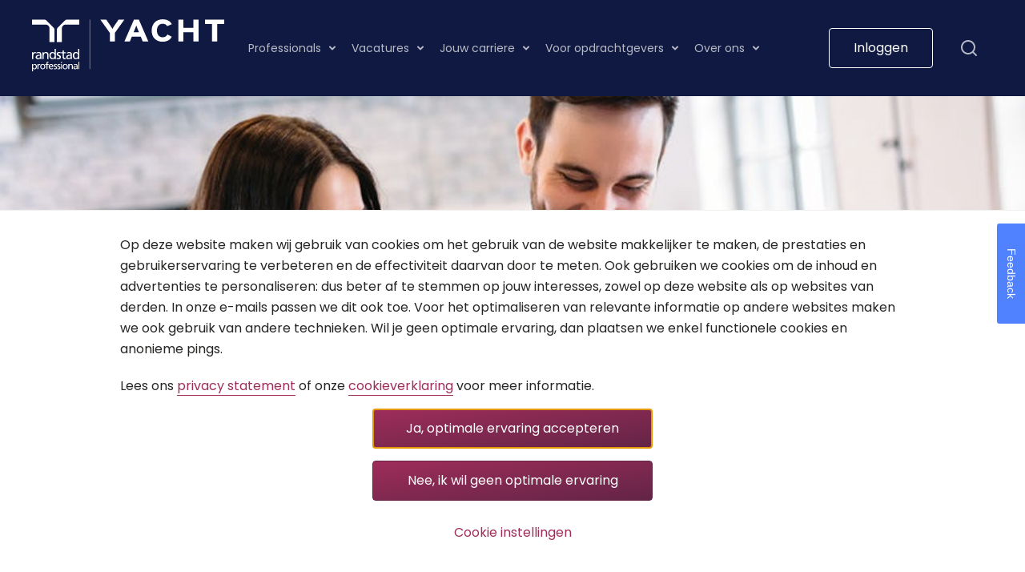

--- FILE ---
content_type: text/html;charset=UTF-8
request_url: https://www.yacht.nl/ontwikkeling/hr
body_size: 52024
content:

<!doctype html>
<html lang="nl-NL">
<head>
  <meta charset="utf-8">
<script> (function (a, d, e, b, f, c, s) { a[b] = a[b] || function () { a[b].q.push(arguments); }; a[b].q = []; c = d.createElement(e); c.async = 1; c.src = "//tdn.r42tag.com/lib/" + f + ".js"; s = d.getElementsByTagName(e)[0]; s.parentNode.insertBefore(c, s); }) (window, document, "script", "_st", "ca-1080-v1"); _st('setEnvironment', 'prod'); _st('setStructurePrefix', 'hippo'); _st('addLocalTagProperties', { "google_ua": "UA-3510726-17", "gekoppeld": "nee", "ingelogd": "nee", "google_domain": "yacht.nl" } ); </script> <script> _st("loadTags"); </script>  <meta name="viewport" content="width=device-width, initial-scale=1.0">


    <title>HR- en Recruitmentopleidingen & trainingen: blijf groeien | | Randstad Professional | Yacht</title>
    <meta property="og:title" content="HR- en Recruitmentopleidingen &amp; trainingen: blijf groeien |" />
    <meta name="twitter:title" content="HR- en Recruitmentopleidingen &amp; trainingen: blijf groeien |" />

    <meta name="description" content="Zet de next step in je carrière als HRM-professional. Met onze HRM-opleidingen en trainingen ontwikkel jij jezelf heel gericht. Bekijk ze hier.   " />
    <meta property="og:description" content="Zet de next step in je carrière als HRM-professional. Met onze HRM-opleidingen en trainingen ontwikkel jij jezelf heel gericht. Bekijk ze hier.   " />
    <meta name="twitter:description" content="Zet de next step in je carrière als HRM-professional. Met onze HRM-opleidingen en trainingen ontwikkel jij jezelf heel gericht. Bekijk ze hier.   " />

    <meta name="keywords" content="hr opleiding. hr-training, recruitment opleiding, recruitment training" />


  <link rel="canonical" href="https://www.yacht.nl/ontwikkeling/hr" />

  <meta property="og:url" content="https://www.yacht.nl/ontwikkeling/hr" />
  <meta property="og:locale" content="nl_NL" />
  <meta property="og:site_name" content="YACHT" />
  <meta property="og:image" content="https://www.yacht.nl/binaries/page-hd/content/gallery/yacht/header-images/randstad-professional-yacht/randstad-yacht-header-21.jpg"/>
      <meta property="og:image:width" content="2320"/>
      <meta property="og:image:height" content="800"/>
  <meta property="og:type" content="website" />

    <meta name="facebook-domain-verification" content="ete6f310m3bwojhxy19j69ksnr8oks" />


  <link href="//widgets.randstadgroep.nl/rgn-frontend/1.94.1/legacy-frontend/yacht-frontend/assets/image/favicon.png" rel="shortcut icon"/>
  <link href="//widgets.randstadgroep.nl/rgn-frontend/1.94.1/legacy-frontend/yacht-frontend/assets/image/apple-touch-icon.png" rel="apple-touch-icon"/>

  <script>
    window.yacht = {
      jsPath: '/',
      objectFit: function(image) {
        if ('objectFit' in document.documentElement.style === false) {
          const objectFit = window.getComputedStyle(image.parentNode).getPropertyValue('background-size');
          if (objectFit !== 'auto') {
            image.style.display = 'none';
            image.parentNode.style.backgroundImage = 'url(' + image.src + ')';
          }
        }
      }
    }
  </script>
<link rel="stylesheet" href="//widgets.randstadgroep.nl/rgn-frontend/1.94.1/legacy-frontend/yacht-frontend/yacht-logged-in.css"/>
<link rel="stylesheet" href="//widgets.randstadgroep.nl/rgn-frontend/1.94.1/legacy-frontend/yacht-frontend/yacht.css"/>
  <link href="//widgets.randstadgroep.nl/rgn-frontend/1.94.1/legacy-frontend/yacht-frontend/yacht.css" rel="stylesheet"/>
</head>


<body class="notification--color-yellow yacht-open theme--dark-blue">
<script>
  var ajax = new XMLHttpRequest();
  ajax.open('GET', '//widgets.randstadgroep.nl/rgn-frontend/1.94.1/legacy-frontend/yacht-frontend/assets/image/icons.svg', true);
  ajax.send();
  ajax.onload = function (e) {
    var element = document.createElement('div');
    element.style.display = 'none';
    element.innerHTML = ajax.responseText;
    document.body.insertBefore(element, document.body.childNodes[0]);
  }
</script>


  <header class="site-header site-header--openEnv">
    <div class="site-header__main">
      <div>
        <button class="hamburger-button__toggle-button menu-icon" data-analytics-component="mainmenu">
          <span class="menu-icon__bar"></span>
          <span class="menu-icon__bar"></span>
        </button>
      </div>
    <div class="site-header__logo">

          <a href="https://www.yacht.nl/" data-analytics-category="mainmenu" data-analytics-action="click - navigate" data-analytics-label="Logo">
            <img src="//widgets.randstadgroep.nl/rgn-frontend/1.94.1/legacy-frontend/yacht-frontend/assets/image/logos/yacht-logo-white.svg" alt="???yacht.logo.alternative.text???">
          </a>
    </div>

    <nav class="main-menu site-header__nav">

    <div class="main-menu__holder">
      <div class="main-menu__list-holder">
        <ul class="main-menu__list main-menu__list--primary">


        <li class="main-menu__list-item  main-menu__list-item--has-submenu"
                >
              <span class="
                  main-menu__primary-menu-link
                  "
                  data-analytics-category="mainmenu"
                  data-analytics-label="Professionals"
                  data-analytics-action="click - interact">
                <span>Professionals</span>


  <span class="icon icon--chevron">
    <svg focusable="false">
      <use xlink:href="#chevron-down-8"></use>
    </svg>
  </span>
              </span>

                        <ul class="main-menu__sub-menu-list">




        <li class="main-menu__sub-menu-list-item  "
                >
              <a class="
                  main-menu__sub-menu-list-link
                  
                  "
                  href="https://www.yacht.nl/professionals"
                  data-analytics-category="submenu"
                  data-analytics-label="Professionals"
                  data-analytics-action="click - navigate">
                <span>Professionals</span>


                </a>

        </li>




        <li class="main-menu__sub-menu-list-item  "
                >
              <a class="
                  main-menu__sub-menu-list-link
                  
                  "
                  href="/professionals/#onze-vakgebieden"
                  data-analytics-category="submenu"
                  data-analytics-label="Onze vakgebieden"
                  data-analytics-action="click - navigate">
                <span>Onze vakgebieden</span>


                </a>

        </li>




        <li class="main-menu__sub-menu-list-item  "
                >
              <a class="
                  main-menu__sub-menu-list-link
                  
                  "
                  href="https://www.yacht.nl/onze-opdrachtgevers"
                  data-analytics-category="submenu"
                  data-analytics-label="Onze opdrachtgevers"
                  data-analytics-action="click - navigate">
                <span>Onze opdrachtgevers</span>


                </a>

        </li>




        <li class="main-menu__sub-menu-list-item  "
                >
              <a class="
                  main-menu__sub-menu-list-link
                  
                  "
                  href="/traineeships"
                  data-analytics-category="submenu"
                  data-analytics-label="Traineeships"
                  data-analytics-action="click - navigate">
                <span>Traineeships</span>


                </a>

        </li>




        <li class="main-menu__sub-menu-list-item  "
                >
              <a class="
                  main-menu__sub-menu-list-link
                  
                  "
                  href="https://www.yacht.nl/community"
                  data-analytics-category="submenu"
                  data-analytics-label="Communities"
                  data-analytics-action="click - navigate">
                <span>Communities</span>


                </a>

        </li>




        <li class="main-menu__sub-menu-list-item  "
                >
              <a class="
                  main-menu__sub-menu-list-link
                  
                  "
                  href="https://www.yacht.nl/expats"
                  data-analytics-category="submenu"
                  data-analytics-label="Career for expats"
                  data-analytics-action="click - navigate">
                <span>Career for expats</span>


                </a>

        </li>

                        </ul>

                <!-- This tag will available only if welcome tour is enabled, check welcome tour condition in WebPageComponent.
                reusing item.getLocalParameter('icon') only for ease if css positioning other wise welcome tour should not be dependent on
                icon or not even inside menu li-->
        </li>


        <li class="main-menu__list-item  main-menu__list-item--has-submenu"
                >
              <span class="
                  main-menu__primary-menu-link
                  "
                  data-analytics-category="mainmenu"
                  data-analytics-label="Vacatures"
                  data-analytics-action="click - interact">
                <span>Vacatures</span>


  <span class="icon icon--chevron">
    <svg focusable="false">
      <use xlink:href="#chevron-down-8"></use>
    </svg>
  </span>
              </span>

                        <ul class="main-menu__sub-menu-list">




        <li class="main-menu__sub-menu-list-item  "
                >
              <a class="
                  main-menu__sub-menu-list-link
                  
                  "
                  href="https://www.yacht.nl/vacatures"
                  data-analytics-category="submenu"
                  data-analytics-label="Vacatures"
                  data-analytics-action="click - navigate">
                <span>Vacatures</span>


                </a>

        </li>




        <li class="main-menu__sub-menu-list-item  "
                >
              <a class="
                  main-menu__sub-menu-list-link
                  
                  "
                  href="https://www.yacht.nl/vacatures/bewaarde-vacatures"
                  data-analytics-category="submenu"
                  data-analytics-label="Bewaarde vacatures"
                  data-analytics-action="click - navigate">
                <span>Bewaarde vacatures</span>

  <span class="icon icon--star">
    <svg focusable="false">
      <use xlink:href="#star"></use>
    </svg>
  </span>

  <span class="icon icon--star icon--star-filled">
    <svg focusable="false">
      <use xlink:href="#star-filled"></use>
    </svg>
  </span>
                        <span class="saved-vacancies-counter" data-job-count="0">0</span>

                </a>

        </li>




        <li class="main-menu__sub-menu-list-item  "
                >
              <a class="
                  main-menu__sub-menu-list-link
                  
                  "
                  href="/functies"
                  data-analytics-category="submenu"
                  data-analytics-label="Functies"
                  data-analytics-action="click - navigate">
                <span>Functies</span>


                </a>

        </li>




        <li class="main-menu__sub-menu-list-item  "
                >
              <a class="
                  main-menu__sub-menu-list-link
                  
                  "
                  href="/professionals/dienstverbanden"
                  data-analytics-category="submenu"
                  data-analytics-label="Dienstverbanden"
                  data-analytics-action="click - navigate">
                <span>Dienstverbanden</span>


                </a>

        </li>

                        </ul>

                <!-- This tag will available only if welcome tour is enabled, check welcome tour condition in WebPageComponent.
                reusing item.getLocalParameter('icon') only for ease if css positioning other wise welcome tour should not be dependent on
                icon or not even inside menu li-->
        </li>


        <li class="main-menu__list-item  main-menu__list-item--has-submenu"
                >
              <span class="
                  main-menu__primary-menu-link
                  "
                  data-analytics-category="mainmenu"
                  data-analytics-label="Jouw carriere"
                  data-analytics-action="click - interact">
                <span>Jouw carriere</span>


  <span class="icon icon--chevron">
    <svg focusable="false">
      <use xlink:href="#chevron-down-8"></use>
    </svg>
  </span>
              </span>

                        <ul class="main-menu__sub-menu-list">




        <li class="main-menu__sub-menu-list-item  "
                >
              <a class="
                  main-menu__sub-menu-list-link
                  
                  "
                  href="/carriere"
                  data-analytics-category="submenu"
                  data-analytics-label="Carrière maken"
                  data-analytics-action="click - navigate">
                <span>Carrière maken</span>


                </a>

        </li>




        <li class="main-menu__sub-menu-list-item  "
                >
              <a class="
                  main-menu__sub-menu-list-link
                  
                  "
                  href="/ontwikkeling"
                  data-analytics-category="submenu"
                  data-analytics-label="Persoonlijke ontwikkeling"
                  data-analytics-action="click - navigate">
                <span>Persoonlijke ontwikkeling</span>


                </a>

        </li>




        <li class="main-menu__sub-menu-list-item  "
                >
              <a class="
                  main-menu__sub-menu-list-link
                  
                  "
                  href="/carriere/whitepaper-persoonlijk-leiderschap"
                  data-analytics-category="submenu"
                  data-analytics-label="Persoonlijk leiderschap"
                  data-analytics-action="click - navigate">
                <span>Persoonlijk leiderschap</span>


                </a>

        </li>




        <li class="main-menu__sub-menu-list-item  "
                >
              <a class="
                  main-menu__sub-menu-list-link
                  
                  "
                  href="https://cloud.email.yacht.nl/carrierescanner"
                  data-analytics-category="submenu"
                  data-analytics-label="Carrièrescanner"
                  data-analytics-action="click - navigate">
                <span>Carrièrescanner</span>


                </a>

        </li>




        <li class="main-menu__sub-menu-list-item  "
                >
              <a class="
                  main-menu__sub-menu-list-link
                  
                  "
                  href="https://www.yacht.nl/purple-connection"
                  data-analytics-category="submenu"
                  data-analytics-label="The Purple Connection"
                  data-analytics-action="click - navigate">
                <span>The Purple Connection</span>


                </a>

        </li>




        <li class="main-menu__sub-menu-list-item  "
                >
              <a class="
                  main-menu__sub-menu-list-link
                  
                  "
                  href="https://www.yacht.nl/nieuws-blogs"
                  data-analytics-category="submenu"
                  data-analytics-label="Blogs &amp; artikelen"
                  data-analytics-action="click - navigate">
                <span>Blogs &amp; artikelen</span>


                </a>

        </li>




        <li class="main-menu__sub-menu-list-item  "
                >
              <a class="
                  main-menu__sub-menu-list-link
                  
                  "
                  href="https://www.yacht.nl/events"
                  data-analytics-category="submenu"
                  data-analytics-label="Events"
                  data-analytics-action="click - navigate">
                <span>Events</span>


                </a>

        </li>

                        </ul>

                <!-- This tag will available only if welcome tour is enabled, check welcome tour condition in WebPageComponent.
                reusing item.getLocalParameter('icon') only for ease if css positioning other wise welcome tour should not be dependent on
                icon or not even inside menu li-->
        </li>


        <li class="main-menu__list-item  main-menu__list-item--has-submenu"
                >
              <span class="
                  main-menu__primary-menu-link
                  "
                  data-analytics-category="mainmenu"
                  data-analytics-label="Voor opdrachtgevers"
                  data-analytics-action="click - interact">
                <span>Voor opdrachtgevers</span>


  <span class="icon icon--chevron">
    <svg focusable="false">
      <use xlink:href="#chevron-down-8"></use>
    </svg>
  </span>
              </span>

                        <ul class="main-menu__sub-menu-list">




        <li class="main-menu__sub-menu-list-item  "
                >
              <a class="
                  main-menu__sub-menu-list-link
                  
                  "
                  href="https://www.yacht.nl/opdrachtgevers"
                  data-analytics-category="submenu"
                  data-analytics-label="Voor opdrachtgevers"
                  data-analytics-action="click - navigate">
                <span>Voor opdrachtgevers</span>


                </a>

        </li>




        <li class="main-menu__sub-menu-list-item  "
                >
              <a class="
                  main-menu__sub-menu-list-link
                  
                  "
                  href="https://www.yacht.nl/opdrachtgevers/vacature-plaatsen"
                  data-analytics-category="submenu"
                  data-analytics-label="Vacature plaatsen"
                  data-analytics-action="click - navigate">
                <span>Vacature plaatsen</span>


                </a>

        </li>




        <li class="main-menu__sub-menu-list-item  "
                >
              <a class="
                  main-menu__sub-menu-list-link
                  
                  "
                  href="https://www.yacht.nl/hr-dienstverlening"
                  data-analytics-category="submenu"
                  data-analytics-label="HR-dienstverlening"
                  data-analytics-action="click - navigate">
                <span>HR-dienstverlening</span>


                </a>

        </li>




        <li class="main-menu__sub-menu-list-item  "
                >
              <a class="
                  main-menu__sub-menu-list-link
                  
                  "
                  href="/onze-dienstverlening/werving-en-selectie"
                  data-analytics-category="submenu"
                  data-analytics-label="Werving &amp; selectie"
                  data-analytics-action="click - navigate">
                <span>Werving &amp; selectie</span>


                </a>

        </li>




        <li class="main-menu__sub-menu-list-item  "
                >
              <a class="
                  main-menu__sub-menu-list-link
                  
                  "
                  href="/yacht-insights-on-professionals"
                  data-analytics-category="submenu"
                  data-analytics-label="Arbeidsmarktdata"
                  data-analytics-action="click - navigate">
                <span>Arbeidsmarktdata</span>


                </a>

        </li>




        <li class="main-menu__sub-menu-list-item  "
                >
              <a class="
                  main-menu__sub-menu-list-link
                  
                  "
                  href="/duurzaam-werkgeverschap"
                  data-analytics-category="submenu"
                  data-analytics-label="Duurzaam werkgeverschap"
                  data-analytics-action="click - navigate">
                <span>Duurzaam werkgeverschap</span>


                </a>

        </li>

                        </ul>

                <!-- This tag will available only if welcome tour is enabled, check welcome tour condition in WebPageComponent.
                reusing item.getLocalParameter('icon') only for ease if css positioning other wise welcome tour should not be dependent on
                icon or not even inside menu li-->
        </li>


        <li class="main-menu__list-item  main-menu__list-item--has-submenu"
                >
              <span class="
                  main-menu__primary-menu-link
                  "
                  data-analytics-category="mainmenu"
                  data-analytics-label="Over ons"
                  data-analytics-action="click - interact">
                <span>Over ons</span>


  <span class="icon icon--chevron">
    <svg focusable="false">
      <use xlink:href="#chevron-down-8"></use>
    </svg>
  </span>
              </span>

                        <ul class="main-menu__sub-menu-list">




        <li class="main-menu__sub-menu-list-item  "
                >
              <a class="
                  main-menu__sub-menu-list-link
                  
                  "
                  href="/over-ons"
                  data-analytics-category="submenu"
                  data-analytics-label="Over ons"
                  data-analytics-action="click - navigate">
                <span>Over ons</span>


                </a>

        </li>




        <li class="main-menu__sub-menu-list-item  "
                >
              <a class="
                  main-menu__sub-menu-list-link
                  
                  "
                  href="/contactinformatie/#onze-kantoren"
                  data-analytics-category="submenu"
                  data-analytics-label="Onze kantoren"
                  data-analytics-action="click - navigate">
                <span>Onze kantoren</span>


                </a>

        </li>




        <li class="main-menu__sub-menu-list-item  "
                >
              <a class="
                  main-menu__sub-menu-list-link
                  
                  "
                  href="/contact"
                  data-analytics-category="submenu"
                  data-analytics-label="Contact"
                  data-analytics-action="click - navigate">
                <span>Contact</span>


                </a>

        </li>




        <li class="main-menu__sub-menu-list-item  "
                >
              <a class="
                  main-menu__sub-menu-list-link
                  
                  "
                  href="/pers"
                  data-analytics-category="submenu"
                  data-analytics-label="Pers &amp; media"
                  data-analytics-action="click - navigate">
                <span>Pers &amp; media</span>


                </a>

        </li>




        <li class="main-menu__sub-menu-list-item  "
                >
              <a class="
                  main-menu__sub-menu-list-link
                  
                  "
                  href="/over-yacht/klachten"
                  data-analytics-category="submenu"
                  data-analytics-label="Klachten melden"
                  data-analytics-action="click - navigate">
                <span>Klachten melden</span>


                </a>

        </li>

                        </ul>

                <!-- This tag will available only if welcome tour is enabled, check welcome tour condition in WebPageComponent.
                reusing item.getLocalParameter('icon') only for ease if css positioning other wise welcome tour should not be dependent on
                icon or not even inside menu li-->
        </li>
        </ul>
      </div>
        <ul class="main-menu__list main-menu__list--secondary">
          <li class="main-menu__list-item main-menu__list-item--pinned">
            <a class="main-menu__primary-menu-link" href="https://www.yacht.nl/mijn-yacht" data-analytics-category="mainmenu"
               data-analytics-action="click - navigate"
               data-analytics-label="Inloggen">
              <span>Inloggen</span>
  <span class="icon icon--login icon--mobile-menu">
    <svg focusable="false">
      <use xlink:href="#arrow-right"></use>
    </svg>
  </span>
            </a>
          </li>
        </ul>
    </div>


    </nav>
  <div class="site-header__personal-container">
        <div class="main-menu__list-item main-menu__list-item--search">
          <a class="icon icon--search" href="/zoeken" data-analytics-action="Search" data-analytics-category="Click: Main menu">
            <svg>
              <use href="#search"></use>
            </svg>
            <span class="hidden">Zoeken</span>
          </a>
        </div>
  </div>
    </div>
</header>





<main class="main">

        

        

  <div class="header__info">
    <figure>
      <picture>
          <source media="(min-width: 941px)" srcset="/binaries/page-hd/content/gallery/yacht/header-images/professionals/opleidingen/hr-opleidingen-trainingen.jpg">
          <source media="(min-width: 641px) and (max-width:940px)" srcset="/binaries/page-desktop/content/gallery/yacht/header-images/professionals/opleidingen/hr-opleidingen-trainingen.jpg">
          <source media="(max-width: 420px)" srcset="/binaries/page-mobile/content/gallery/yacht/header-images/professionals/opleidingen/hr-opleidingen-trainingen.jpg">
        <img onload="window.yacht.objectFit(this)" src="/binaries/page-hd/content/gallery/yacht/header-images/professionals/opleidingen/hr-opleidingen-trainingen.jpg" alt="Versterk je skills en expertise als HRM-professional Cover">
      </picture>
    </figure>

    <div class="header__info__content block__wrapper block__rich-text wrapper--background-white wrapper--container-padding">
          <h1>Versterk je skills en expertise als HRM-professional</h1>
          <p class="leadtext">Wil jij doorgroeien tot HR-manager, HR-businesspartner of Recruitmentexpert? Wij houden jou gechallenged op de doelen die je zet. Door onze persoonlijke begeleiding, trainingen en opleidingsprogramma’s op maat ontwikkel jij jezelf heel gericht. Zo groei jij uit tot een HR-professional die impact maakt. Nu én in de toekomst.</p>

    </div>
  </div>

          <div  class="block catalog__rich-text">

  <div class="block__wrapper wrapper--background-white wrapper--has-shadow wrapper--container-padding">
    <div class="block__rich-text">
      <div class="rich-text rich-text--detail ">
    <h2>Recruitment Academy: dé opleiding tot interim-recruiter&nbsp;</h2>

<p>Speciaal voor professionals die zich willen ontwikkelen tot recruiter is er de <a href="/ontwikkeling/hr/recruitment-academy">Recruitment Academy</a>. Leer hoe jij de juiste professional aan de juiste opdrachtgever verbindt of hoe je mensen uitdaagt om uit hun comfortzone te stappen.</p>

<p>In één jaar word je tijdens deze recruitmentopleiding klaargestoomd tot een specialist met hands-on recruitmentskills. Deze opleiding is exclusief voor professionals die hun eerste stappen in recruitment hebben gezet of professional die net starten met recruitment.&nbsp;</p>

<p><a href="/ontwikkeling/hr/recruitment-academy" data-analytics-category="button_rich_text" class="button">Meer over de Recruitment Academy&nbsp;</a></p>

<h2>Future HR Change Program: word een futureproof HR-businesspartner</h2>

<p>Transformaties zijn volop gaande in organisaties. Als HR-professionals of businesspartner heb jij de taak om hier inspirerend sturing aan te geven. Sterke storytelling, flexibele communicatie op elk hiërarchisch niveau en een betrouwbaar moreel kompas zijn hiervoor essentieel.&nbsp;</p>

<p>In dit 1-jarig opleidingsprogramma krijg jij de handvatten om deze <a href="/carriere/skills">skills</a> te verbeteren. Met onder andere inspiratie en trainingsdagen, <a href="/carriere/teamplayer/intervisie">intervisie</a>&nbsp;en persoonlijke coaching werk jij aan jouw professionele groei.&nbsp;Zo ontwikkel jij jezelf in één jaar tot de HR-professional van de toekomst.&nbsp;</p>

<p><a href="/ontwikkeling/hr/future-hr-change-program" data-analytics-category="button_rich_text" class="button">Bekijk ons&nbsp;Future HR Change Program</a></p>

<h2>HR-traineeship voor starters: een investering in jezelf &nbsp;</h2>

<p>Zet je HR-carrière in de hoogste versnelling met ons HR-traineeship. Door onze intensieve begeleiding, trainingen en uitdagende interim-opdrachten ontwikkel jij jezelf in drie jaar van starter tot volwaardig HR-professional. Meer weten?</p>

<p><a href="/traineeships/hr" data-analytics-category="button_rich_text" class="button">Check het HR-traineeship</a>&nbsp;</p>
      </div>
    </div>
  </div>

  </div>

        

      <div class="testimonial">
        <div class="block">
            <div class="block__wrapper testimonial__wrapper wrapper--rounded-corners-desktop">
              <div class="testimonial__inner content__inner flex flex--space-between">
                  <div class="testimonial__content flex flex--column flex--justify-center">
                    <p>Bij een uitdagende veranderopdracht denk ik gelijk: yes, echt iets voor mij!</p>
                      <a class="link__page" href="/nieuws-blogs/hrm-professional-patricia-rous" data-analytics-category="content_contact" data-analytics-action="click"
                         data-analytics-label="story"
                         target="_self"> Lees hier haar verhaal</a>
                  </div>

  <div class="testimonial__info contact-person__info flex flex--column flex--align-end">
    <div class="testimonial__img">
          <img src="/binaries/person-tablet/content/gallery/yacht/persons/professionals/patricia-rous.png" alt="contactperson Image"/>
    </div>
    <span class="testimonial__name contact-person__info__name">Patricia Rous</span>
      <span class="contact-person__info__function">HR Businesspartner</span>
  </div>
              </div>
            </div>
        </div>
      </div>


        
  <div class="vacancy-search vacancy-search--white">
    <div class="block">
      <div class="block__wrapper background-white wrapper--has-border">
        <div class="vacancy-search__inner">
          <h2 class="vacancy-search__title">Klaar voor de next step in je carrière? Vind de opdracht of vaste baan waarin jij impact kunt maken</h2>
          <form action="#" class="vacancy-search__form" data-search-jobcount="/restservices/vacancies/count" data-jobboard-url="/vacatures" data-buttonstring-single="vacature" data-buttonstring-multiple="vacatures" data-analytics-component="vacancy_search_component" data-analytics-action="click - navigate">
            <fieldset>
              <div class="form-group-inline form-group-inline--jobsearch">
                <div class="form-group form-group--has-icon-left">
                  <div class="form-group__input">
                    <input name="zoekterm" type="text" placeholder="Functie of trefwoord">
  <span class="icon form-group__icon">
    <svg focusable="false">
      <use xlink:href="#search"></use>
    </svg>
  </span>
                  </div>
                </div>
                <div class="form-group form-group--has-icon-left">
                  <div class="form-group__input">
                    <input type="text" id="location" name="locatie" value="" placeholder="Plaats of postcode" class="autosuggest" data-autosuggest="" data-autosuggest-url="/restservices/geodata/cities?_type=json" data-autosuggest-searchparam="query" data-autosuggest-threshold="2" data-autosuggest-max="10" autocomplete="off" autocorrect="off">
  <span class="icon form-group__icon">
    <svg focusable="false">
      <use xlink:href="#marker"></use>
    </svg>
  </span>
                    <div class="autosuggest__container hidden" id="autosuggest__container" data-autosuggest-container></div>
                  </div>
                </div>
                <div class="form-group hidden">
                  <input type="hidden" name="afstand" value="50">
                </div>
                <div class="form-group form-group--submit">
                  <button class="button button--has-icon" type="submit">
  <span class="icon ">
    <svg focusable="false">
      <use xlink:href="#search"></use>
    </svg>
  </span>
                    <span data-jobcount>567</span>&nbsp;<span data-buttonstring>vacatures</span>
                  </button>
                </div>
              </div>
            </fieldset>
          </form>
        </div>
      </div>
    </div>
  </div>

        
  <div class="theme-banner">
    <div class="block">
      <div class="block__wrapper">
        <div class="theme-banner__wrapper wrapper--rounded-corners">
          <div class="theme-banner__inner flex">
            <div class="theme-banner__image image--full-height">
    <figure class="">
      <picture>
          <source media="(min-width: 941px)" srcset="/binaries/hd/content/gallery/yacht/richtext-images/banner/randstad-professional-yacht/randstad-yacht-banner-12.jpg">
          <source media="(min-width: 421px) and (max-width:940px)" srcset="/binaries/desktop/content/gallery/yacht/richtext-images/banner/randstad-professional-yacht/randstad-yacht-banner-12.jpg">
          <source media="(max-width: 420px)" srcset="/binaries/mobile/content/gallery/yacht/richtext-images/banner/randstad-professional-yacht/randstad-yacht-banner-12.jpg">
        <img src="/binaries/hd/content/gallery/yacht/richtext-images/banner/randstad-professional-yacht/randstad-yacht-banner-12.jpg" alt="Van ambitie naar succesvolle carrière Banner" onload="window.yacht.objectFit(this)">
      </picture>
    </figure>
            </div>
            <div class="theme-banner__content">
              <h2 class="theme-banner__title">Van ambitie naar succesvolle carrière</h2>
              <p class="theme-banner__text">Hoe bepaal je de volgende stap in je ambitieuze carrière? Welke keuzes maak je en wanneer is je loopbaan succesvol? Zet de next step in je carrière!</p>
                <a class="button button--ghost" href="/carriere" data-analytics-category="banner_component"
                   data-analytics-action="click - navigate" data-analytics-label="Van ambitie naar succesvolle carrière - /carriere"
                   target="_self">
                  Let's go & bouw aan je carrière
                </a>
            </div>
          </div>
        </div>
      </div>
    </div>
  </div>

        


  <div  id="ook-interessant-voor-jou" 
          class="link-list link-list--default">
    <div class="block">
      <div class="block__wrapper">
        <div class="link-list__header block__title">
          <h2>Ook interessant voor jou</h2>
        </div>
        <div class="link-list__content">

              <a class="link-list__single block__clickable"
                 href="/vacatures?vakgebied=HRM"
                 data-analytics-category="linklist"
                 data-analytics-action="click - navigate"
                 target="_blank">
                <div class="link-list__inner">
                  <span class="link-list__title has-icon">
                    Bekijk de vacatures & solliciteer direct
  <span class="icon link-list__title-icon">
    <svg focusable="false">
      <use xlink:href="#arrow-right"></use>
    </svg>
  </span>
                  </span>
                </div>
              </a>


              <a class="link-list__single block__clickable"
                 href="/nieuws-blogs?&vakgebied=hrm"
                 data-analytics-category="linklist"
                 data-analytics-action="click - navigate"
                 target="_self">
                <div class="link-list__inner">
                  <span class="link-list__title has-icon">
                    Lees de blogs & artikelen van HRM-professionals
  <span class="icon link-list__title-icon">
    <svg focusable="false">
      <use xlink:href="#arrow-right"></use>
    </svg>
  </span>
                  </span>
                </div>
              </a>


              <a class="link-list__single block__clickable"
                 href="/professionals/hrm"
                 data-analytics-category="linklist"
                 data-analytics-action="click - navigate"
                 target="_self">
                <div class="link-list__inner">
                  <span class="link-list__title has-icon">
                    Bekijk hier alles wat je moet weten over HRM
  <span class="icon link-list__title-icon">
    <svg focusable="false">
      <use xlink:href="#arrow-right"></use>
    </svg>
  </span>
                  </span>
                </div>
              </a>

        </div>
      </div>
    </div>
  </div>



        

</main>



<footer class="pagefooter">
   <div class="pagefooter__wrapper block__wrapper">
            <div class="pagefooter__section pagefooter__section--menus" data-accordion data-component="{&quot;Accordion&quot;:{&quot;breakpoint&quot;:&quot;isMedium&quot;}}">


        <div class="pagefooter__menu ">
          <h5 class="pagefooter__menu-title has-icon " data-accordion-header>
            <span>Professionals</span>   <span class="icon ">
    <svg focusable="false">
      <use xlink:href="#chevron-down"></use>
    </svg>
  </span>

          </h5>
          <ul class="pagefooter__linkslist linkslist">
              <li class="linkslist__item ">
                <a href="/onze-opdrachtgevers" target="_self" data-analytics-category="footer" data-analytics-action="click - navigate" data-analytics-label="Onze opdrachtgevers">
                    Onze opdrachtgevers
                </a>
              </li>
              <li class="linkslist__item ">
                <a href="/community" target="_self" data-analytics-category="footer" data-analytics-action="click - navigate" data-analytics-label="Communities">
                    Communities
                </a>
              </li>
              <li class="linkslist__item ">
                <a href="/trainees" target="_self" data-analytics-category="footer" data-analytics-action="click - navigate" data-analytics-label="Trainees">
                    Trainees
                </a>
              </li>
              <li class="linkslist__item has-icon">
                <a href="https://yachtfreelance.talent-pool.com/?utm_medium=referral&utm_source=yachtnl&utm_content=footer&utm_campaign=referral_yacht" target="_blank" data-analytics-category="footer" data-analytics-action="click - navigate" data-analytics-label="Zzp-opdrachten">
                    Zzp-opdrachten
  <span class="icon ">
    <svg focusable="false">
      <use xlink:href="#external"></use>
    </svg>
  </span>
                </a>
              </li>
              <li class="linkslist__item ">
                <a href="/expats" target="_self" data-analytics-category="footer" data-analytics-action="click - navigate" data-analytics-label="Careers for expats">
                    Careers for expats
                </a>
              </li>
              <li class="linkslist__item has-icon">
                <a href="/working-as-a-refugee" target="_blank" data-analytics-category="footer" data-analytics-action="click - navigate" data-analytics-label="Working as a refugee">
                    Working as a refugee
  <span class="icon ">
    <svg focusable="false">
      <use xlink:href="#external"></use>
    </svg>
  </span>
                </a>
              </li>
          </ul>
        </div>


        <div class="pagefooter__menu ">
          <h5 class="pagefooter__menu-title has-icon " data-accordion-header>
            <span>Voor opdrachtgevers</span>   <span class="icon ">
    <svg focusable="false">
      <use xlink:href="#chevron-down"></use>
    </svg>
  </span>

          </h5>
          <ul class="pagefooter__linkslist linkslist">
              <li class="linkslist__item ">
                <a href="/opdrachtgevers/vacature-plaatsen" target="_self" data-analytics-category="footer" data-analytics-action="click - navigate" data-analytics-label="Vacature plaatsen">
                    Vacature plaatsen
                </a>
              </li>
              <li class="linkslist__item ">
                <a href="/hr-dienstverlening" target="_self" data-analytics-category="footer" data-analytics-action="click - navigate" data-analytics-label="HR-dienstverlening">
                    HR-dienstverlening
                </a>
              </li>
              <li class="linkslist__item ">
                <a href="/yacht-insights-on-professionals" target="_self" data-analytics-category="footer" data-analytics-action="click - navigate" data-analytics-label="Arbeidsmarktdata">
                    Arbeidsmarktdata
                </a>
              </li>
          </ul>
        </div>


        <div class="pagefooter__menu pagefooter__menu--show-on-mobile">
          <h5 class="pagefooter__menu-title has-icon hidden--until-large" >
            <span>Handige links</span>   <span class="icon ">
    <svg focusable="false">
      <use xlink:href="#chevron-down"></use>
    </svg>
  </span>

          </h5>
          <ul class="pagefooter__linkslist linkslist">
              <li class="linkslist__item ">
                <a href="/over-ons" target="_self" data-analytics-category="footer" data-analytics-action="click - navigate" data-analytics-label="Over ons">
                    Over ons
                </a>
              </li>
              <li class="linkslist__item ">
                <a href="/contact/meest-gestelde-vragen" target="_self" data-analytics-category="footer" data-analytics-action="click - navigate" data-analytics-label="Veelgestelde vragen">
                    Veelgestelde vragen
                </a>
              </li>
              <li class="linkslist__item has-icon">
                <a href="https://www.werkenbijyacht.nl" target="_blank" data-analytics-category="footer" data-analytics-action="click - navigate" data-analytics-label="Werken bij Yacht">
                    Werken bij Yacht
  <span class="icon ">
    <svg focusable="false">
      <use xlink:href="#external"></use>
    </svg>
  </span>
                </a>
              </li>
              <li class="linkslist__item has-icon">
                <a href="https://www.bmc.nl" target="_blank" data-analytics-category="footer" data-analytics-action="click - navigate" data-analytics-label="BMC">
                    BMC
  <span class="icon ">
    <svg focusable="false">
      <use xlink:href="#external"></use>
    </svg>
  </span>
                </a>
              </li>
          </ul>
        </div>
     <div class="pagefooter__menu pagefooter__menu--show-on-mobile">
        <h5 class="pagefooter__menu-title has-icon hidden--until-large" data-accordion-header="">
            <span>Contact</span>
            <span class="icon ">
                <svg>
                  <use xlink:href="#chevron-down"></use>
                </svg>
            </span>
        </h5>
        <ul class="pagefooter__linkslist linkslist">
            <li class="linkslist__item">
                <a href="/contactinformatie#yacht-kantoren" data-analytics-category="footer" data-analytics-action="click - navigate" data-analytics-label="/contactinformatie#yacht-kantoren">Onze kantoren</a></li>
            <li class="linkslist__item linkslist__item--contactinfo hidden--until-medium">
                <address class="pagefooter__address">
                      <p class="text--small">Hoofdkantoor Yacht</p>
                      <p class="text--small">Diemermere 25</p>
                      <p class="text--small">1112TC Diemen</p>
                      <p class="text--small">T: 020 519 77 77</p>
                </address>
            </li>
        </ul>
     </div>
            </div>

        <div class="pagefooter__section pagefooter__section--secondary">
    <div class="pagefooter__social">
        <p>Volg ons op</p>
        <ul class="share-links">
            <li class="share-links__single">  <a href="https://www.facebook.com/YachtNederland"
     rel="external noopener"
     target="_blank"
     class="icon-button"
     data-analytics-action="click - navigate"
     data-analytics-category="footer_social"
    data-analytics-label="facebook">
  <span class="icon ">
    <svg focusable="false">
      <use xlink:href="#ygn-facebook"></use>
    </svg>
  </span>
  </a>
</li>
            <li class="share-links__single">  <a href="https://twitter.com/YachtNL"
     rel="external noopener"
     target="_blank"
     class="icon-button"
     data-analytics-action="click - navigate"
     data-analytics-category="footer_social"
    data-analytics-label="x">
  <span class="icon ">
    <svg focusable="false">
      <use xlink:href="#ygn-x"></use>
    </svg>
  </span>
  </a>
</li>
            <li class="share-links__single">  <a href="https://www.linkedin.com/company/yacht"
     rel="external noopener"
     target="_blank"
     class="icon-button"
     data-analytics-action="click - navigate"
     data-analytics-category="footer_social"
    data-analytics-label="linkedin">
  <span class="icon ">
    <svg focusable="false">
      <use xlink:href="#ygn-linkedin"></use>
    </svg>
  </span>
  </a>
</li>
            <li class="share-links__single">  <a href="https://www.youtube.com/channel/UCHgRy7B8roQE0gOoqDwS5Yg"
     rel="external noopener"
     target="_blank"
     class="icon-button"
     data-analytics-action="click - navigate"
     data-analytics-category="footer_social"
    data-analytics-label="youtube">
  <span class="icon ">
    <svg focusable="false">
      <use xlink:href="#ygn-youtube"></use>
    </svg>
  </span>
  </a>
</li>
        </ul>
    </div>
        </div>
        <div class="pagefooter__section pagefooter__section--bottom">
    <div class="pagefooter__rating rating">
        <div class="rating__stars">
            <ul class="rating__stars-wrapper rating__stars-wrapper--ghost">
                <li class="rating__star">
  <span class="icon ">
    <svg focusable="false">
      <use xlink:href="#star"></use>
    </svg>
  </span>
                </li>
                <li class="rating__star">
  <span class="icon ">
    <svg focusable="false">
      <use xlink:href="#star"></use>
    </svg>
  </span>
                </li>
                <li class="rating__star">
  <span class="icon ">
    <svg focusable="false">
      <use xlink:href="#star"></use>
    </svg>
  </span>
                </li>
                <li class="rating__star">
  <span class="icon ">
    <svg focusable="false">
      <use xlink:href="#star"></use>
    </svg>
  </span>
                </li>
                <li class="rating__star">
  <span class="icon ">
    <svg focusable="false">
      <use xlink:href="#star"></use>
    </svg>
  </span>
                </li>
            </ul>
            <ul class="rating__stars-wrapper rating__stars-wrapper--filled" style="width: calc(83% * 1.02)">
                <li class="rating__star">
  <span class="icon ">
    <svg focusable="false">
      <use xlink:href="#star-filled"></use>
    </svg>
  </span>
                </li>
                <li class="rating__star">
  <span class="icon ">
    <svg focusable="false">
      <use xlink:href="#star-filled"></use>
    </svg>
  </span>
                </li>
                <li class="rating__star">
  <span class="icon ">
    <svg focusable="false">
      <use xlink:href="#star-filled"></use>
    </svg>
  </span>
                </li>
                <li class="rating__star">
  <span class="icon ">
    <svg focusable="false">
      <use xlink:href="#star-filled"></use>
    </svg>
  </span>
                </li>
                <li class="rating__star">
  <span class="icon ">
    <svg focusable="false">
      <use xlink:href="#star-filled"></use>
    </svg>
  </span>
                </li>
            </ul>
        </div>
      <span class="rating__text">Yacht Google score 4.15 - <a href="https://www.yacht.nl/contact">118 reviews</a></span>
    </div>
            <div class="pagefooter__copyright">
               <span class="text--smallest trademark">YACHT is een geregistreerd handelsmerk van Randstad N.V.</span>
    <ul class="copyright">
        <li class="copyright__item">&copy; Yacht 2026</li>
            <li class="copyright__item">
                <a href="/sitemap" target="_self" title="Sitemap" data-analytics-category="footer_bottom" data-analytics-action="click - navigate" data-analytics-label="Sitemap">Sitemap</a>
            </li>
            <li class="copyright__item">
                <a href="/privacy" target="_self" title="Privacy" data-analytics-category="footer_bottom" data-analytics-action="click - navigate" data-analytics-label="Privacy">Privacy</a>
            </li>
            <li class="copyright__item">
                <a href="/voorwaarden" target="_self" title="Voorwaarden" data-analytics-category="footer_bottom" data-analytics-action="click - navigate" data-analytics-label="Voorwaarden">Voorwaarden</a>
            </li>
            <li class="copyright__item">
                <a href="/cookie-statement" target="_self" title="Cookies" data-analytics-category="footer_bottom" data-analytics-action="click - navigate" data-analytics-label="Cookies">Cookies</a>
            </li>
            <li class="copyright__item">
                <a href="/disclaimer" target="_self" title="Disclaimer" data-analytics-category="footer_bottom" data-analytics-action="click - navigate" data-analytics-label="Disclaimer">Disclaimer</a>
            </li>
    </ul>
            </div>
        </div>
   </div>
</footer>


<script src="//widgets.randstadgroep.nl/rgn-frontend/1.94.1/legacy-frontend/yacht-frontend/yacht.js"></script>
<script src="//widgets.randstadgroep.nl/rgn-frontend/1.94.1/legacy-frontend/yacht-frontend/yacht-logged-in.js"></script>
<script type="application/ld+json">
  {
    "@context": "http://schema.org",
    "@type": "Corporation",
    "@id": "https://www.yacht.nl/#corporation",
    "name":	"Yacht",
    "url":	"https://www.yacht.nl",
    "sameAs":	["https://www.facebook.com/YachtNederland","https://www.twitter.com/YachtNL","https://www.linkedin.com/company/yacht","https://www.youtube.com/channel/UCHgRy7B8roQE0gOoqDwS5Yg"],
    "aggregateRating": {
      "@type": "AggregateRating",
      "bestRating": "5",
      "worstRating": "1",
      "ratingValue": "4.15",
      "reviewCount": "118",
      "url": "https://www.yacht.nl/contact"
    },
    "logo":	{
            "@type": "ImageObject",
            "url": "https://www.yacht.nl/img/logo.png",
            "width": "820",
            "height": "209"
    },
    "address": [
      {
        "@type":	"PostalAddress",
        "name":	"Yacht hoofdkantoor",
        "telephone": "+31205197777",
        "streetAddress": "Diemermere 25",
        "postalCode":	"1112 TC",
        "addressLocality": "Diemen"
      },
      {
        "@type":	"PostalAddress",
        "postOfficeBoxNumber": "Postbus 12610",
        "postalCode": "1100 AP",
        "addressLocality": "Amsterdam"
      }
    ],
    "contactPoint": {
      "@type": "ContactPoint",
      "telephone": "+31205197777",
      "contactType": "customer service"
    }
  }
</script>
<script type="application/ld+json">
  {
    "@context": "http://schema.org",
    "@type": "WebSite",
    "@id": "https://www.yacht.nl/#website",
    "url": "https://www.yacht.nl",
    "name": "Yacht",
    "potentialAction" : {
      "@type": "SearchAction",
      "query-input" : {
        "@type": "PropertyValueSpecification",
        "valueRequired": "http://schema.org/True",
        "valueName": "search_term_string"
      },
      "target": {
        "@type": "EntryPoint",
        "urlTemplate": "https://www.yacht.nl/zoeken?zoekterm={search_term_string}"
      }
    }
  }
</script>

</body>
</html>

--- FILE ---
content_type: text/css
request_url: https://widgets.randstadgroep.nl/rgn-frontend/1.94.1/legacy-frontend/yacht-frontend/yacht.css
body_size: 34067
content:
@charset "UTF-8";@font-face{font-family:Poppins;src:url(./assets/font/Poppins-Light.woff) format("woff2"),url(./assets/font/Poppins-Light.ttf) format("truetype");font-weight:300;font-style:normal}@font-face{font-family:Poppins;src:url(./assets/font/Poppins-LightItalic.woff) format("woff2"),url(./assets/font/Poppins-LightItalic.ttf) format("truetype");font-weight:300;font-style:italic}@font-face{font-family:Poppins;src:url(./assets/font/Poppins-Regular.woff) format("woff2"),url(./assets/font/Poppins-Regular.ttf) format("truetype");font-weight:400;font-style:normal}@font-face{font-family:Poppins;src:url(./assets/font/Poppins-Italic.woff) format("woff2"),url(./assets/font/Poppins-Italic.ttf) format("truetype");font-weight:400;font-style:italic}@font-face{font-family:Poppins;src:url(./assets/font/Poppins-SemiBold.woff) format("woff2"),url(./assets/font/Poppins-SemiBold.ttf) format("truetype");font-weight:600;font-style:normal}@font-face{font-family:Poppins;src:url(./assets/font/Poppins-SemiBoldItalic.woff) format("woff2"),url(./assets/font/Poppins-SemiBoldItalic.ttf) format("truetype");font-weight:600;font-style:italic}@font-face{font-family:Poppins;src:url(./assets/font/Poppins-Bold.woff) format("woff2"),url(./assets/font/Poppins-Bold.ttf) format("truetype");font-weight:700;font-style:normal}@font-face{font-family:Poppins;src:url(./assets/font/Poppins-BoldItalic.woff) format("woff2"),url(./assets/font/Poppins-BoldItalic.ttf) format("truetype");font-weight:700;font-style:italic}@font-face{font-family:yacht-icons;src:url(./assets/font/yacht-icons.eot?ku2ayk);src:url(./assets/font/yacht-icons.eot?ku2ayk#iefix) format("embedded-opentype"),url(./assets/font/yacht-icons.ttf?ku2ayk) format("truetype"),url(./assets/font/yacht-icons.woff?ku2ayk) format("woff"),url(./assets/incl_images/yacht-icons.svg?ku2ayk#yacht-icons) format("svg");font-weight:400;font-style:normal}:root{--color-white: #fff;--color-black: #000;--color-theme-primary: #0f1941;--color-theme-primary-10: #2e4177;--color-theme-primary-20: #203164;--color-theme-primary-30: #192858;--color-theme-primary-40: #0b122e;--color-theme-secondary: #b6bae8;--color-theme-shape-light: #1b2d72;--color-theme-shape-dark: #040713;--color-grey-10: #f8f8f8;--color-grey-20: #f1f1f0;--color-grey-30: #e3e3e1;--color-grey-40: #949490;--color-grey-50: #5d5d5a;--color-grey-60: #4a4a48;--color-grey-70: #373736;--color-grey-80: #252524;--color-grey-90: #121212;--color-grey-90-rgb: rgb(colors.$color--grey-90);--color--grey-70-alpha-10: #e9e9e9;--color--grey-70-alpha-30: #bebebd;--color-text: var(--color-grey-80);--color-success: #257f56;--color-success-10: #e9f2ee;--color-error: #e00f0f;--color-error-rgb: rgb(colors.$color-error);--color-negative: #e00f0f;--color-negative-10: #fbecec;--color-negative-5: #fdf3f3;--color-warning: #e9a204;--color-info: #2175d9;--color-info-10: #e7f1fc;--color-info-30: #b6d6f7;--color-border: #f1f1f0;--color-border--wrapper: #f1f1f0;--color-border--divider: #e3e3e1;--color-border--input: #949490}.hidden{display:none!important}@media (min-width: 641px){.hidden--from-medium{display:none!important}}@media (max-width: 640px){.hidden--until-medium{display:none!important}}@media (min-width: 916px){.hidden--from-large{display:none!important}}@media (max-width: 916px){.hidden--until-large{display:none!important}}@media (min-width: 1141px){.hidden--from-ipad{display:none!important}}@media (max-width: 1141px){.hidden--until-ipad{display:none!important}}@media (min-width: 1367px){.hidden--from-extra-large{display:none!important}}@media (max-width: 1367px){.hidden--until-extra-large{display:none!important}}.text-gradient--theme:before,.streamer:before,.text-quotes:before,.text-gradient--theme:after,.streamer:after,.text-quotes:after{content:'"'}.reset-button,.button-link{border:none;margin:0;padding:0;width:auto;overflow:visible;background:transparent;color:inherit;font:inherit;line-height:normal;-webkit-font-smoothing:inherit;-moz-osx-font-smoothing:inherit;-webkit-appearance:none;text-align:inherit;outline:none}.reset-button::-moz-focus-inner,.button-link::-moz-focus-inner{border:0;padding:0}.centered{text-align:center}.visuallyhidden{border:0;clip:rect(0 0 0 0);height:1px;margin:-1px;overflow:hidden;padding:0;position:absolute;width:1px}.visuallyhidden.focusable:active,.visuallyhidden.focusable:focus{clip:auto;height:auto;margin:0;overflow:visible;position:static;width:auto}.hide-text{text-indent:100%;white-space:nowrap;overflow:hidden;position:relative}.hide-text:before,.hide-text:after{text-indent:0;position:absolute;top:50%;left:50%;transform:translate(-50%) translateY(-50%)}.text--success,.success{color:#257f56}.text--info,.info{color:#2175d9}.text--warning,.warning{color:#e9a204}.text--error,.text--negative,.negative,.error{color:#e00f0f}.tel{color:inherit;text-decoration:none}.floatL,.pull-left{float:left}.floatR,.pull-right{float:right}.nowrap{white-space:nowrap}.bold{font-weight:700}.regular{font-weight:400}.italic{font-style:italic}.overflow-hidden{overflow:hidden}.dont-move-on-hover a:hover{top:0}.job-search-filters__title,.job-search__toggle{position:relative}.job-search-filters__title:after,.job-search__toggle:after{content:"";position:absolute;display:block;width:2px;height:20px;top:50%;transform:translateY(-50%);right:0;background-color:#e3e3e1}.reset-button-style,.image-slider__control{background:none;color:inherit;border:none;padding:0;font:inherit;cursor:pointer}.reset-button-style:focus,.image-slider__control:focus{outline:none}.has-icon,.pagefooter .linkslist__item.has-icon a{display:flex;align-items:center}.has-icon .icon,.pagefooter .linkslist__item.has-icon a .icon{margin-left:10px}.has-icon--small .icon,.has-icon--small .icon svg{height:15px;width:15px}.has-icon--push-right>span{margin-right:auto}.has-icon--icon-left .icon{margin-left:0;margin-right:10px}.pre-wrap{white-space:pre-wrap}.stop-transition{transition:0s!important}.uppercase{text-transform:uppercase}.ellipsis{overflow:hidden;text-overflow:ellipsis;white-space:nowrap}.display-block{display:block}.highlight-searchquery{background-color:#f5eaef;border-radius:4px;padding:1px 5px}@keyframes fadeInSlide{0%{opacity:0;transform:translateY(50px)}to{opacity:1;transform:translateY(0)}}@keyframes fadeInSlideLeftToRight{0%{opacity:0;transform:translate(-50px)}to{opacity:1;transform:translate(0)}}@keyframes fadeInSlideBottomToTop{0%{opacity:0;transform:translateY(50px)}to{opacity:1;transform:translateY(0)}}@keyframes fadeInSlideTopToBottom{0%{opacity:0;transform:translateY(-30px)}to{opacity:1;transform:translateY(0)}}@keyframes fadeIn{0%{opacity:0}to{opacity:1}}@keyframes fadeOut{0%{opacity:1}to{opacity:0}}@keyframes slideInPopup{0%{top:150%}to{top:50%}}@keyframes slideOpenModal{0%{padding-top:0;padding-bottom:0;opacity:0;max-height:0}to{opacity:1;max-height:calc(100vh - 90px)}}@keyframes zoomIn{0%{transform:scale(0)}to{transform:scale(1)}}.button,#cxsFormHolder .cxsFileUpload{font-size:16px;line-height:26px;padding:11px 30px;display:inline-flex;justify-content:center;align-items:center;margin:0;box-sizing:border-box;border-radius:4px;text-decoration:none;cursor:pointer;transition:.15s ease-in-out;border:1px solid;font-family:inherit;text-align:center}.button--small,#cxsFormHolder .cxsFileUpload{padding:5px 30px}.button--small-pad{padding:5px 10px}.button--full-width{width:100%}@media (max-width: 916px){.button--full-width-mobile{width:100%}}a{color:#9e2d5a;transition:.15s ease-in-out}a .icon{color:currentColor}a:hover{color:#c43265}a.current,a.active,a:active{color:#632446}.pagefooter a,.link--outline,.link--inverted,.rich-text .link--outline,.rich-text .link--inverted,.testimonial a,.person-banner--organization a,.form-banner--dark a,.cb--dark .content-box a:not(.button){color:#fff;transition:.15s ease-in-out}.pagefooter a .icon,.link--outline .icon,.link--inverted .icon,.testimonial a .icon,.person-banner--organization a .icon,.form-banner--dark a .icon,.cb--dark .content-box a:not(.button) .icon{color:currentColor}.pagefooter a:hover,.link--outline:hover,.link--inverted:hover,.testimonial a:hover,.person-banner--organization a:hover,.form-banner--dark a:hover,.cb--dark .content-box a:hover:not(.button){color:#ffffffb3}.pagefooter a.current,.current.link--outline,.current.link--inverted,.testimonial a.current,.person-banner--organization a.current,.form-banner--dark a.current,.cb--dark .content-box a.current:not(.button),.pagefooter a.active,.active.link--outline,.active.link--inverted,.testimonial a.active,.person-banner--organization a.active,.form-banner--dark a.active,.cb--dark .content-box a.active:not(.button),.pagefooter a:active,.link--outline:active,.link--inverted:active,.testimonial a:active,.person-banner--organization a:active,.form-banner--dark a:active,.cb--dark .content-box a:active:not(.button){color:#fff}.link--secondary,.link--secondary .icon,.rich-text .link--secondary,.rich-text .link--secondary .icon{color:#252524;transition:.15s ease-in-out}.link--secondary .icon{color:currentColor}.link--secondary:hover,.link--secondary .icon:hover{color:#c43265}.current.link--secondary,.link--secondary .current.icon,.active.link--secondary,.link--secondary .active.icon,.link--secondary:active,.link--secondary .icon:active{color:#521932}body.theme--purple{--color-theme-primary: #3f2d56;--color-theme-primary-10: #675890;--color-theme-primary-20: #57467b;--color-theme-primary-30: #4e3d6e;--color-theme-primary-40: #2c1f3c;--color-theme-secondary: #deadcc;--color-theme-shape-light: #593e79;--color-theme-shape-dark: #281c37}body.theme--petrol{--color-theme-primary: #004556;--color-theme-primary-10: #307a92;--color-theme-primary-20: #236c81;--color-theme-primary-30: #12586b;--color-theme-primary-40: #00303f;--color-theme-secondary: #b9b9b4;--color-theme-shape-light: #01637a;--color-theme-shape-dark: #002b35}body.theme--aubergine{--color-theme-primary: #632446;--color-theme-primary-10: #c43265;--color-theme-primary-20: #9e2d5a;--color-theme-primary-30: #892a53;--color-theme-primary-40: #521932;--color-theme-secondary: #e5a37b;--color-theme-shape-light: #8f3666;--color-theme-shape-dark: #412033}*,*:before,*:after{box-sizing:border-box}body,div,span,applet,object,iframe,h1,h2,h3,h4,h5,h6,p,blockquote,pre,a,abbr,acronym,address,big,cite,code,del,dfn,em,img,ins,kbd,q,s,samp,small,strike,strong,sub,sup,tt,var,b,u,i,center,dl,dt,dd,ol,ul,li,fieldset,form,label,legend,table,caption,tbody,tfoot,thead,tr,th,td,article,aside,canvas,details,embed,figure,figcaption,footer,header,menu,nav,output,ruby,section,summary,time,mark,audio,video{margin:0;padding:0;border:0;vertical-align:baseline}article,aside,details,figcaption,figure,footer,header,menu,nav,section{display:block}ol,ul{list-style:none}blockquote,q{quotes:none}blockquote:before,blockquote:after,q:before,q:after{content:""}table{border-collapse:collapse;border-spacing:0}button{cursor:pointer}html{position:relative}html,body{margin:0;color:#252524;font-family:Poppins,Arial,Helvetica,"sans-serif";font-size:16px;line-height:26px;-webkit-text-size-adjust:100%}img{max-width:100%}body{background-color:#f8f8f8}figure img{display:block}figcaption{font-size:14px;line-height:20px;font-weight:400;color:#5d5d5a;padding-bottom:8px;margin-top:4px}iframe{border:0}hr{background:linear-gradient(to right,transparent,#e3e3e1 24px,#e3e3e1 calc(100% - 24px),transparent);border:0;height:1px;margin:56px 0}strong,b{font-weight:700}abbr[title]{text-decoration:none}:focus-visible{outline:0}.animate--fade-in{opacity:0;animation:fadeIn .3s ease-in-out forwards}.animate--fade-out{opacity:1;animation:fadeOut .3s ease-in-out forwards!important}.article-meta--bottom{font-size:14px;line-height:20px;font-weight:400;margin-top:30px;color:#5d5d5a}.article-meta--bottom:last-child{margin-bottom:30px}@media (min-width: 641px){.article-meta--bottom:last-child{margin-bottom:0}}.article-meta--bottom span{display:block}@media (max-width: 640px){.article-meta--bottom span:first-letter{text-transform:uppercase}}@media (min-width: 641px){.article-meta--bottom span{display:inline}.article-meta--bottom span+span:before{content:"-";padding-left:10px;padding-right:10px}}.badge{font-size:12px;line-height:18px;font-weight:400;background-color:#0f1941;color:#fff;padding:3px 8px;border-radius:4px}.badge--bold{font-weight:600}.badge--pill{border:1px solid #fff;height:25px}.badge--bg-grey{background-color:#f8f8f8;color:#252524}.block{padding:30px 0 0}@media (min-width: 916px){.block{padding:60px 0 0}}.block--relative{position:relative}.block__filters{padding:20px 0 0}@media (min-width: 916px){.block__filters{padding:30px 0 0}}.block__wrapper{margin:0;max-width:1160px;padding:0 25px;width:100%}@media (min-width: 641px){.block__wrapper{margin:auto;padding:0;width:calc(100% - 80px)}}.block__wrapper.background-white{background-color:#fff;box-shadow:0 24px 20px -20px #0000001a;border-radius:4px;padding-bottom:30px}@media (min-width: 916px){.block__wrapper.background-white{padding-bottom:60px}}.block__wrapper.background-blue{background-color:#5c81ac}.block__wrapper.wrapped-catalog{padding-top:30px}@media (min-width: 916px){.block__wrapper--lg{margin:auto;max-width:1160px;width:calc(100% - 80px)}.grid .block__wrapper--lg{width:100%}}.block__title h1,.block__title h2,.block__title h3{margin-bottom:20px}@media (min-width: 916px){.block__title h1,.block__title h2,.block__title h3{margin-bottom:30px}}.block__title--small{display:flex;position:relative;justify-content:flex-start;flex-flow:row nowrap}.block__subtitle{margin-bottom:20px}@media (min-width: 916px){.block__subtitle{margin-bottom:30px}}.block--overview{padding:20px 0 0}@media (min-width: 916px){.block--overview{padding:30px 0 0}}.block--overview:last-child .block__no-results{margin-bottom:0}.block__rich-text .leadtext{padding-top:30px}@media (min-width: 641px){.block__rich-text .leadtext{margin-left:calc((100% + 40px)/8);margin-right:0;width:calc((100% + 40px)*.75 - 40.01px);position:relative}}@media (min-width: 916px){.block__rich-text .leadtext{padding-top:60px;margin-left:calc((100% + 40px) / 12 * 2);margin-right:0;width:calc((100% + 40px) / 12 * 8 - 40px - .01px)}}@media (min-width: 641px){.block__rich-text .cta{margin-left:calc((100% + 40px)/8);margin-right:0;width:calc((100% + 40px)*.75 - 40.01px);position:relative}}@media (min-width: 916px){.block__rich-text .cta{margin-left:calc((100% + 40px) / 12 * 2);margin-right:0;width:calc((100% + 40px) / 12 * 8 - 40px - .01px)}}.block__rich-text .block__wrapper{position:relative;z-index:1}.block__no-results{margin-bottom:20px}@media (min-width: 916px){.block__no-results{margin-bottom:30px}}.block .board-list{position:relative}.block__clickable{display:block;background-color:#ffffff80;border:1px solid #f1f1f0;transition:.15s ease-in-out;box-shadow:none}.block__clickable:hover{background-color:#fff;box-shadow:0 24px 20px -20px #0000001a}@media (hover: none) and (pointer: coarse),(max-width: 640px){.block__clickable:hover{background-color:#ffffff80;box-shadow:none}}.block__clickable.active{background-color:#fff;box-shadow:0 24px 20px -20px #0000001a}.block__endlink{margin-top:20px}@media (min-width: 916px){.block__endlink{margin-top:30px}}.button-container{display:flex;flex-direction:row}.button-container--inline{flex-wrap:wrap}.button-container--full-width button,.button-container--full-width a{flex:1}.button-container button,.button-container a{display:inline-flex;align-items:center;justify-content:center}button{font-family:Poppins,Arial,Helvetica,"sans-serif";transition:opacity .15s ease-in-out}.button__close{line-height:0;text-align:center}.button__close .icon,.button__close .icon svg{height:12px;width:12px}.button__close--top-right{position:absolute;top:5px;right:5px;z-index:1}@media (min-width: 916px){.button__close--top-right{top:10px;right:10px}}.button__close--has-background{height:24px;width:24px;border-radius:100%;background-color:#ffffffb3}.load-more-btn__wrapper{width:100%;text-align:center;margin-bottom:20px}@media (min-width: 916px){.load-more-btn__wrapper{margin-bottom:30px}}.load-more-btn__wrapper button{margin-top:0;margin-bottom:0}.readmore__wrapper{max-width:100%;display:flex;justify-content:center;margin:0 auto;position:relative;z-index:0;transition:1s ease-in}.readmore__wrapper--white{box-shadow:0 -10px 20px 15px #fff}@media (min-width: 641px){.readmore__wrapper--white{max-width:90%}}@media (min-width: 916px){.readmore__wrapper--white{box-shadow:0 -10px 20px 20px #fff}}.readmore__wrapper--background{box-shadow:0 -10px 20px 15px #f8f8f8}@media (min-width: 916px){.readmore__wrapper--background{box-shadow:0 -10px 20px 20px #f8f8f8}}.readmore__wrapper.active{box-shadow:0 -10px 20px 20px #fff}.readmore__wrapper+.social-share__footer{opacity:0;max-height:0;overflow:hidden;height:100%;padding-top:0}.collapsible-button{height:16px;width:16px}.collapsible-button:before,.collapsible-button:after{content:"";height:16px;width:2px;background-color:currentColor;display:block;position:absolute;left:6px;transition:.5s ease-in-out}.collapsible-button:after{transform:rotate(90deg)}.active .collapsible-button{transform:rotate(180deg)}.active .collapsible-button:before{opacity:0}.button-link{color:#9e2d5a;transition:.15s ease-in-out}.button-link .icon{color:currentColor}.button-link:hover{color:#c43265}.button-link.current,.button-link.active,.button-link:active{color:#632446}.button,#cxsFormHolder .cxsFileUpload{background:linear-gradient(to bottom right,#9e2d5a,#632446);color:#fff;border-color:#632446}.button>span,#cxsFormHolder .cxsFileUpload>span{white-space:nowrap}.button.saved,#cxsFormHolder .saved.cxsFileUpload,.button.active,#cxsFormHolder .active.cxsFileUpload{background:linear-gradient(to bottom right,#632446,#632446);color:#fff;border-color:#632446}.button:hover,#cxsFormHolder .cxsFileUpload:hover{background:linear-gradient(to bottom right,#892a53,#c43265);color:#fff;border-color:#c43265}.button:active,#cxsFormHolder .cxsFileUpload:active{background:linear-gradient(to bottom right,#632446,#632446);color:#fff;border-color:#632446}.button[disabled],#cxsFormHolder [disabled].cxsFileUpload{cursor:not-allowed}.button--has-icon{display:inline-flex;align-items:center;justify-content:center}.button--has-icon .icon:first-child{margin-right:10px}.button--has-icon .icon:last-child{margin-left:10px}.button--small-icon .icon,.button--small-icon .icon svg{height:14px;width:14px}.button--primary{background:linear-gradient(to bottom right,#9e2d5a,#632446);color:#fff;border-color:#632446}.button--primary>span{white-space:nowrap}.button--primary.saved,.button--primary.active{background:linear-gradient(to bottom right,#632446,#632446);color:#fff;border-color:#632446}.button--primary:hover{background:linear-gradient(to bottom right,#892a53,#c43265);color:#fff;border-color:#c43265}.button--primary:active{background:linear-gradient(to bottom right,#632446,#632446);color:#fff;border-color:#632446}.button.success,#cxsFormHolder .success.cxsFileUpload,.button--success{background:#257f56;color:#fff;border-color:transparent}.button.success>span,#cxsFormHolder .success.cxsFileUpload>span,.button--success>span{white-space:nowrap}.button.success.saved,#cxsFormHolder .success.saved.cxsFileUpload,.button.success.active,#cxsFormHolder .success.active.cxsFileUpload,.button--success.saved,.button--success.active,.button.success:hover,#cxsFormHolder .success.cxsFileUpload:hover,.button--success:hover,.button.success:active,#cxsFormHolder .success.cxsFileUpload:active,.button--success:active{background:#257f56;color:#fff;border-color:transparent}.button:disabled,#cxsFormHolder .cxsFileUpload:disabled,.button.disabled,#cxsFormHolder .disabled.cxsFileUpload{background:#e3e3e1;color:#5d5d5a;border-color:#e3e3e1}.button:disabled>span,#cxsFormHolder .cxsFileUpload:disabled>span,.button.disabled>span,#cxsFormHolder .disabled.cxsFileUpload>span{white-space:nowrap}.button:disabled.saved,#cxsFormHolder .cxsFileUpload:disabled.saved,.button:disabled.active,#cxsFormHolder .cxsFileUpload:disabled.active,.button.disabled.saved,#cxsFormHolder .disabled.saved.cxsFileUpload,.button.disabled.active,#cxsFormHolder .disabled.active.cxsFileUpload{background:#e3e3e1;color:#5d5d5a;border-color:#e3e3e1}.button:disabled:hover,#cxsFormHolder .cxsFileUpload:disabled:hover,.button.disabled:hover,#cxsFormHolder .disabled.cxsFileUpload:hover{background:#e3e3e1;color:#5d5d5a;border-color:#e3e3e1}.button:disabled:active,#cxsFormHolder .cxsFileUpload:disabled:active,.button.disabled:active,#cxsFormHolder .disabled.cxsFileUpload:active{background:#e3e3e1;color:#5d5d5a;border-color:#e3e3e1}.button--inverted,.button--inverted-aubergine{background:#fff;color:#9e2d5a;border-color:transparent}.button--inverted>span,.button--inverted-aubergine>span{white-space:nowrap}.button--inverted.saved,.button--inverted.active,.button--inverted-aubergine.saved,.button--inverted-aubergine.active{background:#e3e3e1;color:#632446;border-color:transparent}.button--inverted:hover,.button--inverted-aubergine:hover{background:#fff;color:#c43265;border-color:transparent}.button--inverted:active,.button--inverted-aubergine:active{background:#e3e3e1;color:#632446;border-color:transparent}.button--inverted-dark-blue{background:#fff;color:#203164;border-color:transparent}.button--inverted-dark-blue>span{white-space:nowrap}.button--inverted-dark-blue.saved,.button--inverted-dark-blue.active{background:#e3e3e1;color:#0f1941;border-color:transparent}.button--inverted-dark-blue:hover{background:#fff;color:#2e4177;border-color:transparent}.button--inverted-dark-blue:active{background:#e3e3e1;color:#0f1941;border-color:transparent}.button--inverted-purple{background:#fff;color:#57467b;border-color:transparent}.button--inverted-purple>span{white-space:nowrap}.button--inverted-purple.saved,.button--inverted-purple.active{background:#e3e3e1;color:#3f2d56;border-color:transparent}.button--inverted-purple:hover{background:#fff;color:#675890;border-color:transparent}.button--inverted-purple:active{background:#e3e3e1;color:#3f2d56;border-color:transparent}.button--inverted-petrol{background:#fff;color:#236c81;border-color:transparent}.button--inverted-petrol>span{white-space:nowrap}.button--inverted-petrol.saved,.button--inverted-petrol.active{background:#e3e3e1;color:#004556;border-color:transparent}.button--inverted-petrol:hover{background:#fff;color:#307a92;border-color:transparent}.button--inverted-petrol:active{background:#e3e3e1;color:#004556;border-color:transparent}.button--ghost-inverted,#cxsFormHolder .cxsFileUpload{background:transparent;color:#9e2d5a;border-color:#9e2d5a}.button--ghost-inverted>span,#cxsFormHolder .cxsFileUpload>span{white-space:nowrap}.button--ghost-inverted.saved,#cxsFormHolder .saved.cxsFileUpload,.button--ghost-inverted.active,#cxsFormHolder .active.cxsFileUpload{background:linear-gradient(to bottom right,#632446,#632446);color:#fff;border-color:transparent}.button--ghost-inverted:hover,#cxsFormHolder .cxsFileUpload:hover{background:linear-gradient(to bottom right,#892a53,#c43265);color:#fff;border-color:transparent}.button--ghost-inverted:active,#cxsFormHolder .cxsFileUpload:active{background:linear-gradient(to bottom right,#632446,#632446);color:#fff;border-color:transparent}.button--inverted-theme{background:#fff;color:var(--color-theme-primary-20);border-color:transparent}.button--inverted-theme>span{white-space:nowrap}.button--inverted-theme.saved,.button--inverted-theme.active{background:#e3e3e1;color:var(--color-theme-primary);border-color:transparent}.button--inverted-theme:hover{background:#fff;color:var(--color-theme-primary-10);border-color:transparent}.button--inverted-theme:active{background:#e3e3e1;color:var(--color-theme-primary);border-color:transparent}.button--ghost,.button--secondary,.button--secondary-aubergine{background:transparent;color:#fff;border-color:#fff}.button--ghost>span,.button--secondary>span,.button--secondary-aubergine>span{white-space:nowrap}.button--ghost.saved,.button--ghost.active,.button--secondary.saved,.button--secondary.active,.button--secondary-aubergine.saved,.button--secondary-aubergine.active{background:#e3e3e1;color:#632446;border-color:#e3e3e1}.button--ghost:hover,.button--secondary:hover,.button--secondary-aubergine:hover{background:#fff;color:#c43265;border-color:#fff}.button--ghost:active,.button--secondary:active,.button--secondary-aubergine:active{background:#e3e3e1;color:#632446;border-color:#e3e3e1}.button--ghost:disabled,.button--ghost.disabled,.button--secondary:disabled,.button--secondary.disabled,.button--secondary-aubergine:disabled,.button--secondary-aubergine.disabled{background:transparent;color:#5d5d5a;border-color:#fff}.button--ghost:disabled>span,.button--ghost.disabled>span,.button--secondary:disabled>span,.button--secondary.disabled>span,.button--secondary-aubergine:disabled>span,.button--secondary-aubergine.disabled>span{white-space:nowrap}.button--ghost:disabled.saved,.button--ghost:disabled.active,.button--ghost.disabled.saved,.button--ghost.disabled.active,.button--secondary:disabled.saved,.button--secondary:disabled.active,.button--secondary.disabled.saved,.button--secondary.disabled.active,.button--secondary-aubergine:disabled.saved,.button--secondary-aubergine:disabled.active,.button--secondary-aubergine.disabled.saved,.button--secondary-aubergine.disabled.active{background:transparent;color:#5d5d5a;border-color:#fff}.button--ghost:disabled:hover,.button--ghost.disabled:hover,.button--secondary:disabled:hover,.button--secondary.disabled:hover,.button--secondary-aubergine:disabled:hover,.button--secondary-aubergine.disabled:hover{background:transparent;color:#5d5d5a;border-color:#fff}.button--ghost:disabled:active,.button--ghost.disabled:active,.button--secondary:disabled:active,.button--secondary.disabled:active,.button--secondary-aubergine:disabled:active,.button--secondary-aubergine.disabled:active{background:transparent;color:#5d5d5a;border-color:#fff}.button--ghost-dark-blue,.cb--dark .button,.button--secondary-dark-blue{background:transparent;color:#fff;border-color:#fff}.button--ghost-dark-blue>span,.cb--dark .button>span,.button--secondary-dark-blue>span{white-space:nowrap}.button--ghost-dark-blue.saved,.cb--dark .saved.button,.button--ghost-dark-blue.active,.cb--dark .active.button,.button--secondary-dark-blue.saved,.button--secondary-dark-blue.active{background:#e3e3e1;color:#0f1941;border-color:#e3e3e1}.button--ghost-dark-blue:hover,.cb--dark .button:hover,.button--secondary-dark-blue:hover{background:#fff;color:#2e4177;border-color:#fff}.button--ghost-dark-blue:active,.cb--dark .button:active,.button--secondary-dark-blue:active{background:#e3e3e1;color:#0f1941;border-color:#e3e3e1}.button--ghost-purple,.button--secondary-purple{background:transparent;color:#fff;border-color:#fff}.button--ghost-purple>span,.button--secondary-purple>span{white-space:nowrap}.button--ghost-purple.saved,.button--ghost-purple.active,.button--secondary-purple.saved,.button--secondary-purple.active{background:#e3e3e1;color:#3f2d56;border-color:#e3e3e1}.button--ghost-purple:hover,.button--secondary-purple:hover{background:#fff;color:#675890;border-color:#fff}.button--ghost-purple:active,.button--secondary-purple:active{background:#e3e3e1;color:#3f2d56;border-color:#e3e3e1}.button--ghost-petrol,.button--secondary-petrol{background:transparent;color:#fff;border-color:#fff}.button--ghost-petrol>span,.button--secondary-petrol>span{white-space:nowrap}.button--ghost-petrol.saved,.button--ghost-petrol.active,.button--secondary-petrol.saved,.button--secondary-petrol.active{background:#e3e3e1;color:#004556;border-color:#e3e3e1}.button--ghost-petrol:hover,.button--secondary-petrol:hover{background:#fff;color:#307a92;border-color:#fff}.button--ghost-petrol:active,.button--secondary-petrol:active{background:#e3e3e1;color:#004556;border-color:#e3e3e1}.button--tertiary,.button--tertiary-aubergine{background:transparent;color:#9e2d5a;border-color:transparent}.button--tertiary>span,.button--tertiary-aubergine>span{white-space:nowrap}.button--tertiary.saved,.button--tertiary.active,.button--tertiary-aubergine.saved,.button--tertiary-aubergine.active{background:#6324464d;color:#632446;border-color:transparent}.button--tertiary:hover,.button--tertiary-aubergine:hover{background:#6324461a;color:#c43265;border-color:transparent}.button--tertiary:active,.button--tertiary-aubergine:active{background:#6324464d;color:#632446;border-color:transparent}.button--tertiary:disabled,.button--tertiary.disabled,.button--tertiary-aubergine:disabled,.button--tertiary-aubergine.disabled{background:transparent;color:#5d5d5a;border-color:transparent}.button--tertiary:disabled>span,.button--tertiary.disabled>span,.button--tertiary-aubergine:disabled>span,.button--tertiary-aubergine.disabled>span{white-space:nowrap}.button--tertiary:disabled.saved,.button--tertiary:disabled.active,.button--tertiary.disabled.saved,.button--tertiary.disabled.active,.button--tertiary-aubergine:disabled.saved,.button--tertiary-aubergine:disabled.active,.button--tertiary-aubergine.disabled.saved,.button--tertiary-aubergine.disabled.active{background:transparent;color:#5d5d5a;border-color:transparent}.button--tertiary:disabled:hover,.button--tertiary.disabled:hover,.button--tertiary-aubergine:disabled:hover,.button--tertiary-aubergine.disabled:hover{background:transparent;color:#5d5d5a;border-color:transparent}.button--tertiary:disabled:active,.button--tertiary.disabled:active,.button--tertiary-aubergine:disabled:active,.button--tertiary-aubergine.disabled:active{background:transparent;color:#5d5d5a;border-color:transparent}.button--tertiary-black{background:transparent;color:#252524;border-color:transparent}.button--tertiary-black>span{white-space:nowrap}.button--tertiary-black.saved,.button--tertiary-black.active{background:#3737364d;color:#252524;border-color:transparent}.button--tertiary-black:hover{background:#3737361a;color:#252524;border-color:transparent}.button--tertiary-black:active{background:#3737364d;color:#252524;border-color:transparent}.button--tertiary-white{background:transparent;color:#fff;border-color:transparent}.button--tertiary-white>span{white-space:nowrap}.button--tertiary-white.saved,.button--tertiary-white.active{background:#ffffff4d;color:#fff;border-color:transparent}.button--tertiary-white:hover{background:#ffffff1a;color:#252524;border-color:transparent}.button--tertiary-white:active{background:#ffffff4d;color:#fff;border-color:transparent}a{text-decoration:none}.no-touch a[href^="tel:"]{color:#252524;cursor:default;text-decoration:none}a:not([href],[class]):hover{color:currentColor}p a:not([class]){border-bottom:1px solid}.link,.rich-text .link{font-family:Poppins,Arial,Helvetica,"sans-serif";line-height:19px;font-size:.9375rem;font-weight:400;display:inline-block;width:auto}.link__anchor,.rich-text .link__anchor{border-bottom:0;display:inline-block}.link__anchor:after,.rich-text .link__anchor:after{content:"";font-family:yacht-icons;speak:none;font-style:normal;font-weight:400;font-variant:normal;text-transform:none;line-height:1;display:inline-block;-webkit-font-smoothing:antialiased;-moz-osx-font-smoothing:grayscale;margin-left:10px;font-size:.8em}.link__anchor--has-border,.rich-text .link__anchor--has-border{border-bottom:1px solid}.link__page,.rich-text .link__page{font-size:16px;line-height:26px;font-weight:400;border-bottom:0;position:relative;display:inline-block}.link__page:after,.rich-text .link__page:after{content:"";font-family:yacht-icons;speak:none;font-style:normal;font-weight:400;font-variant:normal;text-transform:none;line-height:1;display:inline-block;-webkit-font-smoothing:antialiased;-moz-osx-font-smoothing:grayscale;margin-left:10px;position:relative;top:1px}.link__page--back,.rich-text .link__page--back{padding-left:30px;padding-right:initial}.link__page--back:before,.rich-text .link__page--back:before{font-family:yacht-icons;speak:none;font-style:normal;font-weight:400;font-variant:normal;text-transform:none;line-height:1;display:inline-block;-webkit-font-smoothing:antialiased;-moz-osx-font-smoothing:grayscale;content:"";position:absolute;top:3px;left:0;margin-right:10px}.link__page--back:after,.rich-text .link__page--back:after{content:none}.link__read-more,.rich-text .link__read-more{display:block;border-bottom:0;margin-top:40px;margin-bottom:40px}@media (min-width: 916px){.link__read-more,.rich-text .link__read-more{width:calc((100% + 40px)*.75 - 40.01px);margin-top:60px;margin-bottom:60px}}.link__read-more__quote,.rich-text .link__read-more__quote{color:#252524;margin-bottom:40px;font-family:Poppins,Arial,Helvetica,"sans-serif";display:block;font-size:22px;letter-spacing:-.3px;line-height:30px;font-weight:600}@media (min-width: 916px){.link__read-more__quote,.rich-text .link__read-more__quote{font-size:26px;letter-spacing:-.5px;line-height:36px;font-weight:600}}.link__read-more__quote,.rich-text .link__read-more__quote{margin-bottom:0}.link__anchor-text:after,.rich-text .link__anchor-text:after{content:"";font-family:yacht-icons;speak:none;font-style:normal;font-weight:400;font-variant:normal;text-transform:none;line-height:1;display:inline-block;-webkit-font-smoothing:antialiased;-moz-osx-font-smoothing:grayscale;position:relative;top:1px;margin-left:10px}.cb--dark .content-box{background-color:#0f1941}.cb--dark .content-box h1,.cb--dark .content-box h2,.cb--dark .content-box h3,.cb--dark .content-box h4,.cb--dark .content-box h5,.cb--dark .content-box h6,.cb--dark .content-box p{color:#fff}.contact-person{display:flex;flex-wrap:nowrap;flex-direction:row;margin-bottom:30px;padding-bottom:20px;border-bottom:1px solid #e3e3e1}@media (min-width: 641px){.contact-person{align-items:center;padding-bottom:30px}}@media (min-width: 916px){.contact-person{margin-bottom:40px;padding-bottom:40px}}.contact-person:last-of-type{padding-bottom:0;border-bottom:0;margin-bottom:0}.contact-person__img{height:75px;width:75px;flex-shrink:0}@media (min-width: 916px){.contact-person__img{height:125px;width:125px}}.contact-person__img picture{border-radius:50%;height:75px;width:75px;background-size:cover;display:block;overflow:hidden;background-position:center}@media (min-width: 916px){.contact-person__img picture{height:125px;width:125px}}.contact-person__img picture img{-o-object-fit:cover;object-fit:cover;height:100%;width:100%}.contact-person__contact{display:flex;flex-wrap:nowrap;flex-direction:column;padding-left:20px}@media (min-width: 641px){.contact-person__contact{width:100%;flex-direction:row;align-items:center;padding-left:0;margin-left:calc((100% + 40px) / 12 * 1);margin-right:0}}.contact-person__contact__button{margin-top:20px}@media (min-width: 641px){.contact-person__contact__button{margin-left:auto;margin-top:0;flex-shrink:0}}.contact-person__info p{margin-bottom:0}.contact-person__info__name{font-weight:600}@media (min-width: 916px){.contact-person__info__phone a{pointer-events:none;cursor:text;border-bottom:none}}.contact-person__social{margin-top:10px}.grid__side-bar .contact-person .contact-person__img{height:75px;width:75px}.grid__side-bar .contact-person .contact-person__img picture{height:75px;width:75px}.content__inner{padding-left:20px;padding-right:20px;padding-top:30px}@media (min-width: 916px){.content__inner{padding-top:60px;margin-left:calc((100% + 40px) / 12 * 1);margin-right:0;width:calc((100% + 40px) / 12 * 10 - 40px - .01px);padding-left:0;padding-right:0}.content__inner--8-col{margin-left:calc((100% + 40px) / 12 * 2);margin-right:0;width:calc((100% + 40px) / 12 * 8 - 40px - .01px)}}.dashboard-welcome{background-color:var(--color-theme-primary)}@media (min-width: 916px){.dashboard-welcome{height:227px}}.dashboard-welcome h1{color:var(--color-theme-secondary);margin-bottom:0}.dashboard-welcome p{color:#fff;padding-bottom:60px}@media (min-width: 916px){.dashboard-welcome p{padding-bottom:0}}.dashboard-welcome .block{padding-top:10px}@media (min-width: 916px){.dashboard-welcome .block{padding-top:50px}}h1,h2,#cxsFormHolder h3,h3,h4,h5,h6,.h1,.h2,.h3,.h4,.h5,.h6{text-rendering:optimizeLegibility;color:#252524}h1 a,h2 a,#cxsFormHolder h3 a,h3 a,h4 a,h5 a,h6 a,.h1 a,.h2 a,.h3 a,.h4 a,.h5 a,.h6 a{text-decoration:none;color:inherit}.title--xxl{font-family:Poppins,Arial,Helvetica,"sans-serif";display:block;font-size:32px;letter-spacing:-.5px;line-height:40px;font-weight:700}@media (min-width: 916px){.title--xxl{font-size:48px;letter-spacing:-1px;line-height:60px;font-weight:800}}.title--xxl{margin-bottom:0}.form-banner__title,.title--xl-bold{font-family:Poppins,Arial,Helvetica,"sans-serif";display:block;font-size:26px;letter-spacing:-.5px;line-height:36px;font-weight:700}@media (min-width: 916px){.form-banner__title,.title--xl-bold{font-size:40px;letter-spacing:-1px;line-height:50px;font-weight:700}}.form-banner__title,.title--xl-bold{margin-bottom:0}.title--xl,.title--xl-semibold{font-family:Poppins,Arial,Helvetica,"sans-serif";display:block;font-size:26px;letter-spacing:-.5px;line-height:36px;font-weight:600}@media (min-width: 916px){.title--xl,.title--xl-semibold{font-size:40px;letter-spacing:-1px;line-height:50px;font-weight:600}}.title--xl,.title--xl-semibold{margin-bottom:0}.title--xl-light{font-family:Poppins,Arial,Helvetica,"sans-serif";display:block;font-size:26px;letter-spacing:-.5px;line-height:36px;font-weight:300}@media (min-width: 916px){.title--xl-light{font-size:40px;letter-spacing:-1px;line-height:50px;font-weight:300}}.title--xl-light{margin-bottom:0}.vacancy-meta__title,.title--l-bold,.title--l{font-family:Poppins,Arial,Helvetica,"sans-serif";display:block;font-size:26px;letter-spacing:-.5px;line-height:36px;font-weight:700}@media (min-width: 916px){.vacancy-meta__title,.title--l-bold,.title--l{font-size:32px;letter-spacing:-.5px;line-height:40px;font-weight:700}}.vacancy-meta__title,.title--l-bold,.title--l{margin-bottom:0}.title--m-bold{font-family:Poppins,Arial,Helvetica,"sans-serif";display:block;font-size:22px;letter-spacing:-.3px;line-height:30px;font-weight:600}@media (min-width: 916px){.title--m-bold{font-size:26px;letter-spacing:-.5px;line-height:36px;font-weight:700}}.title--m-bold{margin-bottom:0}.title--m,.title--m-semibold{font-family:Poppins,Arial,Helvetica,"sans-serif";display:block;font-size:22px;letter-spacing:-.3px;line-height:30px;font-weight:600}@media (min-width: 916px){.title--m,.title--m-semibold{font-size:26px;letter-spacing:-.5px;line-height:36px;font-weight:600}}.title--m,.title--m-semibold{margin-bottom:0}.title--m-regular{font-family:Poppins,Arial,Helvetica,"sans-serif";display:block;font-size:22px;letter-spacing:-.3px;line-height:30px;font-weight:600}@media (min-width: 916px){.title--m-regular{font-size:26px;letter-spacing:-.5px;line-height:36px;font-weight:400}}.title--m-regular{margin-bottom:0}.title--m-light{font-family:Poppins,Arial,Helvetica,"sans-serif";display:block;font-size:22px;letter-spacing:-.3px;line-height:30px;font-weight:600}@media (min-width: 916px){.title--m-light{font-size:26px;letter-spacing:-.5px;line-height:36px;font-weight:300}}.title--m-light{margin-bottom:0}.job-search-filters__modal-label,.title--s-semibold,.title--s,.title--s-regular,.title--s-light{font-family:Poppins,Arial,Helvetica,"sans-serif";display:block;font-size:22px;letter-spacing:-.3px;line-height:30px;font-weight:600;margin-bottom:0}.title--xs{font-family:Poppins,Arial,Helvetica,"sans-serif";display:block;font-size:20px;letter-spacing:-.27px;line-height:28px;font-weight:400;margin-bottom:0}h1,.h1{font-family:Poppins,Arial,Helvetica,"sans-serif";display:block;font-size:26px;letter-spacing:-.5px;line-height:36px;font-weight:700}@media (min-width: 916px){h1,.h1{font-size:40px;letter-spacing:-1px;line-height:50px;font-weight:700}}h1,.h1{margin-bottom:10px}@media (min-width: 916px){h1,.h1{margin-bottom:20px}}h2,#cxsFormHolder h3,.h2{font-family:Poppins,Arial,Helvetica,"sans-serif";display:block;font-size:22px;letter-spacing:-.3px;line-height:30px;font-weight:600}@media (min-width: 916px){h2,#cxsFormHolder h3,.h2{font-size:26px;letter-spacing:-.5px;line-height:36px;font-weight:600}}h2,#cxsFormHolder h3,.h2{margin-bottom:10px}@media (min-width: 916px){h2,#cxsFormHolder h3,.h2{margin-bottom:20px}}h3,.h3{font-family:Poppins,Arial,Helvetica,"sans-serif";display:block;font-size:22px;letter-spacing:-.3px;line-height:30px;font-weight:600;margin-bottom:10px}@media (min-width: 916px){h3,.h3{margin-bottom:20px}}h4,.h4{font-family:Poppins,Arial,Helvetica,"sans-serif";display:block;font-size:22px;letter-spacing:-.3px;line-height:30px;font-weight:600;margin-bottom:10px}@media (min-width: 916px){h4,.h4{margin-bottom:10px}}h5,.h5,h6,.h6{font-family:Poppins,Arial,Helvetica,"sans-serif";display:block;font-size:20px;letter-spacing:-.27px;line-height:28px;font-weight:400;margin-bottom:0}@media (min-width: 916px){h5,.h5,h6,.h6{margin-bottom:10px}}.details-list__title,.details-list__value,.text{color:#252524;font-size:16px;line-height:26px;font-weight:400}p{color:#252524;margin-bottom:20px;font-size:16px;line-height:26px;font-weight:400}p:last-child{margin-bottom:0}.body-text,.body-text--m{font-size:16px;line-height:26px;font-weight:400}.body-text--xl{font-size:20px;line-height:34px;font-weight:400}.body-text--l{font-size:18px;line-height:30px;font-weight:400}.body-text--l-bold{font-size:18px;line-height:30px;font-weight:700}.body-text--l-light{font-size:18px;line-height:30px;font-weight:300}.body-text--m-bold{font-size:16px;line-height:26px;font-weight:700}.body-text--m-light{font-size:16px;line-height:26px;font-weight:300}.body-text--s,.body-text--xs{font-size:14px;line-height:20px;font-weight:400}.body-text--xxs{font-size:12px;line-height:18px;font-weight:400}.details-list{word-wrap:break-word}.details-list__container{padding-bottom:10px}@media (min-width: 916px){.details-list__container{display:flex}}.details-list__title{flex-shrink:0;font-weight:600;margin-bottom:0}@media (min-width: 916px){.details-list__title{width:calc((100% + 40px)/5 - .01px)}}.details-list__header .details-list__title{width:auto;margin-right:10px;font-weight:400}@media (max-width: 916px){.details-list__header .details-list__title,.details-list__header .details-list__value{display:none}}.details-list__value{font-weight:400}.details-list__value span{display:block}.details-list--change-details .details-list__value span{display:inline-block}.details-list--change-details .details-list__value .has-icon{display:inline-flex}.details-list--change-details .details-list__value a{margin-left:20px}.grid__main-bar .details-list .details-list__title{min-width:200px}.grid__side-bar .details-list{display:block}.grid__side-bar .details-list .details-list__title,.grid__side-bar .details-list .details-list__value{width:100%}.event-date-pod{height:50px;width:50px;border-radius:100%;color:#fff;text-align:center;display:flex;flex-direction:column;justify-content:center;background-color:var(--color-theme-primary)}@media (min-width: 916px){.event-date-pod{height:60px;width:60px}}.event-date-pod__day,.event-date-pod__month{display:block;text-transform:uppercase}.event-date-pod__day{font-size:1.25rem;line-height:1}@media (min-width: 916px){.event-date-pod__day{font-size:1.5rem}}.event-date-pod__month{font-size:.75rem;line-height:1;font-weight:100}@media (min-width: 916px){.event-date-pod__month{font-size:.875rem}}.card-holder__overview--past .document-card .event-date-pod{text-decoration:line-through;background-color:#5d5d5a}.expandable{position:relative;overflow:hidden;transition:1s ease-in-out;min-height:200px;height:200px}.flex{display:flex}.flex--column{flex-direction:column}.flex--horizontal{display:flex;flex-direction:row;flex-wrap:nowrap;align-items:center}.flex--horizontal>li{display:inherit}.flex--justify-center{justify-content:center}.flex--align-end{align-items:flex-end}.flex--justify-end{justify-content:flex-end}.flex--nowrap{flex-wrap:nowrap}.flex--wrap{flex-wrap:wrap}.flex--row{flex-direction:row}.flex--row-wrap{flex-direction:row;flex-wrap:wrap}.flex--row-nowrap{flex-direction:row;flex-wrap:nowrap}.flex--align-to-bottom{margin-top:auto}.flex--align-center{align-items:center}.flex--flex-end{justify-content:flex-end}.flex--grow{flex-grow:1}.flex--column-on-mobile{flex-direction:column}@media (min-width: 916px){.flex--column-on-mobile{flex-direction:row}.flex--desktop-row-wrap,.flex--desktop-row-nowrap{flex-direction:row;flex-wrap:wrap}}.flex--justify-right,.flex-right{justify-content:right}.flex--space-between,.space-between{justify-content:space-between}.flex--align-center,.align-items-center{align-items:center}.flex-center{justify-content:center}.align-self-end{align-self:flex-end}.flex-shrink-0{flex-shrink:0}.grid{display:flex;flex-direction:row;flex-wrap:wrap-reverse;justify-content:space-between;margin:0;max-width:1160px;width:100%}@media (min-width: 641px){.grid{margin:auto;width:calc(100% - 80px)}}.grid__main-bar{width:760px}@media (max-width: 1367px){.grid__main-bar{flex:1;margin-right:50px}}@media (max-width: 916px){.grid__main-bar{width:100%;margin-right:0;flex:auto}}.grid__side-bar{width:350px}@media (max-width: 916px){.grid__side-bar{width:100%}}.grid .block__wrapper{margin:0;width:auto}.grid .content__inner{width:100%;padding:30px 20px 0;margin:0}@media (min-width: 916px){.grid .content__inner{padding:40px 40px 0}}.grid .wrapper--container-padding{padding-bottom:30px}@media (min-width: 916px){.grid .wrapper--container-padding{padding-bottom:40px}}.icon{display:inline-flex;position:relative;vertical-align:text-bottom;width:20px;height:20px}.icon svg{width:20px;height:20px;fill:currentColor}.icon--small,.icon--small>svg{width:15px;height:15px}.icon--medium,.icon--medium>svg{width:30px;height:30px}.icon--large,.icon--large>svg{width:40px;height:40px}.icon--inline{display:inline-block;position:relative;right:inherit}.icon--circle{border:2px solid currentColor;border-radius:50%;padding:4px}.icon--circle.icon--medium{padding:6px}.icon--circle.icon--large{padding:8px}.icon--circle>svg{width:20px;height:20px}.icon--pointer,.icon--eye{cursor:pointer}.icon--color-primary svg{fill:#0f1941}.icon--color-secondary svg{fill:#5c81ac}.icon--white svg{fill:#fff}.icon--grey svg{fill:#5d5d5a}.icon--error svg{fill:#e00f0f}.icon--valid svg{fill:#257f56}.icon--warning svg{fill:#e9a204}a .icon svg,a.icon svg{pointer-events:none}.icon{display:inline-flex}.icon--rotated{transform:rotate(180deg)}.icon-button{display:inline-flex;align-items:center;border:1px solid;border-radius:100%;cursor:pointer;justify-content:center;transition:.15s ease-in-out all;height:40px;width:40px;background-color:#fff;color:#4a4a48}.icon-button:hover{background-color:#fff;color:#5d5d5a}.icon-button.saved{background-color:#252524;color:#fff;border:#252524}.icon-button.active,.icon-button:active{background-color:#fff;color:#252524}@media (min-width: 916px){.icon-button--large{height:60px;width:60px}}.icon-button--inverted{background-color:#4a4a48;color:#fff;border:none}.icon-button--inverted:hover{background-color:#5d5d5a;color:#fff}.icon-button--inverted.saved{background-color:#fff;color:#252524;border:#ffffff}.icon-button--inverted.active,.icon-button--inverted:active{background-color:#252524;color:#fff}.icon-button--ghost{background-color:transparent;color:#fff}.icon-button--ghost:hover{background-color:transparent;color:#fff9}.icon-button--ghost.saved{background-color:#252524;color:#fff;border:#252524}.icon-button--ghost.active,.icon-button--ghost:active{background-color:#fff;color:#252524;border:1px solid #ffffff}.icon-button--ghost-dark-blue{background-color:transparent;color:#fff}.icon-button--ghost-dark-blue:hover{background-color:transparent;color:#fff9}.icon-button--ghost-dark-blue.saved{background-color:#0f1941;color:#fff;border:#0f1941}.icon-button--ghost-dark-blue.active,.icon-button--ghost-dark-blue:active{background-color:#fff;color:#0f1941;border:1px solid #ffffff}.icon-button--ghost-purple{background-color:transparent;color:#fff}.icon-button--ghost-purple:hover{background-color:transparent;color:#fff9}.icon-button--ghost-purple.saved{background-color:#3f2d56;color:#fff;border:#3f2d56}.icon-button--ghost-purple.active,.icon-button--ghost-purple:active{background-color:#fff;color:#3f2d56;border:1px solid #ffffff}.icon-button--ghost-petrol{background-color:transparent;color:#fff}.icon-button--ghost-petrol:hover{background-color:transparent;color:#fff9}.icon-button--ghost-petrol.saved{background-color:#004556;color:#fff;border:#004556}.icon-button--ghost-petrol.active,.icon-button--ghost-petrol:active{background-color:#fff;color:#004556;border:1px solid #ffffff}.icon-button--ghost-aubergine{background-color:transparent;color:#fff}.icon-button--ghost-aubergine:hover{background-color:transparent;color:#fff9}.icon-button--ghost-aubergine.saved{background-color:#632446;color:#fff;border:#632446}.icon-button--ghost-aubergine.active,.icon-button--ghost-aubergine:active{background-color:#fff;color:#632446;border:1px solid #ffffff}.icon-button--ghost-light-blue{background-color:transparent;color:#fff}.icon-button--ghost-light-blue:hover{background-color:transparent;color:#fff9}.icon-button--ghost-light-blue.saved{background-color:#5c81ac;color:#fff;border:#5c81ac}.icon-button--ghost-light-blue.active,.icon-button--ghost-light-blue:active{background-color:#fff;color:#5c81ac;border:1px solid #ffffff}[class^=ygn-icon-],[class*=" ygn-icon-"]{font-family:yacht-icons!important;speak:none;font-style:normal;font-weight:400;font-variant:normal;text-transform:none;line-height:1;-webkit-font-smoothing:antialiased;-moz-osx-font-smoothing:grayscale}.ygn-icon-arrow-left:before{content:""}.ygn-icon-arrow-right:before{content:""}.ygn-icon-chevron-down:before{content:""}.ygn-icon-info:before{content:""}.reset-list,.checkmark-list,.ib-list,.float-list{margin:0;padding:0;list-style:none}.float-list li{float:left}.ib-list li{display:inline-block}.checkmark-list li:before{content:url([data-uri]);width:20px;position:absolute;left:0;top:2px}.checkmark-list li{position:relative;display:block;padding-left:35px}.deleteaccount-list{margin-bottom:20px}.deleteaccount-list ul{list-style:disc;margin-bottom:20px}.deleteaccount-list li{margin-left:20px}.loader-container{position:absolute;width:100%;height:100%;top:0;left:0;background-color:#f8f8f8b3;z-index:0}.loader-container .loader{position:absolute;bottom:0;left:0;right:0}.loader-container--top .loader{bottom:inherit}.loader{margin:auto;width:70px;text-align:center}.loader>div{width:15px;height:15px;background-color:#252524;border-radius:100%;display:inline-block;animation:sk-bouncedelay 1s infinite ease-in-out both}.loader--white>div{background-color:#fff}.loader .bounce1{animation-delay:-.32s}.loader .bounce2{animation-delay:-.16s}@keyframes sk-bouncedelay{0%,80%,to{transform:scale(0)}40%{transform:scale(1)}}.margin-top-30,.mt30{margin-top:30px}.margin-bottom-30,.mb30{margin-bottom:30px}.margin-bottom-20,.mb20{margin-bottom:20px}.margin-bottom-baseline,.margin-bottom-10,.mb10{margin-bottom:10px}.margin-bottom-0,.mb0{margin-bottom:0}.margin-bottom-block{margin-bottom:30px}@media (min-width: 916px){.margin-bottom-block{margin-bottom:60px}}.margin-bottom-block--small{margin-bottom:20px}@media (min-width: 916px){.margin-bottom-block--small{margin-bottom:30px}}.nomargin{margin:0}.margin-left-10,.ml10{margin-left:10px}.messages-fixed{position:fixed;top:24px;z-index:1000;left:50%;transform:translate(-50%);width:81%}@media (min-width: 916px){.messages-fixed{width:100%;max-width:760px}}@media (min-width: 1141px){.messages-fixed{top:30px}}.messages-fixed .text-message{box-shadow:0 1.5px 4px #0000003d,0 1.5px 6px #0000001f;transition:box-shadow .7s .01s cubic-bezier(.19,1,.22,1);background-color:#ffbd00;padding:10px 20px;margin-top:20px;color:#0f1941;font-size:14px;line-height:20px;font-weight:400}@media (min-width: 916px){.messages-fixed .text-message{padding:20px}}.modal{position:fixed;top:0;bottom:0;left:0;right:0;z-index:101;display:flex;align-items:center;justify-content:center;padding-left:25px;padding-right:25px;opacity:0;animation:fadeIn .15s ease-in-out forwards}.modal__background{position:fixed;top:0;bottom:0;left:0;right:0;background-color:#0f1941cc}@media (min-width: 916px){.modal__background{background-color:#0f194166}}.modal__loading{position:absolute;left:0;top:0;background-color:#ffffff80;z-index:999;width:100%;height:100%;display:flex;justify-content:center;align-items:center}.modal__container{padding:30px 20px;background-color:#fff;position:relative;width:calc(100% - 50px);max-width:960px}@media (min-width: 641px){.modal__container{width:calc(100% - 200px);padding-left:0;padding-right:0}.modal__container>*{max-width:calc((100% + 40px)*.75 - 40.01px);margin-left:calc((100% + 40px)/8);margin-right:0}}@media (min-width: 916px){.modal__container{padding:60px 0;border-radius:4px}.modal__container>*{max-width:calc((100% + 40px)*.8 - 40.01px);margin-left:calc((100% + 40px)*.1);margin-right:0}}.modal__container h2{color:#252524;margin-bottom:20px;margin-top:0}@media (min-width: 916px){.modal__container h2{margin-bottom:30px}}.modal__container .leadtext{margin-bottom:20px}@media (min-width: 916px){.modal__container .leadtext{margin-bottom:30px}}.modal__scroll{border-top:1px solid var(--color-border--divider, #e3e3e1);border-bottom:1px solid var(--color-border--divider, #e3e3e1)}@media (max-width: 916px){.modal--myenv{padding:0}}.modal--myenv .modal__container{padding:20px;overflow:auto}@media (max-width: 916px){.modal--myenv .modal__container{width:100%;min-height:100%;display:flex;flex:1;flex-direction:column}}.modal--myenv .modal__inner{padding:0;margin:0;max-width:initial}@media (max-width: 916px){.modal--myenv .modal__inner{flex:1;position:relative}}.modal--myenv .modal__content{padding:20px}@media (max-width: 916px){.modal--myenv .modal__content{padding:0;position:absolute;top:20px;bottom:0;right:0;left:0;height:100%;width:100%;display:flex;flex-direction:column}}.modal--myenv .modal__bottom{margin-top:30px}@media (max-width: 916px){.modal--myenv .modal__bottom{width:100%}}.modal--myenv .modal__bottom .reset-button.link{color:#5c81ac}.modal .rich-text ul{margin-top:20px;margin-bottom:40px}.modal .rich-text ul>li{position:relative;margin-bottom:10px;margin-left:30px;color:#252524}@media (min-width: 916px){.modal .rich-text ul>li{margin-left:50px}}.modal .rich-text ul>li:not(:first-child){margin-top:10px}.modal .rich-text ul>li:before{left:-25px;position:absolute;background-color:#252524;font-weight:400}@media (min-width: 916px){.modal .rich-text ul>li:before{left:-45px}}.modal .rich-text ul>li:before{content:"";width:8px;height:8px;margin-top:8px;margin-left:-.125rem;border:2px solid #252524;border-radius:50%}@media (min-width: 916px){.modal .rich-text ul>li:before{width:10px;height:10px}}.modal .rich-text ol{margin-top:20px;margin-bottom:40px;counter-reset:item}.modal .rich-text ol>li{position:relative;margin-bottom:10px;margin-left:30px;color:#252524}@media (min-width: 916px){.modal .rich-text ol>li{margin-left:50px}}.modal .rich-text ol>li:not(:first-child){margin-top:10px}.modal .rich-text ol>li:before{left:-25px;position:absolute;background-color:#252524;font-weight:400}@media (min-width: 916px){.modal .rich-text ol>li:before{left:-45px}}.modal .rich-text ol>li:before{background:none;color:#252524;content:counter(item);counter-increment:item}.modal__bottom{margin-bottom:-20px}.modal__bottom button{margin-top:20px;margin-bottom:20px;margin-right:30px}.modal__bottom button+button,.modal__bottom button:first-child{margin-top:0}.modal__bottom button:last-child{margin-right:0}.modal__close{float:right}.social-icons__icon{margin-right:16px}.social-icons__icon:last-child{margin-right:0}.table-scrollcontainer{width:100%;overflow:auto}.block__wrapper table{position:relative;width:100%}.block__wrapper table caption{display:table-caption;text-align:left;font-family:Poppins,Arial,Helvetica,"sans-serif";display:block;font-size:22px;letter-spacing:-.3px;line-height:30px;font-weight:600;margin-bottom:10px}@media (min-width: 916px){.block__wrapper table caption{margin-bottom:20px}}.block__wrapper th,.block__wrapper td{text-align:left;padding:20px;min-width:220px}.block__wrapper thead th{padding:0 20px 20px}.block__wrapper thead th:first-child,.block__wrapper tbody th{border-top:1px solid #e3e3e1;min-width:180px}.block__wrapper thead th:first-child{border-top:0}.block__wrapper tbody tr{border-top:1px solid #e3e3e1}.fw-bold{font-weight:700}.fw-semibold{font-weight:600}.fw-regular{font-weight:400}.fw-light{font-weight:300}.text-gradient--theme,.streamer{background:-webkit-linear-gradient(135deg,var(--color-theme-primary-10),var(--color-theme-primary));-webkit-background-clip:text;-webkit-text-fill-color:transparent;color:var(--color-theme-primary, #0f1941)}.text--label{text-transform:uppercase}.leadtext{font-size:18px;line-height:30px;font-weight:400}.leadtext:last-of-type{margin-bottom:0}.caption,.meta-text{font-size:14px;line-height:20px;font-weight:400}.card-text{font-size:16px;line-height:26px;font-weight:400}.card-text__top,.card-text__url{color:#5d5d5a;margin-bottom:20px;word-break:break-word;font-size:14px;line-height:20px;font-weight:400}.card-text--search-result{margin-bottom:20px}.text--small{font-size:14px;line-height:20px;font-weight:400}.text--smallest{font-size:12px;line-height:18px;font-weight:400}.text--grey{color:#5d5d5a}.text--description,.message{font-size:14px;line-height:20px;font-weight:400}.message--success{color:#257f56}.message--error{color:#e00f0f}.message--warning{color:#e9a204}.message.has-icon{align-items:flex-start}.token-container.imageGallery{display:none}h3+span{position:relative;height:50px;top:-10px;left:10px;z-index:10}@media (min-width: 916px){h3+span{position:relative;height:50px;top:-30px;left:10px}}.wrapper--container-padding{padding-bottom:30px}@media (min-width: 916px){.wrapper--container-padding{padding-bottom:60px}}.wrapper--background-white{background-color:#fff;border-radius:4px}@media (max-width: 916px){.wrapper--background-white.block__wrapper{border-radius:0}}.wrapper--has-border{border:1px solid #f1f1f0}.wrapper--has-shadow{box-shadow:0 24px 20px -20px #0000001a}.wrapper--rounded-corners{overflow:hidden;border-radius:4px}.wrapper--rounded-corners-desktop{overflow:hidden}@media (min-width: 916px){.wrapper--rounded-corners-desktop{border-radius:4px}}.wrapper--has-highlights{position:relative}.wrapper--has-highlights:before,.wrapper--has-highlights:after{content:"";position:absolute}.wrapper--has-highlights:before{border-top:40px solid #5c81ac;border-right:30px solid transparent;top:0;left:0}.wrapper--has-highlights:after{border-bottom:93px solid #5c81ac;border-left:67px solid transparent;bottom:0;right:0}@media (min-width: 916px){.wrapper--has-highlights:after{border-bottom:129px solid #5c81ac;border-left:93px solid transparent}}.wrapper--has-highlights--dark-blue:before{border-top-color:#0f1941}.wrapper--has-highlights--dark-blue:after{border-bottom-color:#0f1941}.wrapper--has-highlights--yellow:before{border-top-color:#ffbd00}.wrapper--has-highlights--yellow:after{border-bottom-color:#ffbd00}select{font-family:Poppins,Arial,Helvetica,"sans-serif";-webkit-appearance:none;-moz-appearance:none;appearance:none;color:#252524;cursor:pointer;-webkit-tap-highlight-color:transparent;background:#f8f8f8;padding:12px 50px 12px 20px;width:100%;border:1px solid #949490;transition:border-color .15s ease-in-out,background .15s ease-in-out;height:50px;font-size:16px;line-height:26px;font-weight:400;border-radius:4px}select:hover{border-color:#252524}select:focus{outline:0;border:2px solid #9e2d5a;padding-top:11px;padding-bottom:11px;padding-left:19px}select::-ms-expand{display:none}select:disabled,select.disabled{color:#949490;background-color:#f1f1f0;border:1px solid #e3e3e1;cursor:not-allowed;opacity:1}select:disabled::-moz-placeholder,select.disabled::-moz-placeholder{color:#949490}select:disabled::placeholder,select.disabled::placeholder{color:#949490}.input-combobox{position:relative}.input-combobox__list{color:#252524;transition:opacity .15s ease-out;background-color:#fff;border:2px solid #9e2d5a;border-top:0;padding-top:1px;margin-top:0;max-height:300px;opacity:0;overflow-y:auto;overflow-x:hidden;pointer-events:none;position:absolute;width:100%;left:0;z-index:2;border-bottom-left-radius:4px;border-bottom-right-radius:4px}.input-combobox__list:before{content:"";height:1px;background-color:#e3e3e1;display:block;right:20px;left:20px;position:absolute;top:0}.input-combobox__list--item{cursor:pointer;padding:5px 20px}.input-combobox__list--item.disabled{display:none}.input-combobox__list--item:not(.disabled):hover,.input-combobox__list--item.selected{background-color:#f1f1f0}.input-combobox__icon{pointer-events:none;transition:transform .15s ease-in-out,color .15s ease-in-out;position:absolute;right:20px;top:16px;color:#5d5d5a}.input-combobox__icon .icon{vertical-align:middle;display:block;line-height:20px}.input-combobox.visible select{border:2px solid #9e2d5a;background-color:#fff;padding:11px 49px 11px 19px;border-bottom:0;border-bottom-left-radius:0;border-bottom-right-radius:0}.input-combobox.visible .input-combobox__list{opacity:1;pointer-events:all}.input-combobox.visible .input-combobox__icon{transform:rotate(180deg)}@media (min-width: 641px){.input-combobox__list--item .label-addition{display:inline}}.file-upload__text{font-size:1rem;line-height:26px;display:block;margin-top:10px;overflow:hidden;padding-bottom:3px;text-overflow:ellipsis;white-space:nowrap;width:100%;font-weight:100}.file-upload__input{clip:rect(0 0 0 0);height:1px;margin:-1px;overflow:hidden;position:absolute;width:1px}.form-group{width:100%;vertical-align:top}.form-group.hidden{display:none}.form-group__label{margin-bottom:5px;display:block;color:#252524}.form-group__label-suffix,.form-group__label--suffix{margin-left:5px;color:#5d5d5a;font-size:12px;line-height:18px;font-weight:400}.form-group__input{position:relative}.form-group__input--has-icon .form-group__icon--feedback{right:50px}.form-group__icon{position:absolute;top:50%;transform:translateY(-50%);right:20px;display:inline-flex!important;color:#5d5d5a}.form-group__icon--feedback,.form-group__icon--clear{display:none!important}.form-group__feedback,.form-group__hint,.form-group__errormsg,.form-group__description{display:block;margin-top:5px}.form-group__feedback,.form-group__hint,.form-group__description{color:#5d5d5a;font-size:12px;line-height:18px;font-weight:400}.form-group__errormsg{color:#e00f0f}.form-group__description{margin-top:0}.form-group__text--small{font-size:14px;line-height:20px;font-weight:400}.form-group--valid .form-group__icon--feedback.icon--valid,.form-group.cxsCorrect .form-group__icon--feedback.icon--valid{display:inline-flex!important}.form-group--error input[type=color],.form-group--error input[type=date],.form-group--error input[type=datetime],.form-group--error input[type=datetime-local],.form-group--error input[type=email],.form-group--error input[type=month],.form-group--error input[type=number],.form-group--error input[type=password],.form-group--error input[type=search],.form-group--error input[type=tel],.form-group--error input[type=text],.form-group--error input[type=time],.form-group--error input[type=url],.form-group--error input[type=week],.form-group--error input:not([type]),.form-group--error textarea,.form-group--error select,.form-group.cxsError input[type=color],.form-group.cxsError input[type=date],.form-group.cxsError input[type=datetime],.form-group.cxsError input[type=datetime-local],.form-group.cxsError input[type=email],.form-group.cxsError input[type=month],.form-group.cxsError input[type=number],.form-group.cxsError input[type=password],.form-group.cxsError input[type=search],.form-group.cxsError input[type=tel],.form-group.cxsError input[type=text],.form-group.cxsError input[type=time],.form-group.cxsError input[type=url],.form-group.cxsError input[type=week],.form-group.cxsError input:not([type]),.form-group.cxsError textarea,.form-group.cxsError select{border-color:#e00f0f;background-color:#fdf3f3}.form-group--error input[type=color]:active,.form-group--error input[type=color]:focus,.form-group--error input[type=date]:active,.form-group--error input[type=date]:focus,.form-group--error input[type=datetime]:active,.form-group--error input[type=datetime]:focus,.form-group--error input[type=datetime-local]:active,.form-group--error input[type=datetime-local]:focus,.form-group--error input[type=email]:active,.form-group--error input[type=email]:focus,.form-group--error input[type=month]:active,.form-group--error input[type=month]:focus,.form-group--error input[type=number]:active,.form-group--error input[type=number]:focus,.form-group--error input[type=password]:active,.form-group--error input[type=password]:focus,.form-group--error input[type=search]:active,.form-group--error input[type=search]:focus,.form-group--error input[type=tel]:active,.form-group--error input[type=tel]:focus,.form-group--error input[type=text]:active,.form-group--error input[type=text]:focus,.form-group--error input[type=time]:active,.form-group--error input[type=time]:focus,.form-group--error input[type=url]:active,.form-group--error input[type=url]:focus,.form-group--error input[type=week]:active,.form-group--error input[type=week]:focus,.form-group--error input:not([type]):active,.form-group--error input:not([type]):focus,.form-group--error textarea:active,.form-group--error textarea:focus,.form-group--error select:active,.form-group--error select:focus,.form-group.cxsError input[type=color]:active,.form-group.cxsError input[type=color]:focus,.form-group.cxsError input[type=date]:active,.form-group.cxsError input[type=date]:focus,.form-group.cxsError input[type=datetime]:active,.form-group.cxsError input[type=datetime]:focus,.form-group.cxsError input[type=datetime-local]:active,.form-group.cxsError input[type=datetime-local]:focus,.form-group.cxsError input[type=email]:active,.form-group.cxsError input[type=email]:focus,.form-group.cxsError input[type=month]:active,.form-group.cxsError input[type=month]:focus,.form-group.cxsError input[type=number]:active,.form-group.cxsError input[type=number]:focus,.form-group.cxsError input[type=password]:active,.form-group.cxsError input[type=password]:focus,.form-group.cxsError input[type=search]:active,.form-group.cxsError input[type=search]:focus,.form-group.cxsError input[type=tel]:active,.form-group.cxsError input[type=tel]:focus,.form-group.cxsError input[type=text]:active,.form-group.cxsError input[type=text]:focus,.form-group.cxsError input[type=time]:active,.form-group.cxsError input[type=time]:focus,.form-group.cxsError input[type=url]:active,.form-group.cxsError input[type=url]:focus,.form-group.cxsError input[type=week]:active,.form-group.cxsError input[type=week]:focus,.form-group.cxsError input:not([type]):active,.form-group.cxsError input:not([type]):focus,.form-group.cxsError textarea:active,.form-group.cxsError textarea:focus,.form-group.cxsError select:active,.form-group.cxsError select:focus{border:2px solid #e00f0f}.form-group--error .form-group__icon--feedback.icon--error,.form-group.cxsError .form-group__icon--feedback.icon--error{display:inline-flex!important}.form-group--error .checkbox__style,.form-group--error .radio-button__style,.form-group.cxsError .checkbox__style,.form-group.cxsError .radio-button__style{background-color:#fdf3f3;border-color:#e00f0f}.form-group__submit{margin-top:20px;margin-bottom:0}.modal--myenv .form-group{margin-bottom:10px}.form-group-inline{display:inline-flex;flex-flow:column nowrap;width:100%;justify-content:space-between}@media (min-width: 641px){.form-group-inline{flex-flow:row wrap}}.checkbox{display:block;margin-right:12px}.checkbox:first-child{padding-top:0}label+.checkbox{padding-top:5px}.checkbox>label{line-height:1;display:flex;flex-wrap:wrap;flex-direction:row}.checkbox+.checkbox{padding-top:10px}.checkbox__input{display:inline-block;padding:0 12px 12px 0;flex-basis:36px}.checkbox__input input{border:none;height:0;width:0;margin:-1px;overflow:hidden;position:absolute;opacity:0}.checkbox__input input:focus+.checkbox__style,.checkbox__input input:active+.checkbox__style,.checkbox__input input:hover+.checkbox__style{border-color:#9e2d5a}.checkbox__input input:checked+.checkbox__style{border-color:#9e2d5a;background-color:#9e2d5a}.checkbox__input input:checked+.checkbox__style .icon{opacity:1;transform:scale(1)}.checkbox__input input:checked+.checkbox__style:before{animation:ripple .3s linear forwards}.checkbox__input input:disabled+.checkbox__style{background-color:#f1f1f0;border-color:#e3e3e1;cursor:default}.checkbox__input input:disabled:focus+.checkbox__style,.checkbox__input input:disabled:active+.checkbox__style,.checkbox__input input:disabled:hover+.checkbox__style{border-color:#e3e3e1}.checkbox__input input:disabled:checked+.checkbox__style{border-color:#e3e3e1;background-color:#e3e3e1}.checkbox__label{line-height:24px;cursor:pointer;display:inline-block;margin-bottom:10px;vertical-align:top;flex-grow:1;align-self:center;flex-basis:calc(100% - 36px)}.checkbox__description{cursor:pointer;padding-left:36px;flex-basis:100%}.checkbox__style{align-items:center;background-color:#fff;border:solid 2px #949490;border-radius:4px;cursor:pointer;display:flex;justify-content:center;position:relative;height:24px;width:24px;transition:background-color .2s ease-out}.checkbox__style .icon{transform:scale(0);width:18px;transition:transform .3s ease,opacity .3s ease}.checkbox__style .icon svg{fill:#fff}.checkbox__style:before{background-color:#000;border-radius:50%;content:"";display:block;height:15px;left:1px;opacity:0;position:absolute;top:1px;width:15px}.checkbox+.form-group__feedback{margin-top:-3px}@media (min-width: 916px){.form-group-inline .checkbox{display:inline-block}.form-group-inline .checkbox__label{max-width:calc(100% - 36px)}}.radio-button{display:block;margin-right:12px}.radio-button label{line-height:1;display:flex;flex-wrap:wrap;flex-direction:row}label+.radio-button{padding-top:5px}.radio-button+.radio-button{padding-top:10px}.radio-button__input{display:inline-block;padding:0 12px 12px 0;flex-basis:36px}.radio-button__input input{border:none;clip:rect(0,0,0,0);height:1px;width:1px;margin:-1px;overflow:hidden;position:absolute;opacity:0}.radio-button__input input:focus+.radio-button__style,.radio-button__input input:active+.radio-button__style,.radio-button__input input:hover+.radio-button__style{border-color:#9e2d5a}.radio-button__input input:checked+.radio-button__style{border-color:#9e2d5a}.radio-button__input input:checked+.radio-button__style:before{animation:ripple .3s linear forwards}.radio-button__input input:checked+.radio-button__style:after{opacity:1;transform:scale(1)}.radio-button__input input:disabled+.radio-button__style{background-color:#f1f1f0;border-color:#e3e3e1;cursor:default}.radio-button__input input:disabled:focus+.radio-button__style,.radio-button__input input:disabled:active+.radio-button__style,.radio-button__input input:disabled:hover+.radio-button__style{border-color:#e3e3e1}.radio-button__input input:disabled:checked+.radio-button__style{border-color:#e3e3e1}.radio-button__input input:disabled:checked+.radio-button__style:after{background-color:#e3e3e1}.radio-button__label{line-height:24px;cursor:pointer;display:inline-block;margin-bottom:10px;vertical-align:top;flex-grow:1}.radio-button__description{cursor:pointer;padding-left:36px;flex-basis:100%}.radio-button__style{align-items:center;background-color:#fff;border:solid 2px #949490;border-radius:50%;cursor:pointer;display:flex;justify-content:center;position:relative;height:24px;width:24px}.radio-button__style:before{background-color:#000;border-radius:50%;content:"";display:block;height:15px;left:1px;opacity:0;position:absolute;top:1px;width:15px}.radio-button__style:after{background-color:#9e2d5a;content:"";display:block;height:12px;left:4px;opacity:0;position:absolute;top:4px;transform:scale(.1);width:12px;border-radius:50%;transition:transform .3s ease,opacity .3s ease}.radio-button+.form-group__feedback{margin-top:-3px}@media (min-width: 916px){.form-group-inline .radio-button{display:inline-block}.form-group-inline .radio-button__label{max-width:calc(100% - 36px)}}@keyframes ripple{0%{opacity:.1;transform:scale(1)}to{opacity:0;transform:scale(4)}}input[type=color],input[type=date],input[type=datetime],input[type=datetime-local],input[type=email],input[type=month],input[type=number],input[type=password],input[type=search],input[type=tel],input[type=text],input[type=time],input[type=url],input[type=week],input:not([type]),textarea{font-family:Poppins,Arial,Helvetica,"sans-serif";background:#f8f8f8;padding:12px 50px 12px 20px;width:100%;color:#252524;border:1px solid #949490;transition:border-color .15s ease-in-out;vertical-align:top;height:50px;font-size:16px;line-height:26px;font-weight:400;border-radius:4px}input[type=color]::-moz-placeholder,input[type=date]::-moz-placeholder,input[type=datetime]::-moz-placeholder,input[type=datetime-local]::-moz-placeholder,input[type=email]::-moz-placeholder,input[type=month]::-moz-placeholder,input[type=number]::-moz-placeholder,input[type=password]::-moz-placeholder,input[type=search]::-moz-placeholder,input[type=tel]::-moz-placeholder,input[type=text]::-moz-placeholder,input[type=time]::-moz-placeholder,input[type=url]::-moz-placeholder,input[type=week]::-moz-placeholder,input:not([type])::-moz-placeholder,textarea::-moz-placeholder{color:#5d5d5a}input[type=color]::placeholder,input[type=date]::placeholder,input[type=datetime]::placeholder,input[type=datetime-local]::placeholder,input[type=email]::placeholder,input[type=month]::placeholder,input[type=number]::placeholder,input[type=password]::placeholder,input[type=search]::placeholder,input[type=tel]::placeholder,input[type=text]::placeholder,input[type=time]::placeholder,input[type=url]::placeholder,input[type=week]::placeholder,input:not([type])::placeholder,textarea::placeholder{color:#5d5d5a}input[type=color]:hover,input[type=date]:hover,input[type=datetime]:hover,input[type=datetime-local]:hover,input[type=email]:hover,input[type=month]:hover,input[type=number]:hover,input[type=password]:hover,input[type=search]:hover,input[type=tel]:hover,input[type=text]:hover,input[type=time]:hover,input[type=url]:hover,input[type=week]:hover,input:not([type]):hover,textarea:hover{border-color:#252524}input[type=color][type=search],input[type=date][type=search],input[type=datetime][type=search],input[type=datetime-local][type=search],input[type=email][type=search],input[type=month][type=search],input[type=number][type=search],input[type=password][type=search],input[type=search][type=search],input[type=tel][type=search],input[type=text][type=search],input[type=time][type=search],input[type=url][type=search],input[type=week][type=search],input:not([type])[type=search],textarea[type=search]{-webkit-appearance:none;-moz-appearance:none;appearance:none}input[type=color]:active,input[type=color]:focus,input[type=date]:active,input[type=date]:focus,input[type=datetime]:active,input[type=datetime]:focus,input[type=datetime-local]:active,input[type=datetime-local]:focus,input[type=email]:active,input[type=email]:focus,input[type=month]:active,input[type=month]:focus,input[type=number]:active,input[type=number]:focus,input[type=password]:active,input[type=password]:focus,input[type=search]:active,input[type=search]:focus,input[type=tel]:active,input[type=tel]:focus,input[type=text]:active,input[type=text]:focus,input[type=time]:active,input[type=time]:focus,input[type=url]:active,input[type=url]:focus,input[type=week]:active,input[type=week]:focus,input:not([type]):active,input:not([type]):focus,textarea:active,textarea:focus{outline:0;border:2px solid #9e2d5a;padding-top:11px;padding-bottom:11px;padding-left:19px}input[type=color]:disabled,input[type=color].disabled,input[type=date]:disabled,input[type=date].disabled,input[type=datetime]:disabled,input[type=datetime].disabled,input[type=datetime-local]:disabled,input[type=datetime-local].disabled,input[type=email]:disabled,input[type=email].disabled,input[type=month]:disabled,input[type=month].disabled,input[type=number]:disabled,input[type=number].disabled,input[type=password]:disabled,input[type=password].disabled,input[type=search]:disabled,input[type=search].disabled,input[type=tel]:disabled,input[type=tel].disabled,input[type=text]:disabled,input[type=text].disabled,input[type=time]:disabled,input[type=time].disabled,input[type=url]:disabled,input[type=url].disabled,input[type=week]:disabled,input[type=week].disabled,input:not([type]):disabled,input:not([type]).disabled,textarea:disabled,textarea.disabled{color:#949490;background-color:#f1f1f0;border:1px solid #e3e3e1;cursor:not-allowed}input[type=color]:disabled:active,input[type=color]:disabled:focus,input[type=color].disabled:active,input[type=color].disabled:focus,input[type=date]:disabled:active,input[type=date]:disabled:focus,input[type=date].disabled:active,input[type=date].disabled:focus,input[type=datetime]:disabled:active,input[type=datetime]:disabled:focus,input[type=datetime].disabled:active,input[type=datetime].disabled:focus,input[type=datetime-local]:disabled:active,input[type=datetime-local]:disabled:focus,input[type=datetime-local].disabled:active,input[type=datetime-local].disabled:focus,input[type=email]:disabled:active,input[type=email]:disabled:focus,input[type=email].disabled:active,input[type=email].disabled:focus,input[type=month]:disabled:active,input[type=month]:disabled:focus,input[type=month].disabled:active,input[type=month].disabled:focus,input[type=number]:disabled:active,input[type=number]:disabled:focus,input[type=number].disabled:active,input[type=number].disabled:focus,input[type=password]:disabled:active,input[type=password]:disabled:focus,input[type=password].disabled:active,input[type=password].disabled:focus,input[type=search]:disabled:active,input[type=search]:disabled:focus,input[type=search].disabled:active,input[type=search].disabled:focus,input[type=tel]:disabled:active,input[type=tel]:disabled:focus,input[type=tel].disabled:active,input[type=tel].disabled:focus,input[type=text]:disabled:active,input[type=text]:disabled:focus,input[type=text].disabled:active,input[type=text].disabled:focus,input[type=time]:disabled:active,input[type=time]:disabled:focus,input[type=time].disabled:active,input[type=time].disabled:focus,input[type=url]:disabled:active,input[type=url]:disabled:focus,input[type=url].disabled:active,input[type=url].disabled:focus,input[type=week]:disabled:active,input[type=week]:disabled:focus,input[type=week].disabled:active,input[type=week].disabled:focus,input:not([type]):disabled:active,input:not([type]):disabled:focus,input:not([type]).disabled:active,input:not([type]).disabled:focus,textarea:disabled:active,textarea:disabled:focus,textarea.disabled:active,textarea.disabled:focus{outline:0;border:1px solid #e3e3e1;padding:12px 20px}input[type=color]:disabled::-moz-placeholder,input[type=color].disabled::-moz-placeholder,input[type=date]:disabled::-moz-placeholder,input[type=date].disabled::-moz-placeholder,input[type=datetime]:disabled::-moz-placeholder,input[type=datetime].disabled::-moz-placeholder,input[type=datetime-local]:disabled::-moz-placeholder,input[type=datetime-local].disabled::-moz-placeholder,input[type=email]:disabled::-moz-placeholder,input[type=email].disabled::-moz-placeholder,input[type=month]:disabled::-moz-placeholder,input[type=month].disabled::-moz-placeholder,input[type=number]:disabled::-moz-placeholder,input[type=number].disabled::-moz-placeholder,input[type=password]:disabled::-moz-placeholder,input[type=password].disabled::-moz-placeholder,input[type=search]:disabled::-moz-placeholder,input[type=search].disabled::-moz-placeholder,input[type=tel]:disabled::-moz-placeholder,input[type=tel].disabled::-moz-placeholder,input[type=text]:disabled::-moz-placeholder,input[type=text].disabled::-moz-placeholder,input[type=time]:disabled::-moz-placeholder,input[type=time].disabled::-moz-placeholder,input[type=url]:disabled::-moz-placeholder,input[type=url].disabled::-moz-placeholder,input[type=week]:disabled::-moz-placeholder,input[type=week].disabled::-moz-placeholder,input:not([type]):disabled::-moz-placeholder,input:not([type]).disabled::-moz-placeholder,textarea:disabled::-moz-placeholder,textarea.disabled::-moz-placeholder{color:#949490}input[type=color]:disabled::placeholder,input[type=color].disabled::placeholder,input[type=date]:disabled::placeholder,input[type=date].disabled::placeholder,input[type=datetime]:disabled::placeholder,input[type=datetime].disabled::placeholder,input[type=datetime-local]:disabled::placeholder,input[type=datetime-local].disabled::placeholder,input[type=email]:disabled::placeholder,input[type=email].disabled::placeholder,input[type=month]:disabled::placeholder,input[type=month].disabled::placeholder,input[type=number]:disabled::placeholder,input[type=number].disabled::placeholder,input[type=password]:disabled::placeholder,input[type=password].disabled::placeholder,input[type=search]:disabled::placeholder,input[type=search].disabled::placeholder,input[type=tel]:disabled::placeholder,input[type=tel].disabled::placeholder,input[type=text]:disabled::placeholder,input[type=text].disabled::placeholder,input[type=time]:disabled::placeholder,input[type=time].disabled::placeholder,input[type=url]:disabled::placeholder,input[type=url].disabled::placeholder,input[type=week]:disabled::placeholder,input[type=week].disabled::placeholder,input:not([type]):disabled::placeholder,input:not([type]).disabled::placeholder,textarea:disabled::placeholder,textarea.disabled::placeholder{color:#949490}input[type=color]::-ms-clear,input[type=date]::-ms-clear,input[type=datetime]::-ms-clear,input[type=datetime-local]::-ms-clear,input[type=email]::-ms-clear,input[type=month]::-ms-clear,input[type=number]::-ms-clear,input[type=password]::-ms-clear,input[type=search]::-ms-clear,input[type=tel]::-ms-clear,input[type=text]::-ms-clear,input[type=time]::-ms-clear,input[type=url]::-ms-clear,input[type=week]::-ms-clear,input:not([type])::-ms-clear,textarea::-ms-clear{display:none}textarea{padding-right:20px}.textarea--fixed-height{overflow:auto}.textarea--has-counter{padding-bottom:24px}.form-group--has-icon-left{position:relative}.form-group--has-icon-left input{padding-left:50px;padding-right:15px}.form-group--has-icon-left input:active,.form-group--has-icon-left input:focus{padding-left:49px}.form-group--has-icon-left .form-group__icon:not([class*=feedback]){position:absolute;left:20px;top:50%;transform:translateY(-50%)}textarea{height:90px;min-height:90px;overflow:hidden;resize:none;width:100%;font-size:1rem;line-height:24px}.form-fields--blue p,.form-fields--blue .form-group__label,.form-fields--blue .form-group__label-suffix,.form-fields--blue .form-group__hint,.form-fields--blue .form-group__text,.form-fields--blue .checkbox__label,.form-fields--blue .radio-button__label,.form-fields--blue .message .heading,.form-fields--blue .file-upload__text,.form-fields--blue .form-group__feedback,.form-fields--blue .form-group__errormsg,.form-fields--blue .form-group__description{color:#fff}.form-fields--blue button[type=submit],.form-fields--blue input[type=submit]{background:#fff;color:#203164;border-color:transparent}.form-fields--blue button[type=submit]>span,.form-fields--blue input[type=submit]>span{white-space:nowrap}.form-fields--blue button[type=submit].saved,.form-fields--blue button[type=submit].active,.form-fields--blue input[type=submit].saved,.form-fields--blue input[type=submit].active{background:#e3e3e1;color:#0f1941;border-color:transparent}.form-fields--blue button[type=submit]:hover,.form-fields--blue input[type=submit]:hover{background:#fff;color:#2e4177;border-color:transparent}.form-fields--blue button[type=submit]:active,.form-fields--blue input[type=submit]:active{background:#e3e3e1;color:#0f1941;border-color:transparent}.form-fields--blue .button--ghost-inverted{background:transparent;color:#fff;border-color:#fff}.form-fields--blue .button--ghost-inverted>span{white-space:nowrap}.form-fields--blue .button--ghost-inverted.saved,.form-fields--blue .button--ghost-inverted.active{background:#e3e3e1;color:#0f1941;border-color:#e3e3e1}.form-fields--blue .button--ghost-inverted:hover{background:#fff;color:#2e4177;border-color:#fff}.form-fields--blue .button--ghost-inverted:active{background:#e3e3e1;color:#0f1941;border-color:#e3e3e1}.form-fields--dark-blue p,.form-fields--dark-blue .form-group__label,.form-fields--dark-blue .form-group__label-suffix,.form-fields--dark-blue .form-group__hint,.form-fields--dark-blue .form-group__text,.form-fields--dark-blue .checkbox__label,.form-fields--dark-blue .radio-button__label,.form-fields--dark-blue .message .heading,.form-fields--dark-blue .file-upload__text,.form-fields--dark-blue .form-group__feedback,.form-fields--dark-blue .form-group__errormsg,.form-fields--dark-blue .form-group__description{color:#fff}.form-fields--dark-blue button[type=submit],.form-fields--dark-blue input[type=submit]{background:#fff;color:#203164;border-color:transparent}.form-fields--dark-blue button[type=submit]>span,.form-fields--dark-blue input[type=submit]>span{white-space:nowrap}.form-fields--dark-blue button[type=submit].saved,.form-fields--dark-blue button[type=submit].active,.form-fields--dark-blue input[type=submit].saved,.form-fields--dark-blue input[type=submit].active{background:#e3e3e1;color:#0f1941;border-color:transparent}.form-fields--dark-blue button[type=submit]:hover,.form-fields--dark-blue input[type=submit]:hover{background:#fff;color:#2e4177;border-color:transparent}.form-fields--dark-blue button[type=submit]:active,.form-fields--dark-blue input[type=submit]:active{background:#e3e3e1;color:#0f1941;border-color:transparent}.form-fields--dark-blue .button--ghost-inverted{background:transparent;color:#fff;border-color:#fff}.form-fields--dark-blue .button--ghost-inverted>span{white-space:nowrap}.form-fields--dark-blue .button--ghost-inverted.saved,.form-fields--dark-blue .button--ghost-inverted.active{background:#e3e3e1;color:#0f1941;border-color:#e3e3e1}.form-fields--dark-blue .button--ghost-inverted:hover{background:#fff;color:#2e4177;border-color:#fff}.form-fields--dark-blue .button--ghost-inverted:active{background:#e3e3e1;color:#0f1941;border-color:#e3e3e1}.form-fields--purple p,.form-fields--purple .form-group__label,.form-fields--purple .form-group__label-suffix,.form-fields--purple .form-group__hint,.form-fields--purple .form-group__text,.form-fields--purple .checkbox__label,.form-fields--purple .radio-button__label,.form-fields--purple .message .heading,.form-fields--purple .file-upload__text,.form-fields--purple .form-group__feedback,.form-fields--purple .form-group__errormsg,.form-fields--purple .form-group__description{color:#fff}.form-fields--purple button[type=submit],.form-fields--purple input[type=submit]{background:#fff;color:#57467b;border-color:transparent}.form-fields--purple button[type=submit]>span,.form-fields--purple input[type=submit]>span{white-space:nowrap}.form-fields--purple button[type=submit].saved,.form-fields--purple button[type=submit].active,.form-fields--purple input[type=submit].saved,.form-fields--purple input[type=submit].active{background:#e3e3e1;color:#3f2d56;border-color:transparent}.form-fields--purple button[type=submit]:hover,.form-fields--purple input[type=submit]:hover{background:#fff;color:#675890;border-color:transparent}.form-fields--purple button[type=submit]:active,.form-fields--purple input[type=submit]:active{background:#e3e3e1;color:#3f2d56;border-color:transparent}.form-fields--purple .button--ghost-inverted{background:transparent;color:#fff;border-color:#fff}.form-fields--purple .button--ghost-inverted>span{white-space:nowrap}.form-fields--purple .button--ghost-inverted.saved,.form-fields--purple .button--ghost-inverted.active{background:#e3e3e1;color:#3f2d56;border-color:#e3e3e1}.form-fields--purple .button--ghost-inverted:hover{background:#fff;color:#675890;border-color:#fff}.form-fields--purple .button--ghost-inverted:active{background:#e3e3e1;color:#3f2d56;border-color:#e3e3e1}.form-fields--petrol p,.form-fields--petrol .form-group__label,.form-fields--petrol .form-group__label-suffix,.form-fields--petrol .form-group__hint,.form-fields--petrol .form-group__text,.form-fields--petrol .checkbox__label,.form-fields--petrol .radio-button__label,.form-fields--petrol .message .heading,.form-fields--petrol .file-upload__text,.form-fields--petrol .form-group__feedback,.form-fields--petrol .form-group__errormsg,.form-fields--petrol .form-group__description{color:#fff}.form-fields--petrol button[type=submit],.form-fields--petrol input[type=submit]{background:#fff;color:#236c81;border-color:transparent}.form-fields--petrol button[type=submit]>span,.form-fields--petrol input[type=submit]>span{white-space:nowrap}.form-fields--petrol button[type=submit].saved,.form-fields--petrol button[type=submit].active,.form-fields--petrol input[type=submit].saved,.form-fields--petrol input[type=submit].active{background:#e3e3e1;color:#004556;border-color:transparent}.form-fields--petrol button[type=submit]:hover,.form-fields--petrol input[type=submit]:hover{background:#fff;color:#307a92;border-color:transparent}.form-fields--petrol button[type=submit]:active,.form-fields--petrol input[type=submit]:active{background:#e3e3e1;color:#004556;border-color:transparent}.form-fields--petrol .button--ghost-inverted{background:transparent;color:#fff;border-color:#fff}.form-fields--petrol .button--ghost-inverted>span{white-space:nowrap}.form-fields--petrol .button--ghost-inverted.saved,.form-fields--petrol .button--ghost-inverted.active{background:#e3e3e1;color:#004556;border-color:#e3e3e1}.form-fields--petrol .button--ghost-inverted:hover{background:#fff;color:#307a92;border-color:#fff}.form-fields--petrol .button--ghost-inverted:active{background:#e3e3e1;color:#004556;border-color:#e3e3e1}.form-fields--aubergine p,.form-fields--aubergine .form-group__label,.form-fields--aubergine .form-group__label-suffix,.form-fields--aubergine .form-group__hint,.form-fields--aubergine .form-group__text,.form-fields--aubergine .checkbox__label,.form-fields--aubergine .radio-button__label,.form-fields--aubergine .message .heading,.form-fields--aubergine .file-upload__text,.form-fields--aubergine .form-group__feedback,.form-fields--aubergine .form-group__errormsg,.form-fields--aubergine .form-group__description{color:#fff}.form-fields--aubergine button[type=submit],.form-fields--aubergine input[type=submit]{background:#fff;color:#9e2d5a;border-color:transparent}.form-fields--aubergine button[type=submit]>span,.form-fields--aubergine input[type=submit]>span{white-space:nowrap}.form-fields--aubergine button[type=submit].saved,.form-fields--aubergine button[type=submit].active,.form-fields--aubergine input[type=submit].saved,.form-fields--aubergine input[type=submit].active{background:#e3e3e1;color:#632446;border-color:transparent}.form-fields--aubergine button[type=submit]:hover,.form-fields--aubergine input[type=submit]:hover{background:#fff;color:#c43265;border-color:transparent}.form-fields--aubergine button[type=submit]:active,.form-fields--aubergine input[type=submit]:active{background:#e3e3e1;color:#632446;border-color:transparent}.form-fields--aubergine .button--ghost-inverted{background:transparent;color:#fff;border-color:#fff}.form-fields--aubergine .button--ghost-inverted>span{white-space:nowrap}.form-fields--aubergine .button--ghost-inverted.saved,.form-fields--aubergine .button--ghost-inverted.active{background:#e3e3e1;color:#632446;border-color:#e3e3e1}.form-fields--aubergine .button--ghost-inverted:hover{background:#fff;color:#c43265;border-color:#fff}.form-fields--aubergine .button--ghost-inverted:active{background:#e3e3e1;color:#632446;border-color:#e3e3e1}.autosuggest__list{margin-top:-4px;opacity:1;pointer-events:all}profile-languages .autosuggest__list{color:#5d5d5a}profile-languages .autosuggest__list strong{color:#252524;font-weight:400}.autosuggest--has-input:active,.autosuggest--has-input:focus,.form-group--has-input .autosuggest:active,.form-group--has-input .autosuggest:focus{background-color:#fff}.modal-z-index-layer{z-index:101}.active-filters{display:none}.active-filters._has-filters{display:block}.active-filters__wrapper{margin-bottom:-20px}.active-filters__prefix{margin-right:30px;display:inline-block}.active-filters__suffix{font-size:14px;line-height:20px;font-weight:400;margin-left:30px;display:inline-block}.active-filters__container{display:inline}.active-filters__button{display:inline-flex;flex-wrap:wrap;flex-direction:row;align-items:center;margin-top:0;margin-bottom:20px}.active-filters__button:last-child{margin-right:0}.active-filters__button .icon{margin-left:10px}.active-filters__button .icon,.active-filters__button .icon svg{height:12px;width:12px}.board__header{margin-bottom:20px}@media (min-width: 916px){.board__header{margin-bottom:30px}}.board__header h3{margin-bottom:0}.cta-card{position:relative;top:0;display:block;background-color:#fff;margin-bottom:30px;border:1px solid #f1f1f0;transition:.15s ease-in-out;box-shadow:none;word-break:break-word;border-radius:4px}.cta-card:last-child{margin-bottom:0}@media (min-width: 916px){.cta-card{width:calc((100% + 40px)/4 - 40.01px);margin-bottom:0;margin-right:40px}.cta-card:last-child{margin-right:0}}.cta-card:hover{top:4px;box-shadow:0 30px 20px -20px #0000001a}.cta-card__inner{padding:20px;display:flex;flex-direction:column}.cta-card__title{color:#252524;font-family:Poppins,Arial,Helvetica,"sans-serif";display:block;font-size:22px;letter-spacing:-.3px;line-height:30px;font-weight:600;margin-bottom:10px}@media (min-width: 916px){.cta-card__title{margin-bottom:20px}}.cta-card__link{margin-top:auto}.conditional-banner__wrapper{position:relative;padding-bottom:20px;overflow:hidden}@media (min-width: 916px){.conditional-banner__wrapper{padding-bottom:30px}}.conditional-banner__inner{padding-top:20px}@media (min-width: 916px){.conditional-banner__inner{padding-top:30px}}.conditional-banner__image picture{background-size:cover;background-position:50%;position:absolute;top:0;left:0;width:100%;height:100%}.conditional-banner__image img{height:100%;width:100%;-o-object-fit:cover;object-fit:cover}@media (max-width: 640px){.conditional-banner__image{padding-bottom:50%;position:relative;min-height:140px;margin:-20px -20px 20px}.conditional-banner__image img{position:absolute}.conditional-banner .link__page{padding-right:30px}}@media (min-width: 641px){.conditional-banner__image{position:absolute;left:0;width:calc((100% + 40px)*.375 - 40.01px);top:0;bottom:0}}@media (min-width: 916px){.conditional-banner__image{width:calc((100% + 40px) / 12 * 5 - 40px - .01px)}}@media (min-width: 641px){.conditional-banner--has-image .conditional-banner__inner{margin-left:calc((100% + 40px)*.375 - 40.01px);width:calc((100% + 40px)/1.6 - 40.01px)}}@media (min-width: 916px){.conditional-banner--has-image .conditional-banner__inner{margin-left:calc((100% + 40px) / 12 * 5 - 40px - .01px);width:calc((100% + 40px) / 12 * 7 - 40px - .01px);padding-left:30px}}@media (max-width: 640px){.conditional-banner .wrapper--has-highlights .link__page{padding-right:30px}}@media (max-width: 331px){.conditional-banner .wrapper--has-highlights .link__page{padding-right:15px}}.grid .conditional-banner__wrapper{padding-bottom:30px}@media (min-width: 916px){.grid .conditional-banner__wrapper{padding-bottom:40px}}.email-optout__email{margin-top:20px}@media (min-width: 916px){.email-optout__email{margin-top:30px}}.form-banner__icon{margin-bottom:10px;height:30px;width:30px}.form-banner__icon svg{height:30px;width:30px}.form-banner__title,.form-banner__text{margin-bottom:20px}.form-banner__title:last-child,.form-banner__text:last-child{margin-bottom:0}.form-banner__wrapper{position:relative;overflow:hidden;background:#fff;padding-top:30px}@media (min-width: 641px){.form-banner__wrapper{border-radius:4px}}.form-banner__inner{position:relative;z-index:2;display:flex;flex-wrap:nowrap;flex-direction:column}@media (min-width: 641px){.form-banner__inner{padding:0;width:calc((100% + 40px) / 12 * 10 - 40px - .01px);margin-left:calc((100% + 40px) / 12 * 1);margin-right:0}}.form-banner__column{margin-bottom:30px}.form-banner__column:last-child{margin-bottom:0}@media (min-width: 916px){.form-banner__icon{height:40px;width:40px}.form-banner__icon svg{height:40px;width:40px}.form-banner__wrapper{padding-top:60px}.form-banner__inner{flex-direction:row;flex-wrap:wrap;justify-content:space-between}.form-banner__column{width:calc((100% + 40px)*.4 - 40.01px);display:block;margin-bottom:0}.form-banner__column--form{align-self:center;width:calc((100% + 40px)/2 - 40.01px)}}@media (min-width: 1141px){.form-banner__column{width:calc((100% + 40px) / 12 * 5 - 40px - .01px)}.form-banner__column--form{width:calc((100% + 40px)/2 - 40.01px)}}.form-banner--dark form,.form-banner--dark h2,.form-banner--dark .form-banner__icon,.form-banner--dark .form-banner__title,.form-banner--dark .form-banner__text{color:#fff}.form-banner--dark .form-banner__wrapper{background:#0f1941}.rich-text{margin-bottom:0;padding-top:30px;font-size:16px;line-height:26px;font-weight:400}@media (min-width: 916px){.rich-text{padding-top:60px;width:calc((100% + 40px)*.75 - 40.01px)}}.rich-text source,.rich-text img{margin:0 auto;max-width:100%;float:none}.rich-text li a[id]:not([href]),.rich-text p a[id]:not([href]){color:currentColor;border-bottom:0}.rich-text__wrapper--expandable{height:130px;min-height:130px}@media (min-width: 641px){.rich-text__wrapper--expandable{height:165px;min-height:165px}}@media (min-width: 916px){.rich-text__wrapper--expandable{height:205px;min-height:205px}}.rich-text--centered{text-align:center}@media (min-width: 916px){.rich-text--centered{width:calc((100% + 40px) / 12 * 10 - 40px - .01px);margin-left:calc((100% + 40px) / 12 * 1);margin-right:0}}.rich-text--detail{position:relative;width:auto}.rich-text--detail>figure{margin-top:30px}.rich-text--detail>h2{margin-top:30px}.rich-text--detail>h2:first-child{margin-top:0}.rich-text--detail>h3,.rich-text--detail>h4{margin-top:20px}.rich-text--detail>h3:first-child,.rich-text--detail>h4:first-child{margin-top:0}@media (min-width: 641px){.rich-text--detail>h2,.rich-text--detail>h3,.rich-text--detail>h4,.rich-text--detail>div,.rich-text--detail>p,.rich-text--detail>a,.rich-text--detail>b,.rich-text--detail>ul,.rich-text--detail>ol,.rich-text--detail>pre{width:calc((100% + 40px)*.75 - 40.01px);position:relative;margin-left:calc((100% + 40px)/8);margin-right:0}.rich-text--detail>figure{width:calc((100% + 40px)*.75 - 40.01px);margin-left:calc((100% + 40px) / 12 * 1);margin-right:0}.rich-text--detail>figure.rich-text--image.rich-text--image__landscape{width:calc((100% + 40px) / 12 * 10 - 40px - .01px);margin-left:calc((100% + 40px) / 12 * 1);margin-right:0}.rich-text--detail>figure.rich-text--image.rich-text--image__portrait{width:calc((100% + 40px)*.75 - 40.01px);margin-left:calc((100% + 40px)/8);margin-right:0}.rich-text--detail>figure.rich-text--image.rich-text--image__square{width:calc((100% + 40px)/2 - 40.01px);margin-left:calc((100% + 40px)/4);margin-right:0}}@media (min-width: 916px){.rich-text--detail>h2{margin-top:60px}.rich-text--detail>h2:first-child{margin-top:0}.rich-text--detail>h3,.rich-text--detail>h4{margin-top:30px}.rich-text--detail>h3:first-child,.rich-text--detail>h4:first-child{margin-top:0}.rich-text--detail>h2,.rich-text--detail>h3,.rich-text--detail>h4,.rich-text--detail>div,.rich-text--detail>p,.rich-text--detail>a,.rich-text--detail>b,.rich-text--detail>ul,.rich-text--detail>ol,.rich-text--detail>pre{width:calc((100% + 40px) / 12 * 8 - 40px - .01px);margin-left:calc((100% + 40px) / 12 * 2);margin-right:0}.rich-text--detail>figure{width:calc((100% + 40px) / 12 * 10 - 40px - .01px);margin-top:60px;margin-left:calc((100% + 40px) / 12 * 1);margin-right:0}.rich-text--detail>figure.rich-text--image.rich-text--image__portrait{width:calc((100% + 40px) / 12 * 8 - 40px - .01px);margin-left:calc((100% + 40px) / 12 * 2);margin-right:0}.rich-text--detail>figure.rich-text--image.rich-text--image__square{width:calc((100% + 40px)/2 - 40.01px);margin-left:calc((100% + 40px)/4);margin-right:0}.rich-text--detail>img,.rich-text--detail>video{margin-left:calc((100% + 40px) / 12 * 2);margin-right:0}}.rich-text--detail pre{margin-top:20px;margin-bottom:20px;font-size:14px;line-height:20px;font-weight:400}@media (min-width: 916px){.rich-text--detail pre{margin-top:30px;margin-bottom:30px}}.rich-text--detail pre code{display:block;white-space:pre-wrap}.rich-text>figure{margin-bottom:30px}@media (min-width: 916px){.rich-text>figure{margin-bottom:60px}}.rich-text>figure figcaption{color:#5d5d5a;margin:10px 0;padding:0;text-align:center;font-size:14px;line-height:20px;font-weight:400}@media (min-width: 916px){.rich-text>figure figcaption{margin:20px 0}}.rich-text>ul{margin-top:20px;margin-bottom:40px}.rich-text>ul>li{position:relative;margin-bottom:10px;margin-left:30px;color:#252524}@media (min-width: 916px){.rich-text>ul>li{margin-left:50px}}.rich-text>ul>li:not(:first-child){margin-top:10px}.rich-text>ul>li:before{left:-25px;position:absolute;background-color:#252524;font-weight:400}@media (min-width: 916px){.rich-text>ul>li:before{left:-45px}}.rich-text>ul>li:before{content:"";width:8px;height:8px;margin-top:8px;margin-left:-.125rem;border:2px solid #252524;border-radius:50%}@media (min-width: 916px){.rich-text>ul>li:before{width:10px;height:10px}}.rich-text>ol{margin-top:20px;margin-bottom:40px;counter-reset:item}.rich-text>ol>li{position:relative;margin-bottom:10px;margin-left:30px;color:#252524}@media (min-width: 916px){.rich-text>ol>li{margin-left:50px}}.rich-text>ol>li:not(:first-child){margin-top:10px}.rich-text>ol>li:before{left:-25px;position:absolute;background-color:#252524;font-weight:400}@media (min-width: 916px){.rich-text>ol>li:before{left:-45px}}.rich-text>ol>li:before{background:none;color:#252524;content:counter(item);counter-increment:item}.rich-text .leadtext{margin-top:30px}@media (min-width: 916px){.rich-text .leadtext{margin-top:60px}}.rich-text .text__testimonial{padding-left:40px;margin-top:40px;margin-bottom:40px;font-size:20px;line-height:34px;font-weight:400}@media (min-width: 916px){.rich-text .text__testimonial{margin-bottom:60px;margin-top:60px;padding-left:80px}}.rich-text .text__testimonial:before{content:'"';font-family:Poppins,Arial,Helvetica,"sans-serif";color:#252524;font-size:2.625rem;left:0;position:absolute;font-style:normal}.rich-text .quote__container{margin-bottom:40px}@media (min-width: 916px){.rich-text .quote__container{margin-bottom:60px}}.rich-text .quote__container .text__testimonial{margin-bottom:0}.rich-text .quote__container .contact-person__info{margin-top:20px}@media (min-width: 916px){.rich-text .quote__container .contact-person__info{margin-bottom:30px}}.rich-text .table-scrollcontainer,.rich-text .streamer{margin-top:30px;margin-bottom:30px}@media (min-width: 916px){.rich-text .table-scrollcontainer,.rich-text .streamer{margin-top:60px;margin-bottom:60px}}.rich-text .video-wrapper{margin-top:30px;margin-bottom:30px}@media (min-width: 641px){.rich-text .video-wrapper{width:calc((100% + 40px) / 12 * 10 - 40px - .01px);margin-left:calc((100% + 40px) / 12 * 1);margin-right:0}}@media (min-width: 916px){.rich-text .video-wrapper{margin-top:60px;margin-bottom:60px}}.rich-text .video-wrapper__container{position:relative;padding-bottom:56.25%;height:0}.rich-text .video-wrapper__container iframe{position:absolute;top:0;left:0;width:100%;height:100%}.rich-text .video-wrapper__caption{color:#5d5d5a;font-size:12px;line-height:20px;margin:10px 0;padding:0;text-align:center}@media (min-width: 916px){.rich-text .video-wrapper__caption{font-size:16px;line-height:24px;margin:20px 0}}.rich-text--has-notification-icon>*:first-child:before{content:"";margin-right:10px;font-size:1.25rem;line-height:20px;position:relative;top:1px;font-family:yacht-icons;speak:none;font-style:normal;font-weight:400;font-variant:normal;text-transform:none;line-height:1;display:inline-block;-webkit-font-smoothing:antialiased;-moz-osx-font-smoothing:grayscale}.rich-text--vacancy>p:first-child{margin-bottom:40px;font-size:18px;line-height:30px;font-weight:600}.rich-text p:last-child .link__read-more{margin-bottom:0}.rich-text .image-gallery{margin-bottom:30px}@media (min-width: 916px){.rich-text .image-gallery{margin-bottom:60px}}.rich-text .image-gallery .image-slider,.rich-text .image-gallery .block{padding-top:0}.rich-text .image-gallery .image-slider .block__wrapper,.rich-text .image-gallery .block .block__wrapper{padding-top:0;width:100%;padding-left:0;padding-right:0}@media (min-width: 916px){.rich-text .image-gallery .image-slider .block__wrapper,.rich-text .image-gallery .block .block__wrapper{padding-top:0}}.grid .rich-text{padding-top:30px}@media (min-width: 916px){.grid .rich-text{padding-top:40px}}.grid .rich-text>h2,.grid .rich-text>h3,.grid .rich-text>h4,.grid .rich-text>div,.grid .rich-text>a,.grid .rich-text>b,.grid .rich-text>ul,.grid .rich-text>ol,.grid .rich-text>pre{width:100%;margin:0 30px 30px 0}@media (min-width: 641px){.grid .rich-text>h2,.grid .rich-text>h3,.grid .rich-text>h4,.grid .rich-text>div,.grid .rich-text>a,.grid .rich-text>b,.grid .rich-text>ul,.grid .rich-text>ol,.grid .rich-text>pre{margin:0 30px 30px;width:calc(100% - 60px)}}@media (min-width: 916px){.grid .rich-text>h2,.grid .rich-text>h3,.grid .rich-text>h4,.grid .rich-text>div,.grid .rich-text>a,.grid .rich-text>b,.grid .rich-text>ul,.grid .rich-text>ol,.grid .rich-text>pre{margin:0 40px 40px;width:calc(100% - 80px)}}.grid .rich-text p{margin-left:0;width:100%}@media (min-width: 641px){.grid .rich-text p{margin-left:30px;width:calc(100% - 60px)}}@media (min-width: 916px){.grid .rich-text p{margin-left:40px;width:calc(100% - 80px)}}.rich-text .tableauEmbed{width:calc((100% + 40px) / 12 * 10 - 40px - .01px);margin-left:calc((100% + 40px) / 12 * 1);margin-right:0}.rich-text .tableauEmbed iframe{max-width:100%;overflow-x:scroll}.wrapped-catalog .contact-component{padding-top:0;padding-bottom:0}.wrapped-catalog .contact-component__inner{padding:30px;border:1px solid #e3e3e1}.wrapped-catalog .link-list{width:calc((100% + 40px) / 12 * 10 - 40px - .01px);margin-left:calc((100% + 40px) / 12 * 1);margin-right:0}.wrapped-catalog .rich-text{padding-top:30px}.catalog__rich-text{position:relative}.catalog__rich-text__header h2{margin-bottom:20px}@media (min-width: 916px){.catalog__rich-text__header h2{margin-bottom:30px}}.header__article{margin-bottom:-10px}@media (min-width: 916px){.header__article{margin-bottom:-30px}}.header__event .author{align-items:center}.home-header__hero{width:100%;padding-bottom:60px;position:relative;overflow:hidden;padding-top:0;background-color:var(--color-theme-primary)}@media (min-width: 916px){.home-header__hero{padding-top:108px;padding-bottom:140px}}.home-header__background{position:absolute;left:0;right:0;bottom:0;height:100%;overflow:hidden;background-color:var(--color-theme-primary)}.home-header__background-image{position:absolute;top:0;bottom:0;width:100%;height:100%;-o-object-fit:cover;object-fit:cover}.home-header__title-block{padding-top:80px;padding-bottom:80px;position:relative;z-index:1}@media (min-width: 916px){.home-header__title-block{padding-top:160px;padding-bottom:160px}}.home-header__titles{margin-bottom:0;width:calc((100% + 20px)*.75 - 20.01px);min-height:200px;position:relative;display:flex;flex-direction:column;justify-content:center;opacity:0;animation:fadeIn .3s cubic-bezier(.42,0,1,1) forwards;animation-delay:.4s}@media (min-width: 916px){.home-header__titles{width:calc((100% + 40px)*.75 - 40.01px);min-height:0;display:block}}.home-header__button{margin-top:20px;animation:fadeInSlideLeftToRight .3s cubic-bezier(.42,0,1,1) forwards;animation-delay:.9s;opacity:0}@media (min-width: 916px){.home-header__button{margin-top:30px}}.home-header__title{color:var(--color-theme-secondary);font-family:Poppins,Arial,Helvetica,"sans-serif";display:block;font-size:32px;letter-spacing:-.5px;line-height:40px;font-weight:700}@media (min-width: 916px){.home-header__title{font-size:48px;letter-spacing:-1px;line-height:60px;font-weight:800}}.home-header__title{margin-bottom:0}.home-header__title--light{color:var(--color-white);font-family:Poppins,Arial,Helvetica,"sans-serif";display:block;font-size:26px;letter-spacing:-.5px;line-height:36px;font-weight:300}@media (min-width: 916px){.home-header__title--light{font-size:40px;letter-spacing:-1px;line-height:50px;font-weight:300}}.home-header__title--light{margin-bottom:0}.home-header__image{position:absolute;right:0;top:0;bottom:0;transform:translate(35%);z-index:-1}@media (min-width: 641px){.home-header__image{transform:translate(15%);display:flex}.home-header__image--picture{display:flex;justify-content:flex-end}}@media (min-width: 916px){.home-header__image{transform:none;bottom:-94px;right:-140px}}.home-header__image img{height:100%;-o-object-fit:cover;object-fit:cover;opacity:0;transform:translateY(-30px);animation:fadeInSlideTopToBottom .3s cubic-bezier(.42,0,1,1) forwards;animation-delay:.6s}.home-header__cta-cards{margin-top:-30px;position:relative;z-index:1}.home-header__cta-cards .cta-card{opacity:0;transform:translateY(150px);animation:fadeInSlideBottomToTop .3s cubic-bezier(.42,0,1,1) forwards}@media (min-width: 916px){.home-header__cta-cards .cta-card{transform:translate(-50px);animation:fadeInSlideLeftToRight .3s cubic-bezier(.42,0,1,1) forwards}}.home-header__cta-cards .cta-card:nth-child(1){animation-delay:.9s;z-index:3}.home-header__cta-cards .cta-card:nth-child(2){animation-delay:1.2s;z-index:2}.home-header__cta-cards .cta-card:nth-child(3){animation-delay:1.5s;z-index:1}@media (min-width: 916px){.home-header__cta-cards{margin-top:-100px}}.home-header+.vacancy-search{opacity:0;animation:fadeIn .3s cubic-bezier(.42,0,1,1) forwards;animation-delay:2s;position:relative;z-index:1}.home-header--button .home-header__title-block{padding-bottom:10px}@media (min-width: 916px){.home-header--button .home-header__title-block{padding-bottom:80px}}.home-header--button+.vacancy-search{animation-delay:1.2s}.header__info img{width:100%}.header__info__content{position:relative;z-index:1;padding-top:40px}.header__info__content.background-white{box-shadow:none;margin-bottom:0}.header__info__content h1{font-family:Poppins,Arial,Helvetica,"sans-serif";display:block;font-size:26px;letter-spacing:-.5px;line-height:36px;font-weight:600}@media (min-width: 916px){.header__info__content h1{font-size:40px;letter-spacing:-1px;line-height:50px;font-weight:600}}.header__info__content h1{margin-bottom:0}@media (min-width: 641px){.header__info__content{margin-top:-90px}.header__info__content h1{width:calc((100% + 40px)*.75 - 40.01px);position:relative;margin-left:calc((100% + 40px)/8);margin-right:0}}@media (min-width: 916px){.header__info__content{margin-top:-180px;padding-top:60px}.header__info__content h1{width:calc((100% + 40px) / 12 * 8 - 40px - .01px);position:relative;margin-left:calc((100% + 40px) / 12 * 2);margin-right:0}}.header__info+.catalog__rich-text{padding-top:0}.header__info+.catalog__rich-text .rich-text{padding-top:0}.header__landing{padding:0 0 10px}.header__landing__subtitle{padding-left:25px;padding-right:25px;font-family:Poppins,Arial,Helvetica,"sans-serif";display:block;font-size:32px;letter-spacing:-.5px;line-height:40px;font-weight:700}@media (min-width: 916px){.header__landing__subtitle{font-size:48px;letter-spacing:-1px;line-height:60px;font-weight:800}}.header__landing__subtitle{margin-bottom:0}@media (min-width: 641px){.header__landing__subtitle{width:calc((100% + 40px)*.75 - 40.01px);padding:0}}.header__landing__image-box{padding-left:25px;padding-right:25px;position:relative}@media (min-width: 641px){.header__landing__image-box{width:calc((100% + 40px)/2 - 40.01px);position:absolute;right:0;top:0;padding-left:0;padding-right:0}}@media (min-width: 916px){.header__landing__image-box{width:50%}}@media (min-width: 1367px){.header__landing__image-box{width:100%;max-width:600px}}.header__landing__image-box__image{overflow:hidden;border-radius:4px}.header__landing__image-box__image img{width:100%;height:auto}.header__landing__content{position:relative;width:100%;padding-top:30px}@media (min-width: 641px){.header__landing__content{margin-top:30px}}@media (min-width: 916px){.header__landing__content{margin-top:60px;padding-top:60px}}.header__landing__content__container{background-color:#fff;padding-bottom:30px;box-shadow:0 24px 20px -20px #0000001a;margin-top:calc((100vw - 50px)*-1 + 20px);padding-top:calc(100vw - 40px)}@media (min-width: 641px){.header__landing__content__container{width:calc((100% + 40px)/1.6 - 40.01px);margin-top:30px;padding-top:30px;min-height:333px;border-radius:4px}}@media (min-width: 916px){.header__landing__content__container{width:calc((100% + 40px) / 12 * 7 - 40px - .01px);padding-top:60px;padding-bottom:60px;margin-top:0;min-height:472px}}@media (min-width: 1367px){.header__landing__content__container{min-height:600px}}.header__landing__content__container__inner{width:100%;padding-left:25px;padding-right:25px}@media (min-width: 641px){.header__landing__content__container__inner{width:calc((100% + 40px)*.8 - .01px)}}@media (min-width: 916px){.header__landing__content__container__inner{width:calc((100% + 40px) / 7 * 4 - .01px);padding:0;margin-left:calc((100% + 40px) / 12 * 1 + 40px);margin-right:0}}.header__landing__content__container__inner h1{margin-bottom:20px}@media (min-width: 916px){.header__landing__content__container__inner h1{margin-bottom:30px}}@media (max-width: 916px){.block:has(.header__overview){background-color:#fff}}@media ((min-width: 641px) and (max-width: 916px)){.block:has(.header__overview){margin:0 15px}}@media (min-width: 916px){.header__overview h1,.header__overview p{width:calc((100% + 40px) / 12 * 8 - 40px - .01px)}}.header__overview h1{margin-bottom:0}.header__overview h1+p{margin-top:20px}@media (min-width: 916px){.header__overview h1+p{margin-top:30px}}.header__overview p{color:#252524;font-size:18px;line-height:30px;font-weight:400}.header__overview a{border-bottom:2px solid}.header__page-title h1{margin-bottom:-10px}@media (min-width: 916px){.header__page-title h1{margin-bottom:-30px}}.header__title h1{margin-bottom:0}.header__search{background-color:#fff;padding-bottom:30px;border-bottom:1px solid #f1f1f0}@media (min-width: 916px){.header__search{padding-bottom:60px}.header__vacancy{margin-bottom:-20px}}.header__vacancy .preheader--vacancy .preheader__right{display:flex;align-items:center}.header__vacancy .preheader--vacancy .preheader__right button{margin-left:20px}.header__vacancy .preheader--vacancy .preheader__right button .icon{margin-right:10px}.back-to-top__container{position:relative}.back-to-top__wrapper{position:fixed;right:0;bottom:0;opacity:0;height:76px;width:76px;transition:.3s ease-in-out}@media (min-width: 916px){.back-to-top__wrapper{height:100px;width:100px}}.back-to-top--visible{opacity:1}.back-to-top--absolute{position:absolute}@media (min-width: 641px){.article-footer{width:calc((100% + 40px)*.75 - 40.01px);position:relative;margin-bottom:20px;margin-left:calc((100% + 40px)/8);margin-right:0}}@media (min-width: 916px){.article-footer{width:calc((100% + 40px) / 12 * 8 - 40px - .01px);margin-left:calc((100% + 40px) / 12 * 2);margin-right:0}}.blog-filter__buttons{display:flex;flex-direction:row;flex-wrap:wrap}.blog-filter__button{margin-right:20px;margin-top:10px;margin-bottom:10px}.blog-filter__button .icon,.blog-filter__button:last-child{margin-right:0}.author{position:relative;display:flex;margin-top:20px}@media (min-width: 641px){.author{margin-top:30px}}.author__img{width:40px;height:40px;margin-right:18px;flex-shrink:0}@media (min-width: 916px){.author__img{width:70px;height:70px}}.author__img img{border-radius:50%}.author__info p{margin:0}.author__detail{margin-top:20px}.card-holder .author__detail{font-size:14px;line-height:20px;font-weight:400}.label-tags{display:flex;flex-direction:row;width:100%;flex-wrap:wrap;margin-bottom:-10px}.label-tags--align-end{justify-content:flex-end}.label-tags--align-end .label-tags__tag{margin-left:10px;margin-right:0}.label-tags--align-end .label-tags__tag:first-of-type{margin-left:0}.label-tags__tag{background-color:#fff;color:#5c81ac;border-radius:4px;margin-right:10px;margin-bottom:10px;padding:5px 10px;font-weight:400;display:block;border:1px solid;font-size:.9375rem;line-height:19px}.label-tags__tag:last-of-type{margin-right:0}.label-tags-search{line-height:0;width:100%}.label-tags-search ul,.label-tags-search span,.label-tags-search ul>li{display:inline;color:#5d5d5a;font-size:14px;line-height:20px;font-weight:400}.label-tags-search__tag:after{content:", "}.label-tags-search__tag:last-child:after{content:""}.language-switcher{display:flex;flex-direction:row;flex-wrap:nowrap;align-items:center;line-height:24px;font-family:Poppins,Arial,Helvetica,"sans-serif"}.language-switcher__instruction{font-size:14px;line-height:20px;font-weight:400;margin-right:20px;color:#5d5d5a}.language-switcher__item{display:block}.language-switcher__item:last-of-type .language-switcher__link:before{content:"|";padding-left:10px;padding-right:10px}.language-switcher__item .language-switcher__link--flag,.language-switcher__link--flag{padding-right:28px;background-image:url(./assets/incl_images/flag-en.svg);background-size:20px;background-position:right;background-repeat:no-repeat;display:inline-block}.language-switcher__item .language-switcher__link--current,.language-switcher__link--current{font-weight:600}.language-switcher__item .language-switcher__link--current span,.language-switcher__link--current span{border-bottom:1px solid}.language-switcher .button__close{position:absolute;right:25px}@media (min-width: 916px){.language-switcher .button__close{right:60px}}.language-switcher__link--flag{padding-right:28px;background-image:url(./assets/incl_images/flag-en.svg);background-size:20px;background-position:right;background-repeat:no-repeat;display:inline-block}.language-switcher__link--current{font-weight:600}.language-switcher__link--current span{border-bottom:1px solid}.link-list__single{padding-top:20px;padding-bottom:20px}.link-list__single:first-child{border-top-left-radius:4px;border-top-right-radius:4px}.link-list__single:last-child{border-bottom-left-radius:4px;border-bottom-right-radius:4px}.link-list__single .link-list__title,.link-list__single .link-list__title-icon,.link-list__single .link-list__icon-right{color:#252524;transition:.15s ease-in-out}.link-list__single .link-list__title .icon,.link-list__single .link-list__title-icon .icon,.link-list__single .link-list__icon-right .icon{color:currentColor;transition:.15s ease-in-out}.link-list__single:hover .link-list__title,.link-list__single:hover .link-list__title-icon,.link-list__single:hover .link-list__icon-right{color:#c43265}.link-list__single:active .link-list__title,.link-list__single:active .link-list__title-icon,.link-list__single:active .link-list__icon-right{color:#521932}@media (min-width: 916px){.link-list__single{padding-top:30px;padding-bottom:30px}}.link-list__title{position:relative;transition:.15s ease-in-out;margin-bottom:0;display:block;font-size:16px;line-height:26px;font-weight:400}.link-list__title.has-icon{display:flex}.link-list__inner{padding-left:20px;padding-right:20px;width:100%;position:relative}@media (min-width: 916px){.link-list__inner{width:calc((100% + 40px) / 12 * 10 - 40px - .01px);padding:0;margin-left:calc((100% + 40px) / 12 * 1);margin-right:0}}.link-list__description{line-height:26px;margin-top:5px;margin-bottom:0}@media (min-width: 916px){.link-list__description{line-height:30px;margin-top:10px}}.link-list__icon-right{position:absolute;right:20px;top:50%;transform:translateY(-50%)}@media (min-width: 916px){.link-list__icon-right{right:0}}@media (min-width: 641px){.link-list--3-col .link-list__content{display:flex;flex-direction:row;flex-wrap:wrap}}.link-list--3-col .link-list__single{border-radius:0}@media (min-width: 641px){.link-list--3-col .link-list__single{width:33.3333333333%}}.link-list--3-col .link-list__inner{padding-left:50px}@media (min-width: 916px){.link-list--3-col .link-list__inner{padding-left:60px;padding-right:30px;width:100%;margin-left:0}.grid__main-bar .link-list--3-col .link-list__inner{padding-left:30px}}.grid__side-bar .link-list__inner{margin-left:0;margin-right:0;padding-left:0;width:100%}.grid__side-bar .link-list__single{width:100%;padding:0;background:none;margin-left:0;margin-bottom:20px;box-shadow:none;border:0}.grid__side-bar .link-list .link-list__title{padding-left:0}.grid__side-bar .link-list__description{display:none}@media (min-width: 916px){.grid__side-bar .link-list--3-col .link-list__title{padding-left:0}.grid__side-bar .link-list--3-col .link-list__inner{padding-left:0;padding-right:0}}.link-list--default .link-list__title,.link-list--default .link-list__description{padding-left:30px}@media (min-width: 916px){.link-list--default .link-list__title,.link-list--default .link-list__description{padding-left:0}}.link-list--recent-search .link-list__title{padding-right:25px}@media (min-width: 916px){.link-list--recent-search .link-list__title{padding-right:0}}.list__title{margin-bottom:20px;display:block}.list__item{border-top:1px solid #e3e3e1;padding-top:15px;padding-bottom:15px}@media (min-width: 916px){.list__item{padding-left:15px;padding-right:15px}}.list__item:last-child{border-bottom:1px solid #e3e3e1}.faq__single{position:relative;padding-left:20px}.faq__single:first-child{border-top-left-radius:4px;border-top-right-radius:4px}.faq__single:last-child{border-bottom-left-radius:4px;border-bottom-right-radius:4px}.faq__single .faq__question h3,.faq__single .collapsible-button{color:#252524;transition:.15s ease-in-out}.faq__single .faq__question h3 .icon,.faq__single .collapsible-button .icon{color:currentColor;transition:.15s ease-in-out}.faq__single:hover .faq__question h3,.faq__single:hover .collapsible-button{color:#c43265}.faq__single:active .faq__question h3,.faq__single:active .collapsible-button{color:#521932}@media (min-width: 916px){.faq__single{padding-left:0}}.faq__single .collapsible-button{position:absolute;top:calc(50% - 8px);transition:.5s ease-in-out;right:20px}@media (min-width: 916px){.faq__single .collapsible-button{right:30px}}.faq__question{position:relative;cursor:pointer}.faq__question h3{padding-top:20px;padding-bottom:20px;margin-bottom:0;transition:.15s ease-in-out;padding-right:55px}@media (min-width: 916px){.faq__question h3{width:calc((100% + 40px) / 12 * 8 - 40px - .01px);padding-top:30px;padding-bottom:30px;padding-right:0;margin-left:calc((100% + 40px) / 12 * 1);margin-right:0}}.faq__answer{max-height:0;overflow:hidden;transition:.5s ease-in-out}.faq__answer .rich-text{padding-bottom:20px;padding-right:20px;padding-top:0}@media (min-width: 641px){.faq__answer .rich-text>*{width:100%;margin-left:0;margin-right:0}}@media (min-width: 916px){.faq__answer .rich-text{padding-bottom:30px;padding-right:0}.faq__answer .rich-text>*{width:calc((100% + 40px) / 12 * 8 - 40px - .01px);margin-left:calc((100% + 40px) / 12 * 1);margin-right:0}.faq__answer .rich-text>figure.rich-text--image.rich-text--image__landscape{width:calc((100% + 40px) / 12 * 8 - 40px - .01px);margin-left:calc((100% + 40px) / 12 * 1);margin-right:0}.faq__answer .rich-text>figure.rich-text--image.rich-text--image__portrait{margin-left:calc((100% + 40px) / 12 * 1);margin-right:0}.faq__answer .rich-text>figure.rich-text--image.rich-text--image__square{margin-left:calc((100% + 40px) / 12 * 2);margin-right:0}.faq__answer .rich-text .video-wrapper{width:calc((100% + 40px) / 12 * 8 - 40px - .01px)}}.faq__single.active .faq__question h3,.faq__single.active .collapsible-button{color:#521932}@media (min-width: 641px){.grid .faq .faq__single{padding-left:0}.grid .faq .faq__question h3{width:100%;margin:0;padding-left:30px;padding-right:60px}}@media (min-width: 916px){.grid .faq .faq__question h3{padding-left:40px;padding-right:70px}}.feature-tour__wrapper{width:100%;max-width:960px;margin:0 auto;height:100%;flex-direction:column}@media (min-width: 641px){.feature-tour__wrapper{flex-direction:row}}.feature-tour__inner-content{flex:1;padding-top:30px;padding-bottom:30px;overflow-x:auto}@media (min-width: 641px){.feature-tour__inner-content{width:50%;padding:40px;margin:0;max-height:560px;flex:0 0 auto}}@media (min-width: 916px){.feature-tour__inner-content{max-height:680px}}.feature-tour__top{margin-bottom:20px}.feature-tour__image-wrapper{flex:0}@media (min-width: 641px){.feature-tour__image-wrapper{width:50%;order:2;flex:0 0 auto}.feature-tour__image-wrapper figure picture,.feature-tour__image-wrapper figure img{width:100%;max-height:680px;-o-object-fit:cover;object-fit:cover;display:block;height:100%}}.featured-links__header h2{margin-bottom:20px}@media (min-width: 916px){.featured-links__header h2{margin-bottom:30px}}.featured-links.card-holder.draggable p{overflow:hidden;height:190px;font-size:18px;line-height:30px;font-weight:400}@media (min-width: 916px){.featured-links.card-holder.draggable p{margin-bottom:50px}}@media (min-width: 641px){.featured-links.card-holder.draggable p{height:200px}}@media (min-width: 916px){.featured-links.card-holder.draggable p{height:320px}}@media (min-width: 1367px){.featured-links.card-holder.draggable p{height:240px}}@media (min-width: 916px) and (max-width: 1367px){.featured-links.card-holder.draggable .card-holder__card{width:calc((100% - 80px) / 3)}}.featured-links.card-holder.draggable .card-holder__card .link__page{transition:.15s ease-in-out}.featured-links.card-holder.draggable .card-holder__card .link__page:before{transition:.15s ease-in-out}@keyframes openModalAnim{0%{transform:scale(.5) translateY(10vh);opacity:0}to{transform:scale(1) translateY(0);opacity:1}}@keyframes closeModalAnim{0%{transform:scale(1) translateY(0);opacity:1}to{transform:scale(.5) translateY(10vh);opacity:0}}.generic-modal-container{position:fixed;justify-content:flex-start;align-items:flex-start;display:none;top:0;right:0;width:100%;height:100%;margin:auto;z-index:10000;pointer-events:none}.generic-modal-container .generic-modal{display:flex;flex-direction:column;border-radius:8px;padding:0;margin:auto;max-width:650px;max-height:100%;background-color:#fff;transform:scale(.5) translateY(10vh);opacity:0;transition:transform .2s ease-out,opacity .2s ease-out}.generic-modal-container .generic-modal-backdrop{position:absolute;width:100%;height:100%;background-color:#0000004d;opacity:0;-webkit-backdrop-filter:blur(3px);backdrop-filter:blur(3px);transition:opacity .2s ease-out;z-index:-1}.generic-modal-container .generic-modal__header{display:flex;justify-content:space-between;padding:25px}.generic-modal-container .generic-modal__header h4{font-size:26px;line-height:30px;letter-spacing:-1px;color:#252524;margin-bottom:0}.generic-modal-container .generic-modal__header button{position:relative;width:40px;height:40px;cursor:pointer;border:0;padding:0;margin:0 0 0 -10px;background-color:transparent;color:#252524}.generic-modal-container .generic-modal__header button svg{position:relative;width:20px;height:20px;fill:currentColor}.generic-modal-container .generic-modal__content{padding:0 25px;overflow-y:auto;border-top:1px solid transparent;border-bottom:1px solid transparent;transition:border-color .2s ease-out}.generic-modal-container .generic-modal__content.modal--scrollable{border-color:#949490;padding:25px}.generic-modal-container .generic-modal__footer{padding:25px}.generic-modal-container[data-rs-modal-open]{display:flex;width:100%;height:100%;pointer-events:auto}.generic-modal-container[data-rs-modal-open] .generic-modal{animation:openModalAnim .2s ease-out forwards}.generic-modal-container[data-rs-modal-open] .generic-modal-backdrop{opacity:1}.generic-modal-container[data-rs-modal-closing]{display:flex;width:100%;height:100%;pointer-events:auto}.generic-modal-container[data-rs-modal-closing] .generic-modal{animation:closeModalAnim .2s ease-out forwards}.generic-modal-container[data-rs-modal-closing] .generic-modal-backdrop{opacity:0}@media screen and (max-width: 767px){.generic-modal-container .generic-modal-backdrop{display:none}.generic-modal-container .generic-modal{display:flex;flex-direction:column;max-width:100%;width:100%;height:100%;border-radius:0}.generic-modal-container .generic-modal__content{flex:1}.generic-modal-container .generic-modal__footer button+button{margin-left:25px}}@media screen and (max-width: 500px){.generic-modal-container .generic-modal__footer button{width:100%}.generic-modal-container .generic-modal__footer button+button{margin-top:25px;margin-left:0}}.generic-modal-container[data-rs-modal-enable-close=false] .generic-modal__header button,.generic-modal-container[data-rs-modal-enable-close=false] .generic-modal-backdrop[data-rs-modal-close-trigger],.generic-modal-container[data-rs-modal-enable-close=false] div[data-rs-modal-close-trigger],.generic-modal-container[data-rs-modal-enable-close=false] button[data-rs-modal-close-trigger],.generic-modal-container[data-rs-modal-enable-close=false] [data-rs-modal-close-trigger]{display:none}.highlight-list__header h2{margin-bottom:20px}@media (min-width: 916px){.highlight-list__header h2{margin-bottom:30px}}.highlight-list.card-holder .card-holder__content{flex-wrap:wrap}.highlight-list.card-holder .card-holder__card{background-color:#ffffff80;box-shadow:none;width:100%;margin:0}.highlight-list.card-holder .card-holder__card:hover{box-shadow:0 30px 20px -20px #0000001a;background-color:#fff}@media (min-width: 641px){.highlight-list.card-holder .card-holder__card{width:50%}}@media (min-width: 916px){.highlight-list.card-holder .card-holder__card{width:33.3333333333%}}.highlight-list.card-holder .card-holder__card img{margin-bottom:20px;width:100%}@media (min-width: 916px){.highlight-list.card-holder .card-holder__card img{margin-bottom:30px}}.highlight-list.card-holder .card-holder__card.video img{margin-bottom:0}@media (min-width: 916px){.highlight-list.draggable.card-holder{padding-bottom:0;margin-bottom:0;overflow:visible}}.highlight-list.draggable .card-holder__content{padding:0}.highlight-list.draggable .card-holder__card{margin-left:10px;margin-right:10px}@media (min-width: 641px){.highlight-list .card-holder--full-width .card-holder__card .document-card__content{flex-basis:calc((100% + 40px) / 6 * 5 - 40px - .01px)}}@media (min-width: 916px){.highlight-list .card-holder--full-width .card-holder__card .document-card__content{flex-basis:calc((100% + 40px)*.8 - 40.01px)}}@media (min-width: 641px){.highlight-list .card-holder--full-width .card-holder__card figure+.document-card__content{flex-basis:calc((100% + 40px) / 6 * 4 - 40px - .01px)}}@media (min-width: 916px){.highlight-list .card-holder--full-width .card-holder__card figure+.document-card__content{flex-basis:calc((100% + 40px)/2 - 40.01px)}}@media (min-width: 641px){.highlight-list .card-holder--full-width .card-holder__card figure{flex-basis:calc((100% + 40px) / 6 * 2 - 40px - .01px);margin-right:calc((100% + 40px)*0 + 40px);margin-left:0}.highlight-list .card-holder--full-width .card-holder__card figure img{margin-bottom:0}}@media (min-width: 916px){.highlight-list .card-holder--full-width .card-holder__card figure{flex-basis:calc((100% + 40px)*.4 - 40.01px)}.grid__main-bar .highlight-list.card-holder .highlight-list__content.card-holder__content .card-holder__card{width:50%;margin:0}.grid__side-bar .highlight-list.card-holder .highlight-list__content.card-holder__content .card-holder__card{width:100%;margin:0}}.highlight-list--video .video__image{height:auto}.highlight-list--video h3{margin-top:20px;margin-bottom:0}@media (min-width: 916px){.highlight-list--video h3{margin-top:30px}}.highlight-list--video p{margin-top:10px;margin-bottom:0}@media (min-width: 916px){.highlight-list--video p{margin-top:20px}}.image-gallery img{display:block;transition:.3s ease-in-out}.image-gallery__single-image{transition:.3s ease-in-out;cursor:pointer;overflow:hidden}.image-gallery__single-image img{width:100%}.image-gallery__content{overflow:hidden}@media (min-width: 641px){.image-gallery__content{display:flex;align-items:center;justify-content:center}}.image-gallery__content:hover .image-gallery__single-image{opacity:.5}.image-gallery__content .image-gallery__single-image:hover{opacity:1}.image-gallery__content .image-gallery__single-image:hover img{transform:scale(1.1)}.image-gallery__content-image--big{width:100%;padding-bottom:5px}@media (min-width: 641px){.image-gallery__content-image--big{flex-basis:66.6666666667%;padding-right:2px;padding-bottom:0}}.image-gallery__content-image--small{display:flex;flex-direction:row;flex-wrap:nowrap}@media (min-width: 641px){.image-gallery__content-image--small{display:block;flex-basis:33.3333333333%;padding-left:8px}}.image-gallery__content-image--small .image-gallery__single-image{flex-basis:50%}@media (max-width: 640px){.image-gallery__content-image--small .image-gallery__single-image{margin-top:5px}.image-gallery__content-image--small .image-gallery__single-image:nth-of-type(odd){margin-right:5px}.image-gallery__content-image--small .image-gallery__single-image:nth-of-type(2n){margin-left:5px}}@media (min-width: 641px){.image-gallery__content-image--small .image-gallery__single-image.image-gallery__content-image--has-index{margin-top:10px}}.image-gallery__content-image--has-index{position:relative}.image-gallery__amount{position:absolute;top:0;bottom:0;left:0;right:0;background-color:#00000080;color:#fff;font-family:Poppins,Arial,Helvetica,"sans-serif";display:block;font-size:22px;letter-spacing:-.3px;line-height:30px;font-weight:600}@media (min-width: 916px){.image-gallery__amount{font-size:26px;letter-spacing:-.5px;line-height:36px;font-weight:400}}.image-gallery__amount{margin-bottom:0}.image-gallery__amount span{position:relative;width:100%;text-align:center;display:block;top:50%;transform:translateY(-50%)}.image-gallery__image-slider{position:fixed;background-color:#313131;top:0;bottom:0;left:0;right:0;opacity:0;height:0;width:0;z-index:-1;transition:0s}.image-gallery__image-slider.modal--open{opacity:1;height:100%;z-index:101;transition:opacity 1s ease-in-out,background .5s ease-in-out;width:100%}.image-slider__header{position:absolute;padding-left:25px;padding-right:25px;top:10px;left:0;right:0;display:inline-flex;align-items:center;z-index:2;transition:.3s ease-in-out}@media (min-width: 916px){.image-slider__header{top:20px;padding-left:30px;padding-right:30px}}.image-slider__header .image-slider__closebutton{position:static;margin-left:auto}.image-slider__album-title{color:#fff;margin:0;font-family:Poppins,Arial,Helvetica,"sans-serif";display:block;font-size:22px;letter-spacing:-.3px;line-height:30px;font-weight:600}@media (min-width: 916px){.image-slider__album-title{font-size:26px;letter-spacing:-.5px;line-height:36px;font-weight:400}}.image-slider__album-title{margin-bottom:0}@media (min-width: 916px){.image-slider__album-title{width:90%}}.image-slider__wrapper{overflow:hidden;max-height:calc(100vh - 160px);display:inline-flex;padding:0;width:100%;position:absolute;top:30px;bottom:110px}@media (min-width: 916px){.image-slider__wrapper{top:80px;display:block;position:relative;height:100%}}.image-slider__slides{display:flex;flex-direction:row;flex-wrap:nowrap;align-items:center;max-height:100vh;transition:.5s cubic-bezier(0,0,.16,.96);width:100%}@media (min-width: 916px){.image-slider__slides{transition:.5s ease-in-out}}.image-slider__slide{flex-shrink:0;flex-grow:0;flex-basis:100%;position:relative}.image-slider__slide img{max-height:calc(100vh - 300px);width:auto;margin:0 auto;height:calc(100vh - 160px);opacity:0;transition:opacity .15s ease-in}.image-slider__slide img.loaded{height:auto;opacity:1}.image-slider__slide .loader-container{background-color:transparent;z-index:-1}.image-slider__slide .loader-container .loader{bottom:inherit;top:50%;transform:translateY(-50%)}.image-slider .text--caption{display:block;text-align:center;margin:10px auto 0;color:#f8f8f8;padding-left:25px;padding-right:25px;width:100%;position:absolute;bottom:-10px;transform:translateY(100%);left:0;right:0}@media (min-width: 916px){.image-slider .text--caption{width:100%}}.image-slider__control{position:absolute;top:calc(50% - 80px);transform:translateY(-50%);transition:.3s ease-in-out}.image-slider__control--prev{left:50px}.image-slider__control--next{right:50px}.image-slider__thumbnail-nav{display:flex;flex-direction:row;flex-wrap:nowrap;align-items:center;position:absolute;bottom:30px;width:100%;transition:.3s ease-in-out;padding-left:25px;padding-right:25px;overflow-x:auto;-ms-overflow-style:none;scrollbar-width:none;overflow:-moz-scrollbars-none;-webkit-overflow-scrolling:touch;padding-bottom:50px;margin-bottom:-50px}@supports (-webkit-overflow-scrolling: touch){.image-slider__thumbnail-nav{bottom:60px}}.image-slider__thumbnail-nav::-webkit-scrollbar{display:none;width:0;height:0}.image-slider__thumbnail-nav:after{content:"";padding-right:25px;height:1px}@media (min-width: 916px){.image-slider__thumbnail-nav{padding-left:calc((100vw - 1160px)/2);transition:.5s ease-in-out}.image-slider__thumbnail-nav:after{padding-right:calc((100vw - 1160px)/2)}}@media (min-width: 641px){.image-slider__thumbnail-nav--centered{justify-content:center}.image-slider__thumbnail-nav--centered:after{content:none}}@media (min-width: 916px){.image-slider__thumbnail-nav--centered{padding-left:0;padding-right:0}}.image-slider__thumbnail-nav--single{flex-shrink:0;flex-grow:0;padding-right:20px;opacity:.5}.image-slider__thumbnail-nav--single.active{opacity:1}.image-slider__thumbnail-nav--single:last-child{padding-right:0}.image-slider__thumbnail-nav--single figure{position:relative;height:50px;width:66px}@media (min-width: 916px){.image-slider__thumbnail-nav--single figure{width:134px;height:100px}}.image-slider__thumbnail-nav--single picture{background-size:cover;background-position:50%;position:absolute;height:100%;width:100%}.image-slider__thumbnail-nav--single img{-o-object-fit:cover;object-fit:cover;height:100%;width:100%}.image-slider--elements-hidden{background-color:#000}.image-slider--elements-hidden .image-slider__header,.image-slider--elements-hidden .image-slider__control,.image-slider--elements-hidden .image-slider__thumbnail-nav{opacity:0}.job-search .form-group{padding-top:0;margin-top:30px}.job-search .form-group:first-child{margin-top:0}.job-search__desktop{background-color:#fff;padding-bottom:60px;border-bottom:1px solid #e3e3e1}.job-search__desktop .form-group{flex:1;width:auto;margin-top:0;margin-right:40px}.job-search__desktop .form-group--distance{flex:0;flex-basis:150px}.job-search__desktop .form-group--submit{flex:0;flex-basis:auto;margin-right:0}.job-search__desktop .form-group--submit .icon{position:relative;top:-2px}.job-search__sticky{background-color:#fff;box-shadow:0 24px 20px -20px #0000001a;position:relative}.job-search__sticky._is-sticky{position:fixed;top:0;left:0;right:0;z-index:101}@media (max-width: 916px){.job-search__layover{position:fixed;top:0;right:0;bottom:0;left:0;z-index:101;transform:translateY(-100%);background-color:#fff;transition:.3s ease-in-out;padding:65px 0 92px;overflow:hidden}}@media (min-width: 916px){.job-search__layover--searchterm{display:none}}.job-search__layover._is-active{transform:translateY(0)}.job-search__toggle{color:#0f1941;padding-top:20px;padding-bottom:20px;font-size:14px;line-height:20px;font-weight:400}.job-search__toggle .icon,.job-search__toggle .icon svg{height:18px;width:18px}.job-search__toggle:last-child:after{content:none}.job-search__toggle._has-active-filters .job-search__filters-counter{display:inline-block}.job-search__filters-counter{width:20px;background-color:#9e2d5a;border-radius:100%;text-align:center;color:#fff;display:none;margin-left:10px;font-size:14px;line-height:20px;font-weight:400}@media (min-width: 916px){.job-search-filters{flex-wrap:wrap;flex-direction:row}}.job-search-filters__single{border-top:1px solid #e3e3e1}.job-search-filters__single:first-child{padding-top:10px}.job-search-filters__single:last-child{border-bottom:1px solid #e3e3e1}.job-search-filters__single:last-child .job-search-filters__title:after{content:none}.job-search-filters__single._has-active-filters .job-search-filters__checkbox-counter{display:none}.job-search-filters__single._has-active-filters .job-search__filters-counter{display:inline-block}@media (min-width: 916px){.job-search-filters__single{border-top:0}.job-search-filters__single:first-child{padding-top:0}.job-search-filters__single:last-child{border-bottom:0}}.job-search-filters .icon--chevron,.job-search-filters .icon--chevron svg{height:12px;width:12px;transition:.15s ease-in-out}.job-search-filters__title{display:flex;align-items:center;padding:20px 20px 20px 10px;cursor:pointer;font-size:14px;line-height:20px;font-weight:400}@media (min-width: 916px){.job-search-filters__title{padding:30px 20px}}@media (max-width: 916px){.job-search-filters__title:after{content:none}}.job-search-filters__title:focus{outline:none}.job-search-filters__title .icon{margin-right:10px}.job-search-filters__title .icon--chevron{margin-right:0;margin-left:auto}@media (min-width: 916px){.job-search-filters__title .icon--chevron{margin-left:10px}}.job-search-filters__accordion{flex:0;transition:.3s ease-in-out}@media (max-width: 916px){.job-search-filters__accordion{max-height:0;overflow:hidden;padding-left:10px;padding-right:20px}}.job-search-filters__single._is-expanded .job-search-filters__title{color:#5c81ac}.job-search-filters__single._is-expanded .icon--chevron{transform:rotate(180deg)}@media (min-width: 916px){.job-search-filters__single._has-toggled .job-search-filters__title{color:#9e2d5a}.job-search-filters__single._has-toggled .icon--chevron{transform:rotate(180deg)}}.job-search-filters__modal-label{margin-bottom:30px}.job-search-filters .form-group{margin-top:0;padding-bottom:30px;width:100%}.job-search-filters .form-group--submit{padding-bottom:0}.job-search-filters .form-group .checkbox{padding-top:0;width:100%;margin-bottom:18px}.job-search-filters .form-group .checkbox:last-child{margin-bottom:0}.job-search-filters .form-group__description{padding-bottom:10px}@media (min-width: 916px){.job-search-filters .job-search-filters__modal{position:absolute;left:0;bottom:0;transform:translateY(100%);z-index:1000;display:none;opacity:1;max-height:0;overflow:hidden;animation:slideOpenModal .3s ease-in-out forwards;margin:0;border-top:1px solid #e3e3e1;width:auto;border-bottom-left-radius:4px;border-bottom-right-radius:4px}.job-search-filters__modal-background{display:none;position:absolute;right:0;left:0;bottom:0;transform:translateY(100%);background-color:#0f194180;z-index:101;opacity:1;height:100vh}.job-search-filters__modal-content{max-width:400px;background-color:#fff;padding:30px;animation:slideOpenModal .15s ease-in-out forwards;overflow-y:auto}.job-search-filters__modal-label{margin-bottom:30px}.job-search-filters__accordion._is-active .job-search-filters__modal-background,.job-search-filters__accordion._is-active .job-search-filters__modal{display:block}}.job-search-filters__checkbox-counter:before{content:"("}.job-search-filters__checkbox-counter:after{content:")"}.job-search-layover{display:flex;flex-direction:column}.job-search-layover__block{margin-bottom:20px;padding:0 25px;flex-shrink:0}.job-search-layover__block:last-child{margin-bottom:0}@media (min-width: 916px){.job-search-layover__block{display:none;margin-bottom:0}}.job-search-layover__filters{display:block;margin-top:0;padding-left:25px;padding-right:25px;width:100%}@media (min-width: 916px){.job-search-layover__filters{display:flex;padding-left:0;padding-right:0;width:calc(100% - 80px)}}.job-search-layover__title{padding-bottom:10px;border-bottom:1px solid #e3e3e1;margin-bottom:0}.job-search-layover__header{position:fixed;top:15px;left:0;right:0;background-color:#fff}.job-search-layover__header .button__close{position:absolute;display:block;right:17px;padding:8px;top:0}@media (max-width: 916px){.job-search-layover__fields{display:flex;flex-direction:column;height:100%;overflow-y:auto}}.job-search-layover__search{margin-bottom:30px}@media (min-width: 641px){.job-search-layover__search{display:flex}.job-search-layover__search .form-group{margin-top:0;width:100%;margin-right:20px}.job-search-layover__search .form-group:last-child{margin-right:0}}@media (min-width: 916px){.job-search-layover__search{display:none}}.job-search-layover__clear-filters{float:right;font-size:toRem(15px);line-height:25px;display:none;color:#0f1941}.job-search-layover__clear-filters._has-filters{display:block}.job-search-layover__bottom{margin-top:auto}.job-search-layover__bottom .link{font-size:14px;line-height:20px;font-weight:400}.job-search-layover__button{border-top:1px solid #e3e3e1;padding-top:15px;position:fixed;bottom:15px;left:0;right:0;background-color:#fff}.overlay-carousel{position:fixed;top:0;bottom:0;left:0;right:0;z-index:101;animation:fadeIn .3s ease-in-out forwards}.overlay-carousel__wrapper{height:100%}.overlay-carousel__slides{height:100%;transition:.3s ease-in-out;width:100%}@media (min-width: 916px){.overlay-carousel__slides{transition:none}}.overlay-carousel__slides.stop-transition{transition:0s}.overlay-carousel__item{position:relative;flex-shrink:0;width:100%;height:100%}@media (min-width: 641px){.overlay-carousel__item{height:auto;padding-left:25px;padding-right:25px}}.notification{width:100%;display:block;background-color:#ffbd00;position:relative;color:#0f1941}.notification__inner{display:flex;padding-top:20px;padding-bottom:20px}@media (max-width: 916px){.notification__inner{padding-right:37px}}.notification__message{padding-left:26px;font-size:14px;line-height:20px;font-weight:400}@media (min-width: 916px){.notification__message{padding-left:0;display:flex;align-items:center}}.notification__message .icon,.notification__message .icon svg{height:16px;width:16px}.notification__message .icon{position:absolute;left:25px}@media (min-width: 916px){.notification__message .icon{margin-right:20px;position:static}}.notification__text{margin-right:10px}.notification__anchor{color:#0f1941;position:relative;top:1px}@media (max-width: 916px){.notification__anchor:before{margin-right:5px}}.notification__close{position:absolute;top:50%;transform:translateY(-50%);right:25px}@media (min-width: 916px){.notification__close{right:60px}}.notification__close .icon,.notification__close .icon svg{height:12px;width:12px;display:block}.contact-component__header{margin-bottom:30px}@media (min-width: 916px){.contact-component__header{margin-bottom:40px}.contact-component__header h2{margin-bottom:10px}}.person-banner figure{padding:30px 40px 0}@media (min-width: 916px){.person-banner figure{padding:40px 50px 0}}.person-banner img{border-radius:100%}.person-banner__card{background-color:#fff;border:1px solid #f1f1f0;flex-basis:60%;vertical-align:top;white-space:normal;flex-shrink:0;position:relative;opacity:.5;transform:scale(.75);overflow:hidden;border-radius:4px}@media (min-width: 641px){.person-banner__card{flex-basis:32%}}@media (min-width: 916px){.person-banner__card{flex-basis:calc(25% - 30px);margin-bottom:30px;opacity:1;transform:none}}@media (min-width: 1367px){.person-banner__card{flex-basis:calc(25% - 40px);margin-bottom:40px}}.person-banner__card.active{opacity:1;transform:scale(1)}.person-banner__card__inner{text-align:center;padding:20px 20px 30px;height:100%}@media (min-width: 916px){.person-banner__card__inner{padding-top:30px}}.person-banner__card__inner span{display:block;margin-bottom:5px}.person-banner__card__inner span:last-child{margin-bottom:0}.person-banner__card__inner .person-function{color:var(--color-text)}.person-banner__card-wrap{height:100%}.person-banner--organization{color:var(--color-white)}.person-banner--organization .person-banner__card__inner{background-color:var(--color-theme-primary)}.person-banner--organization figure{padding:60px;transition:.15s ease-in-out}@media (min-width: 916px){.person-banner--organization figure{filter:grayscale(100%)}}.person-banner--organization a:hover figure{background-color:var(--color-white);filter:grayscale(0%)}.person-banner--organization img{border-radius:0}.person-banner--organization .person-banner__card__inner{padding:20px}.person-banner--organization .person-banner__card__inner .person-function{color:currentColor}@media (min-width: 641px){.rating{display:flex;flex-direction:row;flex-wrap:wrap}}.rating__stars{position:relative;margin-right:20px;margin-bottom:10px;width:120px}@media (min-width: 641px){.rating__stars{width:auto;margin-bottom:0}}.rating__star{margin-left:5px;height:22px;line-height:16px}.rating__star:first-child{margin-left:0}.rating__stars-wrapper{display:flex}.rating__stars-wrapper--filled{position:absolute;top:0;overflow:hidden}.rating__text{align-self:center;display:block}.rating__text a{border-bottom:1px solid}.recruiter-info{background-color:var(--color-theme-primary);color:#fff;padding:20px;font-size:14px;line-height:20px;font-weight:400}@media (min-width: 916px){.recruiter-info__text--phone{pointer-events:none}}.recruiter-info__card{width:100%;border-radius:4px}@media (min-width: 916px){.recruiter-info__card{position:absolute;max-width:300px;right:60px;bottom:0;transform:translateY(80px);z-index:1}}.recruiter-info__card .recruiter-info__text--function{font-weight:100}.recruiter-info__card .recruiter-info__text--phone{margin-top:10px}.recruiter-info__card .recruiter-info__detail{margin-bottom:20px}.recruiter-info__card .recruiter-info__detail:last-child{margin-bottom:0}.recruiter-info__card .recruiter-info__detail--personal{display:inline-flex;flex-direction:row;width:100%;position:relative;align-items:center}.recruiter-info__card .recruiter-info__detail--name{flex:1;overflow:hidden;font-weight:400}.recruiter-info__card .recruiter-info__detail--name span{display:block}.recruiter-info__card .recruiter-info__detail--contact a{color:#ffffffb3}.recruiter-info__card .recruiter-info__detail--contact a span{overflow:hidden;text-overflow:ellipsis}.recruiter-info__picture{height:50px;width:50px;border-radius:100%;overflow:hidden;display:block;flex-shrink:0;margin-right:20px;background-size:cover;background-position:center}.recruiter-info__picture img{width:100%;height:100%;-o-object-fit:cover;object-fit:cover;display:block}.recruiter-info__bar{left:0;right:0;position:fixed;top:0;z-index:100;transform:translateY(-100%);transition:.3s ease-in-out;padding-left:0;padding-right:0}.recruiter-info__bar .link__page--back{color:#fff}.recruiter-info__bar .link__page--back:before{color:#fff}@media (min-width: 916px){.recruiter-info__bar .link__page--back{display:none}}.recruiter-info__bar._is-active{transform:translateY(0)}.recruiter-info__bar__wrapper{display:flex;flex-direction:row;flex-wrap:wrap}.recruiter-info__bar .recruiter-info__detail--contact a,.recruiter-info__bar .recruiter-info__detail--contact .icon{color:#fff}.recruiter-info__bar .recruiter-info__text{margin-right:20px;font-weight:100}.recruiter-info__bar .recruiter-info__picture{height:40px;width:40px}.recruiter-info__bar .recruiter-info__detail,.recruiter-info__bar .recruiter-info__apply{display:none}@media (min-width: 916px){.recruiter-info__bar .recruiter-info__detail,.recruiter-info__bar .recruiter-info__apply{display:flex;flex-direction:row;flex-wrap:wrap;align-items:center}}.recruiter-info__bar .recruiter-info__apply{margin-left:auto}.recruiter-info__social-link{margin-right:20px}.recruiter-info__social-link:last-child{margin-right:0}.recruiter-info .button{margin-left:20px}.recruiter-info .button .icon{margin-right:10px}.search__form{display:flex;flex-direction:column;margin-top:30px}@media (min-width: 641px){.search__form{flex-flow:row nowrap}}@media (min-width: 916px){.search__form{margin-top:60px}}.search__form__query{margin-bottom:30px}@media (min-width: 641px){.search__form__query{margin-right:30px;margin-bottom:0;flex-grow:1}}.search__form__query input[type=search]::-ms-clear{display:none;width:0;height:0}.search__form__query input[type=search]::-ms-reveal{display:none;width:0;height:0}.search__form__query input[type=search]::-webkit-search-decoration,.search__form__query input[type=search]::-webkit-search-cancel-button,.search__form__query input[type=search]::-webkit-search-results-button,.search__form__query input[type=search]::-webkit-search-results-decoration{display:none}.search__form__submit{flex-shrink:1;margin:0}.search .header__search{margin-bottom:-30px}@media (min-width: 916px){.search .header__search{margin-bottom:-60px}}.search-result{color:#9e2d5a}.search-result__header{display:flex;flex-flow:row nowrap;margin-bottom:20px}.search-result__header span.icon{margin-top:5px;margin-right:10px}.search-result__footer{display:flex;flex-flow:row nowrap;margin-top:20px;align-items:center}.search-result__footer span.icon{color:#9e2d5a;margin-left:5px}.search-result__data-list{color:#9e2d5a}.search-result__data-list-item{display:flex;flex-flow:row nowrap;align-items:center}.search-result__data-list-item span.icon{margin-right:10px}.search-result__data-list-item span{color:#9e2d5a}.search-result__data-list-item+.search-result__data-list-item{margin-top:10px}.search__results{display:none}.search--active .header__search{margin-bottom:0}.search--active .search__results{display:block}.search__vacancy .form-group.disabled{opacity:.5}.search__vacancy .form-group--distance{flex:0;flex-basis:150px}.search-card{margin:0 0 20px;width:100%;padding-top:20px;padding-bottom:20px}@media (min-width: 916px){.search-card{margin:0 0 30px;padding-top:30px;padding-bottom:30px}}.search-card__header{flex-basis:100%}@media (min-width: 641px){.search-card__header{flex-basis:calc((100% + 40px)*.375 - 40.01px);margin-right:40px}}@media (min-width: 916px){.search-card__header{flex-basis:calc((100% + 40px) / 12 * 4 - 40px - .01px);margin-right:40px}}.search-card__header:last-child{margin-right:0}.search-card__inner{padding:0 20px}@media (min-width: 916px){.search-card__inner{padding:0;width:calc((100% + 40px) / 12 * 8 - 40px - .01px);margin-left:calc((100% + 40px) / 12 * 1);margin-right:0}}.search-card .icon--lock{color:#5d5d5a;float:left;margin-right:5px;width:15px}.search-card .button__save-vacancy{position:absolute;top:20px;right:20px}@media (min-width: 916px){.search-card .button__save-vacancy{top:30px;right:30px}}#saved-vacancies .search-card .button__save-vacancy{padding:10px;top:10px;right:10px}@media (min-width: 916px){#saved-vacancies .search-card .button__save-vacancy{top:20px;right:20px}}.search-card--vacancy .card-text__top{margin-bottom:10px}.search-card--vacancy h4{margin-bottom:5px}.search-card--vacancy .card-text__top,.search-card--vacancy h4{padding-right:50px}@media (min-width: 641px){.search-card--vacancy .card-text__top,.search-card--vacancy h4{padding-right:0}}.search-card--vacancy .card-text{margin-top:20px;margin-bottom:20px}@media (min-width: 916px){.search-card--vacancy .search-card__inner{width:calc((100% + 40px) / 12 * 10 - 40px - .01px)}}.search-card--vacancy .vacancy-meta__list{margin-top:20px}.search-card--vacancy .vacancy-meta__list-item{margin-right:0;display:block;width:100%}@media (min-width: 641px){.search-card--vacancy .vacancy-meta__list-item{margin-right:20px;width:auto;display:inherit}}.event-labels{margin-bottom:10px;color:#5c81ac;font-size:14px;line-height:20px;font-weight:400}.event-labels__tag,.event-labels__date{display:inline}.event-labels .icon--lock{position:relative;top:-1px}@media (min-width: 916px){.event-labels .icon--lock{top:1px}}.event-location{color:#252524;margin-top:5px;margin-bottom:20px;font-size:14px;line-height:20px;font-weight:400}@media (min-width: 916px){.event-location{margin-top:10px}}.search-card__inner-contact{border:0;padding-top:7px;padding-bottom:0}@media (min-width: 916px){.search-card__inner-contact{margin-top:28px;margin-bottom:30.76px}}.video__image{display:flex;width:100%;height:100%;flex-direction:column;align-items:center;overflow:hidden;cursor:pointer;position:relative}.video__image img{transition:.3s ease-in-out;flex-shrink:0}.video__image:hover img{transform:scale(1.1)}.video__playbutton{position:absolute;top:50%;transform:translateY(-50%);left:0;right:0;margin:0 auto}.video__wrapper{position:fixed;background-color:#000000b3;top:0;bottom:0;left:0;right:0;opacity:0;height:0;width:0;z-index:-1;transition:0s;display:flex;justify-content:center;align-items:center}.video__wrapper.modal--open{opacity:1;height:100%;z-index:100;transition:opacity 1s ease-in-out;width:100%}.video__responsive-wrapper{max-width:1160px;width:100%}@media (max-width: 916px) and (orientation: landscape){.video__responsive-wrapper{max-width:80%}}.video__responsive-wrapper__container{position:relative;padding-bottom:56.25%;height:0}.video__responsive-wrapper__container iframe{position:absolute;top:0;left:0;width:100%;height:100%}.video__closebutton{position:absolute;right:0;top:0;color:#fff;font-size:20px;border:none;-webkit-appearance:none;background-color:transparent;padding:10px}.video-banner__title{background-color:#0f1941;padding:20px;position:relative;z-index:1;margin-top:-20px;border-radius:4px}@media (min-width: 916px){.video-banner__title{padding:30px;width:calc((100% + 40px) / 12 * 8 - 40px - .01px);margin-top:-40px;margin-left:calc((100% + 40px) / 12 * 2);margin-right:0}}.video-banner__title span{color:#fff;font-family:Poppins,Arial,Helvetica,"sans-serif";display:block;font-size:20px;letter-spacing:-.27px;line-height:28px;font-weight:400;margin-bottom:0}@media (min-width: 916px){.video-banner .video__image{overflow:hidden;border-radius:4px}}.video-banner img{width:100%}.cta-banner .block{padding-top:40px;padding-bottom:10px}@media (min-width: 641px){.cta-banner .block{padding-bottom:20px}}@media (min-width: 916px){.cta-banner .block{padding-top:80px;padding-bottom:20px}}.cta-banner__wrapper{position:relative}@media (min-width: 641px){.cta-banner__wrapper{padding-top:60px}}@media (min-width: 916px){.cta-banner__wrapper{padding-top:100px}}.cta-banner__image{width:calc(100% + 50px);margin-left:-25px}@media (min-width: 641px){.cta-banner__image{margin-left:0;width:100%;overflow:hidden;border-radius:4px}}.cta-banner__image img{width:100%}.cta-banner__text{margin-bottom:20px}@media (min-width: 916px){.cta-banner__text{margin-bottom:30px}}.cta-banner__title{font-family:Poppins,Arial,Helvetica,"sans-serif";display:block;font-size:26px;letter-spacing:-.5px;line-height:36px;font-weight:700}@media (min-width: 916px){.cta-banner__title{font-size:40px;letter-spacing:-1px;line-height:50px;font-weight:700}}.cta-banner__title{margin-bottom:10px}@media (min-width: 916px){.cta-banner__title{margin-bottom:20px}}.cta-banner__content{background-color:#fff;padding:30px 25px;width:100%;margin-top:-25px;position:relative;z-index:1;border-radius:4px}@media (min-width: 641px){.cta-banner__content{position:absolute;width:calc((100% + 40px) / 12 * 7 - 40px - .01px);top:0;margin-top:0;padding:30px;margin-left:calc((100% + 40px)/8);margin-right:0}}@media (min-width: 916px){.cta-banner__content{min-width:660px;padding:60px 0;margin-left:calc((100% + 40px) / 12 * 1);margin-right:0}.cta-banner__content__inner{width:calc((100% + 40px) / 7 * 5 - 40px - .01px);margin:0 auto}}@media (min-width: 641px){.cta-banner.cb--bottom .cta-banner__wrapper{padding-top:0;padding-bottom:60px}.cta-banner.cb--bottom .cta-banner__content{top:inherit;bottom:0}}@media (min-width: 916px){.cta-banner.cb--bottom .cta-banner__wrapper{padding-bottom:100px}}@media (min-width: 641px){.grid .cta-banner .cta-banner__content{min-width:0;padding:40px}.grid .cta-banner .cta-banner__content__inner{width:100%}.grid__main-bar .cta-banner .cta-banner__wrapper{display:flex;flex-direction:column;padding-top:0}.grid__main-bar .cta-banner .cta-banner__image{order:1;margin-top:-100px}.grid__main-bar .cta-banner .cta-banner__content{position:static;width:80%}.grid__main-bar .cta-banner.cb--bottom .cta-banner__wrapper{padding-bottom:0}.grid__main-bar .cta-banner.cb--bottom .cta-banner__image{order:0;margin-top:0}.grid__main-bar .cta-banner.cb--bottom .cta-banner__content{margin-top:-100px}.grid__side-bar .cta-banner .cta-banner__wrapper{display:flex;flex-direction:column;padding-top:0}.grid__side-bar .cta-banner .cta-banner__image{order:1}.grid__side-bar .cta-banner .cta-banner__content{position:static;width:100%;margin-left:0}.grid__side-bar .cta-banner.cb--bottom .cta-banner__wrapper{padding-bottom:0}.grid__side-bar .cta-banner.cb--bottom .cta-banner__image{order:0}}@media (max-width: 916px){#cxsFormHolder h3{margin-bottom:20px}}#cxsFormHolder .cxsFieldAfterLabel,#cxsFormHolder #cxsLanguages,#cxsFormHolder .cxsPageHeader,#cxsFormHolder .cxsTextkernelSection,#cxsFormHolder .cxsFieldType_date .cxsSeperator,#cxsFormHolder .cxsFieldsetSection .cxsSectionIntro{display:none}#cxsFormHolder .cxsPrivacystatementSection{display:flex;flex-direction:column;margin-bottom:30px;padding-top:10px}#cxsFormHolder .cxsPrivacystatementSection .cxsSectionHeader{display:none}#cxsFormHolder .cxsPrivacystatementSection .cxsSectionIntro{font-size:1rem;font-weight:100;line-height:28px;order:2;margin-top:8px}#cxsFormHolder .cxsPrivacystatementSection .form-group{margin-right:0;margin-bottom:0;width:100%}#cxsFormHolder .cxsFieldName_cxsrec__Last_CV__c,#cxsFormHolder .cxsFieldName_MotivationLetter__c,#cxsFormHolder .cxsFieldName_cxsrec__last_cv__c,#cxsFormHolder .cxsFieldName_motivationletter__c{width:100%;display:inline-flex;flex-direction:row;flex-wrap:wrap;align-items:center}#cxsFormHolder .cxsFieldName_cxsrec__Last_CV__c label,#cxsFormHolder .cxsFieldName_MotivationLetter__c label,#cxsFormHolder .cxsFieldName_cxsrec__last_cv__c label,#cxsFormHolder .cxsFieldName_motivationletter__c label{width:100%}#cxsFormHolder .cxsFieldName_cxsrec__Last_CV__c .cxsFileRemove,#cxsFormHolder .cxsFieldName_MotivationLetter__c .cxsFileRemove,#cxsFormHolder .cxsFieldName_cxsrec__last_cv__c .cxsFileRemove,#cxsFormHolder .cxsFieldName_motivationletter__c .cxsFileRemove{padding-left:0;cursor:pointer;margin-left:10px;width:auto;display:inline-block}#cxsFormHolder .cxsFieldName_cxsrec__Last_CV__c .cxsFieldError,#cxsFormHolder .cxsFieldName_MotivationLetter__c .cxsFieldError,#cxsFormHolder .cxsFieldName_cxsrec__last_cv__c .cxsFieldError,#cxsFormHolder .cxsFieldName_motivationletter__c .cxsFieldError{width:100%}#cxsFormHolder .cxsFileWait,#cxsFormHolder .cxsFileWait .loader{display:inline-block}#cxsFormHolder .cxsFileName{font-weight:400;display:inline-block;overflow:hidden;position:relative;text-overflow:ellipsis;max-width:calc(100% - 36px);width:auto;white-space:nowrap}@media (min-width: 916px){#cxsFormHolder .cxsFileName{max-width:191px}}@media (min-width: 1141px){#cxsFormHolder .cxsFileName{max-width:336px}}#cxsFormHolder .cxsFieldName_privacyStatement .form-group__input{display:none}#cxsFormHolder .cxsSection{border-bottom:1px solid #e3e3e1;padding-top:30px}@media (max-width: 916px){#cxsFormHolder .cxsSection#cxsSection_1{padding-top:0}}#cxsFormHolder .cxsSection:last-child{border-bottom:0}@media (min-width: 916px){#cxsFormHolder .cxsFieldType_file .form-group__feedback,#cxsFormHolder .cxsFieldType_file .cxsFileName,#cxsFormHolder .cxsFieldType_file .cxsFileRemove{display:inline-block;padding-left:30px;width:auto}#cxsFormHolder .cxsFieldType_file .cxsFileName{max-width:300px}}#cxsFormHolder .cxsFileUpload{position:relative;display:inline-block}#cxsFormHolder .cxsFileUpload .cxsFileButtonLabel{margin:0}#cxsFormHolder .cxsFileUpload .cxsFileUploadFrame{position:absolute;top:0;left:0;height:100%;width:100%}#cxsFormHolder .radio-button{display:inline-block}#cxsFormHolder .form-group__submit{margin-top:0}.share-links{display:flex;flex-direction:row;flex-wrap:wrap}@media (min-width: 641px){.share-links{align-items:center}}.share-links__text{width:100%;margin-bottom:10px}@media (min-width: 641px){.share-links__text{width:auto;margin-bottom:0}}.share-links__single{margin-right:15px}.share-links__single:last-child{margin-right:0}.social-share__header{padding-top:30px}@media (min-width: 641px){.social-share__header{margin-right:30px}}.social-share__header .share-links{justify-content:flex-end}.social-share__footer{position:relative;padding-top:30px}@media (min-width: 916px){.social-share__footer{padding-top:60px}}@media (min-width: 641px){.social-share__footer .share-links{margin-left:calc((100% + 40px)/8);margin-right:0;width:calc((100% + 40px)*.75 - 40.01px)}}@media (min-width: 916px){.social-share__footer .share-links{margin-left:calc((100% + 40px) / 12 * 2);margin-right:0;width:calc((100% + 40px) / 12 * 8 - 40px - .01px)}}.event-content{padding-top:30px}@media (min-width: 641px){.event-content{padding-top:0}}.event-content__header-img{padding-left:0;padding-right:0}@media (min-width: 641px){.event-content__header-img{overflow:hidden;border-top-left-radius:4px;border-top-right-radius:4px}}.event-content__header{position:relative;left:0;right:0;z-index:99;margin:0 auto;width:100%}.event-content__header .social-share__header{padding-bottom:20px;margin:0;padding-top:0}@media (min-width: 641px){.event-content__header .social-share__header{padding-bottom:0}}.event-content__cta-bar{transition:.25s ease-in-out;background-color:var(--color-theme-primary)}@media (min-width: 641px){.event-content__cta-bar{width:calc(100% - 80px);max-width:1160px;margin:0 auto}}.event-content__nav-bar{background-color:#fff;box-shadow:0 2px 8px #0003;transition:.25s ease-in-out}@media (min-width: 641px){.event-content__nav-bar{width:calc(100% - 80px);max-width:1160px;margin:0 auto}}.event-content__meta{padding:20px 25px 30px;transition:.25s ease-in-out;width:100%}@media (min-width: 641px){.event-content__meta{padding-left:0;padding-right:0;margin:0 auto;max-width:1160px}}@media (min-width: 916px){.event-content__meta{padding-top:30px;padding-bottom:30px}}.event-content__meta p{color:#fff}.event-content__meta__inner .social-share__header+.event-content__cta-wrapper{padding-top:10px}@media (min-width: 641px){.event-content__meta__inner{width:calc((100% + 40px)*.75 - 40.01px);display:flex;flex-direction:row;flex-wrap:wrap;align-items:center;margin-left:calc((100% + 40px)/8);margin-right:0}.event-content__meta__inner .event-content__cta-wrapper{order:2;margin-right:30px;flex-shrink:0}.event-content__meta__inner .event-content__price{order:1;margin-bottom:20px;width:100%}.event-content__meta__inner .social-share__header{order:3;margin-left:auto;flex-shrink:0;padding-top:0}}@media (min-width: 916px){.event-content__meta__inner{width:calc((100% + 40px) / 12 * 8 - 40px - .01px);margin-left:calc((100% + 40px) / 12 * 2);margin-right:0}.event-content__meta__inner .event-content__cta-wrapper{order:1;margin-right:30px;flex-shrink:0}.event-content__meta__inner .event-content__price{order:2;width:auto;margin-bottom:0;flex:1}.event-content__meta__inner .social-share__header{order:3;margin-left:auto;flex-shrink:0}}.event-content__cta-wrapper{padding-top:20px}@media (min-width: 641px){.event-content__cta-wrapper{padding-top:0}}.event-content__price{margin-bottom:0}.event-content__header.fixed-to-top{position:fixed;top:0;max-width:100%;width:100%;transition:top .3s ease-in-out}.event-content__header.fixed-to-top .event-content__cta-bar,.event-content__header.fixed-to-top .event-content__nav-bar{width:100%;max-width:100%}@media (min-width: 641px){.event-content__header.fixed-to-top .event-content__cta-bar,.event-content__header.fixed-to-top .event-content__nav-bar{padding-left:40px;padding-right:40px}}@media (min-width: 916px){.event-content__header.fixed-to-top .event-content__cta-bar .event-content__meta,.event-content__header.fixed-to-top .event-content__nav-bar .event-content__meta{padding-top:20px;padding-bottom:20px}}@media (max-width: 640px){.saved-vacancies__bottom a{order:2}.saved-vacancies__bottom button{order:1;margin-bottom:20px;margin-left:auto}}.speakers{padding-bottom:30px;border-bottom:1px solid #e3e3e1}@media (min-width: 916px){.speakers{padding-bottom:60px}}.speakers__wrapper{width:100%;margin-top:20px}@media (min-width: 641px){.speakers__wrapper{width:calc((100% + 40px)*.75 - 40.01px);margin-left:calc((100% + 40px)/8);margin-right:0}}@media (min-width: 916px){.speakers__wrapper{width:calc((100% + 40px) / 12 * 8 - 40px - .01px);margin-top:30px;margin-left:calc((100% + 40px) / 12 * 2);margin-right:0}}.speakers__single{align-items:stretch}.speakers__image{height:65px;width:65px;position:relative}@media (min-width: 916px){.speakers__image{height:75px;width:75px}}.speakers__image picture{height:65px;width:65px}@media (min-width: 916px){.speakers__image picture{height:75px;width:75px}}.speakers__linkedin-link{position:absolute;right:0;bottom:0;display:inline-flex;transform:translate(10px,10px)}@media (min-width: 641px){.speakers__contact{margin-left:20px}}@media (min-width: 1367px){.speakers__contact{margin-left:calc((100% + 40px)/8 - 75.01px)}}.theme-banner__inner{flex-direction:column;flex-wrap:nowrap;position:relative}.theme-banner__title{color:var(--color-theme-secondary);font-family:Poppins,Arial,Helvetica,"sans-serif";display:block;font-size:26px;letter-spacing:-.5px;line-height:36px;font-weight:700}@media (min-width: 916px){.theme-banner__title{font-size:40px;letter-spacing:-1px;line-height:50px;font-weight:700}}.theme-banner__title{margin-bottom:10px}@media (min-width: 916px){.theme-banner__title{margin-bottom:20px}}.theme-banner__wrapper{position:relative;background-color:var(--color-theme-primary)}.theme-banner__wrapper:before{box-shadow:inset -10px -18px 14px var(--color-theme-shape-light),inset 10px 14px 14px var(--color-theme-shape-dark)}.theme-banner__content{padding:30px 20px}.theme-banner__text{color:var(--color-white)}@media (min-width: 641px){.theme-banner__wrapper{padding:60px}.theme-banner__inner{flex-direction:row;justify-content:space-between}.theme-banner__image{order:2}.theme-banner__image figure,.theme-banner__image picture,.theme-banner__image img{height:100%}.theme-banner__image picture{display:flex}.theme-banner__image img{-o-object-fit:cover;object-fit:cover}.theme-banner__content{align-self:center;order:1;padding:0}.theme-banner__text{margin-bottom:30px}.theme-banner__image,.theme-banner__content{flex-shrink:0;flex-basis:calc(50% - 20px)}}@media (min-width: 916px){.theme-banner__wrapper{padding-left:0;padding-right:0}.theme-banner__inner{width:calc((100% + 40px) / 12 * 10 - 40px - .01px);margin-left:calc((100% + 40px) / 12 * 1);margin-right:0}.theme-banner__image{min-height:460px}}.grid .theme-banner__wrapper{padding:0}.grid .theme-banner__content{padding:30px;flex-basis:100%}.grid .theme-banner__inner{width:100%;margin:0}.theme-banner--shape .theme-banner__wrapper:before{content:"";position:absolute;opacity:.5}@media (min-width: 641px){.theme-banner--shape .theme-banner__wrapper:before{opacity:1}}.theme-banner--shape-circle .theme-banner__wrapper:before{border-radius:100%;height:380px;width:380px;top:25px;right:0;transform:translate(30%)}@media (min-width: 641px){.theme-banner--shape-circle .theme-banner__wrapper:before{height:500px;width:500px;top:60px}}.theme-banner--shape-square .theme-banner__wrapper:before{height:380px;width:380px;bottom:25px;left:45px}@media (min-width: 641px){.theme-banner--shape-square .theme-banner__wrapper:before{height:450px;width:450px;bottom:50px;left:inherit;right:-40px}}.theme-banner--shape-rectangle .theme-banner__wrapper:before{height:380px;width:207px;bottom:25px;right:-65px}@media (min-width: 641px){.theme-banner--shape-rectangle .theme-banner__wrapper:before{height:450px;width:245px;right:-40px;bottom:50px}}.theme-banner--shape .theme-banner__wrapper{min-height:430px;display:flex;align-items:center}@media (min-width: 641px){.theme-banner--shape .theme-banner__wrapper{min-height:540px}}.testimonial__wrapper{color:var(--color-white);background-color:var(--color-theme-primary)}.testimonial__inner{flex-direction:column;flex-wrap:wrap;padding-top:40px;padding-bottom:40px}@media (max-width: 640px){.testimonial__inner{padding-left:0;padding-right:0}}@media (min-width: 916px){.testimonial__inner{width:calc((100% + 40px) / 12 * 10 - 40px - .01px);flex-direction:row;padding-top:100px;padding-bottom:100px;margin-left:calc((100% + 40px) / 12 * 1);margin-right:0}}.testimonial__content{width:100%;margin-bottom:20px}@media (min-width: 916px){.testimonial__content{width:calc((100% + 40px) / 10 * 7 - 40px - .01px);margin-bottom:0}}.testimonial__content p{color:var(--color-white);font-style:italic;margin-bottom:0;font-size:20px;line-height:34px;font-weight:400}.testimonial__content .link__page{display:block;margin-top:20px}.testimonial__img{align-self:flex-end;margin-bottom:20px}.testimonial__img img{border-radius:50%}.testimonial__info{align-self:flex-end;text-align:right;width:100%}@media (min-width: 916px){.testimonial__info{width:calc((100% + 40px) / 10 * 3 - 40px - .01px)}}.testimonial__name{font-weight:400;color:var(--color-theme-secondary)}.time-location{margin-top:30px}@media (min-width: 916px){.time-location{margin-top:60px}}.time-location__wrapper{padding:30px 0;border-top:1px solid #e3e3e1;border-bottom:1px solid #e3e3e1}@media (min-width: 916px){.time-location__wrapper{padding:60px 0}}@media (min-width: 641px){.time-location__header{width:calc((100% + 40px)*.75 - 40.01px);margin-left:calc((100% + 40px)/8);margin-right:0}}@media (min-width: 916px){.time-location__header{width:calc((100% + 40px) / 12 * 8 - 40px - .01px);margin-left:calc((100% + 40px) / 12 * 2);margin-right:0}}.time-location__content{display:flex;flex-direction:column;width:100%}@media (min-width: 641px){.time-location__content{width:calc((100% + 40px)*.75 - 40.01px);flex-direction:row;margin-left:calc((100% + 40px)/8);margin-right:0}}@media (min-width: 916px){.time-location__content{width:calc((100% + 40px) / 12 * 8 - 40px - .01px);margin-left:calc((100% + 40px) / 12 * 2);margin-right:0}}.time-location__part{display:flex;flex-direction:row;flex-wrap:wrap;margin-bottom:30px}@media (min-width: 641px){.time-location__part{width:50%;margin-bottom:0}}.time-location__part:last-child{margin-bottom:0}.time-location__icon{position:relative;top:2px}.time-location__info{margin-left:20px;flex:1}.time-location__info span{display:block}.add-to-calendar{line-height:24px;position:relative;display:block}@media (min-width: 916px){.add-to-calendar{line-height:26px}}.add-to-calendar button{-webkit-appearance:none;background-color:transparent;border-left:0;border-top:0;border-right:0;border-bottom:1px solid #ffffff;padding:0;font-weight:400}.add-to-calendar__list li a{display:block;font-size:14px;line-height:20px;font-weight:400}.add-to-calendar.active .add-to-calendar__list{opacity:1;pointer-events:all}.usp-list__header h2{margin-bottom:20px}@media (min-width: 916px){.usp-list__header h2{margin-bottom:30px}}.usp-list__content{box-shadow:0 24px 20px -20px #0000001a;position:relative;transition:top .15s ease-in-out,box-shadow .15s ease-in-out,opacity .15s ease-in-out;top:0}.usp-list__list{display:grid;grid-template-columns:1fr;grid-gap:30px;margin-bottom:30px}@media (min-width: 641px){.usp-list__list{grid-template-columns:1fr 1fr}}@media (min-width: 916px){.usp-list__list{grid-template-columns:1fr 1fr 1fr}}.usp-list__list li{width:100%;position:relative;padding-left:44px}.usp-list__list li span.icon{position:absolute;left:0;top:2px;height:24px;width:24px;color:#252524}@media (min-width: 916px){.usp-list__list li span.icon{height:28px;width:29px}}.usp-list__list li span.icon svg{height:100%;width:100%}.usp-list a:hover .usp-list__content{top:4px;box-shadow:0 30px 20px -20px #0000001a}.usp-list a:active .usp-list__content{top:0;box-shadow:none}@media (min-width: 916px){.vacancy-meta{width:calc((100% + 40px) / 12 * 5 - 40px - .01px);margin-left:calc((100% + 40px) / 12 * 2);margin-right:0}}@media (min-width: 1141px){.vacancy-meta{width:calc((100% + 40px)/2 - 40.01px)}}.vacancy-meta__publish-date{margin-bottom:10px;display:block}@media (min-width: 916px){.vacancy-meta__title{margin-bottom:10px}}.vacancy-meta__company{display:inline-flex;flex-wrap:wrap;align-items:center;margin-bottom:10px}.vacancy-meta__logo{height:30px;width:30px;margin-right:10px;-o-object-fit:cover;object-fit:cover}.vacancy-meta__list{color:#252524;flex-wrap:wrap;margin-bottom:10px}@media (min-width: 916px){.vacancy-meta__list{margin-bottom:-10px}.mini-jobboard .vacancy-meta__list{margin-bottom:10px}}.vacancy-meta__list-item{margin-bottom:10px;margin-right:20px}.vacancy-meta__list-item--add-comma span:after{content:", "}.vacancy-meta__list-item--add-comma span.icon:after,.vacancy-meta__list-item--add-comma span:last-child:after{content:none}.vacancy-mobile-buttons li{width:50%}.vacancy-mobile-buttons li:nth-of-type(odd){padding-right:10px}.vacancy-mobile-buttons li:nth-of-type(2n){padding-left:10px}.vacancy-mobile-buttons a{margin-bottom:0;width:100%}@media (max-width: 331px){.vacancy-mobile-buttons ul{flex-wrap:wrap}.vacancy-mobile-buttons li{width:100%;padding:0!important}.vacancy-mobile-buttons li:first-child{margin-bottom:20px}}@media (max-width: 640px){.vacancy-mobile-buttons button,.vacancy-mobile-buttons a{padding-left:0;padding-right:0}}.vacancy-notification{background:#ffbd00;color:#0f1941;padding:20px;margin-bottom:40px}.vacancy-notification__icon{display:inline-block;margin-top:5px;margin-bottom:5px;vertical-align:top;width:50px}.vacancy-notification__title h3{margin-bottom:20px;color:#0f1941}.vacancy-notification__description p{margin:0;opacity:.75}@media (min-width: 916px){.vacancy-notification{padding:20px 40px}.vacancy-notification__content{display:inline-block;width:calc(100% - 100px)}}@media (max-width: 640px){.vacancy-search .background-white{border-radius:0}}.vacancy-search__inner{padding-top:30px}@media (min-width: 641px){.vacancy-search__inner{width:calc((100% + 40px)*.75 - 40.01px);padding-top:40px;padding-bottom:10px;margin-left:calc((100% + 40px)/8);margin-right:0}}@media (min-width: 916px){.vacancy-search__inner{padding-top:60px;width:calc((100% + 40px) / 12 * 10 - 40px - .01px);padding-bottom:0;margin-left:calc((100% + 40px) / 12 * 1);margin-right:0}}.vacancy-search__title{margin-bottom:10px}@media (min-width: 916px){.vacancy-search__title{margin-bottom:20px}}.vacancy-search__form{margin-top:20px}@media (min-width: 916px){.vacancy-search__form{margin-top:30px}}.vacancy-search__form .form-group{padding-top:0;margin-top:30px}.vacancy-search__form .form-group:first-child{margin-top:0}.vacancy-search__form .form-group--submit .icon{position:relative;top:-2px}@media (min-width: 641px){.vacancy-search__form .form-group{flex-basis:100%}}@media (min-width: 916px){.vacancy-search__form .form-group{flex:1;width:auto;margin-top:0;margin-right:40px}.vacancy-search__form .form-group--submit{flex:0;flex-basis:auto;margin-right:0}}.vacancy-search .vacancy-search__inner .leadtext{padding-top:0}@media (min-width: 641px){.vacancy-search .vacancy-search__inner .leadtext{width:100%;margin-left:0;padding-top:0}}@media (min-width: 916px){.vacancy-search .vacancy-search__inner .leadtext{width:calc((100% + 40px)*.8 - 40.01px)}.overview-linklist__content{-moz-column-count:3;column-count:3;-moz-column-gap:30px;column-gap:30px}}.overview-linklist__list-holder{margin-bottom:30px;-webkit-column-break-inside:avoid}.overview-linklist__list-title,.overview-linklist__list-item{margin-bottom:10px}.overview-linklist__list-item:last-child{margin-bottom:0}.site-header{width:100%;background-color:var(--color-theme-primary);display:flex;padding:0 20px;align-items:center;position:sticky;z-index:100;top:0}@media (min-width: 1141px){.site-header{height:110px;padding:0 40px}}@media (min-width: 1367px){.site-header{padding:0 60px}}@media (min-width: 1141px){.site-header--hasSubmenu{padding-left:130px}}.site-header--hasSubmenu img{min-width:240px}.site-header--openEnv{height:100px}@media (min-width: 1141px){.site-header--openEnv{height:120px}.site-header--openEnv .main-menu__list-item--my-yacht{display:none}}.site-header__logo{margin:20px 0 0}@media (min-width: 1141px){.site-header__logo{margin:0 20px 0 0}}@media (min-width: 1367px){.site-header__logo{margin:0 60px 0 0}}.site-header__search{display:flex;flex-direction:column;width:100%;align-items:center}@media (min-width: 1141px){.site-header__search{flex-direction:row}.site-header__search .main-menu__list-item{display:none}.site-header__search .main-menu__personal-menu .main-menu__list-item,.site-header__search .main-menu__list-item--my-yacht{display:list-item}.site-header__search .main-menu__list-item--my-yacht .main-menu__primary-menu-link{display:none}}.site-header__search .main-menu__sub-menu-list-toggle .icon{color:#fff}.site-header__search .hamburger-button__toggle-button{display:inline-block;color:#252524;margin:0 10px}.site-header__search .hamburger-button__toggle-button:hover{color:#252524}@media (min-width: 1141px){.site-header__search .hamburger-button__toggle-button{display:none;color:#fff}.site-header__search .hamburger-button__toggle-button:hover{color:#fff}}.site-header__main{display:flex;width:100%;align-items:center;justify-content:space-between}.site-header__main .hamburger-button__toggle-button{flex-grow:1;z-index:1}@media (min-width: 1141px){.site-header__main .hamburger-button__toggle-button{display:none}}.site-header__main .site-header__logo{display:flex;align-items:center;justify-content:center;width:calc(100% - 40px);margin:20px 0}.site-header__main .site-header__logo img,.site-header__main .site-header__logo a{height:65px}@media (max-width: 420px){.site-header__main .site-header__logo img,.site-header__main .site-header__logo a{width:200px}}@media (min-width: 1141px){.site-header__main .site-header__logo{position:relative;display:inline;flex-grow:0;width:auto;margin:0 30px 0 0}.site-header__main .site-header__logo img,.site-header__main .site-header__logo a{width:auto;height:auto}}@media (min-width: 1367px){.site-header__main .site-header__logo{margin:0 60px 0 0}}.site-header__main .site-header__personal-container{display:flex;align-items:center}.site-header__search-and-personal-container{flex-grow:1;display:flex;background-color:#fff;width:100%;justify-content:space-between;margin:20px 0;border-radius:4px;align-items:center}@media (min-width: 1141px){.site-header__search-and-personal-container{background-color:transparent}}.site-header__search-and-personal-container:focus-within{box-shadow:0 3px 20px -7px var(--color-theme-primary-10)}@media (min-width: 1141px){.site-header__search-and-personal-container:focus-within{box-shadow:none}}.site-header__search-container{flex-grow:1}.site-header__search-container input[type=search]{border:0;background-color:#fff;padding-left:0;padding-right:0}.site-header__search-container input[type=search]::-webkit-search-cancel-button{-webkit-appearance:none}.site-header__search-container .button,.site-header__search-container .icon{display:none}@media (min-width: 1141px){.site-header__search-container{display:flex;background-color:#fff;border-radius:4px;align-items:center;max-width:660px}.site-header__search-container:focus-within{box-shadow:0 3px 20px -7px var(--color-theme-primary-10)}.site-header__search-container .button{height:40px;display:flex;margin-right:10px}.site-header__search-container .icon{display:inline;margin-left:10px;margin-right:10px}}.site-header__personal-container{margin:0 10px}.site-header__personal-container__my-env-link{display:none}@media (min-width: 1141px){.site-header__personal-container{margin:0 20px;display:flex;align-items:center}.site-header__personal-container__my-env-link{display:flex;margin-right:20px;align-items:center;color:#ffffffb3}.site-header__personal-container__my-env-link:hover{color:#fff}.site-header__personal-container__my-env-link .icon{margin-left:10px;margin-top:-4px}}.site-header__nav{flex-grow:1}._is-opened .site-header__nav{transform:translate(0)}.site-header._is-sticky{position:sticky;transition:.3s ease-in-out;top:0}.block-scroll{height:100vh;width:100vw;overflow-y:hidden;position:fixed}.job-search__toggle-buttons--fixed{position:fixed;width:100%;background-color:#fff;top:0;z-index:100;transition:.3s ease-in-out}.inline-notification{display:block;padding:10px;margin-top:20px;margin-bottom:20px;width:-moz-fit-content;width:fit-content}.inline-notification__success{background-color:#e9f2ee;color:#257f56}.inlogpage .inline-notification{position:relative;border-radius:4px;padding:10px 15px;border:1px solid #252524;background-color:#999996;color:inherit;display:flex}.inlogpage .inline-notification .icon.icon--inline{position:relative;top:2px;left:0;width:20px;height:20px;margin-top:1px;margin-right:10px}.inlogpage .inline-notification .icon.icon--inline svg{width:20px;height:20px}.inlogpage .inline-notification__message{flex:1}.inlogpage .inline-notification__message p{margin-bottom:0}.inlogpage .inline-notification__message strong{font-weight:700}.inlogpage .inline-notification.notification--error{border:1px solid #e00f0f;background-color:#fbecec}.inlogpage .inline-notification.notification--error .icon.icon--inline svg{color:#e00f0f}.inlogpage .inline-notification.notification--warning{border:1px solid #e9a204;background-color:#fef1d4}.inlogpage .inline-notification.notification--warning .icon.icon--inline svg{color:#e9a204}.inlogpage .inline-notification.notification--success{border:1px solid #257f56;background-color:#e9f2ee}.inlogpage .inline-notification.notification--success .icon.icon--inline{top:-1px}.inlogpage .inline-notification.notification--success .icon.icon--inline svg{width:24px;height:24px;position:relative;top:0;left:-3px;color:#257f56}.profile-overview-card{display:block;padding:20px;width:100%;margin:0}.profile-overview-card__block{margin-bottom:10px}.profile-overview-card__block:last-child{margin-bottom:0}.profile-overview-card__top{align-items:flex-start}.profile-overview-card__image{margin-right:10px;border-radius:50%;height:60px;width:60px}.profile-overview-card__title{margin-bottom:10px}.profile-overview-card__bottom{padding-top:10px}.community-overview-page__content{position:relative}.community-overview-page--colleagues-card{margin-left:calc((100% + 40px) / 12 * 1);margin-right:calc((100% + 40px) / 12 * 1 - 20px)}.community-overview-page__cards,.community-overview-page__no-results{transition:.15s ease-in-out;opacity:1}.community-overview-page__cards--loading,.community-overview-page__no-results--loading{opacity:.5}.community-overview-page__loader{position:absolute;left:0;top:0;right:0;z-index:1}.community-overview-page__card-holder{display:grid;gap:20px;grid-template-columns:repeat(1,minmax(0,1fr))}@media (min-width: 641px){.community-overview-page__card-holder{gap:40px;grid-template-columns:repeat(2,minmax(0,1fr))}}@media (min-width: 916px){.community-overview-page__card-holder{grid-template-columns:repeat(3,minmax(0,1fr))}}.community-overview-page__card-holder--colleagues-card{grid-gap:0}.block--overview .card-holder{margin-top:20px}.card-holder__header{margin-bottom:20px}@media (min-width: 916px){.card-holder__header{margin-bottom:30px}}.card-holder__overview{display:grid;grid-template-columns:1fr;grid-gap:20px}@media (min-width: 641px){.card-holder__overview{grid-template-columns:1fr 1fr}}@media (min-width: 916px){.card-holder__overview{grid-template-columns:1fr 1fr 1fr;grid-gap:40px}}.card-holder__overview .card-holder__card{margin:0;width:100%}.card-holder__overview .load-more-btn__wrapper{grid-column:1/-1}@media (min-width: 916px){.grid__main-bar .card-overview .card-holder__overview{grid-template-columns:1fr 1fr}.grid__side-bar .card-overview .card-holder__overview{grid-template-columns:1fr}}.card-holder__content{display:flex;width:100%}.card-holder__content__wrapper{position:relative;width:100%;white-space:nowrap}.card-holder__card{margin-bottom:20px;margin-left:10px;margin-right:10px;width:calc(100% - 20px);display:inline-block;position:relative;background-color:#fff;box-shadow:0 24px 20px -20px #0000001a;border:1px solid #f1f1f0;transition:top .15s ease-in-out,box-shadow .15s ease-in-out,opacity .15s ease-in-out,background-color .15s ease-in-out;top:0;border-radius:4px;overflow:hidden}.card-holder__card:hover{top:4px;box-shadow:0 30px 20px -20px #0000001a;background-color:#fff}.card-holder__card:active{top:0;box-shadow:none}.card-holder__card .document-card{width:100%;height:100%}.card-holder__card .document-card__inner{padding:20px;height:100%;display:flex;flex-direction:column}@media (min-width: 916px){.card-holder__card .document-card__inner{padding:30px}}.card-holder__card .document-card__inner figure{flex-shrink:0}.card-holder__card .document-card__image{padding-bottom:50%;position:relative;min-height:140px;margin:-20px -20px 20px}@media (min-width: 916px){.card-holder__card .document-card__image{margin:-30px -30px 30px}}.card-holder__card .document-card__image picture{background-size:cover;background-position:50%;position:absolute;top:0;left:0;width:100%;height:100%}.card-holder__card .document-card__image img{width:100%;height:100%;-o-object-fit:cover;object-fit:cover;position:absolute}.card-holder__overview--past .card-holder__card .document-card__image img{filter:grayscale(100%)}.card-holder__card .document-card__content{display:flex;flex-direction:column;flex-shrink:1;flex-grow:1}.card-holder__card .document-card__content .link__page{margin-top:auto}@media (min-width: 641px){.card-holder--full-width .card-holder__card .document-card__content .link__page{margin-top:0}}.card-holder__card .document-card__event-date{position:absolute;right:20px;top:105px}@media (min-width: 916px){.card-holder__card .document-card__event-date{top:100px}}.card-holder.card-overview .card-holder__card .document-card__event-date{top:113px}@media (min-width: 641px){.card-holder.card-overview .card-holder__card .document-card__event-date{top:118px}}@media (min-width: 916px){.card-holder.card-overview .card-holder__card .document-card__event-date{top:106px}}@media (min-width: 1367px){.card-holder.card-overview .card-holder__card .document-card__event-date{top:116px}}.card-holder__card .document-card__label{font-size:14px;line-height:20px;font-weight:400;text-transform:uppercase;margin-bottom:4px;display:block;color:#252524}.card-holder__card .document-card__bottom,.card-holder__card .document-card .author{margin:auto 0 0;width:100%}.card-holder__card .document-card .author__img{height:40px;width:40px;margin-right:10px;min-width:40px}.card-holder__card .document-card .author__info{max-width:calc(100% - 50px)}@media (min-width: 916px){.card-holder__card{margin-left:20px;margin-right:20px}}.card-holder__card:last-child{margin-right:0}.card-holder__card--no-hover{box-shadow:none}.card-holder__card--no-hover:hover{top:0;box-shadow:none}.card-holder__card--animated{opacity:0;animation:fadeInSlide .3s linear forwards}.card-holder__card--colleagues-card{display:grid;box-shadow:none;align-items:stretch;margin:20px 0 0}.grid__main-bar .card-overview .card-holder__card:nth-child(3){display:none}.grid__side-bar .card-overview .card-holder__card:nth-child(2),.grid__side-bar .card-overview .card-holder__card:nth-child(3){display:none}.card-holder__card a{font-weight:400}.card-holder--colleagues-card{box-shadow:none;margin-left:0;margin-right:0}.card-holder.draggable{overflow:hidden;padding:0 0 33px;position:relative;margin-bottom:-40px}@media (min-width: 916px){.card-holder.draggable{padding:0 0 40px}}.card-holder.draggable .draggable__activator{display:none}.card-holder.draggable .draggable__controls{align-items:center;display:none;justify-content:space-between;position:absolute;top:0;right:0;left:0;bottom:0;max-width:1160px}@media (min-width: 916px){.card-holder.draggable .draggable__controls{left:-20px;right:-20px;display:flex;margin:auto;width:calc(100% - 40px)}}.card-holder.draggable .draggable__control{position:relative;z-index:1}.card-holder.draggable .draggable__control:focus{outline:0}@media (min-width: 1367px){.card-holder.draggable .draggable__control--backward{left:-20px}.card-holder.draggable .draggable__control--forward{right:-20px}}.card-holder.draggable .draggable__control--hidden{visibility:hidden}.card-holder.draggable .draggable__screen{margin-left:0;margin-right:0;max-width:1160px}@media (min-width: 916px){.card-holder.draggable .draggable__screen{margin:0 auto}}.card-holder.draggable .draggable__track{margin-bottom:-40px;padding-bottom:47px;transition:all .5s ease 0s;white-space:nowrap;-webkit-overflow-scrolling:touch;display:flex;flex-direction:row;scrollbar-width:none;-ms-overflow-style:none;overflow:-moz-scrollbars-none}.card-holder.draggable .draggable__track::-webkit-scrollbar{display:none;width:0}.card-holder.draggable .draggable__track:after{content:"";padding-right:25px}@media (min-width: 641px){.card-holder.draggable .draggable__track:after{padding-right:40px}}@media (min-width: 916px){.card-holder.draggable .draggable__track:after{content:none}.card-holder.draggable .draggable__track{padding-bottom:40px}}@media (max-width: 916px){.card-holder.draggable .draggable__track{overflow-x:auto;width:auto}.card-holder.draggable .draggable__track.video--open{-webkit-overflow-scrolling:auto}}@media (min-width: 916px){.card-holder.draggable .draggable__track.draggable--wrap-lg{flex-wrap:wrap;width:calc(100% - 80px);margin:0 auto;padding-bottom:0}}@media (min-width: 1367px){.card-holder.draggable .draggable__track.draggable--wrap-lg{width:100%}}@media (min-width: 916px){.card-holder.draggable .draggable__track.draggable--wrap-lg .card-holder__card{width:calc(33.3333333333% - .1px)}.card-holder.draggable .draggable__track.draggable--wrap-lg .card-holder__card:first-child{margin:0}}.card-holder.draggable .card-holder__card{display:inline-flex;margin-bottom:0;min-height:320px;vertical-align:top;white-space:normal;width:calc((100% + 40px)*.8 - 40.01px);flex-shrink:0}.card-holder.draggable .card-holder__card:first-child{margin-left:25px}@media (min-width: 641px){.card-holder.draggable .card-holder__card:first-child{margin-left:40px}}@media (min-width: 1367px){.card-holder.draggable .card-holder__card:first-child{margin-left:0}}@media (min-width: 641px){.card-holder.draggable .card-holder__card{width:calc((100% + 40px) / 12 * 5 - 40px - .01px)}}@media (min-width: 916px){.card-holder.draggable .card-holder__card{width:calc((100% + 40px) / 12 * 3.5 - 40px - .01px)}.card-holder.draggable .card-holder__card--inactive{opacity:.5;pointer-events:none;-webkit-user-select:none;-moz-user-select:none;user-select:none}}.card-holder.draggable .card-holder__card--last{margin-right:0}.card-holder.draggable .card-holder__card--last .document-card__label,.card-holder.draggable .card-holder__card--last .icon{color:#252524;transition:.15s ease-in-out}.card-holder.draggable .card-holder__card--last .document-card__label .icon,.card-holder.draggable .card-holder__card--last .icon .icon{color:currentColor;transition:.15s ease-in-out}.card-holder.draggable .card-holder__card--last:hover .document-card__label,.card-holder.draggable .card-holder__card--last:hover .icon{color:#c43265}.card-holder.draggable .card-holder__card--last:active .document-card__label,.card-holder.draggable .card-holder__card--last:active .icon{color:#521932}.card-holder.draggable .card-holder__card--last .document-card{display:inline-flex;align-items:center}.card-holder.draggable .card-holder__card--last .document-card__inner{padding:20px;height:auto;display:block}@media (min-width: 916px){.card-holder.draggable .card-holder__card--last .document-card__inner{padding:30px}}.card-holder.draggable .card-holder__card--last .document-card__label{font-size:18px;line-height:30px;font-weight:400}.card-holder.draggable .card-holder__card--last .document-card .icon{margin-top:20px}.card-holder.draggable .card-holder__card img{-webkit-user-select:none;-moz-user-select:none;user-select:none}@media (min-width: 641px){.card-holder.draggable .card-holder--full-width{width:calc(100% - 80px)}}@media (min-width: 916px){.card-holder.draggable .card-holder--full-width{padding-bottom:0;margin-bottom:0}}@media (min-width: 1367px){.card-holder.draggable .card-holder--full-width{width:100%}}.card-holder.draggable .card-holder--full-width .card-holder__card:first-child{margin-left:25px}@media (min-width: 641px){.card-holder.draggable .card-holder--full-width .card-holder__card:first-child{margin-left:0}}@media (min-width: 1367px){.card-holder.draggable .card-holder--full-width .card-holder__card:first-child{margin-left:0}}@media (max-width: 640px){.card-holder.draggable .card-holder--full-width .card-holder__card:only-child{width:calc(100% - 50px)}}.card-holder .card-holder--gutterless .card-holder__card{margin-left:0;margin-right:0;margin-bottom:0;height:auto;min-height:auto;border-radius:0}@media (min-width: 1367px){.card-holder .card-holder--gutterless .card-holder__card{width:calc(33.3333333333% - .1px)}}@media (min-width: 641px){.card-holder .card-holder--full-width{flex-wrap:wrap;margin:0 auto}.card-holder .card-holder--full-width .card-holder__card{width:100%;margin:0}.card-holder .card-holder--full-width .card-holder__card .document-card__inner{flex-direction:row;padding:40px 0;width:calc((100% + 40px)*.75 - 40.01px);margin-left:calc((100% + 40px)/8);margin-right:0}}@media (min-width: 916px){.card-holder .card-holder--full-width .card-holder__card .document-card__inner{padding-top:60px;padding-bottom:60px;width:calc((100% + 40px) / 12 * 10 - 40px - .01px);margin-left:calc((100% + 40px) / 12 * 1);margin-right:0}}@media (min-width: 1367px){.card-holder .card-holder--full-width{width:100%}}.card-holder.mini-jobboard .card-holder__card{min-height:158px}@media (min-width: 916px){.card-holder.mini-jobboard .card-holder__card{min-height:219px}}.card-holder.mini-jobboard .card-holder__card .card-text__top,.card-holder.mini-jobboard .card-holder__card h4{padding-right:50px}.card-holder.mini-jobboard .card-holder__card .document-card{word-break:break-word}.card-holder.mini-jobboard .card-holder__card .document-card__label{text-transform:none}.card-holder.mini-jobboard .card-holder__card .document-card__heading{margin-bottom:20px}@media (min-width: 916px){.card-holder.mini-jobboard .card-holder__card .document-card__heading{margin-bottom:30px}}.card-holder.mini-jobboard .card-holder__card .document-card strong{font-weight:400}.card-holder.mini-jobboard .card-holder__card .link__page{margin-top:auto}.card-holder.apply-procedure p{color:#fff}.card-holder.apply-procedure a:not(.button){color:#fff}.card-holder.apply-procedure .apply-procedure__counter{color:var(--color-theme-secondary);display:block;margin-bottom:20px}.card-holder.apply-procedure .apply-procedure__counter-text{font-size:14px;line-height:20px;font-weight:400}.card-holder.apply-procedure .apply-procedure__counter-text--big{line-height:1;font-size:20px;line-height:34px;font-weight:400}.card-holder.apply-procedure .apply-procedure__text{font-family:Poppins,Arial,Helvetica,"sans-serif";display:block;font-size:22px;letter-spacing:-.3px;line-height:30px;font-weight:600;margin-bottom:10px}@media (min-width: 916px){.card-holder.apply-procedure .apply-procedure__text{margin-bottom:20px}}.card-holder.apply-procedure .apply-procedure__subtext{font-weight:100}.card-holder.apply-procedure .card-holder__card{background-color:var(--color-theme-primary);border:none;min-height:auto}.card-holder.apply-procedure .card-holder__card--last{background:var(--color-theme-primary);background-size:cover;background-position:right}.card-holder.apply-procedure .card-holder__card--last .document-card{justify-content:center}.card-holder.apply-procedure a.card-holder__card:hover,.card-holder.apply-procedure a.card-holder__card:hover .link__page{color:#fff}.card-holder.apply-procedure a.card-holder__card:hover .link__page:before{color:#fff}@media (min-width: 641px){.grid .card-holder.draggable .card-holder__card:first-child{margin-left:0}}.grid .card-holder .draggable__track.draggable--wrap-lg{width:100%}.grid .card-holder .draggable__controls{display:none}@media (min-width: 916px){.grid .card-holder .draggable__track{transform:none;flex-wrap:wrap;margin-top:-40px}.grid .card-holder.draggable .card-holder__card{width:calc(50% - 25px);margin-top:40px}.grid .card-holder.draggable .card-holder__card:nth-child(odd){margin-right:25px;margin-left:0}.grid .card-holder.draggable .card-holder__card:nth-child(2n){margin-left:25px;margin-right:0}.grid .card-holder.draggable .card-holder__card--inactive{opacity:1}}.card-holder .card-overview__expandable{min-height:800px;height:800px}.card-holder-container{margin-bottom:20px;width:100%;padding:30px 20px;display:inline-block;position:relative;background-color:#fff;box-shadow:0 24px 20px -20px #0000001a;border:1px solid #f1f1f0;transition:top .15s ease-in-out,box-shadow .15s ease-in-out,opacity .15s ease-in-out,background-color .15s ease-in-out;top:0;border-radius:4px;overflow:hidden}.card-holder-container:hover{top:4px;box-shadow:0 30px 20px -20px #0000001a;background-color:#fff}.card-holder-container:active{top:0;box-shadow:none}.card-holder-container .document-card{width:100%;height:100%}.card-holder-container .document-card__inner{padding:20px;height:100%;display:flex;flex-direction:column}@media (min-width: 916px){.card-holder-container .document-card__inner{padding:30px}}.card-holder-container .document-card__inner figure{flex-shrink:0}.card-holder-container .document-card__image{padding-bottom:50%;position:relative;min-height:140px;margin:-20px -20px 20px}@media (min-width: 916px){.card-holder-container .document-card__image{margin:-30px -30px 30px}}.card-holder-container .document-card__image picture{background-size:cover;background-position:50%;position:absolute;top:0;left:0;width:100%;height:100%}.card-holder-container .document-card__image img{width:100%;height:100%;-o-object-fit:cover;object-fit:cover;position:absolute}.card-holder__overview--past .card-holder-container .document-card__image img{filter:grayscale(100%)}.card-holder-container .document-card__content{display:flex;flex-direction:column;flex-shrink:1;flex-grow:1}.card-holder-container .document-card__content .link__page{margin-top:auto}@media (min-width: 641px){.card-holder--full-width .card-holder-container .document-card__content .link__page{margin-top:0}}.card-holder-container .document-card__event-date{position:absolute;right:20px;top:105px}@media (min-width: 916px){.card-holder-container .document-card__event-date{top:100px}}.card-holder.card-overview .card-holder-container .document-card__event-date{top:113px}@media (min-width: 641px){.card-holder.card-overview .card-holder-container .document-card__event-date{top:118px}}@media (min-width: 916px){.card-holder.card-overview .card-holder-container .document-card__event-date{top:106px}}@media (min-width: 1367px){.card-holder.card-overview .card-holder-container .document-card__event-date{top:116px}}.card-holder-container .document-card__label{font-size:14px;line-height:20px;font-weight:400;text-transform:uppercase;margin-bottom:4px;display:block;color:#252524}.card-holder-container .document-card__bottom,.card-holder-container .document-card .author{margin:auto 0 0;width:100%}.card-holder-container .document-card .author__img{height:40px;width:40px;margin-right:10px;min-width:40px}.card-holder-container .document-card .author__info{max-width:calc(100% - 50px)}@media (min-width: 916px){.card-holder-container{padding:60px 200px}}.card-holder-container--full-width{width:100%}.card-holder-container--no-hover{box-shadow:none}.card-holder-container--no-hover:hover{top:0;box-shadow:none}@media (min-width: 916px){.css-grid{display:grid;grid-template-columns:repeat(12,1fr);-moz-column-gap:40px;column-gap:40px;margin:0}}.css-grid__col-1{margin-bottom:30px}.css-grid__col-1:last-child{margin-bottom:0}@media (min-width: 916px){.css-grid__col-1{grid-column:span 1}}.css-grid__col-2{margin-bottom:30px}.css-grid__col-2:last-child{margin-bottom:0}@media (min-width: 916px){.css-grid__col-2{grid-column:span 2}}.css-grid__col-3{margin-bottom:30px}.css-grid__col-3:last-child{margin-bottom:0}@media (min-width: 916px){.css-grid__col-3{grid-column:span 3}}.css-grid__col-4{margin-bottom:30px}.css-grid__col-4:last-child{margin-bottom:0}@media (min-width: 916px){.css-grid__col-4{grid-column:span 4}}.css-grid__col-5{margin-bottom:30px}.css-grid__col-5:last-child{margin-bottom:0}@media (min-width: 916px){.css-grid__col-5{grid-column:span 5}}.css-grid__col-6{margin-bottom:30px}.css-grid__col-6:last-child{margin-bottom:0}@media (min-width: 916px){.css-grid__col-6{grid-column:span 6}}.css-grid__col-7{margin-bottom:30px}.css-grid__col-7:last-child{margin-bottom:0}@media (min-width: 916px){.css-grid__col-7{grid-column:span 7}}.css-grid__col-8{margin-bottom:30px}.css-grid__col-8:last-child{margin-bottom:0}@media (min-width: 916px){.css-grid__col-8{grid-column:span 8}}.css-grid__col-9{margin-bottom:30px}.css-grid__col-9:last-child{margin-bottom:0}@media (min-width: 916px){.css-grid__col-9{grid-column:span 9}}.css-grid__col-10{margin-bottom:30px}.css-grid__col-10:last-child{margin-bottom:0}@media (min-width: 916px){.css-grid__col-10{grid-column:span 10}}.css-grid__col-11{margin-bottom:30px}.css-grid__col-11:last-child{margin-bottom:0}@media (min-width: 916px){.css-grid__col-11{grid-column:span 11}}.css-grid__col-12{margin-bottom:30px}.css-grid__col-12:last-child{margin-bottom:0}@media (min-width: 916px){.css-grid__col-12{grid-column:span 12}.css-grid__col-6 .content__inner{padding:60px 60px 0;margin-left:0;margin-right:0;width:100%}}.cta-card-holder{display:block;width:100%}@media (min-width: 916px){.cta-card-holder{display:flex;flex-direction:row;flex-wrap:nowrap}}.goodhabitz-card{transition:opacity .3s ease-in-out}.goodhabitz-card.loading{opacity:.7}.goodhabitz-card__content{margin:0;width:100%;height:100%}.goodhabitz-card__content:hover,.goodhabitz-card__content:active{top:0;box-shadow:0 24px 20px -20px #0000001a}.goodhabitz-card__inner{padding-bottom:30px}@media (min-width: 916px){.goodhabitz-card__inner{padding-bottom:60px}}.goodhabitz-card__inner .message-success{margin-bottom:10px;display:block}.goodhabitz-card--in-progress .goodhabitz-card__image{opacity:.7}.grid .goodhabitz-card__inner{padding:30px;margin:0}.fluid-grid .goodhabitz-card:not(:only-child) .goodhabitz-card__inner{padding-top:30px;padding-bottom:30px}.tabs-menu{background-color:#fff;overflow:hidden;position:relative;transition:.25s ease-in-out;width:100%;margin:0 auto}@media (min-width: 916px){.tabs-menu{max-width:1160px}}.tabs-menu ul{display:flex;flex-wrap:nowrap;flex-direction:row;white-space:nowrap;-webkit-overflow-scrolling:touch;overflow-x:auto;padding-left:25px;overflow:-moz-scrollbars-none}@media (min-width: 641px){.tabs-menu ul{width:calc((100% + 40px)*.75 - 40.01px);padding-left:0;margin-left:calc((100% + 40px)/8);margin-right:0}}@media (min-width: 916px){.tabs-menu ul{width:calc((100% + 40px) / 12 * 8 - 40px - .01px);margin-left:calc((100% + 40px) / 12 * 2);margin-right:0}}.tabs-menu ul::-webkit-scrollbar{display:none}.tabs-menu ul:after{content:"";padding-right:5px}.tabs-menu ul li a{padding-top:10px;padding-bottom:8px;border-bottom:2px solid #fff;margin-right:20px;display:inline-block;transition:color .2s ease-in-out;font-size:14px;line-height:20px;font-weight:400}@media (min-width: 916px){.tabs-menu ul li a{padding-top:13px;padding-bottom:11px}}.tabs-menu ul li a.active{border-color:currentColor}.person-banner{overflow:hidden;position:relative}.person-banner__content{display:flex;white-space:nowrap;-webkit-overflow-scrolling:touch;flex-direction:row;width:auto}@media (min-width: 916px){.person-banner__content{white-space:normal;width:calc(100% - 80px);max-width:1160px;margin:0 auto -30px;justify-content:space-between;flex-wrap:wrap}}@media (min-width: 1367px){.person-banner__content{margin:0 auto -40px}}.person-banner__content.animate-slide,.person-banner__content.animate-scale .person-banner__card{transition:.25s cubic-bezier(.26,.32,.56,.99)}.person-banner__controls .next,.person-banner__controls .prev{position:absolute;top:110px;bottom:0;width:13%;opacity:0;-webkit-appearance:none}.person-banner__controls .prev{left:0}.person-banner__controls .next{right:0}@media (min-width: 916px){.person-banner__controls{display:none}}.form-holder__inner{padding-top:30px;padding-bottom:30px}@media (min-width: 916px){.form-holder__inner{padding-top:60px;padding-bottom:60px}}.form-holder__header,.form-holder__message,.form-holder h2,.form-holder h3{width:100%}@media (min-width: 916px){.form-holder__header,.form-holder__message,.form-holder h2,.form-holder h3{margin-bottom:10px}}.form-holder__content{padding-left:20px;padding-right:20px}@media (min-width: 641px){.form-holder__content{padding:0;width:calc((100% + 40px) / 12 * 10 - 40px - .01px);margin-left:calc((100% + 40px) / 12 * 1);margin-right:0}}@media (min-width: 916px){.form-holder__content{width:calc((100% + 40px) / 12 * 8 - 40px - .01px);margin-left:calc((100% + 40px) / 12 * 2);margin-right:0}}.eform .form-group,.form__fieldset .form-group{display:inline-block;margin-bottom:30px}.eform .form-group__submit,.form__fieldset .form-group__submit{margin-bottom:0}@media (min-width: 916px){.eform,.form__fieldset{display:flex;flex-direction:row;flex-wrap:wrap;justify-content:space-between}.eform .form-group,.eform .form-group--half,.form__fieldset .form-group,.form__fieldset .form-group--half{width:calc((100% + 40px)/2 - 40.01px)}.eform .form-group--col-2,.eform .form-group--one-fourth,.form__fieldset .form-group--col-2,.form__fieldset .form-group--one-fourth{width:calc((100% + 40px)/4 - 40.01px)}.eform .form-group--col-6,.eform .form-group--three-fourth,.form__fieldset .form-group--col-6,.form__fieldset .form-group--three-fourth{width:calc((100% + 40px)*.75 - 40.01px)}.eform .form-group--col-8,.eform .form-group--full-width,.form__fieldset .form-group--col-8,.form__fieldset .form-group--full-width{width:100%}}.form__fieldset[role=group]{width:100%}.form__fieldset[role=group] legend{width:100%;font-family:Poppins,Arial,Helvetica,"sans-serif";display:block;font-size:20px;letter-spacing:-.27px;line-height:28px;font-weight:400;margin-bottom:0}@media (min-width: 916px){.form__fieldset[role=group] legend{margin-bottom:10px}.form__fieldset[role=group] .form-group-inline{justify-content:flex-start}.form__fieldset[role=group] .form-group-inline .form-group{margin-right:40px}.form__fieldset[role=group] .form-group-inline .form-group:last-child{margin-right:0}}.apply-form .form-group{margin-bottom:30px}.apply-form .form-group__submit{margin-bottom:0}@media (min-width: 916px){.apply-form .form-group{width:calc((100% + 40px)/2 - 40.01px);margin-right:40px;display:inline-block}.apply-form .form-group--col-2,.apply-form .form-group--half{width:calc((100% + 40px)/4 - 40.01px)}.apply-form .form-group--col-6,.apply-form .form-group--two-third{width:calc((100% + 40px)*.75 - 40.01px)}.apply-form .form-group--col-8,.apply-form .form-group--full-width{width:100%}}.search-list{position:relative}.search-list__header{display:flex;flex-direction:row;flex-wrap:nowrap}.search-list .faq__content{width:100%;padding:0}.search-list .search-card,.search-list .faq--search{margin:0 0 20px;width:100%}@media (min-width: 916px){.search-list .search-card,.search-list .faq--search{margin:0 0 30px}}.search-list .search-card:last-child,.search-list .faq--search:last-child{margin-bottom:0}.col--center{margin-left:auto;margin-right:auto}@media (min-width: 641px){.col--s-1{width:calc((100% + 40px) / 12 * 1 - 40px - .01px)}.col-offset--s-1{margin-left:calc((100% + 40px) / 12 * 1);margin-right:0}}@media (min-width: 916px){.col--m-1{width:calc((100% + 40px) / 12 * 1 - 40px - .01px)}.col-offset--m-1{margin-left:calc((100% + 40px) / 12 * 1);margin-right:0}}.order-1{order:1}@media (min-width: 641px){.col--s-2{width:calc((100% + 40px) / 12 * 2 - 40px - .01px)}.col-offset--s-2{margin-left:calc((100% + 40px) / 12 * 2);margin-right:0}}@media (min-width: 916px){.col--m-2{width:calc((100% + 40px) / 12 * 2 - 40px - .01px)}.col-offset--m-2{margin-left:calc((100% + 40px) / 12 * 2);margin-right:0}}.order-2{order:2}@media (min-width: 641px){.col--s-3{width:calc((100% + 40px)/4 - 40.01px)}.col-offset--s-3{margin-left:calc((100% + 40px)/4);margin-right:0}}@media (min-width: 916px){.col--m-3{width:calc((100% + 40px)/4 - 40.01px)}.col-offset--m-3{margin-left:calc((100% + 40px)/4);margin-right:0}}.order-3{order:3}@media (min-width: 641px){.col--s-4{width:calc((100% + 40px) / 12 * 4 - 40px - .01px)}.col-offset--s-4{margin-left:calc((100% + 40px) / 12 * 4);margin-right:0}}@media (min-width: 916px){.col--m-4{width:calc((100% + 40px) / 12 * 4 - 40px - .01px)}.col-offset--m-4{margin-left:calc((100% + 40px) / 12 * 4);margin-right:0}}.order-4{order:4}@media (min-width: 641px){.col--s-5{width:calc((100% + 40px) / 12 * 5 - 40px - .01px)}.col-offset--s-5{margin-left:calc((100% + 40px) / 12 * 5);margin-right:0}}@media (min-width: 916px){.col--m-5{width:calc((100% + 40px) / 12 * 5 - 40px - .01px)}.col-offset--m-5{margin-left:calc((100% + 40px) / 12 * 5);margin-right:0}}.order-5{order:5}@media (min-width: 641px){.col--s-6{width:calc((100% + 40px)/2 - 40.01px)}.col-offset--s-6{margin-left:calc((100% + 40px)/2);margin-right:0}}@media (min-width: 916px){.col--m-6{width:calc((100% + 40px)/2 - 40.01px)}.col-offset--m-6{margin-left:calc((100% + 40px)/2);margin-right:0}}.order-6{order:6}@media (min-width: 641px){.col--s-7{width:calc((100% + 40px) / 12 * 7 - 40px - .01px)}.col-offset--s-7{margin-left:calc((100% + 40px) / 12 * 7);margin-right:0}}@media (min-width: 916px){.col--m-7{width:calc((100% + 40px) / 12 * 7 - 40px - .01px)}.col-offset--m-7{margin-left:calc((100% + 40px) / 12 * 7);margin-right:0}}.order-7{order:7}@media (min-width: 641px){.col--s-8{width:calc((100% + 40px) / 12 * 8 - 40px - .01px)}.col-offset--s-8{margin-left:calc((100% + 40px) / 12 * 8);margin-right:0}}@media (min-width: 916px){.col--m-8{width:calc((100% + 40px) / 12 * 8 - 40px - .01px)}.col-offset--m-8{margin-left:calc((100% + 40px) / 12 * 8);margin-right:0}}.order-8{order:8}@media (min-width: 641px){.col--s-9{width:calc((100% + 40px)*.75 - 40.01px)}.col-offset--s-9{margin-left:calc((100% + 40px)*.75);margin-right:0}}@media (min-width: 916px){.col--m-9{width:calc((100% + 40px)*.75 - 40.01px)}.col-offset--m-9{margin-left:calc((100% + 40px)*.75);margin-right:0}}.order-9{order:9}@media (min-width: 641px){.col--s-10{width:calc((100% + 40px) / 12 * 10 - 40px - .01px)}.col-offset--s-10{margin-left:calc((100% + 40px) / 12 * 10);margin-right:0}}@media (min-width: 916px){.col--m-10{width:calc((100% + 40px) / 12 * 10 - 40px - .01px)}.col-offset--m-10{margin-left:calc((100% + 40px) / 12 * 10);margin-right:0}}.order-10{order:10}@media (min-width: 641px){.col--s-11{width:calc((100% + 40px) / 12 * 11 - 40px - .01px)}.col-offset--s-11{margin-left:calc((100% + 40px) / 12 * 11);margin-right:0}}@media (min-width: 916px){.col--m-11{width:calc((100% + 40px) / 12 * 11 - 40px - .01px)}.col-offset--m-11{margin-left:calc((100% + 40px) / 12 * 11);margin-right:0}}.order-11{order:11}@media (min-width: 641px){.col--s-12{width:calc((100% + 40px)*1 - 40.01px)}.col-offset--s-12{margin-left:calc((100% + 40px)*1);margin-right:0}}@media (min-width: 916px){.col--m-12{width:calc((100% + 40px)*1 - 40.01px)}.col-offset--m-12{margin-left:calc((100% + 40px)*1);margin-right:0}}.order-12{order:12}footer[role=contentinfo]{padding:48px 36px;margin-top:30px}@media (min-width: 916px){footer[role=contentinfo]{margin-top:60px}}.fluid-grid{display:grid;grid-gap:30px;grid-template-columns:repeat(auto-fit,minmax(0,1fr))}.fluid-grid--equal-heights{grid-auto-rows:1fr}.fluid-grid--desktop{grid-template-columns:1fr}@media (min-width: 916px){.fluid-grid--desktop{grid-template-columns:repeat(auto-fit,minmax(0,1fr))}}.pagefooter{position:relative;padding-top:40px;padding-bottom:40px;margin-top:30px;background-color:var(--color-theme-primary);color:var(--color-white)}@media (min-width: 916px){.pagefooter{padding-top:60px;padding-bottom:60px;margin-top:60px}}.pagefooter h5,.pagefooter p{color:var(--color-white)}.pagefooter__logo{position:absolute;right:20px;top:20px;bottom:65px}.pagefooter__logo img{width:100%;height:100%}.pagefooter__wrapper{padding-right:40px}.pagefooter__section{margin-bottom:40px}.pagefooter__section:last-child{margin-bottom:0}@media (min-width: 916px){.pagefooter__section{display:flex;flex-direction:row;flex-wrap:nowrap;justify-content:space-between;margin-bottom:60px}}.pagefooter__section--bottom{align-items:flex-end}.pagefooter__menu{margin-top:30px}.pagefooter__menu:first-child{margin-top:0}.pagefooter__menu._is-expanded .pagefooter__menu-title .icon{transform:rotate(180deg)}@media (min-width: 916px){.pagefooter__menu{margin-top:0;width:25%}}@media (max-width: 916px){.pagefooter__menu--show-on-mobile .linkslist{max-height:inherit}.pagefooter__menu--show-on-mobile .linkslist li:first-child{margin-top:0}.pagefooter__menu--show-on-mobile:last-child{margin-top:20px}}.pagefooter__menu-title{font-size:16px;line-height:26px;font-weight:400}.pagefooter__menu-title .icon,.pagefooter__menu-title .icon svg{height:10px;width:10px;transition:.15s ease-in-out}@media (max-width: 916px){.pagefooter__menu-title{cursor:pointer;outline:none;-webkit-user-select:none;-moz-user-select:none;user-select:none}}@media (min-width: 916px){.pagefooter__menu-title .icon{display:none}}.pagefooter__linkslist{transition:.3s ease-in-out;max-height:0;overflow:hidden}@media (min-width: 916px){.pagefooter__linkslist{max-height:inherit}}.pagefooter .linkslist__item{font-size:14px;line-height:20px;margin-bottom:20px;font-weight:200}.pagefooter .linkslist__item:first-child{margin-top:20px}.pagefooter .linkslist__item:last-child{margin-bottom:0}.pagefooter .linkslist__item a{display:block}.pagefooter .linkslist__item.has-icon .icon,.pagefooter .linkslist__item.has-icon .icon svg{width:12px}.pagefooter .linkslist__item--contactinfo p{margin-bottom:0}.pagefooter .linkslist__item--contactinfo address{font-style:normal}.pagefooter__social{margin-bottom:30px}@media (min-width: 916px){.pagefooter__social{margin-bottom:0;display:inline-flex;align-items:center}}.pagefooter__social p{font-size:14px;line-height:20px;font-weight:400}@media (min-width: 916px){.pagefooter__social p{margin-bottom:0;margin-right:20px}}.pagefooter__social .share-links{justify-content:flex-start}.pagefooter__social .share-links__single{margin-right:16px}.pagefooter__social .share-links__single:last-child{margin-right:0}.pagefooter__rating{margin-bottom:40px}@media (min-width: 916px){.pagefooter__rating{margin-bottom:0;position:relative;top:2px}}.pagefooter__rating span{font-size:12px;line-height:18px;font-weight:400}@media (min-width: 916px){.pagefooter__copyright{text-align:right}}.pagefooter .trademark{display:block;margin-bottom:10px}@media (min-width: 916px){.pagefooter .trademark{margin-bottom:6px}}.pagefooter .copyright{display:flex;flex-direction:row;flex-wrap:wrap}.pagefooter .copyright__item{font-size:12px;line-height:18px;font-weight:400}.pagefooter .copyright__item:before{content:"|";padding-right:5px;padding-left:5px}.pagefooter .copyright__item:first-child:before{content:none}[hidden],.hidden,.is-hidden{display:none!important}.home-header .button--primary-inverted{background:#fff;color:#203164;border-color:transparent}.home-header .button--primary-inverted>span{white-space:nowrap}.home-header .button--primary-inverted.saved,.home-header .button--primary-inverted.active{background:#e3e3e1;color:#0f1941;border-color:transparent}.home-header .button--primary-inverted:hover{background:#fff;color:#2e4177;border-color:transparent}.home-header .button--primary-inverted:active{background:#e3e3e1;color:#0f1941;border-color:transparent}.pagefooter .icon-button{background-color:transparent;color:#fff}.pagefooter .icon-button:hover{background-color:transparent;color:#fff9}.pagefooter .icon-button.saved{background-color:#0f1941;color:#fff;border:#0f1941}.pagefooter .icon-button.active,.pagefooter .icon-button:active{background-color:#fff;color:#0f1941;border:1px solid #ffffff}.event-content__header .icon-button{background-color:transparent;color:#fff}.event-content__header .icon-button:hover{background-color:transparent;color:#fff9}.event-content__header .icon-button.saved{background-color:#0f1941;color:#fff;border:#0f1941}.event-content__header .icon-button.active,.event-content__header .icon-button:active{background-color:#fff;color:#0f1941;border:1px solid #ffffff}.event-content .button--inverted{background:#fff;color:#203164;border-color:transparent}.event-content .button--inverted>span{white-space:nowrap}.event-content .button--inverted.saved,.event-content .button--inverted.active{background:#e3e3e1;color:#0f1941;border-color:transparent}.event-content .button--inverted:hover{background:#fff;color:#2e4177;border-color:transparent}.event-content .button--inverted:active{background:#e3e3e1;color:#0f1941;border-color:transparent}.tabs-menu a{color:#192858;transition:.15s ease-in-out}.tabs-menu a .icon{color:currentColor}.tabs-menu a:hover{color:#2e4177}.tabs-menu a.current,.tabs-menu a.active,.tabs-menu a:active{color:#0b122e}.theme-banner .button--ghost{background:transparent;color:#fff;border-color:#fff}.theme-banner .button--ghost>span{white-space:nowrap}.theme-banner .button--ghost.saved,.theme-banner .button--ghost.active{background:#e3e3e1;color:#0f1941;border-color:#e3e3e1}.theme-banner .button--ghost:hover{background:#fff;color:#2e4177;border-color:#fff}.theme-banner .button--ghost:active{background:#e3e3e1;color:#0f1941;border-color:#e3e3e1}body.theme--dark-blue .home-header .button--primary-inverted{background:#fff;color:#203164;border-color:transparent}body.theme--dark-blue .home-header .button--primary-inverted>span{white-space:nowrap}body.theme--dark-blue .home-header .button--primary-inverted.saved,body.theme--dark-blue .home-header .button--primary-inverted.active{background:#e3e3e1;color:#0f1941;border-color:transparent}body.theme--dark-blue .home-header .button--primary-inverted:hover{background:#fff;color:#2e4177;border-color:transparent}body.theme--dark-blue .home-header .button--primary-inverted:active{background:#e3e3e1;color:#0f1941;border-color:transparent}body.theme--dark-blue .pagefooter .icon-button{background-color:transparent;color:#fff}body.theme--dark-blue .pagefooter .icon-button:hover{background-color:transparent;color:#fff9}body.theme--dark-blue .pagefooter .icon-button.saved{background-color:#0f1941;color:#fff;border:#0f1941}body.theme--dark-blue .pagefooter .icon-button.active,body.theme--dark-blue .pagefooter .icon-button:active{background-color:#fff;color:#0f1941;border:1px solid #ffffff}body.theme--dark-blue .event-content__header .icon-button{background-color:transparent;color:#fff}body.theme--dark-blue .event-content__header .icon-button:hover{background-color:transparent;color:#fff9}body.theme--dark-blue .event-content__header .icon-button.saved{background-color:#0f1941;color:#fff;border:#0f1941}body.theme--dark-blue .event-content__header .icon-button.active,body.theme--dark-blue .event-content__header .icon-button:active{background-color:#fff;color:#0f1941;border:1px solid #ffffff}body.theme--dark-blue .event-content .button--inverted{background:#fff;color:#203164;border-color:transparent}body.theme--dark-blue .event-content .button--inverted>span{white-space:nowrap}body.theme--dark-blue .event-content .button--inverted.saved,body.theme--dark-blue .event-content .button--inverted.active{background:#e3e3e1;color:#0f1941;border-color:transparent}body.theme--dark-blue .event-content .button--inverted:hover{background:#fff;color:#2e4177;border-color:transparent}body.theme--dark-blue .event-content .button--inverted:active{background:#e3e3e1;color:#0f1941;border-color:transparent}body.theme--dark-blue .tabs-menu a{color:#192858;transition:.15s ease-in-out}body.theme--dark-blue .tabs-menu a .icon{color:currentColor}body.theme--dark-blue .tabs-menu a:hover{color:#2e4177}body.theme--dark-blue .tabs-menu a.current,body.theme--dark-blue .tabs-menu a.active,body.theme--dark-blue .tabs-menu a:active{color:#0b122e}body.theme--dark-blue .theme-banner .button--ghost{background:transparent;color:#fff;border-color:#fff}body.theme--dark-blue .theme-banner .button--ghost>span{white-space:nowrap}body.theme--dark-blue .theme-banner .button--ghost.saved,body.theme--dark-blue .theme-banner .button--ghost.active{background:#e3e3e1;color:#0f1941;border-color:#e3e3e1}body.theme--dark-blue .theme-banner .button--ghost:hover{background:#fff;color:#2e4177;border-color:#fff}body.theme--dark-blue .theme-banner .button--ghost:active{background:#e3e3e1;color:#0f1941;border-color:#e3e3e1}body.theme--purple .home-header .button--primary-inverted{background:#fff;color:#57467b;border-color:transparent}body.theme--purple .home-header .button--primary-inverted>span{white-space:nowrap}body.theme--purple .home-header .button--primary-inverted.saved,body.theme--purple .home-header .button--primary-inverted.active{background:#e3e3e1;color:#3f2d56;border-color:transparent}body.theme--purple .home-header .button--primary-inverted:hover{background:#fff;color:#675890;border-color:transparent}body.theme--purple .home-header .button--primary-inverted:active{background:#e3e3e1;color:#3f2d56;border-color:transparent}body.theme--purple .pagefooter .icon-button{background-color:transparent;color:#fff}body.theme--purple .pagefooter .icon-button:hover{background-color:transparent;color:#fff9}body.theme--purple .pagefooter .icon-button.saved{background-color:#3f2d56;color:#fff;border:#3f2d56}body.theme--purple .pagefooter .icon-button.active,body.theme--purple .pagefooter .icon-button:active{background-color:#fff;color:#3f2d56;border:1px solid #ffffff}body.theme--purple .event-content__header .icon-button{background-color:transparent;color:#fff}body.theme--purple .event-content__header .icon-button:hover{background-color:transparent;color:#fff9}body.theme--purple .event-content__header .icon-button.saved{background-color:#3f2d56;color:#fff;border:#3f2d56}body.theme--purple .event-content__header .icon-button.active,body.theme--purple .event-content__header .icon-button:active{background-color:#fff;color:#3f2d56;border:1px solid #ffffff}body.theme--purple .event-content .button--inverted{background:#fff;color:#57467b;border-color:transparent}body.theme--purple .event-content .button--inverted>span{white-space:nowrap}body.theme--purple .event-content .button--inverted.saved,body.theme--purple .event-content .button--inverted.active{background:#e3e3e1;color:#3f2d56;border-color:transparent}body.theme--purple .event-content .button--inverted:hover{background:#fff;color:#675890;border-color:transparent}body.theme--purple .event-content .button--inverted:active{background:#e3e3e1;color:#3f2d56;border-color:transparent}body.theme--purple .tabs-menu a{color:#4e3d6e;transition:.15s ease-in-out}body.theme--purple .tabs-menu a .icon{color:currentColor}body.theme--purple .tabs-menu a:hover{color:#675890}body.theme--purple .tabs-menu a.current,body.theme--purple .tabs-menu a.active,body.theme--purple .tabs-menu a:active{color:#2c1f3c}body.theme--purple .theme-banner .button--ghost{background:transparent;color:#fff;border-color:#fff}body.theme--purple .theme-banner .button--ghost>span{white-space:nowrap}body.theme--purple .theme-banner .button--ghost.saved,body.theme--purple .theme-banner .button--ghost.active{background:#e3e3e1;color:#3f2d56;border-color:#e3e3e1}body.theme--purple .theme-banner .button--ghost:hover{background:#fff;color:#675890;border-color:#fff}body.theme--purple .theme-banner .button--ghost:active{background:#e3e3e1;color:#3f2d56;border-color:#e3e3e1}body.theme--petrol .home-header .button--primary-inverted{background:#fff;color:#236c81;border-color:transparent}body.theme--petrol .home-header .button--primary-inverted>span{white-space:nowrap}body.theme--petrol .home-header .button--primary-inverted.saved,body.theme--petrol .home-header .button--primary-inverted.active{background:#e3e3e1;color:#004556;border-color:transparent}body.theme--petrol .home-header .button--primary-inverted:hover{background:#fff;color:#307a92;border-color:transparent}body.theme--petrol .home-header .button--primary-inverted:active{background:#e3e3e1;color:#004556;border-color:transparent}body.theme--petrol .pagefooter .icon-button{background-color:transparent;color:#fff}body.theme--petrol .pagefooter .icon-button:hover{background-color:transparent;color:#fff9}body.theme--petrol .pagefooter .icon-button.saved{background-color:#004556;color:#fff;border:#004556}body.theme--petrol .pagefooter .icon-button.active,body.theme--petrol .pagefooter .icon-button:active{background-color:#fff;color:#004556;border:1px solid #ffffff}body.theme--petrol .event-content__header .icon-button{background-color:transparent;color:#fff}body.theme--petrol .event-content__header .icon-button:hover{background-color:transparent;color:#fff9}body.theme--petrol .event-content__header .icon-button.saved{background-color:#004556;color:#fff;border:#004556}body.theme--petrol .event-content__header .icon-button.active,body.theme--petrol .event-content__header .icon-button:active{background-color:#fff;color:#004556;border:1px solid #ffffff}body.theme--petrol .event-content .button--inverted{background:#fff;color:#236c81;border-color:transparent}body.theme--petrol .event-content .button--inverted>span{white-space:nowrap}body.theme--petrol .event-content .button--inverted.saved,body.theme--petrol .event-content .button--inverted.active{background:#e3e3e1;color:#004556;border-color:transparent}body.theme--petrol .event-content .button--inverted:hover{background:#fff;color:#307a92;border-color:transparent}body.theme--petrol .event-content .button--inverted:active{background:#e3e3e1;color:#004556;border-color:transparent}body.theme--petrol .tabs-menu a{color:#12586b;transition:.15s ease-in-out}body.theme--petrol .tabs-menu a .icon{color:currentColor}body.theme--petrol .tabs-menu a:hover{color:#307a92}body.theme--petrol .tabs-menu a.current,body.theme--petrol .tabs-menu a.active,body.theme--petrol .tabs-menu a:active{color:#00303f}body.theme--petrol .theme-banner .button--ghost{background:transparent;color:#fff;border-color:#fff}body.theme--petrol .theme-banner .button--ghost>span{white-space:nowrap}body.theme--petrol .theme-banner .button--ghost.saved,body.theme--petrol .theme-banner .button--ghost.active{background:#e3e3e1;color:#004556;border-color:#e3e3e1}body.theme--petrol .theme-banner .button--ghost:hover{background:#fff;color:#307a92;border-color:#fff}body.theme--petrol .theme-banner .button--ghost:active{background:#e3e3e1;color:#004556;border-color:#e3e3e1}body.theme--aubergine .home-header .button--primary-inverted{background:#fff;color:#9e2d5a;border-color:transparent}body.theme--aubergine .home-header .button--primary-inverted>span{white-space:nowrap}body.theme--aubergine .home-header .button--primary-inverted.saved,body.theme--aubergine .home-header .button--primary-inverted.active{background:#e3e3e1;color:#632446;border-color:transparent}body.theme--aubergine .home-header .button--primary-inverted:hover{background:#fff;color:#c43265;border-color:transparent}body.theme--aubergine .home-header .button--primary-inverted:active{background:#e3e3e1;color:#632446;border-color:transparent}body.theme--aubergine .pagefooter .icon-button{background-color:transparent;color:#fff}body.theme--aubergine .pagefooter .icon-button:hover{background-color:transparent;color:#fff9}body.theme--aubergine .pagefooter .icon-button.saved{background-color:#632446;color:#fff;border:#632446}body.theme--aubergine .pagefooter .icon-button.active,body.theme--aubergine .pagefooter .icon-button:active{background-color:#fff;color:#632446;border:1px solid #ffffff}body.theme--aubergine .event-content__header .icon-button{background-color:transparent;color:#fff}body.theme--aubergine .event-content__header .icon-button:hover{background-color:transparent;color:#fff9}body.theme--aubergine .event-content__header .icon-button.saved{background-color:#632446;color:#fff;border:#632446}body.theme--aubergine .event-content__header .icon-button.active,body.theme--aubergine .event-content__header .icon-button:active{background-color:#fff;color:#632446;border:1px solid #ffffff}body.theme--aubergine .event-content .button--inverted{background:#fff;color:#9e2d5a;border-color:transparent}body.theme--aubergine .event-content .button--inverted>span{white-space:nowrap}body.theme--aubergine .event-content .button--inverted.saved,body.theme--aubergine .event-content .button--inverted.active{background:#e3e3e1;color:#632446;border-color:transparent}body.theme--aubergine .event-content .button--inverted:hover{background:#fff;color:#c43265;border-color:transparent}body.theme--aubergine .event-content .button--inverted:active{background:#e3e3e1;color:#632446;border-color:transparent}body.theme--aubergine .tabs-menu a{color:#9e2d5a;transition:.15s ease-in-out}body.theme--aubergine .tabs-menu a .icon{color:currentColor}body.theme--aubergine .tabs-menu a:hover{color:#c43265}body.theme--aubergine .tabs-menu a.current,body.theme--aubergine .tabs-menu a.active,body.theme--aubergine .tabs-menu a:active{color:#632446}body.theme--aubergine .theme-banner .button--ghost{background:transparent;color:#fff;border-color:#fff}body.theme--aubergine .theme-banner .button--ghost>span{white-space:nowrap}body.theme--aubergine .theme-banner .button--ghost.saved,body.theme--aubergine .theme-banner .button--ghost.active{background:#e3e3e1;color:#632446;border-color:#e3e3e1}body.theme--aubergine .theme-banner .button--ghost:hover{background:#fff;color:#c43265;border-color:#fff}body.theme--aubergine .theme-banner .button--ghost:active{background:#e3e3e1;color:#632446;border-color:#e3e3e1}.feature-tour h2,.feature-tour .link__page{color:#0f1941}.feature-tour .link__page:before{color:#0f1941}.feature-tour .link__page:hover{color:#004556}.feature-tour .link__page:hover:before{color:#004556}@media (max-width: 916px){#reserveringen.block:has(.header__overview){background-color:#f8f8f8}}


--- FILE ---
content_type: text/javascript
request_url: https://widgets.randstadgroep.nl/rgn-frontend/1.94.1/legacy-frontend/yacht-frontend/yacht-logged-in.js
body_size: 24016
content:
(()=>{var xe=Object.create;var P=Object.defineProperty;var Te=Object.getOwnPropertyDescriptor;var Ae=Object.getOwnPropertyNames;var Le=Object.getPrototypeOf,_e=Object.prototype.hasOwnProperty;var Ne=(n,e,s)=>e in n?P(n,e,{enumerable:!0,configurable:!0,writable:!0,value:s}):n[e]=s;var o=(n,e)=>P(n,"name",{value:e,configurable:!0});var Ie=(n,e)=>()=>(e||n((e={exports:{}}).exports,e),e.exports);var Pe=(n,e,s,i)=>{if(e&&typeof e=="object"||typeof e=="function")for(let t of Ae(e))!_e.call(n,t)&&t!==s&&P(n,t,{get:()=>e[t],enumerable:!(i=Te(e,t))||i.enumerable});return n};var Ce=(n,e,s)=>(s=n!=null?xe(Le(n)):{},Pe(e||!n||!n.__esModule?P(s,"default",{value:n,enumerable:!0}):s,n));var ye=(n,e,s)=>Ne(n,typeof e!="symbol"?e+"":e,s);var Ee=Ie((hi,pe)=>{"use strict";var y=new function(){var n=this;this.version="3.3.55npm",this.vsakt={c:"130",f:"131",s:"17.6",e:"130",i:"12",ios:"17.6",samsung:"27",o:"114",e_a:"129",o_a:"84",y:"24.7.8",v:"6.9",uc:"13.7.8"},this.vsinsecure_below={c:"126",f:"126",s:"11.1.1",e:"119",i:11,ios:"16.5",samsung:12,o:62,o_a:78,y:"20",v:"6.0",uc:"13.4"},this.vsdefault={c:-3,f:-3,s:-2,e:17,i:11,ios:12,samsung:-3,o:-3,o_a:-3,y:-1,v:-1,uc:-.2,a:535},this.names={c:"Chrome",f:"Firefox",s:"Safari",e:"Edge",i:"Internet Explorer",ios:"iOS",samsung:"Samsung Internet",o:"Opera",o_a:"Opera",e_a:"Edge",y:"Yandex Browser",v:"Vivaldi",uc:"UC Browser",a:"Android Browser",x:"Other",silk:"Silk"},this.get_browser=function(i){var s,i=(i||navigator.userAgent).replace("_","."),t={n:"x",v:0,t:"other browser",age_years:void 0,no_device_update:!1,available:n.vsakt};function r(f,k){return new RegExp(k,"i").test(i)?f:!1}o(r,"ignore"),t.other=r("bot","Pagespeed|pingdom|Preview|ktxn|dynatrace|Ruxit|PhantomJS|Headless|Lighthouse|bot|spider|archiver|transcoder|crawl|checker|monitoring|prerender|screenshot|python-|php|uptime|validator|fetcher|facebook|slurp|google|yahoo|node|mail.ru|github|cloudflare|addthis|thumb|proxy|feed|fetch|favicon|link|http|scrape|seo|page|search console|AOLBuild|Teoma|Expeditor")||r("TV","SMART-TV|SmartTV")||r("niche browser","motorola edge|Comodo.Dragon|OculusBrowser|Falkon|Brave|Classic Browser|Dorado|LBBROWSER|Focus|waterfox|Firefox/56.2|Firefox/56.3|Whale|MIDP|k-meleon|sparrow|wii|Chromium|Puffin|Opera Mini|maxthon|maxton|dolfin|dolphin|seamonkey|opera mini|netfront|moblin|maemo|arora|kazehakase|epiphany|konqueror|rekonq|symbian|webos|PaleMoon|Basilisk|QupZilla|Otter|Midori|qutebrowser|slimjet")||r("mobile without upgrade path or landing page","OPR/44.12.2246|cros|kindle|tizen|silk|blackberry|bb10|RIM|PlayBook|meego|nokia|ucweb|ZuneWP7|537.85.10"),t.embedded=/"QtWebEngine|Teams|Electron/i.test(i),t.mobile=/iphone|ipod|ipad|android|mobile|phone|ios|iemobile/i.test(i),t.discontinued=/netscape|greenbrowser|camino|flot|fennec|galeon|coolnovo/i.test(i);for(var a=[["CriOS.VV","c","ios"],["FxiOS.VV","f","ios"],["Trident.*rv:VV","i","i"],["Trident.VV","i","i"],["UCBrowser.VV","uc","c"],["MSIE.VV","i","i"],["Edge.VV","e","e"],["Edg.VV","e","c"],["EdgA.VV","e_a","c"],["Vivaldi.VV","v","c"],["Android.*OPR.VV","o_a","c"],["OPR.VV","o","c"],["YaBrowser.VV","y","c"],["SamsungBrowser.VV","samsung","c"],["Silk.VV","silk","c"],["Chrome.VV","c","c"],["Firefox.VV","f","f"],[" OS.VV.*Safari","ios","ios"],["Version.VV.*Safari","s","s"],["Safari.VV","s","s"],["Opera.*Version.VV","o"],["Opera.VV","o"]],l="(\\d+\\.?\\d+\\.?\\d*\\.?\\d*)",h=0;h<a.length;h++)if(i.match(new RegExp(a[h][0].replace("VV",l),"i"))){t.n=a[h][1],t.engine=a[h][2];break}if(t.fullv=RegExp.$1,t.v=parseFloat(t.fullv),/windows.nt.5|windows.nt.4|windows.nt.6.0|windows.95|windows.98|os x 10.2|os x 10.3|os x 10.4|os x 10.5/i.test(i)&&(t.no_device_update=!0,t.available={}),navigator.platform==="MacIntel"&&navigator.maxTouchPoints>1&&(t.n="ios",t.engine="ios",t.fullv=t.v=13,t.no_device_update=!0),/iphone|ipod|ipad|ios/i.test(i)){i.match(new RegExp("OS."+l,"i")),t.n="ios",t.fullv=RegExp.$1,t.v=parseFloat(t.fullv),t.engine="ios";var c=n.available_ios(i,t.v);c<12&&Math.round(t.v)===11&&(c=12),t.available={ios:c},parseFloat(t.available.ios)<15&&(t.no_device_update=!0)}if(/windows.nt.5.1|windows.nt.5.2|windows.nt.6.0/i.test(i)&&(t.available={c:49.9,f:52.9},t.no_device_update=!0),/os x 10.6/i.test(i)&&(t.available={s:"5.1.10",c:49.9,f:48},t.no_device_update=!0),/os x 10.7|os x 10.8/i.test(i)&&(t.available={s:"6.2.8",c:49.9,f:48},t.no_device_update=!0),/os x 10.9/i.test(i)&&(t.available.s="9.1.3"),/os x 10.10/i.test(i)&&(t.available.s="10.1.2"),i.indexOf("Android")>-1&&t.n==="s"){var u=parseInt((/WebKit\/([0-9]+)/i.exec(i)||0)[1],10)||2e3;u<=534&&(t.n="a",t.fullv=t.v=u,t.is_insecure=!0)}t.t=n.names[t.n]+" "+t.v,t.is_supported=t.is_latest=n.vsakt[t.n]?n.less(t.fullv,n.vsakt[t.n])<=0:void 0,t.vmaj=Math.round(t.v),t.is_insecure=t.is_insecure||!n.vsinsecure_below[t.n]?void 0:n.less(t.fullv,n.vsinsecure_below[t.n])===1,(t.n==="f"&&(t.vmaj===115||t.vmaj===128)||t.n==="c"&&t.vmaj===120)&&(t.is_supported=!0,t.is_insecure=!1,t.n==="f"&&(t.esr=!0)),t.n==="ios"&&t.v>=15&&(t.is_supported=!0),(t.n==="a"||t.n==="x")&&(t.t=n.names[t.n]),t.n==="e"&&(t.t=n.names[t.n]+" "+t.vmaj,t.is_supported=n.less(t.fullv,"18.15063")!=1),t.n in["c","f","o","e"]&&n.less(t.fullv,parseFloat(n.vsakt[t.n])-1)<=0&&(t.is_supported=!0);var g={f:7,c:8,o:8,i:1,e:1,s:1};g[t.n]&&(t.age_years=Math.round((n.vsakt[t.n]-t.v)/g[t.n]*10)/10||0);var p={e:"Edge.VV",c:"Chrome.VV",f:"Firefox.VV",s:"Version.VV",i:"MSIE.VV",ios:" OS.VV"};return t.engine&&(i.match(new RegExp(p[t.engine].replace("VV",l),"i")),t.engine_version=parseFloat(RegExp.$1)),t},this.semver=function(e){if(e instanceof Array)return e;var s=(e+".0.0.0").split(".");return[parseInt(s[0])||0,parseInt(s[1])||0,parseInt(s[2])||0,parseInt(s[3])||0]},this.less=function(e,s){e=n.semver(e),s=n.semver(s);for(var i=0;;i++){if(i>=e.length)return i>=s.length?0:1;if(i>=s.length)return-1;var t=s[i]-e[i];if(t)return t>0?1:-1}},this.available_ios=function(e,s){var i=Math.max(window.screen.height,window.screen.width),t=window.devicePixelRatio;return/ipad/i.test(e)?i==1024&&t==2?10:i==1112||i==1366?15:i==1024&&s<6?5:9:t==1?6:t==3||i==812||i==736||i==667?15:i==568?10:i==480?7:6}};window.$bu_getBrowser=y.get_browser;var Me=o(function(n,e){var s=window.navigator,i;n=window._buorgres=n||{};var t=n.l||(s.languages?s.languages[0]:null)||s.language||s.browserLanguage||s.userLanguage||document.documentElement.getAttribute("lang")||"en";n.llfull=t.replace("_","-").toLowerCase().substr(0,5),n.ll=n.llfull.substr(0,2),n.domain=n.domain!==void 0?n.domain:(/file:/.test(location.href)?"https:":"")+"//browser-update.org",n.apiver=n.api||n.c||-1,n.jsv=y.version;var r=n.apiver<2018&&{i:10,f:11,o:21,s:8,c:30}||{},a=n.notify||n.vs||{};a.e!==0&&(a.e=a.e||a.i),a.i=a.i||a.e;var l=n.required||{};l.e!==0&&(l.e=l.e||l.i),l.i||(l.i=l.e,y.vsakt.i=y.vsakt.e);for(i in y.vsdefault)a[i]&&(y.less(a[i],0)>=0?l[i]=parseFloat(y.vsakt[i])+parseFloat(a[i])+.01:l[i]=parseFloat(a[i])+.01),(!(i in l)||l[i]==null)&&(l[i]=y.vsdefault[i]),y.less(l[i],0)>=0&&(l[i]=parseFloat(y.vsakt[i])+parseFloat(l[i])),r[i]&&y.less(l[i],r[i])===1&&(l[i]=r[i]);l.ios=l.ios||l.s,l.i<79&&l.i>65&&(l.i=l.i-60),l.e<79&&l.e>65&&(l.e=l.e-60),n.required=l,n.reminder=n.reminder<.1?0:n.reminder||24*7,n.reminderClosed=n.reminderClosed<1?0:n.reminderClosed||24*7,n.onshow=n.onshow||function(c){},n.onclick=n.onclick||function(c){},n.onclose=n.onclose||function(c){},n.pageurl=n.pageurl||location.hostname||"x",n.newwindow=n.newwindow!==!1,n.test=e||n.test||location.hash==="#test-bu"||!1,n.ignorecookie=n.ignorecookie||location.hash==="#ignorecookie-bu",n.reasons=[],n.hide_reasons=[];function h(c){var u=c.browser=y.get_browser(c.override_ua);return c.is_below_required=l[u.n]&&y.less(u.fullv,l[u.n])===1,u.other!==!1&&c.hide_reasons.push("is other browser:"+u.other),u.embedded!==!1&&c.hide_reasons.push("is embedded browser:"+u.embedded),u.esr&&!c.notify_esr&&c.hide_reasons.push("Extended support (ESR)"),u.mobile&&c.mobile===!1&&c.hide_reasons.push("do not notify mobile"),u.is_latest&&c.hide_reasons.push("is latest version of the browser"),u.no_device_update&&c.hide_reasons.push("no device update"),c.is_below_required&&c.reasons.push("below required"),(c.insecure||c.unsecure)&&u.is_insecure&&c.reasons.push("insecure"),c.unsupported&&!u.is_supported&&c.reasons.push("no vendor support"),c.hide_reasons.length>0?!1:c.reasons.length>0}if(o(h,"check_show"),n.notified=h(n),n.already_shown=document.cookie.indexOf("browserupdateorg=pause")>-1&&!n.ignorecookie,!(!n.test&&(!n.notified||n.already_shown))){if(n.setCookie=function(c){document.cookie="browserupdateorg=pause; expires="+new Date(new Date().getTime()+36e5*c).toGMTString()+"; path=/; SameSite=Lax"+(/https:/.test(location.href)?"; Secure":"")},n.already_shown&&(n.ignorecookie||n.test)&&n.setCookie(-10),n.reminder>0&&n.setCookie(n.reminder),n.nomessage){n.onshow(n);return}Oe()}},"$buo");typeof pe!="undefined"&&(pe.exports=Me);var Oe=o(function(){var n=window._buorgres,e=$bu_getBrowser(),s=n.burl||"http"+(/MSIE/i.test(navigator.userAgent)?"":"s")+"://browser-update.org/";n.url||(n.url=s+(n.l&&n.l+"/"||"")+"update-browser.html"+(n.test?"?force_outdated=true":"")+"#"+n.jsv+":"+n.pageurl),n.url_permanent_hide=n.url_permanent_hide||s+"block-ignore-browser-update-warning.html";function i(){for(var A=arguments,I=A[0],Q=1;Q<A.length;++Q)I=I.replace(/%s/,A[Q]);return I}o(i,"busprintf");var t={},r;t.en={msg:"Your web browser ({brow_name}) is out of date.",msgmore:"Update your browser for more security, speed and the best experience on this site.",bupdate:"Update browser",bignore:"Ignore",remind:"You will be reminded in {days} days.",bnever:"Never show again",insecure:"Your web browser ({brow_name}) has a serious security vulnerability!"},t.ar={msg:"\u0645\u062A\u0635\u0641\u062D \u0627\u0644\u0625\u0646\u062A\u0631\u0646\u062A \u0627\u0644\u062E\u0627\u0635 \u0628\u0643 ({brow_name}) \u063A\u064A\u0631 \u0645\u064F\u062D\u062F\u0651\u062B.",msgmore:"\u0642\u0645 \u0628\u062A\u062D\u062F\u064A\u062B \u0627\u0644\u0645\u062A\u0635\u0641\u062D \u0627\u0644\u062E\u0627\u0635 \u0628\u0643 \u0644\u0645\u0632\u064A\u062F \u0645\u0646 \u0627\u0644\u0623\u0645\u0627\u0646 \u0648\u0627\u0644\u0633\u0631\u0639\u0629 \u0648\u0644\u0623\u0641\u0636\u0644 \u062A\u062C\u0631\u0628\u0629 \u0639\u0644\u0649 \u0647\u0630\u0627 \u0627\u0644\u0645\u0648\u0642\u0639.",bupdate:"\u062A\u062D\u062F\u064A\u062B \u0627\u0644\u0645\u062A\u0635\u0641\u062D",bignore:"\u062A\u062C\u0627\u0647\u0644",remind:"\u0633\u064A\u062A\u0645 \u062A\u0630\u0643\u064A\u0631\u0643 \u0641\u064A \u063A\u0636\u0648\u0646 {days} \u0623\u064A\u0627\u0645.",bnever:"\u0644\u0627 \u062A\u0638\u0647\u0631 \u0645\u0631\u0629 \u0623\u062E\u0631\u0649"},t.bg={msg:"\u0412\u0430\u0448\u0438\u044F\u0442 \u0443\u0435\u0431 \u0431\u0440\u0430\u0443\u0437\u044A\u0440 ({brow_name}) \u0435 \u043E\u0441\u0442\u0430\u0440\u044F\u043B.",msgmore:"\u0410\u043A\u0442\u0443\u0430\u043B\u0438\u0437\u0438\u0440\u0430\u0439\u0442\u0435 \u0431\u0440\u0430\u0443\u0437\u044A\u0440\u0430 \u0441\u0438 \u0437\u0430 \u043F\u043E\u0432\u0435\u0447\u0435 \u0441\u0438\u0433\u0443\u0440\u043D\u043E\u0441\u0442, \u0431\u044A\u0440\u0437\u0438\u043D\u0430 \u0438 \u043D\u0430\u0439-\u0434\u043E\u0431\u0440\u043E\u0442\u043E \u0438\u0437\u0436\u0438\u0432\u044F\u0432\u0430\u043D\u0435 \u043D\u0430 \u0442\u043E\u0437\u0438 \u0441\u0430\u0439\u0442.",bupdate:"\u0410\u043A\u0442\u0443\u0430\u043B\u0438\u0437\u0438\u0440\u0430\u043D\u0435 \u043D\u0430 \u0431\u0440\u0430\u0443\u0437\u044A\u0440\u0430",bignore:"\u0438\u0433\u043D\u043E\u0440\u0438\u0440\u0430\u0439",remind:"\u0429\u0435 \u0432\u0438 \u0431\u044A\u0434\u0435 \u043D\u0430\u043F\u043E\u043C\u043D\u0435\u043D\u043E \u0441\u043B\u0435\u0434 {days} \u0434\u043D\u0438.",bnever:"\u041D\u0438\u043A\u043E\u0433\u0430 \u043F\u043E\u0432\u0435\u0447\u0435 \u0434\u0430 \u043D\u0435 \u0441\u0435 \u043F\u043E\u043A\u0430\u0437\u0432\u0430"},t.ca={msg:"El teu navegador ({brow_name}) est\xE0 desactualitzat.",msgmore:"Actualitzeu el vostre navegador per obtenir m\xE9s seguretat, velocitat i una millor experi\xE8ncia en aquest lloc.",bupdate:"Actualitza el navegador",bignore:"Ignorar",remind:"T'ho recordarem d'aqu\xED a {days} dies.",bnever:"No ho tornis a mostrar"},t.cs={msg:"V\xE1\u0161 prohl\xED\u017Ee\u010D ({brow_name}) je zastaral\xFD.",msgmore:"Aktualizujte prohl\xED\u017Ee\u010D pro lep\u0161\xED zabezpe\u010Den\xED, rychlost a nejlep\u0161\xED z\xE1\u017Eitek z tohoto webu.",bupdate:"Aktualizovat prohl\xED\u017Ee\u010D",bignore:"Ignorovat",remind:"Znovu budete upozorn\u011Bni za {days} dn\u016F.",bnever:"Ji\u017E nezobrazovat"},t.cy={msg:"Mae eich porwr gwe ({brow_name}) angen ei ddiweddaru.",msgmore:"Diweddarwch eich porwr i gael mwy o ddiogelwch, cyflymder a'r profiad gorau ar y safle hwn.",bupdate:"Diweddaru porwr",bignore:"Anwybyddu",remind:"Byddwn yn eich atgoffa mewn {days} diwrnod.",bnever:"Peidiwch \xE2 dangos eto"},t.da={msg:"Din web browser ({brow_name}) er for\xE6ldet",msgmore:"Opdater din browser for mere sikkerhed, hastighed og den bedste oplevelse p\xE5 denne side.",bupdate:"Opdater browser",bignore:"Ignorer",remind:"Du vil blive p\xE5mindet om {days} dage.",bnever:"Vis aldrig igen"},t.de={msg:"Ihr Webbrowser ({brow_name}) ist veraltet.",msgmore:"Aktualisieren Sie Ihren Browser f\xFCr mehr Sicherheit, Geschwindigkeit und den besten Komfort auf dieser Seite.",bupdate:"Browser aktualisieren",bignore:"Ignorieren",remind:"Sie werden in {days} Tagen wieder erinnert.",bnever:"Nie wieder anzeigen",insecure:"Ihr Webbrowser ({brow_name}) hat eine ernsthafte Sicherheitsl\xFCcke!"},t.el={msg:"\u03A4\u03BF \u03C0\u03C1\u03CC\u03B3\u03C1\u03B1\u03BC\u03BC\u03B1 \u03C0\u03B5\u03C1\u03B9\u03AE\u03B3\u03B7\u03C3\u03AE\u03C2 \u03C3\u03B1\u03C2 ({brow_name}) \u03B5\u03AF\u03BD\u03B1\u03B9 \u03B1\u03C0\u03B1\u03C1\u03C7\u03B1\u03B9\u03C9\u03BC\u03AD\u03BD\u03BF.",msgmore:"\u0395\u03BD\u03B7\u03BC\u03B5\u03C1\u03CE\u03C3\u03C4\u03B5 \u03C4\u03BF \u03C0\u03C1\u03CC\u03B3\u03C1\u03B1\u03BC\u03BC\u03B1 \u03C0\u03B5\u03C1\u03B9\u03AE\u03B3\u03B7\u03C3\u03AE\u03C2 \u03C3\u03B1\u03C2 \u03B3\u03B9\u03B1 \u03C0\u03B5\u03C1\u03B9\u03C3\u03C3\u03CC\u03C4\u03B5\u03C1\u03B7 \u03B1\u03C3\u03C6\u03AC\u03BB\u03B5\u03B9\u03B1, \u03C4\u03B1\u03C7\u03CD\u03C4\u03B7\u03C4\u03B1 \u03BA\u03B1\u03B9 \u03C4\u03B7\u03BD \u03BA\u03B1\u03BB\u03CD\u03C4\u03B5\u03C1\u03B7 \u03B5\u03BC\u03C0\u03B5\u03B9\u03C1\u03AF\u03B1 \u03C3' \u03B1\u03C5\u03C4\u03CC\u03BD \u03C4\u03BF\u03BD \u03B9\u03C3\u03C4\u03CC\u03C4\u03BF\u03C0\u03BF.",bupdate:"\u0395\u03BD\u03B7\u03BC\u03B5\u03C1\u03CE\u03C3\u03C4\u03B5 \u03C4\u03BF \u03C0\u03C1\u03CC\u03B3\u03C1\u03B1\u03BC\u03BC\u03B1 \u03C0\u03B5\u03C1\u03B9\u03AE\u03B3\u03B7\u03C3\u03B7\u03C2",bignore:"\u0391\u03B3\u03BD\u03BF\u03AE\u03C3\u03C4\u03B5",remind:"\u0398\u03B1 \u03C3\u03B1\u03C2 \u03C4\u03BF \u03C5\u03C0\u03B5\u03BD\u03B8\u03C5\u03BC\u03AF\u03C3\u03BF\u03C5\u03BC\u03B5 \u03C3\u03B5 {days} \u03B7\u03BC\u03AD\u03C1\u03B5\u03C2.",bnever:"\u039D\u03B1 \u03BC\u03B7\u03BD \u03B5\u03BC\u03C6\u03B1\u03BD\u03B9\u03C3\u03C4\u03B5\u03AF \u03BE\u03B1\u03BD\u03AC"},t.es={msg:"Su navegador web ({brow_name}) est\xE1 desactualizado.",msgmore:"Actualice su navegador para obtener m\xE1s seguridad, velocidad y para disfrutar de la mejor experiencia en este sitio.",bupdate:"Actualizar navegador",bignore:"Ignorar",remind:"Se le recordar\xE1 en {days} d\xEDas.",bnever:"No mostrar de nuevo"},t.et={msg:"Teie veebilehitseja ({brow_name}) on vananenud.",msgmore:"Veebilehitseja uuendamisega kaasneb nii parem turvalisus, kiirus kui ka kasutusmugavus.",bupdate:"Uuenda veebilehitsejat",bignore:"Eira",remind:"Uus meeldetuletus {days} p\xE4eva p\xE4rast.",bnever:"\xC4ra kunagi enam n\xE4ita"},t.fa={msg:"\u0645\u0631\u0648\u0631\u06AF\u0631 \u0634\u0645\u0627 ({brow_name}) \u0642\u062F\u06CC\u0645\u06CC \u0627\u0633\u062A.",msgmore:"\u0628\u0631\u0627\u06CC \u0627\u06CC\u0645\u0646\u06CC\u060C \u0633\u0631\u0639\u062A \u0648 \u062A\u062C\u0631\u0628\u0647 \u0628\u0647\u062A\u0631 \u0645\u0631\u0648\u0631\u06AF\u0631 \u062E\u0648\u062F \u0631\u0627 \u0628\u0647\u200C\u0631\u0648\u0632 \u06A9\u0646\u06CC\u062F.",bupdate:"\u0628\u0647\u200C\u0631\u0648\u0632\u0631\u0633\u0627\u0646\u06CC \u0645\u0631\u0648\u0631\u06AF\u0631",bignore:"\u0646\u0627\u062F\u06CC\u062F\u0647 \u06AF\u0631\u0641\u062A\u0646",remind:"\u0628\u0647 \u0634\u0645\u0627 \u062A\u0627 {days} \u0631\u0648\u0632 \u062F\u06CC\u06AF\u0631 \u062F\u0648\u0628\u0627\u0631\u0647 \u06CC\u0627\u062F\u200C\u0622\u0648\u0631\u06CC \u062E\u0648\u0627\u0647\u062F \u0634\u062F.",bnever:"\u0647\u0631\u06AF\u0632 \u0646\u0645\u0627\u06CC\u0634 \u0646\u062F\u0647"},t.fi={msg:"Selaimesi ({brow_name}) on vanhentunut.",msgmore:"P\xE4ivit\xE4 selaimesi saadaksesi tietoturvap\xE4ivityksi\xE4, nopeutta sek\xE4 parhaan k\xE4ytt\xF6kokemuksen sivustolla.",bupdate:"P\xE4ivit\xE4 selain",bignore:"Ohita",remind:"Saat uuden muistutuksen {days} p\xE4iv\xE4n p\xE4\xE4st\xE4.",bnever:"\xC4l\xE4 n\xE4yt\xE4 uudestaan"},t.fr={msg:"Votre navigateur Web ({brow_name}) n'est pas \xE0 jour.",msgmore:"Mettez \xE0 jour votre navigateur pour plus de s\xE9curit\xE9 et de rapidit\xE9 et une meilleure exp\xE9rience sur ce site.",bupdate:"Mettre \xE0 jour le navigateur",bignore:"Ignorer",remind:"Vous serez rappel\xE9 dans {days} jours.",bnever:"Ne plus afficher"},t.gl={msg:"T\xE1 an l\xEDonl\xE9itheoir agat ({brow_name}) as d\xE1ta.",msgmore:"Actualiza o teu navegador para obter m\xE1is seguridade, rapidez e mellor experiencia neste sitio.",bupdate:"Actualizar navegador web",bignore:"Ignorar",remind:"Lembraralle en {days} d\xEDas.",bnever:"Non volver mostrar m\xE1is"},t.he={msg:"\u05D3\u05E4\u05D3\u05E4\u05DF ({brow_name}) \u05E9\u05DC\u05DA \u05D0\u05D9\u05E0\u05D5 \u05DE\u05E2\u05D5\u05D3\u05DB\u05DF.",msgmore:"\u05E2\u05D3\u05DB\u05DF/\u05D9 \u05D0\u05EA \u05D4\u05D3\u05E4\u05D3\u05E4\u05DF \u05E9\u05DC\u05DA \u05DC\u05E9\u05D9\u05E4\u05D5\u05E8 \u05D4\u05D0\u05D1\u05D8\u05D7\u05D4 \u05D5\u05D4\u05DE\u05D4\u05D9\u05E8\u05D5\u05EA \u05D5\u05DB\u05D3\u05D9 \u05DC\u05D9\u05D4\u05E0\u05D5\u05EA \u05DE\u05D4\u05D7\u05D5\u05D5\u05D9\u05D4 \u05D4\u05D8\u05D5\u05D1\u05D4 \u05D1\u05D9\u05D5\u05EA\u05E8 \u05D1\u05D0\u05EA\u05E8 \u05D6\u05D4.",bupdate:"\u05E2\u05D3\u05DB\u05DF \u05D3\u05E4\u05D3\u05E4\u05DF",bignore:"\u05D4\u05EA\u05E2\u05DC\u05DD",remind:"\u05EA\u05E7\u05D1\u05DC/\u05D9 \u05EA\u05D6\u05DB\u05D5\u05E8\u05EA \u05D1\u05E2\u05D5\u05D3  {days} \u05D9\u05DE\u05D9\u05DD.",bnever:"\u05D0\u05DC \u05EA\u05E6\u05D9\u05D2 \u05E9\u05D5\u05D1"},t.hi={msg:"\u0906\u092A\u0915\u093E \u0935\u0947\u092C \u092C\u094D\u0930\u093E\u0909\u091C\u093C\u0930 ({brow_name}) \u092A\u0941\u0930\u093E\u0928\u093E \u0939\u0948\u0964",msgmore:"\u0907\u0938 \u0938\u093E\u0907\u091F \u092A\u0930 \u0905\u0927\u093F\u0915 \u0938\u0941\u0930\u0915\u094D\u0937\u093E, \u0917\u0924\u093F \u0914\u0930 \u0938\u0930\u094D\u0935\u094B\u0924\u094D\u0924\u092E \u0905\u0928\u0941\u092D\u0935 \u0915\u0930\u0928\u0947 \u0915\u0947 \u0932\u093F\u090F \u0905\u092A\u0928\u0947 \u092C\u094D\u0930\u093E\u0909\u095B\u0930 \u0915\u094B \u0905\u092A\u0921\u0947\u091F \u0915\u0930\u0947\u0902 \u0964",bupdate:"\u092C\u094D\u0930\u093E\u0909\u091C\u093C\u0930 \u0905\u092A\u0921\u0947\u091F \u0915\u0930\u0947\u0902",bignore:"\u0928\u091C\u0930\u0905\u0902\u0926\u093E\u091C \u0915\u0930\u0947\u0902",remind:"\u0906\u092A\u0915\u094B {days} \u0926\u093F\u0928\u094B\u0902 \u092E\u0947\u0902 \u092F\u093E\u0926 \u0926\u093F\u0932\u093E\u092F\u093E \u091C\u093E\u090F\u0917\u093E\u0964",bnever:"\u092B\u093F\u0930 \u0915\u092D\u0940 \u092E\u0924 \u0926\u093F\u0916\u093E\u0928\u093E"},t.hu={msg:"Az \xD6n webb\xF6ng\xE9sz\u0151je ({brow_name}) elavult.",msgmore:"Friss\xEDtse b\xF6ng\xE9sz\u0151j\xE9t a nagyobb biztons\xE1g, sebess\xE9g \xE9s \xE9lm\xE9ny \xE9rdek\xE9ben!",bupdate:"B\xF6ng\xE9sz\u0151 friss\xEDt\xE9se",bignore:"Mell\u0151z\xE9s",remind:"\xDAjra eml\xE9keztet\xFCnk {days} napon bel\xFCl.",bnever:"Ne mutassa t\xF6bbet"},t.id={msg:"Peramban web ({brow_name}) Anda sudah usang.",msgmore:"Perbarui peramban Anda untuk pengalaman terbaik, lebih aman, dan cepat di situs ini.",bupdate:"Perbarui peramban",bignore:"Abaikan",remind:"Anda akan diingatkan kembali dalam {days} hari.",bnever:"Jangan pernah tampilkan lagi"},t.it={msg:"Il tuo browser ({brow_name}) non \xE8 aggiornato.",msgmore:"Aggiorna il browser per una maggiore sicurezza, velocit\xE0 e la migliore esperienza su questo sito.",bupdate:"Aggiorna browser",bignore:"Ignora",remind:"Riceverai un promemoria tra {days} giorni.",bnever:"Non mostrare di nuovo"},t.ja={msg:"\u304A\u4F7F\u3044\u306E\u30D6\u30E9\u30A6\u30B6\uFF08{brow_name}\uFF09\u306F\u6700\u65B0\u7248\u3067\u306F\u3042\u308A\u307E\u305B\u3093\u3002",msgmore:"\u30BB\u30AD\u30E5\u30EA\u30C6\u30A3\u3001\u30B9\u30D4\u30FC\u30C9\u3001\u305D\u3057\u3066\u3053\u306E\u30B5\u30A4\u30C8\u3067\u306E\u6700\u826F\u306E\u4F53\u9A13\u306E\u305F\u3081\u306B\u304A\u4F7F\u3044\u306E\u30D6\u30E9\u30A6\u30B6\u3092\u66F4\u65B0\u3057\u3066\u304F\u3060\u3055\u3044\u3002",bupdate:"\u30D6\u30E9\u30A6\u30B6\u3092\u66F4\u65B0\u3059\u308B",bignore:"\u7121\u8996\u3059\u308B",remind:"{days} \u65E5\u5F8C\u306B\u3082\u3046\u4E00\u5EA6\u304A\u77E5\u3089\u305B\u3057\u307E\u3059\u3002",bnever:"\u6B21\u56DE\u304B\u3089\u8868\u793A\u3057\u306A\u3044"},t.ko={msg:"\uADC0\uD558\uC758 \uC6F9 \uBE0C\uB77C\uC6B0\uC800({brow_name})\uB294 \uC624\uB798\uB418\uC5C8\uC2B5\uB2C8\uB2E4.",msgmore:"\uC774 \uC0AC\uC774\uD2B8\uC5D0\uC11C \uBCF4\uC548, \uC18D\uB3C4\uC640 \uCD5C\uC0C1\uC758 \uACBD\uD5D8\uC744 \uC5BB\uC73C\uB824\uBA74 \uBE0C\uB77C\uC6B0\uC800\uB97C \uC5C5\uB370\uC774\uD2B8\uD558\uC2ED\uC2DC\uC624.",bupdate:"\uBE0C\uB77C\uC6B0\uC800 \uC5C5\uB370\uC774\uD2B8\uD558\uAE30",bignore:"\uBB34\uC2DC\uD558\uAE30",remind:"{days}\uC77C \uD6C4\uC5D0 \uC54C\uB824 \uB4DC\uB9BD\uB2C8\uB2E4.",bnever:"\uB2E4\uC2DC \uD45C\uC2DC\uD558\uC9C0 \uC54A\uAE30"},t.lt={msg:"J\u016Bs\u0173 nar\u0161ykl\u0117 ({brow_name}) yra pasenusi.",msgmore:"Atsinaujinkite savo nar\u0161ykl\u0119 nor\u0117dami gauti daugiau saugumo, grei\u010Dio ir pa\u010Di\u0173 geriausi\u0173 patir\u010Di\u0173 \u0161ioje svetain\u0117je.",bupdate:"Atnaujinti nar\u0161ykl\u0119",bignore:"Nepaisyti",remind:"Jums bus priminta po {days} dien\u0173.",bnever:"Daugiau niekada nerodyti"},t.lv={msg:"J\u016Bsu p\u0101rl\u016Bkprogramma ({brow_name}) ir novecojusi.",msgmore:"Atjaunojiet savu p\u0101rl\u016Bkprogrammu liel\u0101kai dro\u0161\u012Bbai, \u0101trumam un lab\u0101kai pieredzei ar \u0161o vietni.",bupdate:"Atjaunin\u0101t p\u0101rl\u016Bkprogrammu",bignore:"Ignor\u0113t",remind:"Jums tiks par\u0101d\u012Bts atg\u0101din\u0101jums p\u0113c {days} dien\u0101m.",bnever:"Vairs ner\u0101d\u012Bt"},t.ms={msg:"Pelayar web anda ({brow_name}) sudah lapuk.",msgmore:"Kemas kini pelayar anda untuk lebih keselamatan, kelajuan dan pengalaman terbaik di laman web ini.",bupdate:"Kemas kini pelayar",bignore:"Abaikan",remind:"Anda akan diingatkan dalam {days} hari.",bnever:"Jangan tunjukkan lagi"},t.nl={msg:"Uw webbrowser ({brow_name}) is verouderd.",msgmore:"Update uw browser voor meer veiligheid, snelheid en om deze site optimaal te kunnen gebruiken.",bupdate:"Browser updaten",bignore:"Negeren",remind:"We zullen u er in {days} dagen aan herinneren.",bnever:"Nooit meer tonen"},t.no=t.nn=t.nb={msg:"Nettleseren din ({brow_name}) er utdatert.",msgmore:"Oppdater nettleseren din for \xF8kt sikkerhet, hastighet og den beste opplevelsen p\xE5 dette nettstedet.",bupdate:"Oppdater nettleser",bignore:"Ignorer",remind:"Du vil f\xE5 en p\xE5minnelse om {days} dager.",bnever:"Aldri vis igjen"},t.pl={msg:"Twoja przegl\u0105darka ({brow_name}) jest nieaktualna.",msgmore:"Zaktualizuj przegl\u0105dark\u0119, by korzysta\u0107 z tej strony bezpieczniej, szybciej i po prostu sprawniej.",bupdate:"Aktualizuj przegl\u0105dark\u0119",bignore:"Ignoruj",remind:"Przypomnimy o tym za {days} dni.",bnever:"Nie pokazuj wi\u0119cej"},t.pt={msg:"Seu navegador da web ({brow_name}) est\xE1 desatualizado.",msgmore:"Atualize seu navegador para ter mais seguran\xE7a e velocidade, al\xE9m da melhor experi\xEAncia neste site.",bupdate:"Atualizar navegador",bignore:"Ignorar",remind:"Voc\xEA ser\xE1 relembrado em {days} dias.",bnever:"N\xE3o mostrar novamente"},t.ro={msg:"Browserul t\u0103u ({brow_name}) nu este actualizat.",msgmore:"Actualizeaz\u0103 browserul pentru o mai mare siguran\u021B\u0103, vitez\u0103 \u0219i cea mai bun\u0103 experien\u021B\u0103 pe acest site.",bupdate:"Actualizeaz\u0103 browser",bignore:"Ignor\u0103",remind:"\u021Ai se va reaminti peste {days} zile.",bnever:"Nu mai ar\u0103ta"},t.ru={msg:"\u0412\u0430\u0448 \u0431\u0440\u0430\u0443\u0437\u0435\u0440 ({brow_name}) \u0443\u0441\u0442\u0430\u0440\u0435\u043B.",msgmore:"\u041E\u0431\u043D\u043E\u0432\u0438\u0442\u0435 \u0432\u0430\u0448 \u0431\u0440\u0430\u0443\u0437\u0435\u0440 \u0434\u043B\u044F \u043F\u043E\u0432\u044B\u0448\u0435\u043D\u0438\u044F \u0443\u0440\u043E\u0432\u043D\u044F \u0431\u0435\u0437\u043E\u043F\u0430\u0441\u043D\u043E\u0441\u0442\u0438, \u0441\u043A\u043E\u0440\u043E\u0441\u0442\u0438 \u0438 \u043A\u043E\u043C\u0444\u043E\u0440\u0442\u0430 \u0438\u0441\u043F\u043E\u043B\u044C\u0437\u043E\u0432\u0430\u043D\u0438\u044F \u044D\u0442\u043E\u0433\u043E \u0441\u0430\u0439\u0442\u0430.",bupdate:"\u041E\u0431\u043D\u043E\u0432\u0438\u0442\u044C \u0431\u0440\u0430\u0443\u0437\u0435\u0440",bignore:"\u0418\u0433\u043D\u043E\u0440\u0438\u0440\u043E\u0432\u0430\u0442\u044C",remind:"\u0412\u044B \u043F\u043E\u043B\u0443\u0447\u0438\u0442\u0435 \u043D\u0430\u043F\u043E\u043C\u0438\u043D\u0430\u043D\u0438\u0435 \u0447\u0435\u0440\u0435\u0437 {days} \u0434\u043D\u0435\u0439.",bnever:"\u0411\u043E\u043B\u044C\u0448\u0435 \u043D\u0435 \u043F\u043E\u043A\u0430\u0437\u044B\u0432\u0430\u0442\u044C "},t.sk={msg:"V\xE1\u0161 internetov\xFD prehliada\u010D ({brow_name}) je zastaran\xFD.",msgmore:"Pre v\xE4\u010D\u0161iu bezpe\u010Dnos\u0165, r\xFDchlos\u0165 a lep\u0161iu sk\xFAsenos\u0165 s touto str\xE1nkou si aktualizujte svoj prehliada\u010D.",bupdate:"Aktualizova\u0165 prehliada\u010D",bignore:"Ignorova\u0165",remind:"Bude v\xE1m to pripomenut\xE9 o {days} dn\xED.",bnever:"U\u017E nikdy viac neukazova\u0165"},t.sl={msg:"Va\u0161 spletni brskalnik ({brow_name}) je zastarel.",msgmore:"Posodobite svoj brskalnik za dodatno varnost, hitrost in najbolj\u0161o izku\u0161njo na tem spletnem mestu.",bupdate:"Posodobi brskalnik",bignore:"Prezri",remind:"Opomnik boste prejeli \u010Dez toliko dni: {days}.",bnever:"Ne prika\u017Ei ve\u010D"},t.sq={msg:"Shfletuesi juaj ({brow_name}) \xEBsht\xEB i vjetruar.",msgmore:"P\xEBrdit\xEBsoni shfletuesin tuaj p\xEBr m\xEB tep\xEBr siguri, shpejt\xEBsi dhe p\xEBr m\xEB t\xEB mirin e funksionimeve n\xEB k\xEBt\xEB sajt.",bupdate:"P\xEBrdit\xEBso shfletuesin",bignore:"Shp\xEBrfille",remind:"Do t\u2019ju rikujtohet pas {days} dit\xEBsh.",bnever:"Mos e shfaq kurr\xEB m\xEB"},t.sr={msg:"Va\u0161 pretra\u017Eiva\u010D ({brow_name}) je zastareo.",msgmore:"Ima poznate sigurnosne probleme i najverovatnije ne\u0107e prikazati sve funkcionalnisti ovog i drugih sajtova.",bupdate:"Nadogradi pretra\u017Eiva\u010D",bignore:"Ignorisi",remind:"Zaboravic\u0301ete za {days} dana.",bnever:"Ne prikazuj opet"},t.sv={msg:"Din webbl\xE4sare ({brow_name}) \xE4r f\xF6r\xE5ldrad. ",msgmore:"Uppdatera din webbl\xE4sare f\xF6r mer s\xE4kerhet, hastighet och den b\xE4sta upplevelsen p\xE5 den h\xE4r sajten. ",bupdate:"Uppdatera webbl\xE4saren",bignore:"Ignorera",remind:"Du f\xE5r en p\xE5minnelse om {days} dagar.",bnever:"Visa aldrig igen"},t.th={msg:"\u0E40\u0E27\u0E47\u0E1A\u0E40\u0E1A\u0E23\u0E32\u0E27\u0E4C\u0E40\u0E0B\u0E2D\u0E23\u0E4C\u0E02\u0E2D\u0E07\u0E04\u0E38\u0E13 ({brow_name}) \u0E25\u0E49\u0E32\u0E2A\u0E21\u0E31\u0E22\u0E41\u0E25\u0E49\u0E27",msgmore:"\u0E2D\u0E31\u0E1B\u0E40\u0E14\u0E17\u0E40\u0E1A\u0E23\u0E32\u0E27\u0E4C\u0E40\u0E0B\u0E2D\u0E23\u0E4C\u0E40\u0E1E\u0E37\u0E48\u0E2D\u0E40\u0E1E\u0E34\u0E48\u0E21\u0E04\u0E27\u0E32\u0E21\u0E1B\u0E25\u0E2D\u0E14\u0E20\u0E31\u0E22, \u0E04\u0E27\u0E32\u0E21\u0E40\u0E23\u0E47\u0E27 \u0E41\u0E25\u0E30\u0E1B\u0E23\u0E30\u0E2A\u0E1A\u0E01\u0E32\u0E23\u0E13\u0E4C\u0E17\u0E35\u0E48\u0E14\u0E35\u0E17\u0E35\u0E48\u0E2A\u0E38\u0E14\u0E1A\u0E19\u0E40\u0E27\u0E47\u0E1A\u0E44\u0E0B\u0E15\u0E4C\u0E19\u0E35\u0E49",bupdate:"\u0E2D\u0E31\u0E1B\u0E40\u0E14\u0E17\u0E40\u0E1A\u0E23\u0E32\u0E27\u0E4C\u0E40\u0E0B\u0E2D\u0E23\u0E4C",bignore:"\u0E02\u0E49\u0E32\u0E21",remind:"\u0E04\u0E38\u0E13\u0E08\u0E30\u0E44\u0E14\u0E49\u0E23\u0E31\u0E1A\u0E01\u0E32\u0E23\u0E41\u0E08\u0E49\u0E07\u0E40\u0E15\u0E37\u0E2D\u0E19\u0E43\u0E19 {days} \u0E27\u0E31\u0E19",bnever:"\u0E44\u0E21\u0E48\u0E15\u0E49\u0E2D\u0E07\u0E41\u0E2A\u0E14\u0E07\u0E2D\u0E35\u0E01"},t.tr={msg:"Web taray\u0131c\u0131n\u0131z ({brow_name}) g\xFCncel de\u011Fil.",msgmore:"Daha fazla g\xFCvenlik ve h\u0131z ile bu sitede en iyi deneyim i\xE7in taray\u0131c\u0131n\u0131z\u0131 g\xFCncelleyin.",bupdate:"Taray\u0131c\u0131y\u0131 g\xFCncelle",bignore:"Yok say",remind:"{days} g\xFCn sonra bir hat\u0131rlatma alacaks\u0131n\u0131z.",bnever:"Bir daha g\xF6sterme"},t.uk={msg:"\u0412\u0430\u0448 \u0431\u0440\u0430\u0443\u0437\u0435\u0440 ({brow_name}) \u0437\u0430\u0441\u0442\u0430\u0440\u0456\u043B\u0438\u0439.",msgmore:"\u041E\u043D\u043E\u0432\u0456\u0442\u044C \u0441\u0432\u0456\u0439 \u0431\u0440\u0430\u0443\u0437\u0435\u0440 \u0434\u043B\u044F \u0431\u0456\u043B\u044C\u0448\u043E\u0457 \u0431\u0435\u0437\u043F\u0435\u043A\u0438, \u0448\u0432\u0438\u0434\u043A\u043E\u0441\u0442\u0456 \u0442\u0430 \u043F\u043E\u0432\u043D\u043E\u0446\u0456\u043D\u043D\u043E\u0457 \u0440\u043E\u0431\u043E\u0442\u0438 \u0446\u044C\u043E\u0433\u043E \u0441\u0430\u0439\u0442\u0443.",bupdate:"\u041E\u043D\u043E\u0432\u0438\u0442\u0438 \u0431\u0440\u0430\u0443\u0437\u0435\u0440",bignore:"\u041F\u0440\u043E\u043F\u0443\u0441\u0442\u0438\u0442\u0438",remind:"\u0412\u0438 \u043E\u0442\u0440\u0438\u043C\u0430\u0454\u0442\u0435 \u043D\u0430\u0433\u0430\u0434\u0443\u0432\u0430\u043D\u043D\u044F \u0447\u0435\u0440\u0435\u0437 {days} \u0434\u043D\u0456\u0432.",bnever:"\u0411\u0456\u043B\u044C\u0448\u0435 \u043D\u0435 \u043F\u043E\u043A\u0430\u0437\u0443\u0432\u0430\u0442\u0438"},t.uz={msg:"Sizning ({brow_name}) veb-brauzeringiz eskirgan",msgmore:"Xavfsizlik, tezkorlik va ushbu sayt imkoniyatlaridan to`liq foydalanish uchun brauzeringizni yangilang.",bupdate:"Brauzeringizni yangilang",bignore:"E\u2019tibor bermaslik",remind:"Sizga {days} kundan so`ng eslatammiz.",bnever:"Hech qachon qayta ko'rsatmang"},t.vi={msg:"Tr\xECnh duy\u1EC7t web c\u1EE7a b\u1EA1n ({brow_name}) \u0111\xE3 l\u1ED7i th\u1EDDi.",msgmore:"C\u1EADp nh\u1EADt tr\xECnh duy\u1EC7t c\u1EE7a b\u1EA1n \u0111\u1EC3 c\xF3 th\xEAm b\u1EA3o m\u1EADt, t\u1ED1c \u0111\u1ED9 v\xE0 tr\u1EA3i nghi\u1EC7m t\u1ED1t nh\u1EA5t tr\xEAn trang web n\xE0y.",bupdate:"C\u1EADp nh\u1EADt tr\xECnh duy\u1EC7t",bignore:"B\u1ECF qua",remind:"B\u1EA1n s\u1EBD \u0111\u01B0\u1EE3c nh\u1EAFc nh\u1EDF sau {days} ng\xE0y.",bnever:"Kh\xF4ng bao gi\u1EDD hi\u1EC3n th\u1ECB l\u1EA1i"},t.zh={msg:"\u60A8\u7684\u7F51\u9875\u6D4F\u89C8\u5668\uFF08{brow_name}\uFF09\u5DF2\u8FC7\u671F\u3002",msgmore:"\u66F4\u65B0\u60A8\u7684\u6D4F\u89C8\u5668\uFF0C\u4EE5\u4FBF\u5728\u8BE5\u7F51\u7AD9\u4E0A\u83B7\u5F97\u66F4\u5B89\u5168\u3001\u66F4\u5FEB\u901F\u548C\u6700\u597D\u7684\u4F53\u9A8C\u3002",bupdate:"\u66F4\u65B0\u6D4F\u89C8\u5668",bignore:"\u5FFD\u7565",remind:"\u4F1A\u5728{days}\u5929\u540E\u63D0\u9192\u60A8\u3002",bnever:"\u4E0D\u518D\u663E\u793A"},t["zh-tw"]=t["zh-hans-cn"]={msg:"\u60A8\u7684\u7DB2\u8DEF\u700F\u89BD\u5668\uFF08{brow_name}\uFF09\u5DF2\u904E\u820A\u3002",msgmore:"\u66F4\u65B0\u60A8\u7684\u700F\u89BD\u5668\u4EE5\u7372\u5F97\u66F4\u4F73\u7684\u5B89\u5168\u6027\u3001\u901F\u5EA6\u4EE5\u53CA\u5728\u6B64\u7DB2\u7AD9\u7684\u6700\u4F73\u9AD4\u9A57\u3002",bupdate:"\u66F4\u65B0\u700F\u89BD\u5668",bignore:"\u5FFD\u7565",remind:"\u60A8\u5C07\u5728 {days} \u5929\u5F8C\u6536\u5230\u63D0\u9192\u3002",bnever:"\u4E0D\u8981\u518D\u986F\u793A"};var a=n["text_for_"+e.n+"_in_"+n.ll]||n["text_for_"+e.n]||n["text_"+n.llfull]||n["text_in_"+n.ll]||n["text_"+n.ll]||n.text;if(t=r=t[n.llfull]||t[n.ll]||t.en,a)if(typeof a=="string")t=r=a;else for(var l in a)r[l]=a[l];n.browser.is_insecure&&r.insecure&&(r.msg=r.insecure),r.msg&&(t='<b class="buorg-mainmsg">'+t.msg+'</b> <span class="buorg-moremsg">'+t.msgmore+'</span> <span class="buorg-buttons"><a{up_but}>'+t.bupdate+"</a> <a{ignore_but}>"+t.bignore+"</a></span>");var h="";n.newwindow&&(h=' target="_blank" rel="noopener"');var c=n.div=document.createElement("div");c.id=c.className="buorg";var u="<style>.buorg-icon {width: 22px; height: 16px; vertical-align: middle; position: relative; top: -0.05em; display: inline-block; background: no-repeat 0px center url(https://browser-update.org/static/img/small/"+e.n+".png);}</style>",g="<style>.buorg {position:absolute;position:fixed;z-index:111111; width:100%; top:0px; left:0px; border-bottom:1px solid #A29330; text-align:center;  color:#000; background-color: #fff8ea; font: 18px Calibri,Helvetica,sans-serif; box-shadow: 0 0 5px rgba(0,0,0,0.2);animation: buorgfly 1s ease-out 0s;}.buorg-pad { padding: 9px;  line-height: 1.7em; }.buorg-buttons { display: block; text-align: center; }#buorgig,#buorgul,#buorgpermanent { color: #fff; text-decoration: none; cursor:pointer; box-shadow: 0 0 2px rgba(0,0,0,0.4); padding: 1px 10px; border-radius: 4px; font-weight: normal; background: #5ab400;    white-space: nowrap;    margin: 0 2px; display: inline-block;}#buorgig { background-color: #edbc68;}@media only screen and (max-width: 700px){.buorg div { padding:5px 12px 5px 9px; line-height: 1.3em;}}@keyframes buorgfly {from {opacity:0;transform:translateY(-50px)} to {opacity:1;transform:translateY(0px)}}.buorg-fadeout {transition: visibility 0s 8.5s, opacity 8s ease-out .5s;}</style>";r.msg&&(n.ll=="ar"||n.ll=="he"||n.ll=="fa")&&(g+="<style>.buorg {direction:RTL; unicode-bidi:embed;}</style>"),!r.msg&&t.indexOf&&t.indexOf("%s")!==-1?(t=i(t,e.t,' id="buorgul" href="'+n.url+'"'+h),u+="<style>.buorg {position:absolute;position:fixed;z-index:111111; width:100%; top:0px; left:0px; border-bottom:1px solid #A29330; text-align:left; cursor:pointer; color:#000; font: 13px Arial,sans-serif;color:#000;}.buorg div { padding:5px 36px 5px 40px; }.buorg>div>a,.buorg>div>a:visited{color:#E25600; text-decoration: underline;}#buorgclose{position:absolute;right:6px;top:0px;height:20px;width:12px;font:18px bold;padding:0;}#buorga{display:block;}@media only screen and (max-width: 700px){.buorg div { padding:5px 15px 5px 9px; }}</style>",c.innerHTML="<div>"+t+'<div id="buorgclose"><a id="buorga">&times;</a></div></div>'+u,n.addmargin=!0):(n.style==="bottom"?g+="<style>.buorg {bottom:0; top:auto; border-top:1px solid #A29330; } @keyframes buorgfly {from {opacity:0;transform:translateY(50px)} to {opacity:1;transform:translateY(0px)}}</style>":n.style==="corner"?g+="<style> .buorg { text-align: left; width:300px; top:50px; right:50px; left:auto; border:1px solid #A29330; } .buorg-buttons, .buorg-mainmsg, .buorg-moremsg { display: block; } .buorg-buttons a {margin: 4px 2px;} .buorg-icon {display: none;}</style>":n.addmargin=!0,t=t.replace("{brow_name}",e.t).replace("{up_but}",' id="buorgul" href="'+n.url+'"'+h).replace("{ignore_but}",' id="buorgig" role="button" tabindex="0"'),c.innerHTML='<div class="buorg-pad" role="status" aria-live="polite"><span class="buorg-icon"> </span>'+t+"</div>"+u+g),n.text=t,n.container?(n.container.appendChild(c),n.addmargin=!1):document.body.insertBefore(c,document.body.firstChild);var p=document.getElementById("buorgul");if(p&&(p.onclick=function(A){c.onclick=null,n.onclick(n),!n.noclose&&(n.setCookie(n.reminderClosed),n.noclose||(c.style.display="none",n.addmargin&&n.shift_page_down!==!1&&(f.style.marginTop=n.bodymt)))}),a||(c.style.cursor="pointer",c.onclick=function(){n.newwindow?window.open(n.url,"_blank"):window.location.href=n.url,n.setCookie(n.reminderClosed),n.onclick(n)}),n.addmargin&&n.shift_page_down!==!1){var f=document.getElementsByTagName("html")[0]||document.body;n.bodymt=f.style.marginTop,f.style.marginTop=c.clientHeight+"px"}var k=document.getElementById("buorga")||document.getElementById("buorgig");if(k&&(k.onclick=function(A){return c.onclick=null,n.onclose(n),n.addmargin&&n.shift_page_down!==!1&&(f.style.marginTop=n.bodymt),n.setCookie(n.reminderClosed),!n.no_permanent_hide&&r.bnever&&r.remind?(n.div.innerHTML='<div class="buorg-pad"><span class="buorg-moremsg">'+(n.reminderClosed>24?r.remind.replace("{days}",Math.round(n.reminderClosed/24)):"")+'</span> <span class="buorg-buttons"><a id="buorgpermanent" role="button" tabindex="0" href="'+n.url_permanent_hide+'"'+h+">"+r.bnever+"</a></span></div>"+u+g,c.className="buorg buorg-fadeout",document.getElementById("buorgpermanent").onclick=function(I){n.setCookie(24*365),n.div.style.display="none"},n.div.style.opacity=0,n.div.style.visibility="hidden",!1):(n.div.style.display="none",!1)},(n.noclose||n.reminderClosed==0)&&k.parentNode.removeChild(k)),n.onshow(n),n.test&&!n.dont_show_debuginfo){var be=document.createElement("script");be.src=n.domain+"/update.test.js",document.body.appendChild(be)}},"$buo_show")});var ee=class ee{static GET(e,s="json"){return new Promise((i,t)=>{let r=new XMLHttpRequest;r.open("GET",e,!0),r.onload=()=>{let a=r.responseText,l=r.status;l===200&&a?(s==="json"&&(a=JSON.parse(a)),i(a)):t(new Error(l+" error"))},r.onerror=()=>{t(new Error("error"))},r.onabort=()=>{t(new Error("aborted"))},r.send()})}static POST(e,s="json",i=""){return new Promise((t,r)=>{let a=new XMLHttpRequest;a.open("POST",e,!0),a.setRequestHeader("Accept","application/json, text/javascript, */*; q=0.01"),a.setRequestHeader("Content-Type","application/x-www-form-urlencoded; charset=UTF-8"),a.onload=()=>{let l=a.status,h=a.responseText;l===200&&h?(s==="json"&&(h=JSON.parse(h)),t(h)):r(h)},a.onerror=()=>{r(new Error("error"))},a.onabort=()=>{r(new Error("aborted"))},a.send(i)})}};o(ee,"Ajax");var L=ee;var w=class w{static hasParentWithClass(e,s){return w.getParentByClass(e,s)!==void 0}static getParentByClass(e,s){let i=e.parentNode;return i.classList.contains(s)?i:w.isBody(i)?void 0:w.getParentByClass(i,s)}static getParentByTagName(e,s){let i=e.parentNode;return i.tagName.toLowerCase()===s?i:w.isBody(i)?void 0:w.getParentByTagName(i,s)}static isBody(e){return e.tagName.toLowerCase()==="body"}static isExternalLink(e){return e.href&&e.href[0]!=="#"}static isInsideViewport(e){let s=e.getBoundingClientRect();return s.top>=0&&s.top<=(window.innerHeight||document.documentElement.clientHeight)||s.bottom>=0&&s.bottom<=(window.innerHeight||document.documentElement.clientHeight)}static isHalfWayInsideViewport(e){let s=e.getBoundingClientRect(),i=s.height/2;return s.top>=0&&s.top<=(window.innerHeight||document.documentElement.clientHeight)-i||s.bottom>=i&&s.bottom<=(window.innerHeight||document.documentElement.clientHeight)}static addEventListeners(e,s,i){for(let t=0;t<e.length;t=t+1)e[t].addEventListener(s,i)}static triggerEvents(e,s){for(let i=0;i<e.length;i=i+1)w.triggerEvent(e[i],s)}static triggerEvent(e,s){let i;typeof Event=="function"?i=new Event(s):(i=document.createEvent("Event"),i.initEvent(s,!0,!0)),e.dispatchEvent(i)}static removeElement(e){e&&(typeof e.remove=="function"?e.remove():e.parentElement.removeChild(e))}static insertElementAfter(e,s){e&&s&&s.parentNode&&s.parentNode.insertBefore(e,s.nextSibling)}static getElementsAsArray(e,s=document.querySelector("body")){let i=s.querySelectorAll(e);return Array.prototype.slice.call(i)}static isHtmlElement(e){return typeof HTMLElement=="object"?e instanceof HTMLElement:e&&typeof e=="object"&&e!==null&&e.nodeType===1&&typeof e.nodeName=="string"}};o(w,"ElementHelpers");var m=w;globalThis.listeners||(globalThis.listeners=new Map);var _=class _{static on(e,s){_.addListener(e,s)}static emit(e,...s){let i=globalThis.listeners.get(e);return i&&i.length?(i.forEach(t=>{t(...s)}),!0):!1}static off(e){_.removeListener(e)}static addListener(e,s){globalThis.listeners.has(e)||globalThis.listeners.set(e,[]),globalThis.listeners.get(e).push(s)}static removeListener(e){let s=globalThis.listeners.get(e),i;return s&&s.length&&(i=s.reduce((t,r,a)=>typeof r=="function"?t=a:t,-1),i>-1)?(s.splice(i,1),globalThis.listeners.set(e,s),!0):!1}};o(_,"EventEmitter");var v=_;var d=class d{constructor(e=document){this.document=e,d.initTrackLinkClicks(this.document),this.initTrackFormSubmit(),this.initTrackJobBoard(),this.trackPageLoadEvents(),this.trackViewEvents()}static initTrackLinkClicks(e=document){let s=e.querySelectorAll(`[${d.analyticsTags.category}]`);for(let i=0;i<s.length;i=i+1)s[i].addEventListener("click",t=>{let r=m.isExternalLink(t.currentTarget),a=d.openInNewTab(t),l=r&&!a;if(t.currentTarget){let h=t.currentTarget.getAttribute(d.analyticsTags.preventdefault);l=h!==null&&h!=="false"}l&&t.preventDefault(),d.handleLinkClick(t.currentTarget,l)})}initTrackFormSubmit(){let e=this.document.querySelectorAll(`form[${d.analyticsTags.form.category}]`);for(let s=0;s<e.length;s=s+1)e[s].addEventListener("submit",i=>{d.handleFormSubmit(i.currentTarget)})}initTrackJobBoard(){let e=o(function(i,t="load"){let r=i.filter(a=>!a.hasAttribute("data-analytics-measured")).map(a=>{a.setAttribute("data-analytics-measured",!0);try{return JSON.parse(a.getAttribute(d.analyticsTags.job))}catch(l){console.error("No valid analytics data for job:",a)}});r.length>=1&&d.measure(r,null,t,"_joblisting",!1)},"measureJobs"),s=document.querySelector(`[${d.analyticsTags.jobBoard}]`)||document.querySelector(`[${d.analyticsTags.savedVacancies}]`);if(s){let i=m.getElementsAsArray(`[${d.analyticsTags.job}]`)||"",t;i=m.getElementsAsArray(`[${d.analyticsTags.job}]`),t=i.filter(l=>m.isHalfWayInsideViewport(l)),e(t,"scroll"),v.on("LazyloadBoard:getData",()=>{i=m.getElementsAsArray(`[${d.analyticsTags.job}]`),t=i.filter(l=>m.isHalfWayInsideViewport(l)),e(t,"scroll")});let r,a=Number(s.getAttribute("data-analytics-jobboard-delay"))||2e3;v.on("ScrollDetector:scroll",()=>{r||(r=setTimeout(()=>{i&&(t=i.filter(l=>m.isHalfWayInsideViewport(l)),e(t,"scroll"),r=null)},a))})}}trackViewEvents(){let e=o(function(a,l="scroll"){let h=a.filter(c=>!c.hasAttribute("data-analytics-measured")).map(c=>{c.setAttribute("data-analytics-measured",!0);try{return JSON.parse(c.getAttribute(d.analyticsTags.view))}catch(u){console.error("No valid analytics data for element:",c)}});h.length>=1&&h.forEach(c=>{_st.event?d.measure(c,null,l,"_trackEvent",!1):_st&&_st("publishEvent","_trackEvent",l,c)})},"measureElements"),s=m.getElementsAsArray(`[${d.analyticsTags.view}]`)||"",i;i=s.filter(a=>m.isHalfWayInsideViewport(a)),e(i,"load");let t,r=2e3;v.on("ScrollDetector:scroll",()=>{t||(t=setTimeout(()=>{s&&(i=s.filter(a=>m.isHalfWayInsideViewport(a)),e(i,"scroll"),t=null)},r))})}trackPageLoadEvents(){let e=document.querySelectorAll(`[${d.analyticsTags.load}]`);for(let s=0;s<e.length;s++){let i=e[s],t,r=i.querySelectorAll(`[${d.analyticsTags.category}]`),a=r.length;if(a>0&&(t=r[0].getAttribute(d.analyticsTags.category)),a&&t){let l={category:t,action:"load",label:a};_st.event?d.measure(l,"","load"):_st&&_st("publishEvent","_trackEvent","load",l)}}}static handleFormSubmit(e,s){d.measure({category:e.getAttribute(d.analyticsTags.form.category),label:e.getAttribute(d.analyticsTags.form.label)?`${e.getAttribute(d.analyticsTags.form.label)}: ${d.dataToString(d.getFormData(e))}`:d.dataToString(d.getFormData(e)),action:e.getAttribute(d.analyticsTags.form.action),value:d.dataToString(d.getFormData(e))},s)}static handleLinkClick(e,s){let i=window.location.pathname,t=e.getAttribute(d.analyticsTags.action)||i,r=e.getAttribute(d.analyticsTags.category),a=e.getAttribute(d.analyticsTags.label)||d.defineAnchorLabel(e)||"",l={action:t||"",category:r||"",label:a,value:e.getAttribute(d.analyticsTags.value)||e.innerText||""},h=o(()=>{s&&(window.location=e.href)},"callback"),c=e.getAttribute(d.analyticsTags.eventType)||void 0;d.measure(l,h,void 0,c)}static defineAnchorLabel(e){let s=window.location.host,i="No href",t=e.getAttribute("href");return t?t.substring(0,2)==="//"&&t.indexOf(s)>-1||t.indexOf(s)>-1||t.charAt(0)==="/"&&t.substring(0,2)!=="//"?e.pathname:t[0]==="#"?t:"External":i}static get analyticsTags(){return{action:"data-analytics-action",category:"data-analytics-category",component:"data-analytics-component",label:"data-analytics-label",value:"data-analytics-value",preventdefault:"data-analytics-preventdefault",eventType:"data-analytics-eventtype",form:{action:"data-form-action",category:"data-form-category",label:"data-form-label"},jobBoard:"data-analytics-jobboard",savedVacancies:"data-analytics-saved-vacancies",job:"data-analytics-job",load:"data-analytics-load",view:"data-analytics-view"}}static measure(e,s,i="click",t="_trackEvent",r=!0){if(typeof _st!="undefined"&&_st.event){let a={};a=this.setMeasurementData(r,a,e),s&&(a.callback=s),_st.event.publish(t,i,a),setTimeout(s,100)}else s&&s()}static setMeasurementData(e,s,i){if(e){let t=window.location.pathname+window.location.search+window.location.hash;s={action:i.action||t,category:i.category||"",label:i.label||"",value:i.value||""}}else s=i;return s}static concatString(e,s,i="_"){let t=[];return t.push(e),s&&t.push(s),t.join(i)}static dataToString(e){if(Array.isArray(e)){let s="";for(let i in e)s=d.concatString(s,`${i}=${e[i]}`,"&");return s}else if(typeof e=="string")return e;return""}static getFormData(e){let s=[],i=e.elements;for(let t=0;t<i.length;t=t+1)i[t].type!=="submit"&&i[t].type!=="fieldset"&&s.push(`${i[t].name}=${i[t].value}`);return s.join("&")}static openInNewTab(e){return(e.currentTarget.getAttribute("target")||"")==="_blank"||e.ctrlKey||e.metaKey}};o(d,"Analytics");var b=d;var S={isExtraSmall:o(()=>window.innerWidth<421,"isExtraSmall"),isSmall:o(()=>window.innerWidth<641,"isSmall"),isMedium:o(()=>window.innerWidth<916,"isMedium"),isDefault:o(()=>window.innerWidth<916,"isDefault"),isIpad:o(()=>window.innerWidth<1141,"isIpad"),isLarge:o(()=>window.innerWidth<1367,"isLarge"),isExtraLarge:o(()=>window.innerWidth>1600,"isExtraLarge")},ve={ANIMATION_FAST:100,ANIMATION:300,ANIMATION_SLOW:500};var C=o(()=>{document.body.classList.add("overflow-hidden"),document.getElementsByTagName("html")[0].classList.add("overflow-hidden")},"disableScroll"),M=o(()=>{document.body.classList.remove("overflow-hidden"),document.getElementsByTagName("html")[0].classList.remove("overflow-hidden")},"enableScroll");var we,te=class te{constructor(){we?console.error("ScrollDetector is a Singleton. Please use static methods instead"):(we=this,this.init())}static getSelector(){return"body"}init(){this.lastScrollPos=window.scrollY||window.pageYOffset,window.onscroll=this.detectScroll.bind(this),window.addEventListener("orientationchange",this.detectScroll.bind(this))}detectScroll(){let e=window.scrollY||window.pageYOffset;e!==this.lastScrollPosition&&(v.emit("ScrollDetector:scroll",this.lastScrollPosition,e),this.lastScrollPosition=e)}get lastScrollPosition(){return this.lastScrollPos}set lastScrollPosition(e){this.lastScrollPos=e}};o(te,"ScrollDetector");var O=te;var B=class B{constructor(e){this.elem=e,this.wrapper=this.elem.querySelector("[data-carousel-wrapper]"),this.slideElem=this.elem.querySelector("[data-carousel-slides]"),this.slides=this.elem.querySelectorAll("[data-carousel-slide]"),!(!this.slides||this.slides.length===0)&&(this.nextButtons=this.elem.querySelectorAll("[data-carousel-next]"),this.prevButtons=this.elem.querySelectorAll("[data-carousel-prev]"),this.current=0,this.transform=0,this.addButtonEventHandlers(),this.addCarouselTouchGestures())}static getSelector(){return"[data-carousel]"}get current(){return parseInt(this._current)}set current(e){B.onPropertyChanged("current",e,this.slides,this.prevButtons,this.nextButtons,"",1,s=>{this._current=s})}addButtonEventHandlers(){m.addEventListeners(this.nextButtons,"click",()=>{this.current!==this.slides.length&&this.onNext()}),m.addEventListeners(this.prevButtons,"click",()=>{this.current!==0&&this.onPrev()})}addCarouselTouchGestures(){let e=null,s=null;function i(t){return t.touches||t.originalEvent.touches}o(i,"getTouches"),this.wrapper.addEventListener("touchstart",t=>{let r=i(t)[0];e=r.clientX,s=r.clientY,this.animating&&this.resetAnimation(this.slideElem),this.elementWidth=t.currentTarget.clientWidth,this.beginTouchPosX=this.getTouchPosX(t)+this.getCurrentPosInPx()}),this.wrapper.addEventListener("touchmove",t=>{if(!e||!s)return;let r=this.getTouchPosX(t),a=this.getTouchPosY(t),l=e-r,h=s-a;if(Math.abs(l)>Math.abs(h)){let c=this.slideElem;this.lastTouchPosXPercentage=this.calculateTouchPosXPercentage(this.getTouchPosX(t));let u=this.lastTouchPosXPercentage;if(u<=0){u=u/4,u=Math.abs(u),this.setTransformStyle(c,"translateX("+u+"%)");return}let g=Math.floor(this.beginTouchPosX/this.elementWidth)*100,p=this.getLastItemPosition();if(this.current===p&&g<=this.lastTouchPosXPercentage){let f=u-p*100;u=p*100+f/4}u="-"+u,this.setTransformStyle(c,"translateX("+u+"%)")}}),this.wrapper.addEventListener("touchend",()=>{this.animating=!0,e=null,s=null;let t=this.slideElem;this.lastTouchPosXPercentage&&(this.current=this.getNewPosition()),t.classList.remove("stop-transition"),this.slide(this.current)})}static onPropertyChanged(e,s,i,t,r,a="",l=1,h){let c;if(i.length!==1)return s<=0?(c=0,t.length>=1?t.forEach(u=>{u.classList.add(`${a}hidden`)}):t.classList.add(`${a}hidden`)):(c=s,t.length>=1?t.forEach(u=>{u.classList.remove(`${a}hidden`)}):t.classList.remove(`${a}hidden`)),s>=i.length-l?(c=i.length-l,r.length>=1?r.forEach(u=>{u.classList.add(`${a}hidden`)}):r.classList.add(`${a}hidden`)):(c=s,r.length>=1?r.forEach(u=>{u.classList.remove(`${a}hidden`)}):r.classList.remove(`${a}hidden`)),typeof h=="function"&&h(c),c}onPrev(){this.current!==0&&(this.current=this.current<=0?0:this.current-1,this.slide(this.current))}onNext(){this.current!==this.slides.length-1&&(this.current=this.current>=this.slides.length?this.slides.length:this.current+1,this.slide(this.current))}slide(e){this.transform=e*-100,this.slideElem.style.transform=`translateX(${this.transform}%)`}resetAnimation(e){e.classList.add("stop-transition"),this.animating=!1,this.elementWidth=null,this.lastTouchPosXPercentage=null}calculateTouchPosXPercentage(e){return(this.beginTouchPosX-e)/this.elementWidth*100}getCurrentPosInPx(){return this.current*this.elementWidth}getTouchPosX(e){return e.clientX||e.touches[0].clientX}getTouchPosY(e){return e.clientY||e.touches[0].clientY}getLastItemPosition(){return this.slides.length-1}setTransformStyle(e,s){e.style.transform=s,e.style.webkitTransform=s}getNewPosition(){let e=this.lastTouchPosXPercentage-this.current*100;return e<0&&e>-2?this.current:e>0&&e<2?this.current:e<0&&e>-20?this.current:e>0&&e<20?this.current:(this.slideOnSwipe(e),this.current)}slideOnSwipe(e){e>0&&this.current<this.getLastItemPosition()&&this.onNext(),e<0&&this.current>0&&this.onPrev()}};o(B,"YgnCarousel");var x=B;var se=class se{static setCookie(e,s,i){let t="";if(i){let r=new Date;r.setTime(r.getTime()+i*24*60*60*1e3),t="; expires="+r.toUTCString()}document.cookie=e+"="+(s||"")+t+"; path=/;secure;samesite=Lax"}static getCookie(e){let s=e+"=",i=document.cookie.split(";");for(let t=0;t<i.length;t++){let r=i[t];for(;r.charAt(0)===" ";)r=r.substring(1,r.length);if(r.indexOf(s)===0)return r.substring(s.length,r.length)}return null}static eraseCookie(e){document.cookie=e+"=; Max-Age=-99999999;"}};o(se,"Cookie");var E=se;var ie=class ie{static scrollPageTo(e,s=500,i){let t=o(function(r,a,l,h){return r/=h/2,r<1?l/2*r*r+a:(r--,-l/2*(r*(r-2)-1)+a)},"easeInOutQuad");return new Promise((r,a)=>{let l=document.scrollingElement||document.documentElement||document.body;typeof e=="string"&&(e=document.querySelector(e)||a(new Error("Error"))),typeof e!="number"&&(e=e.getBoundingClientRect().top+l.scrollTop-i+1);let h=l.scrollTop,c=e-h,u=0,g=20,p=o(function(){u+=g;let f=t(u,h,c,s);l.scrollTop=f,u<s?setTimeout(p,g):r()},"animateScroll");p()})}static scrollTo(e,s,i,t){let r=!1;if(r||!e||s===void 0||!i)return!1;let a=function(g,p){return g[`webkitR${p}`]||g[`r${p}`]||g[`mozR${p}`]||g[`msR${p}`]||function(f){setTimeout(f,10)}}(window,"requestAnimationFrame"),l=o(function(g){return g<.5?4*g*g*g:(g-1)*(2*g-2)*(2*g-2)+1},"easeInOutCubic"),h=+new Date+i,c=e==="window"?window.pageXOffset:e.scrollLeft;r=!0,t==="vertical"&&(c=e==="window"?window.pageYOffset:e.scrollTop);let u=o(function(){let g=+new Date,p=h-g;if(p<0)r=!1;else{let f=l(1-p/i);!t||t==="horizontal"?e==="window"?window.scrollTo(c+f*(s-c),window.pageYOffset):e.scrollLeft=c+f*(s-c):t==="vertical"&&(e==="window"?window.scrollTo(window.pageXOffset,c+f*(s-c)):e.scrollTop=c+f*(s-c))}a(u)},"step");u()}static checkScrollDirection(e){let s=window.pageYOffset||document.documentElement.scrollTop,i="down";s>e?i="down":i="up";let t=s<=0?0:s;return{direction:i,scrollTop:t}}};o(ie,"Scroll");var T=ie;var ne=class ne extends x{constructor(e){super(e),this.cookieName=this.elem.getAttribute("data-feature-tour"),this.cookieDuration=this.elem.getAttribute("data-cookie-duration"),this.closeButtons=this.elem.querySelectorAll("[data-feature-tour-close]"),this.links=this.elem.querySelectorAll("[data-feature-tour-link]"),this.analyticsCategory=this.elem.getAttribute(`${b.analyticsTags.component}`),this.analyticsAction=this.elem.getAttribute(`${b.analyticsTags.action}`),this.analyticsLabel=this.elem.getAttribute(`${b.analyticsTags.label}`),C(),this.addEventHandlers(),this.handleLoadAndClickAnalyticsEvents(this.analyticsCategory,this.analyticsAction,this.analyticsLabel,"load")}static getSelector(){return"[data-feature-tour]"}addEventHandlers(){m.addEventListeners(this.closeButtons,"click",()=>{this.onClose()}),m.addEventListeners(this.links,"click",()=>{this.onLinkClick()})}onClose(){m.removeElement(this.elem),M(),E.setCookie(this.cookieName,!0,this.cookieDuration),this.handleLoadAndClickAnalyticsEvents(this.analyticsCategory,"click - interact","close")}onPrev(){super.onPrev(),this.handleLoadAndClickAnalyticsEvents(this.analyticsCategory,"click - interact","back")}onNext(){super.onNext(),this.handleLoadAndClickAnalyticsEvents(this.analyticsCategory,"click - interact","next")}onLinkClick(){E.setCookie(this.cookieName,!0,this.cookieDuration)}handleLoadAndClickAnalyticsEvents(e,s,i,t="click"){let r={category:e,action:s,label:i};b.measure(r,"",t)}};o(ne,"FeatureTour");var V=ne;var re=class re{constructor(e,s){this.element=e,this.targetString=s,this.redirectTimeout=this.element.getAttribute(`${s}-timeout`)||4e3,this.redirectUrl=this.element.getAttribute(`${s}-redirect`)||"/saml/logout",this.addEventHandlers()}addEventHandlers(){document.addEventListener("enableEditing",this.onEnableEditing.bind(this))}onEnableEditing(){document.querySelector(`[${this.targetString}-success-message]`)&&(this.startCountDown(),window.setTimeout(()=>{this.logout()},this.redirectTimeout))}startCountDown(){let e=this.redirectTimeout/1e3,s=window.setInterval(()=>{e===0?window.clearInterval(s):(e-=1,this.updateCounterText(e))},1e3)}logout(){window.location.href=this.redirectUrl}updateCounterText(e){let s=document.querySelector(`[${this.targetString}-success-message]`),i=s.innerText;s.innerText=i.replace(/\d/,e.toString())}};o(re,"Logout");var H=re;var ae=class ae{constructor(e){this.elem=e,this.init()}init(){new H(this.elem,"data-logout-after-change")}static getSelector(){return"[data-logout-after-change]"}};o(ae,"LogoutAfterChange");var q=ae;var z=class z{constructor(e){this.translations=e,this.init()}init(){this.translate(),this.addEventHandlers()}addEventHandlers(){document.addEventListener("replaceAndShowStep",this.translate.bind(this)),document.addEventListener("disableEditing",this.translate.bind(this))}translate(){let e=document.getElementById("declaratie.soortregel"),s=document.getElementById("ziekmelding.ziekte.aard");this.translateSelects(e,!0),this.translateSelects(s,!1)}translateSelects(e,s){if(e&&!e.disabled){let i=e.querySelectorAll("option");z.translateOptions(i,this.translations,s)}}static translateOptions(e,s,i){e.forEach(t=>{if(t.value){let r=t.value.split(":"),a={id:r==null?void 0:r[0],type:r==null?void 0:r[1],percentage:r==null?void 0:r[2]};s[a.id]&&(t.innerText=s[a.id]),i&&a.type!=="N"&&(t.innerText+=` (${a.percentage}%)`)}})}};o(z,"Translate");var D=z;var oe=class oe{constructor(e){this.elem=e;let s=this.elem.innerHTML;try{let i=JSON.parse(s);new D(i)}catch(i){console.error(i)}}static getSelector(){return"#myEnvTranslations"}};o(oe,"TranslateMyEnv");var j=oe;var le=class le{constructor(e){this.elem=e,this.close=e.querySelectorAll("[data-modal-close]"),this.action=e.querySelector("[data-modal-action]"),this.addEventHandlers(this.close,this.action),C()}addEventHandlers(e,s){m.addEventListeners(e,"click",i=>{i.preventDefault(),this.clickCloseModal()}),s.addEventListener("click",i=>{i.preventDefault(),this.clickActionButton()})}clickCloseModal(){this.removeModal()}clickActionButton(){this.removeModal()}removeModal(){m.removeElement(this.elem),M()}};o(le,"ModalComponent");var $=le;var ce=class ce extends ${constructor(e,s){super(e),this.elem=e,this.acceptUrl=s.acceptUrl,this.cookieName=s.cookieName,this.cookieDuration=s.cookieDuration}clickCloseModal(){super.clickCloseModal(),E.setCookie(this.cookieName,!0,this.cookieDuration)}clickActionButton(){super.clickActionButton(),this.clickCloseModal(),L.GET(this.acceptUrl,"HTML").then(()=>{},()=>{console.error("Error loading endpoint")})}static getSelector(){return"[data-user-agreement]"}};o(ce,"UserAgreement");var R=ce;var F=o(()=>window.matchMedia("(pointer: coarse)").matches,"isMobile");var ue=class ue{constructor(e){this.elem=e,this.toggleButton=e.querySelector(".hamburger-button__toggle-button"),this.menuHolder=e.querySelector(".main-menu"),this.submenuOpeners=e.querySelectorAll("span.main-menu__primary-menu-link, .main-menu__list-item--my-yacht .main-menu__primary-menu-link"),this.togglePersonal=e.querySelectorAll(".personal-menu__toggle"),this.personalMenuHolder=e.querySelector(".personal-menu__sub-menu-list"),this.scrollPosition=window.scrollY,this.mainAnalyticsCategory=this.toggleButton.getAttribute(b.analyticsTags.component)||"",this.personalAnalyticsCategory=this.togglePersonal[0]?this.togglePersonal[0].getAttribute(b.analyticsTags.component):"",this.init()}get classNames(){return{ACTIVE:"_is-active",EXPANDED:"_is-expanded",OPENED:"_is-opened",PERSON_OPEN:"_personmenu-is-opened"}}static getSelector(){return".main-navigation"}init(){F()&&this.checkForActive(),this.addEventHandlers()}addEventHandlers(){this.toggleButton.addEventListener("click",()=>{this.toggleButton.classList.toggle(this.classNames.ACTIVE),this.toggleMenu()}),m.addEventListeners(this.submenuOpeners,"click",e=>{S.isIpad()&&(e.preventDefault(),this.toggleSubmenu(e))}),document.addEventListener("click",e=>{this.elem.classList.contains(this.classNames.PERSON_OPEN)&&(m.hasParentWithClass(e.target,"personal-menu")||(this.elem.classList.remove(this.classNames.PERSON_OPEN),this.handleAnalytics("personal","close")))}),m.addEventListeners(this.togglePersonal,"click",e=>{this.toggleButton.classList.remove(this.classNames.ACTIVE),e.preventDefault(),S.isMedium()?this.togglePersonalMenuMobile():this.togglePersonalMenuDesktop()})}toggleMenu(){this.elem.classList.contains(this.classNames.PERSON_OPEN)?(this.closeMenu("personal"),this.openMenu("normal")):this.elem.classList.contains(this.classNames.OPENED)?this.closeMenu("open"):this.openMenu("open")}togglePersonalMenuMobile(){this.elem.classList.contains(this.classNames.OPENED)?(this.closeMenu("normal"),this.openMenu("personal")):this.elem.classList.contains(this.classNames.PERSON_OPEN)?this.closeMenu("personal"):this.openMenu("personal")}togglePersonalMenuDesktop(){this.elem.classList.contains(this.classNames.OPENED)?(this.closeMenu("normal"),this.elem.classList.add(this.classNames.PERSON_OPEN),this.handleAnalytics("personal","open")):this.elem.classList.contains(this.classNames.PERSON_OPEN)?(this.elem.classList.remove(this.classNames.PERSON_OPEN),this.handleAnalytics("personal","close")):(this.elem.classList.add(this.classNames.PERSON_OPEN),this.handleAnalytics("personal","open"))}handleAnalytics(e,s){let t={category:e==="personal"?this.personalAnalyticsCategory:this.mainAnalyticsCategory,action:"click - interact",label:s};b.measure(t)}setMenuVariables(e){let s={holder:this.menuHolder,class:this.classNames.OPENED};return e==="personal"&&(s.holder=this.personalMenuHolder,s.class=this.classNames.PERSON_OPEN),s}openMenu(e){let s=this.setMenuVariables(e);this.scrollPosition=window.scrollY;let i=this.getMenuHeight();s.holder.style.top=`${i}px`,this.elem.classList.add(s.class),setTimeout(()=>{s.holder.classList.remove(this.classNames.EXPANDED);let t=s.holder.querySelector(".main-menu__sub-menu-list._is-active");t&&(t.scrollTop=0),this.elem.classList.contains(s.class)&&(document.body.style.position="fixed",document.body.style.top=`-${this.scrollPosition}px`,document.body.style.overflowY="hidden",document.body.style.width="100vw")},ve.ANIMATION),this.handleAnalytics(e,"open")}getMenuHeight(){let e=this.elem.querySelector(".main-menu__language-bar");return e?this.elem.clientHeight-e.clientHeight:this.elem.clientHeight}closeMenu(e){let s=this.setMenuVariables(e);this.elem.classList.remove(s.class),document.body.style.position="initial",document.body.style.top="unset",document.body.style.overflowY="initial",document.body.style.width="initial",window.scroll(0,this.scrollPosition),this.handleAnalytics(e,"close")}openSubmenu(e,s){e.currentTarget.classList.add(this.classNames.ACTIVE);let i=this.getSubmenuHeight(s);s.style.height=`${i}px`}getSubmenuHeight(e){let s=e.querySelectorAll("li"),i=0;for(let t=0;t<s.length;t++)i+=s[t].offsetHeight;return i}closeSubmenu(e,s){e.currentTarget.classList.remove(this.classNames.ACTIVE),s.style.height="0"}toggleSubmenu(e){let s=e.currentTarget.parentNode.querySelector(".main-menu__sub-menu-list");if(e.currentTarget.classList.contains(this.classNames.ACTIVE))e.currentTarget.classList.contains(this.classNames.ACTIVE)?this.closeSubmenu(e,s):this.openSubmenu(e,s);else{for(let i=0;i<this.submenuOpeners.length;i++)this.submenuOpeners[i].classList.contains(this.classNames.ACTIVE)&&(this.submenuOpeners[i].classList.remove(this.classNames.ACTIVE),this.submenuOpeners[i].parentNode.querySelector(".main-menu__sub-menu-list").style.height="0");this.openSubmenu(e,s)}}checkForActive(){for(let e=0;e<this.submenuOpeners.length;e++){let s=this.submenuOpeners[e];if(s.classList.contains("current")){s.classList.add(this.classNames.ACTIVE);let i=s.parentElement.querySelector(".main-menu__sub-menu-list"),t=this.getSubmenuHeight(i);i.style.height=t+"px"}}}};o(ue,"Navigation");var U=ue;var de=class de{constructor(e){this.elem=e,this.primaryMenu=e.querySelector(".main-menu__list--primary"),this.menuItems=e.querySelectorAll(".main-menu__list-item--has-submenu"),this.init()}get classNames(){return{ACTIVE:"active",VISIBLE:"submenu-visible"}}static getSelector(){return".main-menu"}init(){this.addEventHandlers()}addEventHandlers(){for(let e=0;e<this.menuItems.length;e++){let s=this.menuItems[e],i=s.querySelector(".main-menu__primary-menu-link");F()||(s.addEventListener("mouseenter",()=>{s.classList.add(this.classNames.VISIBLE),i.classList.add(this.classNames.ACTIVE)}),s.addEventListener("mouseleave",()=>{s.classList.remove(this.classNames.VISIBLE),i.classList.remove(this.classNames.ACTIVE)})),s.addEventListener("click",t=>{t.target.parentElement.classList.contains("main-menu__sub-menu-list-link")||(s.classList.toggle(this.classNames.VISIBLE),i.classList.toggle(this.classNames.ACTIVE))})}}};o(de,"NavigationHover");var Y=de;var he=class he{constructor(e){this.elem=e,this.isSticky=null,this.isVisible=null,this.isAnimating=null,this.submenu=e.querySelectorAll(".main-menu__sub-menu-list"),this.sideBarMenu=e.querySelector(".sub-menu-sidebar"),this.hasSearchBar=e.querySelector(".site-header__search")!==null,this.widgetSearchFilterButtons=document.querySelector(".job-search__toggle-buttons"),this.widgetSerachFilterButtonsStartPosition=null,this.fullBrandPage=document.body.classList.contains("page--full-brand");let s=document.querySelector("[data-sticky-header]");s&&(this.stickyStatus=s.dataset.stickyHeader||!1),this.init()}static getSelector(){return".site-header"}get classNames(){return{STICKY:"_is-sticky",STICKYBODY:"_has-sticky-header",VISIBLE:"_is-visible",VISIBLEBODY:"_has-visible-header",ANIMATING:"_is-animating",TRANSPARENT_HEADER:"_has-transparent-header"}}init(){this.addEventHandlers()}addEventHandlers(){if(this.stickyStatus!=="disabled")v.on("ScrollDetector:scroll",this.onScroll.bind(this));else{let e=document.querySelector(".site-header");e&&(e.style.position="relative")}}onScroll(e,s){let i;document.querySelector(".job-search__toggle-buttons")&&!this.widgetSerachFilterButtonsStartPosition&&(this.widgetSearchFilterButtons=document.querySelector(".job-search__toggle-buttons"),this.widgetSerachFilterButtonsStartPosition=this.widgetSearchFilterButtons.getBoundingClientRect().y),document.body.classList.contains(this.classNames.STICKYBODY)?i=60:i=this.elem.classList.contains("main-navigation--submenu-expanded")?this.elem.clientHeight+this.submenu[0].clientHeight:this.elem.clientHeight;let t=s>i,r=e>s;s>60?document.body.classList.remove(this.classNames.TRANSPARENT_HEADER):document.body.classList.add(this.classNames.TRANSPARENT_HEADER),e>0&&(this.onScrollDown(t,r),this.onScrollUp(r))}getElemHeight(){let e=this.elem.querySelector(".main-menu__language-bar");return e?this.elem.clientHeight-e.clientHeight:this.elem.clientHeight}handleWidgetSearchFilterButtons(e){S.isMedium()&&this.widgetSearchFilterButtons&&(window.scrollY>this.widgetSerachFilterButtonsStartPosition?(this.widgetSearchFilterButtons.classList.add("job-search__toggle-buttons--fixed"),e&&(this.widgetSearchFilterButtons.style.top=`${this.elem.offsetHeight-70}px`)):(this.widgetSearchFilterButtons.classList.remove("job-search__toggle-buttons--fixed"),this.widgetSearchFilterButtons.style.top=0))}onScrollUp(e){e?this.isVisible||(this.elem.classList.add(this.classNames.VISIBLE),document.body.classList.add(this.classNames.VISIBLEBODY),this.elem.style.top=this.hasSearchBar&&window.matchMedia("(max-width:1140px)").matches?"-90px":0,this.elem.style.position="sticky",this.isVisible=!0):this.isSticky||this.isVisible&&(this.elem.classList.remove(this.classNames.VISIBLE),document.body.classList.remove(this.classNames.VISIBLEBODY),this.elem.style.top=`${-(this.getElemHeight()+2)}px`,this.isVisible=!1),this.handleWidgetSearchFilterButtons(e)}onScrollDown(e,s){this.setStates(s),this.isSticky||(this.isVisible&&this.hideMenu(),this.isAnimating&&(this.elem.classList.remove(this.classNames.ANIMATING),this.isAnimating=!1)),this.handleWidgetSearchFilterButtons(!1)}hideMenu(){this.elem.classList.remove(this.classNames.VISIBLE),document.body.classList.remove(this.classNames.VISIBLEBODY),this.elem.style.top=`${-this.getElemHeight()}px`,this.isVisible=!1}setStates(e){this.isSticky||(this.elem.classList.add(this.classNames.STICKY),document.body.classList.add(this.classNames.STICKYBODY),this.elem.style.top=`${-this.getElemHeight()}px`,this.isSticky=!0),this.isAnimating||(this.elem.classList.add(this.classNames.ANIMATING),this.isAnimating=!0),this.isVisible&&!e&&this.hideMenu()}};o(he,"StickyHeader");var W=he;var me=class me{constructor(e,s){this.dataSet=e,this.storageKeys=s,this.mainMenu=document.querySelector('[data-welcometour="mainmenu"]')||"",this.hamburger=document.querySelector('[data-welcometour="hamburger"]')||"",this.mainMenuLabel=this.mainMenu.querySelector(".welcometour__label")||"",this.profile=document.querySelector('[data-welcometour="avatar"]')||"",this.checkStorage(s.POPUP)?this.initNotifications():this.initPopup(),this.addEventHandlers(),this.handleMobile()}addEventHandlers(){this.profile.addEventListener("click",()=>{this.checkStorage(this.storageKeys.AVATAR_DOT)||localStorage.setItem(this.storageKeys.AVATAR_DOT,"true"),this.profile.classList.remove("has-notification")}),this.hamburger.addEventListener("click",()=>{this.checkStorage(this.storageKeys.HAMBURGER_DOT)||localStorage.setItem(this.storageKeys.HAMBURGER_DOT,"true"),this.hamburger.classList.remove("has-notification")}),window.addEventListener("resize",()=>{this.handleMobile()})}initPopup(){let e=this.dataSet;this.popup=document.createElement("div"),this.popup.innerHTML=`<div class="welcometour__overlay" data-welcometour="layover"></div><div class="welcometour__popup" ><h2>${e["welcometour.popup.title"]||""}</h2><p class="leadtext">${e["welcometour.popup.text"]||""}</p><button class="button" data-welcometour="layover-button">${e["welcometour.popup.buttontext"]||""}</button></div>`,document.body.appendChild(this.popup),this.popup.classList.add("welcometour--fade-in"),this.popupLayover=this.popup.querySelector('[data-welcometour="layover"]'),this.popupButton=this.popup.querySelector('[data-welcometour="layover-button"]'),document.body.classList.add("overflow-hidden"),document.getElementsByTagName("html")[0].classList.add("overflow-hidden"),m.addEventListeners([this.popupLayover,this.popupButton],"click",()=>{this.closePopup()})}closePopup(){this.popup.parentNode.removeChild(this.popup),document.body.classList.remove("overflow-hidden"),document.getElementsByTagName("html")[0].classList.remove("overflow-hidden"),localStorage.setItem(this.storageKeys.POPUP,"true"),this.mainMenuLabel.style.opacity=null,this.mainMenuLabel.classList.add("animate--fade-in"),this.initDots(!0),this.initProfileNotification()}initNotifications(){this.checkStorage(this.storageKeys.AVATAR_DOT)||this.initDot(this.profile),this.checkStorage(this.storageKeys.HAMBURGER_DOT)||this.initDot(this.hamburger),this.checkStorage(this.storageKeys.NOTIFICATION)||this.initProfileNotification()}initDots(e=!0){this.initDot(this.profile,e),this.initDot(this.hamburger,e)}initDot(e,s=!1){e.classList.add("has-notification"),s&&e.classList.add("fade-in")}initProfileNotification(){let e=this.dataSet,s=this.profile.querySelector(".personal-menu__list-item--user");this.notification=document.createElement("li"),this.notification.classList.add("welcometour__notification"),this.notification.innerHTML=`<span>${e["welcometour.avatar.notification"]||""}</span><button class="icon icon--close notification__close" data-welcometour="close-notification"><svg><use xmlns:xlink="http://www.w3.org/1999/xlink" xlink:href="#close-16"></use></svg></button>`,s.parentNode.insertBefore(this.notification,s.nextSibling),this.closeNotification=this.notification.querySelector('[data-welcometour="close-notification"]'),this.addNotificationEventHandlers()}addNotificationEventHandlers(){this.closeNotification.addEventListener("click",()=>{this.notification.style.display="none",setTimeout(()=>{this.notification.parentElement.removeChild(this.notification)},100),this.checkStorage(this.storageKeys.NOTIFICATION)||localStorage.setItem(this.storageKeys.NOTIFICATION,"true")})}handleMobile(){let e=this.mainMenu.querySelector(".icon--lock");S.isIpad()?(this.isMobile||e.parentNode.insertBefore(this.mainMenuLabel,e.nextSibling),this.isMobile=!0):(this.isMobile&&this.mainMenu.appendChild(this.mainMenuLabel),this.isMobile=!1)}checkStorage(e){return!!localStorage.getItem(e)}};o(me,"HandleWelcomeTour");var K=me;var N=class N{constructor(e){this.data=e,this.mainMenu=document.querySelector('[data-welcometour="mainmenu"]')||"",this.mainMenuLabel=this.mainMenu.querySelector(".welcometour__label")||"",this.init()}static get storageKeys(){return{POPUP:"ygn_wt_popup",AVATAR_DOT:"ygn_wt_avatar-dot",HAMBURGER_DOT:"ygn_wt_hamburger-dot",NOTIFICATION:"ygn_wt_notification"}}init(){this.mainMenuLabel&&!this.checkStorage(N.storageKeys.POPUP)&&(this.mainMenuLabel.style.opacity=0),new K(this.data,N.storageKeys)}checkStorage(e){return!!localStorage.getItem(e)}};o(N,"WelcomeTour");var X=N;var ge=class ge{constructor(e){this.elem=e,this.wrapper=this.elem.querySelector("[data-back-to-top-wrapper]"),this.button=this.elem.querySelector("button"),this.viewportHeight=window.innerHeight,this.pageContent=document.getElementById("jobposting")||"",this.footer=document.querySelector("footer.pagefooter"),this.marginAboveFooter=parseInt(window.getComputedStyle(this.footer).marginTop),this.init(),this.addEventHandlers()}get classNames(){return{BUTTON_VISIBLE:"back-to-top--visible",BUTTON_ABSOLUTE:"back-to-top--absolute"}}init(){this.onScroll(),this.addEventHandlers()}addEventHandlers(){this.button.addEventListener("click",e=>{e.preventDefault(),this.scrollTop()}),window.addEventListener("resize",()=>{this.viewportHeight=window.innerHeight,this.marginAboveFooter=parseInt(window.getComputedStyle(this.footer).marginTop)}),v.on("ScrollDetector:scroll",this.onScroll.bind(this))}scrollTop(){T.scrollPageTo(0,500,0)}onScroll(e,s){let i=window.pageYOffset||document.documentElement.scrollTop,t=s+this.viewportHeight;t+=this.marginAboveFooter;let r=this.pageContent?this.pageContent.offsetTop:0,a=this.footer.offsetTop;i>100&&t>r?this.wrapper.classList.add(this.classNames.BUTTON_VISIBLE):this.wrapper.classList.remove(this.classNames.BUTTON_VISIBLE),t>a?this.wrapper.classList.add(this.classNames.BUTTON_ABSOLUTE):this.wrapper.classList.remove(this.classNames.BUTTON_ABSOLUTE)}static getSelector(){return"[data-back-to-top]"}};o(ge,"BackToTop");var J=ge;var ke=Ce(Ee());var fe=class fe{constructor(e){ye(this,"getMainMenuTopPosition",o(()=>this.hasSearchBar?this.searchBar.getBoundingClientRect().top>=0?`${this.searchBar.getBoundingClientRect().height+this.searchBar.getBoundingClientRect().top}px`:"90px":this.mainSiteHeader?`${this.mainSiteHeader.parentNode.getBoundingClientRect().height}px`:0,"getMainMenuTopPosition"));this.header=e,this.mainMenutoggleButton=e.querySelector(".hamburger-button__toggle-button"),this.personalMenuToggles=e.querySelectorAll(".personal-menu__toggle"),this.personalMenu=e.querySelectorAll(".personal-menu__sub-menu-list")?e.querySelectorAll(".personal-menu__sub-menu-list")[0]:null,this.mainMenu=e.querySelector(".main-menu")?e.querySelector(".main-menu"):null,this.personalAnalyticsCategory=this.personalMenuToggles&&this.personalMenuToggles.length>0?this.personalMenuToggles[0].getAttribute(b.analyticsTags.component):"",this.mainAnalyticsCategory=this.mainMenutoggleButton.getAttribute(b.analyticsTags.component)||"",this.mainMenuSubLinks=e.querySelectorAll(".main-menu__primary-menu-link"),this.searchBar=e.querySelector(".site-header__search"),this.searchForm=e.querySelector("form"),this.hasSearchBar=this.searchBar!==null,this.mainSiteHeader=e.querySelector(".site-header__main"),this.scrollPosition=window.scrollY,this.submenuOpenClass="_is-active",this.windowWidth=window.innerWidth,this.addEventListeners(),this.checkPreOpenedSubMenu()}static getSelector(){return".site-header"}addEventListeners(){document.addEventListener("click",e=>{this.checkOpenMenusForClosing(e.target)}),window.addEventListener("resize",()=>{window.innerWidth!==this.windowWidth&&(this.toggleMenu("main",!0),this.toggleMenu("personal",!0),this.windowWidth=window.innerWidth)}),this.personalMenuToggles&&this.personalMenuToggles.forEach(e=>{e.addEventListener("click",s=>{s.preventDefault(),this.toggleMenu("personal")})}),this.mainMenutoggleButton.addEventListener("click",e=>{e.preventDefault(),this.toggleMenu("main")}),this.mainMenuSubLinks.forEach(e=>{e.tagName!=="A"&&e.addEventListener("click",s=>{s.preventDefault(),this.toggleSubMenu(e)})}),document.querySelector("[data-lazyload-board]")&&this.searchForm?this.searchForm.addEventListener("submit",()=>{T.scrollPageTo(0,0,0)}):this.searchForm&&this.searchForm.addEventListener("submit",e=>{e.preventDefault();let s=this.searchForm.querySelector("input").value;location.href=this.searchForm.action+"?zoekterm="+encodeURIComponent(s)})}checkPreOpenedSubMenu(){let e=document.querySelector(".main-menu__primary-menu-link._is-active");e&&(e.classList.remove("_is-active"),this.toggleSubMenu(e))}checkOpenMenusForClosing(e){let s=this.header.classList.contains("_personmenu-is-opened"),i=this.header.classList.contains("_is-opened");this.personalMenu&&s&&!(this.personalMenu.contains(e)||Array.from(this.personalMenuToggles).filter(t=>t.contains(e)).length>0)&&this.toggleMenu("personal",!0),this.mainMenu&&i&&e!==this.mainMenutoggleButton&&!(this.mainMenu.contains(e)||this.mainMenu.contains(e))&&this.toggleMenu("main",!0)}toggleSubMenu(e){let s=e.classList.contains(this.submenuOpenClass);this.closeAllSubmenus();let i=e.parentElement.querySelector("ul");if(s)e.classList.remove(this.submenuOpenClass),i.style.height=0;else{e.classList.add(this.submenuOpenClass);let t=this.getSubMenuItemsHeight(e.parentElement);i&&(i.style.height=`${t}px`)}}closeAllSubmenus(){this.mainMenuSubLinks.forEach(e=>{let s=e.parentElement.querySelector("ul");s&&(e.classList.remove(this.submenuOpenClass),s.style.height=0)})}getSubMenuItemsHeight(e){let s=e.querySelectorAll("li.main-menu__sub-menu-list-item, li.main-menu__sub-menu-list-category"),i=0;return s.forEach(t=>{i+=t.offsetHeight}),i}toggleMenu(e,s=!1){let i=e==="personal"?"_personmenu-is-opened":"_is-opened",t=this.header.classList.contains(i)||s;s||this.handleAnalytics(e,t?"close":"open"),t?this.header.classList.remove(i):this.header.classList.add(i),e==="main"&&(t?(this.mainMenutoggleButton.classList.remove("_is-active"),document.body.classList.remove("block-scroll"),document.body.style.top="0px",this.header.style.position==="fixed"&&(this.header.style.position="sticky"),window.scroll(0,this.scrollPosition)):(this.scrollPosition=window.scrollY,this.mainMenutoggleButton.classList.add("_is-active"),document.body.classList.add("block-scroll"),document.body.style.top=`-${this.scrollPosition}px`,this.searchBar&&this.searchBar.getBoundingClientRect().top<0&&(this.header.style.position="fixed"),this.mainMenu.style.top=this.getMainMenuTopPosition()))}handleAnalytics(e,s){let t={category:e==="personal"?this.personalAnalyticsCategory:this.mainAnalyticsCategory,action:"click - interact",label:s};b.measure(t)}};o(fe,"SiteHeader");var G=fe;var Z=[J,x,V,q,U,Y,O,W,j,R,G],Be=o(()=>{for(let n=0;n<Z.length;n=n+1){let e=document.querySelectorAll(Z[n].getSelector());if(e.length)for(let s of e){let i=s.getAttribute("data-component"),t=i?JSON.parse(i):null,r=t?t[Z[n].name]:void 0;new Z[n](s,r)}}},"createComponents");window.Analytics||(window.Analytics=new b);window.welcomeTour&&new X(window.welcomeTour);Be();(0,ke.default)({required:{e:12},insecure:!0,no_permanent_hide:!0,url:"/browser-updaten",newwindow:!0,reminder:0});})();


--- FILE ---
content_type: image/svg+xml
request_url: https://widgets.randstadgroep.nl/rgn-frontend/1.94.1/legacy-frontend/yacht-frontend/assets/image/logos/yacht-logo-white.svg
body_size: 3042
content:
<svg id="Laag_2" xmlns="http://www.w3.org/2000/svg" width="240" height="65" viewBox="0 0 555.49 150.03">
  <defs>
    <style>
      .cls-1 {
        fill: none;
        stroke: #fff;
        stroke-miterlimit: 10;
      }

      .cls-2 {
        fill: #fff;
      }
    </style>
  </defs>
  <g id="Laag_1-2">
    <g id="Laag_2-2">
      <path class="cls-2" d="M239.61,63.86h-14.77v-24.59L197.59.98h17.04l10.16,14.9c2.43,3.55,6.04,9.28,7.54,11.84,1.48-2.54,5-8.13,7.53-11.84l10.16-14.9h16.83l-27.24,38.03v24.85Z"/>
      <path class="cls-2" d="M301.39,17.67c-.76,2.33-2.01,5.7-3.33,8.96l-4.44,10.97h15.55l-4.45-10.97c-1.32-3.26-2.57-6.63-3.33-8.96M314.27,49.96h-25.74l-5.6,13.9h-15.84L294.6.98h14.2l27.33,62.88h-16.26l-5.6-13.9Z"/>
      <path class="cls-2" d="M377.55,12.89c-10.51,0-16.56,8.04-16.56,19.53s6.15,19.53,16.66,19.53c6.32,0,10.02-2.34,13.88-8l12.46,6.46c-5.07,9.14-13.72,14.44-26.74,14.44-18.8,0-31.44-12.59-31.44-32.42S358.96,0,377.76,0c13.54,0,21.78,5.75,26.45,14.19l-13.71,5.54c-2.61-4.38-6.6-6.84-12.94-6.84"/>
      <polygon class="cls-2" points="466.46 37.66 437.72 37.66 437.72 63.85 422.94 63.85 422.94 .98 437.72 .98 437.72 24.86 466.46 24.86 466.46 .98 481.23 .98 481.23 63.85 466.46 63.85 466.46 37.66"/>
      <polygon class="cls-2" points="535.01 63.86 520.24 63.86 520.24 13.79 499.75 13.79 499.75 .98 555.49 .98 555.49 13.79 535.01 13.79 535.01 63.86"/>
    </g>
    <path class="cls-2" d="M50.44,26.2c0-5.97-4.84-10.81-10.81-10.81H0V.98h36.23c2.02,0,3.84.8,5.14,2.13l21.35,21.35c1.33,1.3,2.13,3.12,2.13,5.14v36.23h-14.41V26.2h0ZM86.27,26.2c0-5.97,4.84-10.81,10.81-10.81h39.63V.98h-36.23c-2.02,0-3.83.8-5.14,2.13l-21.35,21.35c-1.33,1.3-2.13,3.12-2.13,5.14v36.23h14.41V26.2h0ZM0,95h3.4v3.06h.08c.97-2.06,3.07-3.54,5.17-3.54,1.09,0,1.63.12,2.41.27v3.27c-.66-.27-1.4-.35-2.03-.35-3.27,0-5.41,3.12-5.41,8.11v9.03H0v-19.85h0ZM111.77,105.38c-.78,0-1.55-.08-2.33-.08-1.98,0-6.88.31-6.88,3.84,0,2.12,2.02,3.26,3.69,3.26,3.61,0,5.52-2.28,5.52-5.27v-1.75h0ZM100.93,96.38c1.83-1.08,4-1.86,6.53-1.86,5.67,0,7.95,2.78,7.95,8.2v12.13h-3.25v-2.53h-.08c-.85,1.2-2.8,3.01-6.13,3.01-4.27,0-7.27-1.86-7.27-6.21,0-4.99,5.44-6.54,9.22-6.54,1.44,0,2.44,0,3.88.08,0-3.42-1.24-5.2-4.89-5.2-2.06,0-4.27.79-5.75,2.06l-.19-3.14h-.02ZM23.48,105.38c-.78,0-1.55-.08-2.33-.08-1.98,0-6.88.31-6.88,3.84,0,2.12,2.02,3.26,3.69,3.26,3.61,0,5.52-2.28,5.52-5.27v-1.75h0ZM12.63,96.38c1.83-1.08,4-1.86,6.53-1.86,5.67,0,7.95,2.78,7.95,8.2v12.13h-3.25v-2.53h-.08c-.85,1.2-2.8,3.01-6.13,3.01-4.27,0-7.27-1.86-7.27-6.21,0-4.99,5.44-6.54,9.22-6.54,1.44,0,2.44,0,3.88.08,0-3.42-1.24-5.2-4.89-5.2-2.06,0-4.27.79-5.75,2.06l-.19-3.14h-.02ZM30.09,114.85h3.64v-9.18c0-4.86,1.87-8.21,6.04-8.21,3.2.2,4.21,2.46,4.21,7.1v10.3h3.64v-11.82c0-5.34-2.28-8.52-7.42-8.52-2.77,0-5.42,1.35-6.51,3.6h-.08v-3.12h-3.52v19.84h0ZM71.21,114.25c1.67.89,3.58,1.08,5.44,1.08,3.53,0,6.92-1.93,6.92-6.18,0-6.38-8.59-5.2-8.59-9.27,0-1.64,1.63-2.43,3.49-2.43.85,0,3.03.51,3.85,1.02l.31-3.17c-1.44-.44-2.84-.79-4.55-.79-3.92,0-7,1.97-7,6.11,0,5.59,8.59,5.28,8.59,8.92,0,2.15-2.06,2.85-3.73,2.85-1.05,0-3.11-.47-4.55-1.41l-.19,3.26h.01ZM97.48,95h-5.25v-5.76l-3.64,1.17v4.59h-4.48v2.94h4.48v11.65c0,3.97,2.32,5.75,6.09,5.75,1.17,0,2.3-.31,3.11-.54v-3.1c-.54.35-1.36.7-2.49.7-1.67,0-3.07-1.25-3.07-3.56v-10.9h5.25v-2.94h0ZM127.24,112.4c4.12,0,5.83-4.11,5.83-7.43,0-3.72-1.9-7.51-5.87-7.51s-5.52,3.76-5.44,7.39c-.08,3.13,1.55,7.55,5.48,7.55h0ZM133.22,112.08h-.08c-.97,1.47-3.23,3.25-6.76,3.25-5.99,0-8.52-5.32-8.52-10.78s2.8-10.04,8.55-10.04c3.46,0,5.44,1.35,6.57,3.17h.08v-12.02h3.64v29.18h-3.48v-2.76h0ZM59.47,112.4c4.12,0,5.83-4.11,5.83-7.43,0-3.72-1.9-7.51-5.87-7.51s-5.52,3.76-5.44,7.39c-.08,3.13,1.55,7.55,5.48,7.55h0ZM65.46,112.08h-.08c-.97,1.47-3.23,3.25-6.76,3.25-5.99,0-8.52-5.32-8.52-10.78s2.8-10.04,8.55-10.04c3.46,0,5.44,1.35,6.57,3.17h.08v-12.02h3.64v29.18h-3.48v-2.76h0ZM2.59,129.43v2.06h.06c.52-.74,1.21-1.33,2.09-1.76.88-.43,1.83-.64,2.86-.64,1.32,0,2.45.32,3.4.97.95.65,1.67,1.53,2.16,2.65.49,1.11.73,2.37.73,3.76s-.23,2.74-.68,3.94-1.16,2.15-2.1,2.87-2.1,1.09-3.48,1.09c-2.27,0-3.89-.78-4.87-2.35h-.06v8.01H0v-20.6h2.58ZM11.03,136.64c0-1.77-.38-3.12-1.13-4.02s-1.7-1.36-2.85-1.36c-.92,0-1.7.26-2.36.77-.66.52-1.15,1.19-1.49,2.03-.33.84-.5,1.74-.5,2.69,0,.9.16,1.76.47,2.6s.8,1.52,1.45,2.04c.65.53,1.44.79,2.37.79.82,0,1.53-.25,2.15-.76s1.08-1.18,1.4-2.03.49-1.77.49-2.76h0ZM18.19,129.43v2.26h.06c.35-.77.9-1.42,1.6-1.89.7-.48,1.45-.71,2.23-.71.55,0,1.13.07,1.75.2v2.4c-.42-.17-.92-.26-1.49-.26-1.22,0-2.19.54-2.9,1.63-.71,1.09-1.07,2.53-1.07,4.32v6.64h-2.69v-14.59h2.52-.01ZM23.59,136.73c0-1.47.31-2.78.93-3.95.62-1.16,1.49-2.07,2.62-2.72,1.12-.65,2.42-.97,3.89-.97s2.68.32,3.8.96,2.01,1.53,2.65,2.69c.64,1.15.96,2.48.96,3.99,0,1.37-.31,2.64-.93,3.8s-1.5,2.09-2.63,2.79c-1.13.69-2.43,1.05-3.88,1.05s-2.66-.34-3.79-1.02c-1.13-.68-2.02-1.6-2.66-2.77s-.96-2.45-.96-3.85h0ZM35.58,136.73c0-.97-.18-1.88-.56-2.72-.37-.84-.91-1.5-1.6-2s-1.5-.74-2.42-.74-1.69.26-2.39.77c-.69.52-1.23,1.19-1.6,2.02s-.56,1.72-.56,2.68.18,1.88.53,2.71.87,1.5,1.56,2,1.51.76,2.49.76,1.77-.25,2.46-.76c.68-.51,1.21-1.17,1.56-2s.53-1.73.53-2.71h0ZM38.18,131.61v-2.17h3.43v-1.43c0-1.98.37-3.44,1.11-4.38.74-.94,2-1.4,3.78-1.4.52,0,1.11.06,1.8.17l-.12,2.17c-.32-.12-.75-.17-1.29-.17-.95,0-1.63.25-2.02.76s-.59,1.33-.59,2.47v1.8h3.86v2.17h-3.86v12.42h-2.69v-12.42h-3.43.02ZM55.78,144.37c-2.46,0-4.34-.68-5.64-2.04s-1.94-3.31-1.94-5.85c0-1.45.28-2.73.86-3.85s1.38-1.98,2.42-2.6c1.04-.62,2.23-.93,3.56-.93,4.29,0,6.44,2.75,6.44,8.24h-10.42c0,.95.22,1.8.67,2.53s1.03,1.31,1.76,1.72c.72.41,1.51.62,2.37.62.74,0,1.56-.15,2.44-.44.89-.29,1.57-.63,2.04-1.02v2.69c-.95.38-1.77.63-2.46.76-.68.13-1.39.19-2.12.19h0l.02-.02ZM54.95,131.27c-1.07,0-1.95.36-2.63,1.09s-1.1,1.72-1.26,2.98h7.55c-.02-1.2-.35-2.18-1-2.93s-1.53-1.13-2.66-1.13h0ZM66.6,142.19c.78,0,1.44-.18,1.96-.53.53-.35.79-.87.79-1.56,0-.44-.19-.85-.57-1.23-.38-.38-1.07-.79-2.06-1.23-1.41-.63-2.38-1.26-2.9-1.9-.53-.64-.79-1.37-.79-2.19,0-1.45.48-2.56,1.45-3.32.97-.76,2.2-1.14,3.7-1.14.57,0,1.11.05,1.63.14.52.1,1.09.24,1.72.43l-.23,2.35c-.27-.17-.72-.34-1.36-.5s-1.13-.24-1.48-.24c-.76,0-1.38.16-1.86.47s-.71.75-.71,1.3.22,1.02.66,1.39,1.16.78,2.17,1.22c1.26.55,2.16,1.14,2.69,1.77s.8,1.43.8,2.4c0,1.37-.47,2.47-1.4,3.3s-2.17,1.24-3.72,1.24c-1.66,0-2.99-.27-3.98-.8l.14-2.4c.44.28.99.53,1.64.73s1.22.3,1.7.3h.01ZM76.69,142.19c.78,0,1.44-.18,1.96-.53.53-.35.79-.87.79-1.56,0-.44-.19-.85-.57-1.23-.38-.38-1.07-.79-2.06-1.23-1.41-.63-2.38-1.26-2.9-1.9-.53-.64-.79-1.37-.79-2.19,0-1.45.48-2.56,1.45-3.32s2.2-1.14,3.7-1.14c.57,0,1.11.05,1.63.14.52.1,1.09.24,1.72.43l-.23,2.35c-.27-.17-.72-.34-1.36-.5s-1.13-.24-1.48-.24c-.76,0-1.38.16-1.86.47s-.71.75-.71,1.3.22,1.02.66,1.39,1.16.78,2.17,1.22c1.26.55,2.16,1.14,2.69,1.77s.8,1.43.8,2.4c0,1.37-.47,2.47-1.4,3.3s-2.17,1.24-3.72,1.24c-1.66,0-2.99-.27-3.98-.8l.14-2.4c.44.28.99.53,1.64.73s1.22.3,1.7.3h.01ZM86.48,129.43v14.59h-2.69v-14.59h2.69ZM88.43,136.73c0-1.47.31-2.78.93-3.95.62-1.16,1.49-2.07,2.62-2.72,1.12-.65,2.42-.97,3.89-.97s2.68.32,3.8.96,2.01,1.53,2.65,2.69c.64,1.15.96,2.48.96,3.99,0,1.37-.31,2.64-.93,3.8s-1.5,2.09-2.63,2.79c-1.13.69-2.43,1.05-3.88,1.05s-2.66-.34-3.79-1.02c-1.13-.68-2.02-1.6-2.66-2.77s-.96-2.45-.96-3.85h0ZM100.42,136.73c0-.97-.18-1.88-.56-2.72-.37-.84-.91-1.5-1.6-2s-1.5-.74-2.42-.74-1.69.26-2.39.77-1.23,1.19-1.6,2.02-.56,1.72-.56,2.68.18,1.88.53,2.71.87,1.5,1.56,2,1.51.76,2.49.76,1.77-.25,2.46-.76c.68-.51,1.21-1.17,1.56-2s.53-1.73.53-2.71h0ZM112,131.27c-1.39,0-2.46.54-3.2,1.6-.74,1.07-1.11,2.53-1.11,4.38v6.78h-2.69v-14.59h2.6v2.32h.06c.44-.84,1.09-1.49,1.95-1.96s1.8-.7,2.83-.7c1.81,0,3.18.54,4.09,1.6.92,1.07,1.37,2.6,1.37,4.61v8.73h-2.69v-7.9c0-1.79-.28-3.05-.84-3.78s-1.35-1.09-2.36-1.09h-.01ZM129.37,142.14c-.52.72-1.16,1.28-1.95,1.66s-1.65.57-2.6.57c-1.7,0-3.01-.39-3.94-1.17s-1.39-1.9-1.39-3.38.64-2.69,1.93-3.53c1.29-.85,2.97-1.27,5.05-1.27.97,0,1.86.02,2.66.06,0-1.34-.28-2.31-.84-2.9s-1.49-.9-2.76-.9c-.74,0-1.49.13-2.25.39s-1.42.63-1.99,1.1l-.14-2.29c1.54-.92,3.15-1.37,4.81-1.37,2,0,3.48.49,4.44,1.46s1.43,2.49,1.43,4.55v6.41c0,1.07.04,1.91.12,2.52h-2.52v-1.89h-.06v-.02ZM127.4,137.02c-1.56,0-2.79.24-3.69.71-.9.48-1.35,1.17-1.35,2.09,0,.68.27,1.25.81,1.7s1.19.67,1.93.67c1.24,0,2.22-.35,2.95-1.06.72-.7,1.09-1.63,1.09-2.77v-1.29c-.14,0-.37,0-.71-.03-.34-.02-.68-.03-1.03-.03h0ZM136.84,122.57v21.46h-2.69v-21.46h2.69ZM85.14,122.91c-.97,0-1.75.78-1.75,1.75s.78,1.75,1.75,1.75,1.75-.78,1.75-1.75-.78-1.75-1.75-1.75h0Z"/>
    <line class="cls-1" x1="167.3" y1=".98" x2="167.3" y2="144.03"/>
  </g>
</svg>


--- FILE ---
content_type: text/javascript
request_url: https://widgets.randstadgroep.nl/rgn-frontend/1.94.1/legacy-frontend/yacht-frontend/yacht.js
body_size: 34859
content:
(()=>{var ds=Object.create;var gt=Object.defineProperty;var us=Object.getOwnPropertyDescriptor;var ms=Object.getOwnPropertyNames;var ps=Object.getPrototypeOf,gs=Object.prototype.hasOwnProperty;var r=(E,e)=>gt(E,"name",{value:e,configurable:!0});var fs=(E,e)=>()=>(e||E((e={exports:{}}).exports,e),e.exports);var vs=(E,e,t,s)=>{if(e&&typeof e=="object"||typeof e=="function")for(let i of ms(e))!gs.call(E,i)&&i!==t&&gt(E,i,{get:()=>e[i],enumerable:!(s=us(e,i))||s.enumerable});return E};var ys=(E,e,t)=>(t=E!=null?ds(ps(E)):{},vs(e||!E||!E.__esModule?gt(t,"default",{value:E,enumerable:!0}):t,E));var as=fs(ie=>{r(function(e,t){typeof ie=="object"&&ie&&typeof ie.nodeName!="string"?t(ie):typeof define=="function"&&define.amd?define(["exports"],t):(e.Mustache={},t(e.Mustache))},"defineMustache")(ie,r(function(e){var t=Object.prototype.toString,s=Array.isArray||r(function(h){return t.call(h)==="[object Array]"},"isArrayPolyfill");function i(p){return typeof p=="function"}r(i,"isFunction");function a(p){return s(p)?"array":typeof p}r(a,"typeStr");function n(p){return p.replace(/[\-\[\]{}()*+?.,\\\^$|#\s]/g,"\\$&")}r(n,"escapeRegExp");function o(p,h){return p!=null&&typeof p=="object"&&h in p}r(o,"hasProperty");var g=RegExp.prototype.test;function u(p,h){return g.call(p,h)}r(u,"testRegExp");var S=/\S/;function A(p){return!u(S,p)}r(A,"isWhitespace");var D={"&":"&amp;","<":"&lt;",">":"&gt;",'"':"&quot;","'":"&#39;","/":"&#x2F;","`":"&#x60;","=":"&#x3D;"};function H(p){return String(p).replace(/[&<>"'`=\/]/g,r(function(d){return D[d]},"fromEntityMap"))}r(H,"escapeHtml");var ct=/\s*/,ht=/\s+/,me=/\s*=/,dt=/\s*\}/,pe=/#|\^|\/|>|\{|&|=|!/;function ge(p,h){if(!p)return[];var d=[],c=[],f=[],w=!1,T=!1;function L(){if(w&&!T)for(;f.length;)delete c[f.pop()];else f=[];w=!1,T=!1}r(L,"stripSpace");var _,F,ee;function ye(M){if(typeof M=="string"&&(M=M.split(ht,2)),!s(M)||M.length!==2)throw new Error("Invalid tags: "+M);_=new RegExp(n(M[0])+"\\s*"),F=new RegExp("\\s*"+n(M[1])),ee=new RegExp("\\s*"+n("}"+M[1]))}r(ye,"compileTags"),ye(h||e.tags);for(var I=new Q(p),K,R,N,be,mt,J;!I.eos();){if(K=I.pos,N=I.scanUntil(_),N)for(var pt=0,hs=N.length;pt<hs;++pt)be=N.charAt(pt),A(be)?f.push(c.length):T=!0,c.push(["text",be,K,K+1]),K+=1,be===`
`&&L();if(!I.scan(_))break;if(w=!0,R=I.scan(pe)||"name",I.scan(ct),R==="="?(N=I.scanUntil(me),I.scan(me),I.scanUntil(F)):R==="{"?(N=I.scanUntil(ee),I.scan(dt),I.scanUntil(F),R="&"):N=I.scanUntil(F),!I.scan(F))throw new Error("Unclosed tag at "+I.pos);if(mt=[R,N,K,I.pos],c.push(mt),R==="#"||R==="^")d.push(mt);else if(R==="/"){if(J=d.pop(),!J)throw new Error('Unopened section "'+N+'" at '+K);if(J[1]!==N)throw new Error('Unclosed section "'+J[1]+'" at '+K)}else R==="name"||R==="{"||R==="&"?T=!0:R==="="&&ye(N)}if(J=d.pop(),J)throw new Error('Unclosed section "'+J[1]+'" at '+I.pos);return ve(fe(c))}r(ge,"parseTemplate");function fe(p){for(var h=[],d,c,f=0,w=p.length;f<w;++f)d=p[f],d&&(d[0]==="text"&&c&&c[0]==="text"?(c[1]+=d[1],c[3]=d[3]):(h.push(d),c=d));return h}r(fe,"squashTokens");function ve(p){for(var h=[],d=h,c=[],f,w,T=0,L=p.length;T<L;++T)switch(f=p[T],f[0]){case"#":case"^":d.push(f),c.push(f),d=f[4]=[];break;case"/":w=c.pop(),w[5]=f[2],d=c.length>0?c[c.length-1][4]:h;break;default:d.push(f)}return h}r(ve,"nestTokens");function Q(p){this.string=p,this.tail=p,this.pos=0}r(Q,"Scanner"),Q.prototype.eos=r(function(){return this.tail===""},"eos"),Q.prototype.scan=r(function(h){var d=this.tail.match(h);if(!d||d.index!==0)return"";var c=d[0];return this.tail=this.tail.substring(c.length),this.pos+=c.length,c},"scan"),Q.prototype.scanUntil=r(function(h){var d=this.tail.search(h),c;switch(d){case-1:c=this.tail,this.tail="";break;case 0:c="";break;default:c=this.tail.substring(0,d),this.tail=this.tail.substring(d)}return this.pos+=c.length,c},"scanUntil");function z(p,h){this.view=p,this.cache={".":this.view},this.parent=h}r(z,"Context"),z.prototype.push=r(function(h){return new z(h,this)},"push"),z.prototype.lookup=r(function(h){var d=this.cache,c;if(d.hasOwnProperty(h))c=d[h];else{for(var f=this,w,T,L=!1;f;){if(h.indexOf(".")>0)for(c=f.view,w=h.split("."),T=0;c!=null&&T<w.length;)T===w.length-1&&(L=o(c,w[T])),c=c[w[T++]];else c=f.view[h],L=o(f.view,h);if(L)break;f=f.parent}d[h]=c}return i(c)&&(c=c.call(this.view)),c},"lookup");function P(){this.cache={}}r(P,"Writer"),P.prototype.clearCache=r(function(){this.cache={}},"clearCache"),P.prototype.parse=r(function(h,d){var c=this.cache,f=c[h];return f==null&&(f=c[h]=ge(h,d)),f},"parse"),P.prototype.render=r(function(h,d,c){var f=this.parse(h),w=d instanceof z?d:new z(d);return this.renderTokens(f,w,c,h)},"render"),P.prototype.renderTokens=r(function(h,d,c,f){for(var w="",T,L,_,F=0,ee=h.length;F<ee;++F)_=void 0,T=h[F],L=T[0],L==="#"?_=this.renderSection(T,d,c,f):L==="^"?_=this.renderInverted(T,d,c,f):L===">"?_=this.renderPartial(T,d,c,f):L==="&"?_=this.unescapedValue(T,d):L==="name"?_=this.escapedValue(T,d):L==="text"&&(_=this.rawValue(T)),_!==void 0&&(w+=_);return w},"renderTokens"),P.prototype.renderSection=r(function(h,d,c,f){var w=this,T="",L=d.lookup(h[1]);function _(ye){return w.render(ye,d,c)}if(r(_,"subRender"),!!L){if(s(L))for(var F=0,ee=L.length;F<ee;++F)T+=this.renderTokens(h[4],d.push(L[F]),c,f);else if(typeof L=="object"||typeof L=="string"||typeof L=="number")T+=this.renderTokens(h[4],d.push(L),c,f);else if(i(L)){if(typeof f!="string")throw new Error("Cannot use higher-order sections without the original template");L=L.call(d.view,f.slice(h[3],h[5]),_),L!=null&&(T+=L)}else T+=this.renderTokens(h[4],d,c,f);return T}},"renderSection"),P.prototype.renderInverted=r(function(h,d,c,f){var w=d.lookup(h[1]);if(!w||s(w)&&w.length===0)return this.renderTokens(h[4],d,c,f)},"renderInverted"),P.prototype.renderPartial=r(function(h,d,c){if(c){var f=i(c)?c(h[1]):c[h[1]];if(f!=null)return this.renderTokens(this.parse(f),d,c,f)}},"renderPartial"),P.prototype.unescapedValue=r(function(h,d){var c=d.lookup(h[1]);if(c!=null)return c},"unescapedValue"),P.prototype.escapedValue=r(function(h,d){var c=d.lookup(h[1]);if(c!=null)return e.escape(c)},"escapedValue"),P.prototype.rawValue=r(function(h){return h[1]},"rawValue"),e.name="mustache.js",e.version="2.3.2",e.tags=["{{","}}"];var ut=new P;return e.clearCache=r(function(){return ut.clearCache()},"clearCache"),e.parse=r(function(h,d){return ut.parse(h,d)},"parse"),e.render=r(function(h,d,c){if(typeof h!="string")throw new TypeError('Invalid template! Template should be a "string" but "'+a(h)+'" was given as the first argument for mustache#render(template, view, partials)');return ut.render(h,d,c)},"render"),e.to_html=r(function(h,d,c,f){var w=e.render(h,d,c);if(i(f))f(w);else return w},"to_html"),e.escape=H,e.Scanner=Q,e.Context=z,e.Writer=P,e},"mustacheFactory"))});var ft=class ft{static GET(e,t="json"){return new Promise((s,i)=>{let a=new XMLHttpRequest;a.open("GET",e,!0),a.onload=()=>{let n=a.responseText,o=a.status;o===200&&n?(t==="json"&&(n=JSON.parse(n)),s(n)):i(new Error(o+" error"))},a.onerror=()=>{i(new Error("error"))},a.onabort=()=>{i(new Error("aborted"))},a.send()})}static POST(e,t="json",s=""){return new Promise((i,a)=>{let n=new XMLHttpRequest;n.open("POST",e,!0),n.setRequestHeader("Accept","application/json, text/javascript, */*; q=0.01"),n.setRequestHeader("Content-Type","application/x-www-form-urlencoded; charset=UTF-8"),n.onload=()=>{let o=n.status,g=n.responseText;o===200&&g?(t==="json"&&(g=JSON.parse(g)),i(g)):a(g)},n.onerror=()=>{a(new Error("error"))},n.onabort=()=>{a(new Error("aborted"))},n.send(s)})}};r(ft,"Ajax");var x=ft;var O=class O{static hasParentWithClass(e,t){return O.getParentByClass(e,t)!==void 0}static getParentByClass(e,t){let s=e.parentNode;return s.classList.contains(t)?s:O.isBody(s)?void 0:O.getParentByClass(s,t)}static getParentByTagName(e,t){let s=e.parentNode;return s.tagName.toLowerCase()===t?s:O.isBody(s)?void 0:O.getParentByTagName(s,t)}static isBody(e){return e.tagName.toLowerCase()==="body"}static isExternalLink(e){return e.href&&e.href[0]!=="#"}static isInsideViewport(e){let t=e.getBoundingClientRect();return t.top>=0&&t.top<=(window.innerHeight||document.documentElement.clientHeight)||t.bottom>=0&&t.bottom<=(window.innerHeight||document.documentElement.clientHeight)}static isHalfWayInsideViewport(e){let t=e.getBoundingClientRect(),s=t.height/2;return t.top>=0&&t.top<=(window.innerHeight||document.documentElement.clientHeight)-s||t.bottom>=s&&t.bottom<=(window.innerHeight||document.documentElement.clientHeight)}static addEventListeners(e,t,s){for(let i=0;i<e.length;i=i+1)e[i].addEventListener(t,s)}static triggerEvents(e,t){for(let s=0;s<e.length;s=s+1)O.triggerEvent(e[s],t)}static triggerEvent(e,t){let s;typeof Event=="function"?s=new Event(t):(s=document.createEvent("Event"),s.initEvent(t,!0,!0)),e.dispatchEvent(s)}static removeElement(e){e&&(typeof e.remove=="function"?e.remove():e.parentElement.removeChild(e))}static insertElementAfter(e,t){e&&t&&t.parentNode&&t.parentNode.insertBefore(e,t.nextSibling)}static getElementsAsArray(e,t=document.querySelector("body")){let s=t.querySelectorAll(e);return Array.prototype.slice.call(s)}static isHtmlElement(e){return typeof HTMLElement=="object"?e instanceof HTMLElement:e&&typeof e=="object"&&e!==null&&e.nodeType===1&&typeof e.nodeName=="string"}};r(O,"ElementHelpers");var l=O;globalThis.listeners||(globalThis.listeners=new Map);var he=class he{static on(e,t){he.addListener(e,t)}static emit(e,...t){let s=globalThis.listeners.get(e);return s&&s.length?(s.forEach(i=>{i(...t)}),!0):!1}static off(e){he.removeListener(e)}static addListener(e,t){globalThis.listeners.has(e)||globalThis.listeners.set(e,[]),globalThis.listeners.get(e).push(t)}static removeListener(e){let t=globalThis.listeners.get(e),s;return t&&t.length&&(s=t.reduce((i,a,n)=>typeof a=="function"?i=n:i,-1),s>-1)?(t.splice(s,1),globalThis.listeners.set(e,t),!0):!1}};r(he,"EventEmitter");var $=he;var v=class v{constructor(e=document){this.document=e,v.initTrackLinkClicks(this.document),this.initTrackFormSubmit(),this.initTrackJobBoard(),this.trackPageLoadEvents(),this.trackViewEvents()}static initTrackLinkClicks(e=document){let t=e.querySelectorAll(`[${v.analyticsTags.category}]`);for(let s=0;s<t.length;s=s+1)t[s].addEventListener("click",i=>{let a=l.isExternalLink(i.currentTarget),n=v.openInNewTab(i),o=a&&!n;if(i.currentTarget){let g=i.currentTarget.getAttribute(v.analyticsTags.preventdefault);o=g!==null&&g!=="false"}o&&i.preventDefault(),v.handleLinkClick(i.currentTarget,o)})}initTrackFormSubmit(){let e=this.document.querySelectorAll(`form[${v.analyticsTags.form.category}]`);for(let t=0;t<e.length;t=t+1)e[t].addEventListener("submit",s=>{v.handleFormSubmit(s.currentTarget)})}initTrackJobBoard(){let e=r(function(s,i="load"){let a=s.filter(n=>!n.hasAttribute("data-analytics-measured")).map(n=>{n.setAttribute("data-analytics-measured",!0);try{return JSON.parse(n.getAttribute(v.analyticsTags.job))}catch(o){console.error("No valid analytics data for job:",n)}});a.length>=1&&v.measure(a,null,i,"_joblisting",!1)},"measureJobs"),t=document.querySelector(`[${v.analyticsTags.jobBoard}]`)||document.querySelector(`[${v.analyticsTags.savedVacancies}]`);if(t){let s=l.getElementsAsArray(`[${v.analyticsTags.job}]`)||"",i;s=l.getElementsAsArray(`[${v.analyticsTags.job}]`),i=s.filter(o=>l.isHalfWayInsideViewport(o)),e(i,"scroll"),$.on("LazyloadBoard:getData",()=>{s=l.getElementsAsArray(`[${v.analyticsTags.job}]`),i=s.filter(o=>l.isHalfWayInsideViewport(o)),e(i,"scroll")});let a,n=Number(t.getAttribute("data-analytics-jobboard-delay"))||2e3;$.on("ScrollDetector:scroll",()=>{a||(a=setTimeout(()=>{s&&(i=s.filter(o=>l.isHalfWayInsideViewport(o)),e(i,"scroll"),a=null)},n))})}}trackViewEvents(){let e=r(function(n,o="scroll"){let g=n.filter(u=>!u.hasAttribute("data-analytics-measured")).map(u=>{u.setAttribute("data-analytics-measured",!0);try{return JSON.parse(u.getAttribute(v.analyticsTags.view))}catch(S){console.error("No valid analytics data for element:",u)}});g.length>=1&&g.forEach(u=>{_st.event?v.measure(u,null,o,"_trackEvent",!1):_st&&_st("publishEvent","_trackEvent",o,u)})},"measureElements"),t=l.getElementsAsArray(`[${v.analyticsTags.view}]`)||"",s;s=t.filter(n=>l.isHalfWayInsideViewport(n)),e(s,"load");let i,a=2e3;$.on("ScrollDetector:scroll",()=>{i||(i=setTimeout(()=>{t&&(s=t.filter(n=>l.isHalfWayInsideViewport(n)),e(s,"scroll"),i=null)},a))})}trackPageLoadEvents(){let e=document.querySelectorAll(`[${v.analyticsTags.load}]`);for(let t=0;t<e.length;t++){let s=e[t],i,a=s.querySelectorAll(`[${v.analyticsTags.category}]`),n=a.length;if(n>0&&(i=a[0].getAttribute(v.analyticsTags.category)),n&&i){let o={category:i,action:"load",label:n};_st.event?v.measure(o,"","load"):_st&&_st("publishEvent","_trackEvent","load",o)}}}static handleFormSubmit(e,t){v.measure({category:e.getAttribute(v.analyticsTags.form.category),label:e.getAttribute(v.analyticsTags.form.label)?`${e.getAttribute(v.analyticsTags.form.label)}: ${v.dataToString(v.getFormData(e))}`:v.dataToString(v.getFormData(e)),action:e.getAttribute(v.analyticsTags.form.action),value:v.dataToString(v.getFormData(e))},t)}static handleLinkClick(e,t){let s=window.location.pathname,i=e.getAttribute(v.analyticsTags.action)||s,a=e.getAttribute(v.analyticsTags.category),n=e.getAttribute(v.analyticsTags.label)||v.defineAnchorLabel(e)||"",o={action:i||"",category:a||"",label:n,value:e.getAttribute(v.analyticsTags.value)||e.innerText||""},g=r(()=>{t&&(window.location=e.href)},"callback"),u=e.getAttribute(v.analyticsTags.eventType)||void 0;v.measure(o,g,void 0,u)}static defineAnchorLabel(e){let t=window.location.host,s="No href",i=e.getAttribute("href");return i?i.substring(0,2)==="//"&&i.indexOf(t)>-1||i.indexOf(t)>-1||i.charAt(0)==="/"&&i.substring(0,2)!=="//"?e.pathname:i[0]==="#"?i:"External":s}static get analyticsTags(){return{action:"data-analytics-action",category:"data-analytics-category",component:"data-analytics-component",label:"data-analytics-label",value:"data-analytics-value",preventdefault:"data-analytics-preventdefault",eventType:"data-analytics-eventtype",form:{action:"data-form-action",category:"data-form-category",label:"data-form-label"},jobBoard:"data-analytics-jobboard",savedVacancies:"data-analytics-saved-vacancies",job:"data-analytics-job",load:"data-analytics-load",view:"data-analytics-view"}}static measure(e,t,s="click",i="_trackEvent",a=!0){if(typeof _st!="undefined"&&_st.event){let n={};n=this.setMeasurementData(a,n,e),t&&(n.callback=t),_st.event.publish(i,s,n),setTimeout(t,100)}else t&&t()}static setMeasurementData(e,t,s){if(e){let i=window.location.pathname+window.location.search+window.location.hash;t={action:s.action||i,category:s.category||"",label:s.label||"",value:s.value||""}}else t=s;return t}static concatString(e,t,s="_"){let i=[];return i.push(e),t&&i.push(t),i.join(s)}static dataToString(e){if(Array.isArray(e)){let t="";for(let s in e)t=v.concatString(t,`${s}=${e[s]}`,"&");return t}else if(typeof e=="string")return e;return""}static getFormData(e){let t=[],s=e.elements;for(let i=0;i<s.length;i=i+1)s[i].type!=="submit"&&s[i].type!=="fieldset"&&t.push(`${s[i].name}=${s[i].value}`);return t.join("&")}static openInNewTab(e){return(e.currentTarget.getAttribute("target")||"")==="_blank"||e.ctrlKey||e.metaKey}};r(v,"Analytics");var m=v;var k={isExtraSmall:r(()=>window.innerWidth<421,"isExtraSmall"),isSmall:r(()=>window.innerWidth<641,"isSmall"),isMedium:r(()=>window.innerWidth<916,"isMedium"),isDefault:r(()=>window.innerWidth<916,"isDefault"),isIpad:r(()=>window.innerWidth<1141,"isIpad"),isLarge:r(()=>window.innerWidth<1367,"isLarge"),isExtraLarge:r(()=>window.innerWidth>1600,"isExtraLarge")};var Se=r(()=>{document.body.classList.add("overflow-hidden"),document.getElementsByTagName("html")[0].classList.add("overflow-hidden")},"disableScroll"),Ee=r(()=>{document.body.classList.remove("overflow-hidden"),document.getElementsByTagName("html")[0].classList.remove("overflow-hidden")},"enableScroll");var Te=class Te{constructor(e){this.elem=e,this.wrapper=this.elem.querySelector("[data-carousel-wrapper]"),this.slideElem=this.elem.querySelector("[data-carousel-slides]"),this.slides=this.elem.querySelectorAll("[data-carousel-slide]"),!(!this.slides||this.slides.length===0)&&(this.nextButtons=this.elem.querySelectorAll("[data-carousel-next]"),this.prevButtons=this.elem.querySelectorAll("[data-carousel-prev]"),this.current=0,this.transform=0,this.addButtonEventHandlers(),this.addCarouselTouchGestures())}static getSelector(){return"[data-carousel]"}get current(){return parseInt(this._current)}set current(e){Te.onPropertyChanged("current",e,this.slides,this.prevButtons,this.nextButtons,"",1,t=>{this._current=t})}addButtonEventHandlers(){l.addEventListeners(this.nextButtons,"click",()=>{this.current!==this.slides.length&&this.onNext()}),l.addEventListeners(this.prevButtons,"click",()=>{this.current!==0&&this.onPrev()})}addCarouselTouchGestures(){let e=null,t=null;function s(i){return i.touches||i.originalEvent.touches}r(s,"getTouches"),this.wrapper.addEventListener("touchstart",i=>{let a=s(i)[0];e=a.clientX,t=a.clientY,this.animating&&this.resetAnimation(this.slideElem),this.elementWidth=i.currentTarget.clientWidth,this.beginTouchPosX=this.getTouchPosX(i)+this.getCurrentPosInPx()}),this.wrapper.addEventListener("touchmove",i=>{if(!e||!t)return;let a=this.getTouchPosX(i),n=this.getTouchPosY(i),o=e-a,g=t-n;if(Math.abs(o)>Math.abs(g)){let u=this.slideElem;this.lastTouchPosXPercentage=this.calculateTouchPosXPercentage(this.getTouchPosX(i));let S=this.lastTouchPosXPercentage;if(S<=0){S=S/4,S=Math.abs(S),this.setTransformStyle(u,"translateX("+S+"%)");return}let A=Math.floor(this.beginTouchPosX/this.elementWidth)*100,D=this.getLastItemPosition();if(this.current===D&&A<=this.lastTouchPosXPercentage){let H=S-D*100;S=D*100+H/4}S="-"+S,this.setTransformStyle(u,"translateX("+S+"%)")}}),this.wrapper.addEventListener("touchend",()=>{this.animating=!0,e=null,t=null;let i=this.slideElem;this.lastTouchPosXPercentage&&(this.current=this.getNewPosition()),i.classList.remove("stop-transition"),this.slide(this.current)})}static onPropertyChanged(e,t,s,i,a,n="",o=1,g){let u;if(s.length!==1)return t<=0?(u=0,i.length>=1?i.forEach(S=>{S.classList.add(`${n}hidden`)}):i.classList.add(`${n}hidden`)):(u=t,i.length>=1?i.forEach(S=>{S.classList.remove(`${n}hidden`)}):i.classList.remove(`${n}hidden`)),t>=s.length-o?(u=s.length-o,a.length>=1?a.forEach(S=>{S.classList.add(`${n}hidden`)}):a.classList.add(`${n}hidden`)):(u=t,a.length>=1?a.forEach(S=>{S.classList.remove(`${n}hidden`)}):a.classList.remove(`${n}hidden`)),typeof g=="function"&&g(u),u}onPrev(){this.current!==0&&(this.current=this.current<=0?0:this.current-1,this.slide(this.current))}onNext(){this.current!==this.slides.length-1&&(this.current=this.current>=this.slides.length?this.slides.length:this.current+1,this.slide(this.current))}slide(e){this.transform=e*-100,this.slideElem.style.transform=`translateX(${this.transform}%)`}resetAnimation(e){e.classList.add("stop-transition"),this.animating=!1,this.elementWidth=null,this.lastTouchPosXPercentage=null}calculateTouchPosXPercentage(e){return(this.beginTouchPosX-e)/this.elementWidth*100}getCurrentPosInPx(){return this.current*this.elementWidth}getTouchPosX(e){return e.clientX||e.touches[0].clientX}getTouchPosY(e){return e.clientY||e.touches[0].clientY}getLastItemPosition(){return this.slides.length-1}setTransformStyle(e,t){e.style.transform=t,e.style.webkitTransform=t}getNewPosition(){let e=this.lastTouchPosXPercentage-this.current*100;return e<0&&e>-2?this.current:e>0&&e<2?this.current:e<0&&e>-20?this.current:e>0&&e<20?this.current:(this.slideOnSwipe(e),this.current)}slideOnSwipe(e){e>0&&this.current<this.getLastItemPosition()&&this.onNext(),e<0&&this.current>0&&this.onPrev()}};r(Te,"YgnCarousel");var j=Te;var vt=class vt{static setCookie(e,t,s){let i="";if(s){let a=new Date;a.setTime(a.getTime()+s*24*60*60*1e3),i="; expires="+a.toUTCString()}document.cookie=e+"="+(t||"")+i+"; path=/;secure;samesite=Lax"}static getCookie(e){let t=e+"=",s=document.cookie.split(";");for(let i=0;i<s.length;i++){let a=s[i];for(;a.charAt(0)===" ";)a=a.substring(1,a.length);if(a.indexOf(t)===0)return a.substring(t.length,a.length)}return null}static eraseCookie(e){document.cookie=e+"=; Max-Age=-99999999;"}};r(vt,"Cookie");var te=vt;var q=class q{constructor(e,t){this.elem=e,this.holder=l.getParentByClass(this.elem,"form-group"),this.holder&&(this.form=t,this.hint=this.holder.querySelector(".form-group__hint"),this.valid=null,this.eyeButton=this.holder.querySelector(".icon--eye"),this.inputCallback=null)}static get STATES(){return{DISABLED:"form-group--disabled",ERROR:"form-group--error",HAS_FOCUS:"form-group--focus",DEFAULT:"form-group",NO_CONTENT:"form-group--no-content",VALID:"form-group--valid",HAS_INPUT:"form-group--has-input"}}get needValidation(){return this.form&&this.form.elem&&this.form.validationUrl&&this.elem.hasAttribute("data-validate")}addEventHandlers(){this.elem.addEventListener("change",()=>{this.needValidation&&this.validate()}),this.eyeButton&&this.eyeButton.addEventListener("click",()=>{this.togglePassword()}),this.elem.addEventListener("input",()=>{this.handleInputText(),this.inputCallback&&typeof this.inputCallback=="function"&&this.inputCallback()})}validate(){this.form.validation.validateInput(this.elem).then(e=>{this.handleValidationResponse(e)})}handleValidationResponse(e){let t=Object.keys(e);t.length?this.setError(e[t].localizedMessage):this.removeError()}setError(e){this.valid=!1;let t=this.holder.querySelector(".form-group__errormsg");if(this.form.validation.errors.indexOf(this.elem.name)===-1&&this.form.validation.errors.push(this.elem.name),this.holder.classList.add(q.STATES.ERROR),this.holder.classList.remove(q.STATES.VALID),!t){let s=document.createElement("span");s.classList.add("form-group__errormsg"),s.innerHTML=e,this.hint?this.hint.parentNode.insertBefore(s,this.hint):this.holder.appendChild(s)}}enableErrorState(){this.holder.classList.add(q.STATES.ERROR),this.holder.classList.remove(q.STATES.VALID)}disableErrorState(){this.holder.classList.add(q.STATES.VALID),this.holder.classList.remove(q.STATES.ERROR)}removeError(){this.valid=!0;let e=this.holder.querySelector(".form-group__errormsg"),t=this.form.validation.errors.indexOf(this.elem.name);t>-1&&this.form.validation.errors.splice(t,1),this.disableErrorState(),e&&l.removeElement(e)}handleInputText(){this.elem.value!==""?(this.holder.classList.add(q.STATES.HAS_INPUT),this.holder.classList.remove(q.STATES.NO_CONTENT),this.holder.classList.remove(q.STATES.ERROR)):this.elem.value===""&&(this.holder.classList.remove(q.STATES.HAS_INPUT),this.holder.classList.add(q.STATES.NO_CONTENT))}subscribeToInputEvents(e){this.inputCallback=e}togglePassword(){this.elem.type==="password"?this.elem.type="text":this.elem.type="password"}};r(q,"Input");var B=q;var yt=class yt extends B{constructor(e,t){super(e,t),this.addEventHandlers(),this.init()}static getSelector(){return'input[type="text"]:not([name="somePrefix_nickname"]),input[type="password"],input[type="email"],input[type="date"],textarea,select'}init(){this.checkElemValue(),this.checkDisabled()}onBlurElem(){super.onBlurElem(),this.checkElemValue()}checkElemValue(){this.hasContent=this.elem.value||this.elem.placeholder,this.setContentClass()}checkDisabled(){this.elem.hasAttribute("disabled")&&this.holder.classList.add(B.STATES.DISABLED)}setContentClass(){this.holder&&(this.hasContent||this.isSelect?this.holder.classList.remove(B.STATES.NO_CONTENT):this.holder.classList.add(B.STATES.NO_CONTENT))}get isSelect(){return this.elem.tagName==="SELECT"}};r(yt,"SingleValueInput");var W=yt;var bt=class bt extends B{constructor(e,t){super(e,t),this.addEventHandlers()}validate(){this.form.validation.validateInputGroup(this.elem.name,this.elem.type,this.inputGroup).then(e=>{this.handleValidationResponse(e)})}get inputGroup(){let e=this.elem.type;return e==="radio"||e==="checkbox"?this.elem.form.querySelectorAll(`input[name="${this.elem.name}"]:checked`):this.elem.form.querySelectorAll(`input[name="${this.elem.name}"]`)}static getSelector(){return'input[type="checkbox"],input[type="radio"]'}};r(bt,"MultiValueInput");var G=bt;var St=class St extends B{constructor(e,t){super(e,t),this.holder=l.getParentByClass(e,"form-group"),this.form=t,this.elem=e,this.textElem=this.holder.querySelector(".file-upload__text"),this.feedbackHolder=this.holder.querySelector(".form-group__feedback"),this.defaultText=this.textElem.textContent,this.maxFileSize=this.elem.getAttribute("data-max-size"),this.maxSizeExceededMessage=this.elem.getAttribute("data-max-size-exceeded-message"),this.invalidExtensionMessage=this.elem.getAttribute("data-invalid-extension-message"),this.addEventHandlers()}static getSelector(){return'input[type="file"]'}addEventHandlers(){this.elem.addEventListener("change",()=>{let e=this.elem.value.split("\\"),t=e[e.length-1];t?(this.textElem.textContent=t,this.validateFile(t)&&this.removeError()):this.textElem.textContent=this.defaultText})}validateFile(e){let t=this.elem.getAttribute("accept").split(","),s=`.${e.split(".").pop().toLowerCase()}`;return this.elem.files[0].size>this.maxSize?(this.setError(this.maxSizeExceededMessage),!1):t.find(i=>i===s)?!0:(this.setError(this.invalidExtensionMessage),!1)}};r(St,"FileUpload");var de=St;var Et=class Et{constructor(e,t){this.siteKey=e,this.action=t}fillFormField(e,t){e?e.value=t:console.error(`${e} not found`)}async generateToken(){return await new Promise(e=>{let t=window.grecaptcha;t.enterprise.ready(()=>{t.enterprise.execute(this.siteKey,{action:this.action}).then(s=>{e(s)})})})}};r(Et,"Recaptcha");var Le=Et;var Tt=class Tt{constructor(e){this.form=e,this.validationUrl=e.validationUrl,this.errors=[],this.validated=!1}validateInput(e){return new Promise(t=>{let s=e.getAttribute("name"),i=e.value,a=`${s}=${i}`;x.POST(`${this.validationUrl}`,"json",a).then(n=>{t(n)})})}validateInputGroup(e,t,s){let i="",a=t==="checkbox"?"[]":"";for(let n=0;n<s.length;n++){let o=s[n],g=o.name,u=o.value;i+=`${g}${a}=${u}&`}return s.length||(i=`${e}${a}=&`),i=i.slice(0,-1),new Promise(n=>{x.POST(`${this.validationUrl}`,"json",i).then(o=>{n(o)})})}validateForm(){let e=this.serializeForm();x.POST(`${this.validationUrl}`,"json",e).then(t=>{if(this.errors=Object.keys(t),this.validated=!this.errors.length,this.validated)if(this.form.grecaptchaSiteKey){let s=new Le(this.form.grecaptchaSiteKey,this.form.grecaptchaAction);s.generateToken().then(i=>{s.fillFormField(this.form.tokenInput,i),s.fillFormField(this.form.actionInput,this.form.grecaptchaAction),this.form.elem.submit()})}else this.form.elem.submit();else this.form.singleValueInputs.concat(this.form.multiValueInputs).concat(this.form.fileUploadInputs).forEach(i=>{this.errors.indexOf(i.elem.name)>-1?i.setError(t[i.elem.name].localizedMessage):i.removeError()}),this.form.elem.querySelector(".form-group__errormsg").scrollIntoView()})}serializeForm(){let e="",t=this.form.singleValueInputs.concat(this.form.fileUploadInputs),s=this.form.multiValueInputs;for(let i=0;i<t.length;i++)t[i].elem.name&&(e+=`${t[i].elem.name}=${t[i].elem.value}&`);if(s.length){for(let i=0;i<s.length;i++)if(s[i].elem.checked){let a=s[i].elem.type==="checkbox"?"[]":"";e+=`${s[i].elem.name}${a}=${s[i].elem.value}&`}s.forEach(i=>{let a=i.elem.type==="checkbox"?"[]":"";e.indexOf(`${i.elem.name}${a}=`)<0&&(e+=`${i.elem.name}${a}=&`)})}return e.slice(0,-1)}};r(Tt,"FormValidation");var we=Tt;var Lt=class Lt{constructor(e){this.elem=e,this.prefix="slfs__",this.init()}init(){let e=window.hiddenSfFields,t=Object.keys(e),s=document.querySelectorAll("h1")[0]?document.querySelectorAll("h1")[0].innerHTML:document.title;for(let i=0;i<t.length;i++){let a=t[i],n=this.elem.querySelector(`input[type="hidden"][name^="${this.prefix}${a}"]`);this.handleStringValues(e,a,s),this.handleUniqueName(e,a,s),this.getDataFromSalesforceObject(e,a),n&&(n.value=e[a])}}getDataFromSalesforceObject(e,t){if(e[t].indexOf(".")>-1){let s=e[t].indexOf("."),i=e[t].substring(0,s),a=document.querySelectorAll(`[data-salesforce-fields="${i}"]`);if(a=a[0]?a[0]:"",a){a=JSON.parse(a.innerHTML);let n=e[t].split(".").pop();e[t]=a[n]}}}handleUniqueName(e,t,s){e[t].startsWith("uniqueName")&&(e[t]=s+e[t].substring(10,e[t].length))}handleStringValues(e,t,s){switch(e[t]){case"pageUrl":e[t]=window.location.href;break;case"pageTitle":e[t]=s;break;default:e[t];break}}};r(Lt,"HiddenSfFields");var xe=Lt;var wt=class wt{constructor(e){this.elem=e,this.textareaLineheight=24,this.showLines=3,this.addEventHandlers(),this.init()}static getSelector(){return"textarea"}init(){this.setElemHeight()}addEventHandlers(){this.elem.addEventListener("input",()=>{this.setElemHeight()},!1),this.elem.addEventListener("blur",()=>{this.setElemHeight()})}setElemHeight(){this.elem.style.maxHeight="90px";let t=this.countLines()>this.showLines?this.elem.scrollHeight+15:this.elem.scrollHeight;this.elem.style.height=`${this.elem.value===""?90:t}px`,this.elem.style.maxHeight="none"}countLines(){return this.elem.scrollHeight/this.textareaLineheight}};r(wt,"Textarea");var se=wt;var xt=class xt{constructor(e){this.elem=e,this.singleValueInputs=[],this.multiValueInputs=[],this.fileUploadInputs=[],this.validation=null,this.validationUrl=e.getAttribute("data-validation-url"),this.grecaptchaSiteKey=e.getAttribute("data-recaptcha-site-key"),this.grecaptchaAction=e.getAttribute("data-recaptcha-action"),this.tokenInput=e.querySelector("input[name=grecaptcha_token]"),this.actionInput=e.querySelector("input[name=grecaptcha_action]"),this.validationUrl&&this.validationUrl.length>3?(this.initFormfields(),this.initFormValidation(),window.hiddenSfFields&&this.initHiddenSfFields(e),this.addEventHandlers()):this.initFormfields()}static getSelector(){return"form"}initFormfields(){this.singleValueInputs=l.getElementsAsArray(W.getSelector(),this.elem).map(e=>new W(e,this)),this.multiValueInputs=l.getElementsAsArray(G.getSelector(),this.elem).map(e=>new G(e,this)),this.fileUploadInputs=l.getElementsAsArray(de.getSelector(),this.elem).map(e=>new de(e,this))}initFormValidation(){this.validation=new we(this)}initHiddenSfFields(e){new xe(e)}addEventHandlers(){this.elem.addEventListener("submit",e=>{!this.validation.validated||this.validation.errors.length?(e.preventDefault(),this.validation.validateForm()):this.elem.submit()})}};r(xt,"FormHandler");var Ae=xt;var At=class At{static scrollPageTo(e,t=500,s){let i=r(function(a,n,o,g){return a/=g/2,a<1?o/2*a*a+n:(a--,-o/2*(a*(a-2)-1)+n)},"easeInOutQuad");return new Promise((a,n)=>{let o=document.scrollingElement||document.documentElement||document.body;typeof e=="string"&&(e=document.querySelector(e)||n(new Error("Error"))),typeof e!="number"&&(e=e.getBoundingClientRect().top+o.scrollTop-s+1);let g=o.scrollTop,u=e-g,S=0,A=20,D=r(function(){S+=A;let H=i(S,g,u,t);o.scrollTop=H,S<t?setTimeout(D,A):a()},"animateScroll");D()})}static scrollTo(e,t,s,i){let a=!1;if(a||!e||t===void 0||!s)return!1;let n=function(A,D){return A[`webkitR${D}`]||A[`r${D}`]||A[`mozR${D}`]||A[`msR${D}`]||function(H){setTimeout(H,10)}}(window,"requestAnimationFrame"),o=r(function(A){return A<.5?4*A*A*A:(A-1)*(2*A-2)*(2*A-2)+1},"easeInOutCubic"),g=+new Date+s,u=e==="window"?window.pageXOffset:e.scrollLeft;a=!0,i==="vertical"&&(u=e==="window"?window.pageYOffset:e.scrollTop);let S=r(function(){let A=+new Date,D=g-A;if(D<0)a=!1;else{let H=o(1-D/s);!i||i==="horizontal"?e==="window"?window.scrollTo(u+H*(t-u),window.pageYOffset):e.scrollLeft=u+H*(t-u):i==="vertical"&&(e==="window"?window.scrollTo(window.pageXOffset,u+H*(t-u)):e.scrollTop=u+H*(t-u))}n(S)},"step");S()}static checkScrollDirection(e){let t=window.pageYOffset||document.documentElement.scrollTop,s="down";t>e?s="down":s="up";let i=t<=0?0:t;return{direction:s,scrollTop:i}}};r(At,"Scroll");var C=At;var kt=class kt{constructor(e){this.elem=e,this.contentContainer=this.elem.querySelector("[data-smooth-expand-height-container]"),this.content=this.elem.querySelector("[data-smooth-expand-height-content]"),this.buttonContainer=this.elem.querySelector("[data-smooth-expand-height-button-container]"),this.button=this.buttonContainer.querySelector("button"),this.contentHeight=this.content.offsetHeight,this.minHeight=window.getComputedStyle(this.contentContainer).getPropertyValue("min-height"),this.minHeight&&(this.minHeight=parseInt(this.minHeight,10)),this.contentHeight>=this.minHeight?this.addEventHandlers():this.removeButton()}static getSelector(){return"[data-smooth-expand-height]"}addEventHandlers(){this.button.addEventListener("click",()=>{this.handleClick()})}handleClick(){this.removeButton(),this.contentContainer.style.height=this.contentHeight+"px",setTimeout(()=>{this.adjustHeight()},1e3)}adjustHeight(){this.contentContainer.style.height="auto"}removeButton(){l.removeElement(this.buttonContainer)}};r(kt,"SmoothExpandHeight");var ke=kt;var Ct=class Ct{constructor(e,t={}){this.elem=e,this.options=t,this.headers=e.querySelectorAll("[data-accordion-header]"),this.propsSet=!1,this.init()}static getSelector(){return"[data-accordion]"}get classNames(){return{IS_EXPANDED:"_is-expanded"}}init(){this.addEventListeners(),this.testBreakpoint()&&this.setAccessibilityProps()}addEventListeners(){l.addEventListeners(this.headers,"click",e=>{this.testBreakpoint()&&this.toggle(e)}),window.addEventListener("orientationchange",this.setAccessibilityProps.bind(this)),window.addEventListener("resize",this.setAccessibilityProps.bind(this))}toggle(e){let t=e.currentTarget,s=t.nextElementSibling,i=t.parentElement;this.options.closeOthers&&!i.classList.contains(this.classNames.IS_EXPANDED)&&this.closeOthers(),i.classList.toggle(this.classNames.IS_EXPANDED),t.setAttribute("aria-expanded",i.classList.contains(this.classNames.IS_EXPANDED).toString()),s&&(s.style.maxHeight?(s.style.maxHeight=null,s.setAttribute("aria-hidden","true")):(s.style.maxHeight=s.scrollHeight+"px",s.setAttribute("aria-hidden","false")))}setAccessibilityProps(){if(!this.propsSet&&this.testBreakpoint())for(let e=0;e<this.headers.length;e=e+1){let t=this.headers[e],s=t.classList.contains(this.classNames.IS_EXPANDED);t.setAttribute("tabindex","0"),t.setAttribute("role","button"),t.setAttribute("aria-expanded",s.toString());let i=t.nextElementSibling;i&&i.setAttribute("aria-hidden",(!s).toString()),this.propsSet=!0}else if(this.propsSet&&!this.testBreakpoint())for(let e=0;e<this.headers.length;e=e+1){let t=this.headers[e];t.removeAttribute("tabindex"),t.removeAttribute("role"),t.removeAttribute("aria-expanded");let s=t.nextElementSibling;s&&s.removeAttribute("aria-hidden"),this.propsSet=!1}}closeOthers(){for(let e=0;e<this.headers.length;e++){let t=this.headers[e].parentElement,s=this.headers[e].nextElementSibling;t&&t.classList.remove(this.classNames.IS_EXPANDED),s&&(s.style.maxHeight=null)}}testBreakpoint(){let e;switch(this.options.breakpoint){case"isMedium":e=k.isMedium();break;default:e=!0}return e}};r(Ct,"Accordion");var Ce=Ct;var Dt=class Dt{constructor(){if(navigator.userAgent.indexOf("MSIE")>-1&&navigator.userAgent.indexOf("MSIE 10")===-1){console.log("Unsupported Browser");return}this.SEPARATOR=navigator.appVersion.indexOf("Win")!==-1?`\r
`:`
`,this.calendarEvents=[],this.calendarStart=["BEGIN:VCALENDAR","VERSION:2.0"].join(this.SEPARATOR),this.calendarEnd=this.SEPARATOR+"END:VCALENDAR"}events(){return this.calendarEvents}calendar(){return this.calendarStart+this.SEPARATOR+this.calendarEvents.join(this.SEPARATOR)+this.calendarEnd}addEvent(e,t,s,i,a){if(typeof e=="undefined"||typeof t=="undefined"||typeof s=="undefined"||typeof i=="undefined"||typeof a=="undefined")return!1;let n=new Date(i),o=new Date(a),g=("0000"+n.getFullYear().toString()).slice(-4),u=("00"+(n.getMonth()+1).toString()).slice(-2),S=("00"+n.getDate().toString()).slice(-2),A=("00"+n.getHours().toString()).slice(-2),D=("00"+n.getMinutes().toString()).slice(-2),H=("00"+n.getMinutes().toString()).slice(-2),ct=("0000"+o.getFullYear().toString()).slice(-4),ht=("00"+(o.getMonth()+1).toString()).slice(-2),me=("00"+o.getDate().toString()).slice(-2),dt=("00"+o.getHours().toString()).slice(-2),pe=("00"+o.getMinutes().toString()).slice(-2),ge=("00"+o.getMinutes().toString()).slice(-2),fe="",ve="";D+H+pe+ge!==0&&(fe="T"+A+D+H,ve="T"+dt+pe+ge);let Q=g+u+S+fe,z=ct+ht+me+ve,P=["BEGIN:VEVENT","CLASS:PUBLIC","DESCRIPTION:"+t,"DTSTART;VALUE=DATE:"+Q,"DTEND;VALUE=DATE:"+z,"LOCATION:"+s,"SUMMARY;LANGUAGE=en-us:"+e,"TRANSP:TRANSPARENT","END:VEVENT"].join(this.SEPARATOR);return this.calendarEvents.push(P),P}isIE(){if(typeof window!="undefined"&&window.navigator.msSaveOrOpenBlob&&window.Blob)return!0}download(){if(this.calendarEvents.length<1)return!1;let e=this.calendar();if(this.isIE()){let t="download.ics",s=new Blob([e],{type:"text/calendar;charset=utf-8"});window.navigator.msSaveOrOpenBlob(s,t)}else window.open("data:text/calendar;charset=utf8,"+escape(e))}};r(Dt,"CreateCalendar");var De=Dt;var It=class It{static formatTime(e){return new Date(e).toISOString().replace(/-|:|\.\d+/g,"")}static calculateDuration(e,t){e=new Date(e),t=new Date(t);let s=(t.getTime()-e.getTime())/60*1e3,i=s<600?"0"+Math.floor(s/60):Math.floor(s/60)+"",a=s%60<10?"0"+s%60:s%60+"";return i+a}};r(It,"DateTimeHelpers");var V=It;var Ht=class Ht{static getSelector(){return"[data-add-to-calendar]"}constructor(e){this.elem=e,this.button=this.elem.querySelector(".add-to-calendar__button"),this.links=this.elem.querySelectorAll(".add-to-calendar__list li a"),this.eventWrapper=document.querySelector(".event-content"),this.title=this.elem.getAttribute("data-title"),this.description=this.elem.getAttribute("data-description"),this.location=this.elem.getAttribute("data-location"),this.startDate=this.elem.getAttribute("data-eventStart"),this.endDate=this.elem.getAttribute("data-eventEnd"),this.addEventHandlers(),this.handleLinks()}addEventHandlers(){this.eventWrapper.addEventListener("click",e=>{e.target===this.button?(e.preventDefault(),this.elem.classList.toggle("active")):this.elem.classList.contains("active")&&this.elem.classList.remove("active")}),l.addEventListeners(this.links,"click",e=>{e&&e.target.calendarAction&&(e.preventDefault(),e.target.calendarAction.download())})}handleLinks(){for(let e=0;e<this.links.length;e++)this.generateUrls(this.links[e])}getRandomKey(){let e=Math.floor(Math.random()*999999999999).toString();return new Date().getTime().toString()+"_"+e}generateUrls(e){let t=e.getAttribute("data-calendarLink"),s="";switch(t){case"google":s="https://calendar.google.com/calendar/render",s+="?action=TEMPLATE",s+=`&dates=${V.formatTime(this.startDate)}`,s+=`/${V.formatTime(this.endDate)}`,s+=`&location=${encodeURIComponent(this.location)}`,s+=`&text=${encodeURIComponent(this.title)}`,s+=`&details=${encodeURIComponent(this.description)}`,e.href=s;break;case"yahoo":s="https://calendar.yahoo.com/?v=60&view=d&type=20",s+="&title="+encodeURIComponent(this.title),s+=`&st=${V.formatTime(this.startDate)}`,s+=`&dur=${V.calculateDuration(this.startDate,this.endDate)}`,s+=`&desc=${encodeURIComponent(this.description)}`,s+=`&in_loc=${encodeURIComponent(this.location)}`,e.href=s;break;case"outlook":s="https://outlook.live.com/owa/?rru=addevent",s+=`&startdt=${V.formatTime(this.startDate)}`,s+=`&enddt=${V.formatTime(this.endDate)}`,s+=`&subject=${encodeURIComponent(this.title)}`,s+=`&location=${encodeURIComponent(this.location)}`,s+=`&body=${encodeURIComponent(this.description)}`,s+="&allday=false",s+=`&uid=${this.getRandomKey()}`,s+="&path=/calendar/view/Month",e.href=s;break;default:this.location=this.location.replace(/,/g," -"),s=new De,s.addEvent(this.title,this.description,this.location,this.startDate,this.endDate),e.calendarAction=s}}};r(Ht,"AddToCalendar");var Ie=Ht;var rs=ys(as());var ae=class ae{constructor(){this.templates={},this.templateFiles={},this.data={}}static renderTemplate(e,t,s){t.innerHTML=rs.render(e,s)}static getTemplateFromPage(e){let t=document.getElementById(e);if(t)return t.innerHTML}static getHtmlFromFile(e,t){let s=document.createElement("div");return s.innerHTML=t,s.querySelector("#"+e).innerHTML}getTemplate(e,t){return new Promise((s,i)=>{this.templates[t]?s(this.templates[t]):this.templateFiles[e]?s(ae.getHtmlFromFile(t,this.templateFiles[e])):x.GET(e,"text").then(a=>{let n=ae.getHtmlFromFile(t,a);this.templateFiles[e]=a,this.templates[t]=n,s(n)},i)})}load(e,t,s,i){return new Promise((a,n)=>this.getTemplate(e,t).then(o=>{ae.renderTemplate(o,s,i),a()},n))}};r(ae,"Templates");var b=ae;var re={TAB:9,ENTER:13,ESC:27,UP:38,DOWN:40};var bs=`
<ul class="autosuggest__list input-combobox__list">
	{{#suggestions}}
	<li data-title="{{title}}" class="autosuggest__item input-combobox__list--item {{#selected}}selected{{/selected}}">{{title}}</li>
	{{/suggestions}}
	{{#showMore}}
	<li class="autosuggest__item input-combobox__list--item moresuggest">&hellip;</li>
	{{/showMore}}
</ul>
`,Z=class Z{constructor(e){e.tagName.toLowerCase()==="input"&&(this.elem=e,this.suggestionsElem=this.elem.parentNode.querySelector("[data-autosuggest-container]"),this.suggestionsListElements=this.suggestionsElem.querySelectorAll("li"),this.url=this.elem.dataset.autosuggestUrl,this.searchParam=this.elem.dataset.autosuggestSearchparam,this.threshold=Z.getNumber(this.elem.dataset.autosuggestThreshold,3),this.maxSuggestions=Z.getNumber(this.elem.dataset.autosuggestMax,5),this.typingDelay=175,this.typingTimeout=0,this.suggestions={},this.selectedItem=null,this.selectedIndex=0,this.addEventHandlers())}static getNumber(e,t){return isNaN(e)?t:parseInt(e,10)}static getSelector(){return".autosuggest"}static transformToObject(e){let t={items:[]};for(let s=0;s<e.length;s++)t.items.push({title:e[s]});return t}get isWithinThreshold(){return this.elem.value.length<this.threshold}addEventHandlers(){this.suggestionsElem.addEventListener("click",e=>{e.target.tagName==="LI"&&!e.target.classList.contains("moresuggest")&&(this.selectedItem=e.target,this.useSelectedValue(),l.triggerEvent(this.elem,"change"))}),this.elem.addEventListener("keydown",e=>{switch(e.which){case re.TAB:this.useSelectedValue();break;case re.ENTER:this.suggestionsListShown()&&this.useSelectedValue()&&(e.preventDefault(),l.triggerEvent(this.elem,"change"));break;case re.ESC:this.hideSuggestions();break;case re.UP:e.preventDefault(),this.selectItem(-1);break;case re.DOWN:e.preventDefault(),this.selectItem(1);break}}),this.elem.addEventListener("keyup",e=>{Z.isCharacterKeycode(e.which)?this.showSuggestions():this.isWithinThreshold&&this.hideSuggestions()}),this.elem.addEventListener("blur",e=>{e.preventDefault()}),this.elem.addEventListener("focus",e=>{e.preventDefault()}),document.addEventListener("click",e=>{this.suggestionsElem.classList.contains("hidden")||l.hasParentWithClass(e.target,"autosuggest")||this.hideSuggestions()})}createList(){let e=this.suggestions.items,t={suggestions:[]};for(let s=0;s<this.maxSuggestions&&s<e.length;s++){let i=e[s];s===0&&(i.selected=!0),t.suggestions.push(i)}e.length>this.maxSuggestions&&(t.showMore=!0),b.renderTemplate(bs,this.suggestionsElem,t),this.suggestionsListElements=this.suggestionsElem.querySelectorAll("li")}fetchData(e){let t=this.url;e&&this.searchParam&&(t+=`${t.indexOf("?")>-1?"&":"?"}${this.searchParam}=${e}`),x.GET(t).then(s=>{Array.isArray(s)?s.length>0?this.suggestions=Z.transformToObject(s):this.suggestions=void 0:this.suggestions=s,this.suggestions&&(this.createList(),this.suggestionsElem.classList.toggle("hidden",!this.suggestionsElem.childNodes.length||this.isWithinThreshold),this.selectedIndex=0)})}showSuggestions(){let e=this.elem.value;this.isWithinThreshold||(this.suggestions?(clearTimeout(this.typingTimeout),this.typingTimeout=window.setTimeout(()=>{this.fetchData(e)},this.typingDelay)):this.fetchData(e))}hideSuggestions(){this.suggestionsElem.innerHTML="",this.suggestionsElem.classList.add("hidden"),this.suggestions={},this.selectedIndex=0,this.selectedItem=null}suggestionsListShown(){return!!this.suggestions.items}selectItem(e){this.suggestions&&this.suggestions.items&&this.suggestions.items.length&&this.suggestionsListElements[this.selectedIndex+e]&&(this.suggestionsListElements[this.selectedIndex].classList.remove("selected"),this.selectedIndex+=e,this.suggestionsListElements[this.selectedIndex].classList.add("selected"),this.selectedItem=this.suggestionsListElements[this.selectedIndex])}useSelectedValue(){let e=!0;return this.suggestions&&this.suggestions.items&&this.suggestions.items.length&&this.selectedItem!==null?this.elem.value=this.selectedItem.dataset.title:this.selectedIndex===0?(this.selectItem(0),this.elem.value=this.selectedItem.dataset.title):e=!1,this.hideSuggestions(),e}static isCharacterKeycode(e){return e===8||e>40||e===0}};r(Z,"Autosuggest");var He=Z;var Pt=class Pt{constructor(e){this.elem=e,this.addEventListeners()}addEventListeners(){this.elem.addEventListener("click",e=>{this.handleBack(e)})}handleBack(e){e.preventDefault();let t=document.referrer,s=e.currentTarget;this.targetHref=s.getAttribute("href"),t?this.handleRef(t):window.location.href=this.targetHref}handleRef(e){let t=window.location.host+window.location.pathname.split(/\/(?=.)/)[1],s=document.createElement("a");s.href=e;let a=s.pathname.split(/\/(?=.)/).filter(function(o){return o!==""}),n=s.hostname+a[0];t.includes(n)?window.history.back():window.location.href=this.targetHref}static getSelector(){return"[data-backbutton]"}};r(Pt,"BackButton");var Pe=Pt;var Ss=`{{#options}}
	<li class="input-combobox__list--item {{#selected}}selected{{/selected}} {{#disabled}}disabled{{/disabled}}" data-value="{{value}}">
		{{label}}
	</li>
{{/options}}`,_t=class _t{constructor(e){this.elem=e,this.selectElem=this.elem.querySelector("select"),this.list=this.elem.querySelector("[data-select-list]"),this.generateDropdown(),this.listItems=this.list.querySelectorAll("li"),this.addEventHandlers()}static getSelector(){return".input-combobox"}generateDropdown(){let e=this.selectElem.querySelectorAll("option"),t={options:[]};for(let s=0;s<e.length;s=s+1){let i={value:e[s].value,label:e[s].innerText};i.selected=e[s].selected,i.disabled=e[s].disabled,t.options.push(i)}b.renderTemplate(Ss,this.list,t)}addEventHandlers(){this.selectElem.addEventListener("mousedown",e=>{e.preventDefault(),this.toggleList()}),l.addEventListeners(this.listItems,"click",e=>{this.selectOption(e.currentTarget)}),document.addEventListener("click",e=>{this.elem.classList.contains("visible")&&e.target!==this.selectElem&&this.hideList(!1)})}selectOption(e){if(this.isDisabled(e))return!1;this.deselectOption(),e.classList.add("selected"),this.selectElem.value=e.dataset.value,l.triggerEvent(this.selectElem,"change"),this.toggleList()}deselectOption(){for(let e=0;e<this.listItems.length;e++)this.listItems[e].classList.remove("selected")}toggleList(e=void 0){e!==void 0?this.elem.classList.toggle("visible",e):this.elem.classList.toggle("visible")}hideList(){this.elem.classList.remove("visible")}isDisabled(e){let t=e.dataset.value;return this.selectElem.querySelector(`option[value="${t}"]`).disabled}};r(_t,"ComboBox");var _e=_t;var qt=class qt{constructor(e){this.elem=e,this.cards=this.elem.querySelectorAll(".card-holder__card"),!(!this.cards||this.cards.length===0)&&(this.slideElem=this.elem.querySelector(".draggable__track"),this.prevButton=this.elem.querySelector(".draggable__control--backward"),this.nextButton=this.elem.querySelector(".draggable__control--forward"),this.current=0,this.setCardWidth(),this.cardsToShow=3,this.slidePercentage=this.cardWidth/this.slideElem.offsetWidth*100,this.toggleBreakPoints(),this.transform=0,this.toggleStyling(),this.addEventHandlers())}get current(){return parseInt(this._current)}set current(e){j.onPropertyChanged("current",e,this.cards,this.prevButton,this.nextButton,"draggable__control--",3,t=>{this._current=t})}setCardWidth(){this.cardWidth=this.cards[0].offsetWidth+parseInt(window.getComputedStyle(this.cards[0],null).getPropertyValue("margin-right"))*2}addEventHandlers(){this.prevButton.addEventListener("click",()=>{this.current!==0&&this.onPrev()}),this.nextButton.addEventListener("click",()=>{this.current!==this.cards.length-this.cardsToShow&&this.onNext()}),window.addEventListener("resize",()=>{this.onResize()})}onResize(){this.reset(),this.slide(),this.setCardWidth(),this.toggleBreakPoints(),this.toggleStyling()}reset(){this.current=0,this.transform=0,this.cardsToShow=3}toggleBreakPoints(){this.cardsToShow=k.isMedium()?2:3}onPrev(){this.current=this.current<=0?0:this.current-1,this.slide("prev"),this.toggleStyling()}onNext(){this.current=this.current>=this.cards.length?this.cards.length:this.current+1,this.slide("next"),this.toggleStyling()}slide(e){switch(e){case"prev":this.transform=this.transform===0?0:this.transform+this.slidePercentage,this.slideElem.style.transform=`translateX(${this.transform}%)`;break;case"next":this.transform=this.transform===this.cards.length*this.slidePercentage?this.transform:this.transform-this.slidePercentage,this.slideElem.style.transform=`translateX(${this.transform}%)`;break;default:this.slideElem.style.transform=`translateX(${this.transform})`}}toggleStyling(){for(let e=0;e<this.cards.length;e++)this.styleCard(this.cards[e],e);this.slidePercentage=this.cardWidth/this.slideElem.offsetWidth*100}styleCard(e,t){l.isHtmlElement(e)&&(t>=this.current+this.cardsToShow?e.classList.add("card-holder__card--inactive"):e.classList.remove("card-holder__card--inactive"),t<this.current&&e.classList.add("card-holder__card--inactive"))}static getSelector(){return"[data-draggable]"}};r(qt,"Draggable");var qe=qt;var Ft=class Ft{constructor(e){this.elem=e,this.question=this.elem.querySelector(".faq__question"),this.answer=this.elem.querySelector(".faq__answer"),this.setEventListeners()}setEventListeners(){this.question.addEventListener("click",()=>{this.handleClick()}),window.addEventListener("resize",()=>{this.handleResize()})}handleClick(){this.elem.classList.toggle("active"),this.setAnswerHeight(),this.handleAnalytics(this.elem.classList.contains("active")?"open":"collapse")}handleResize(){this.setAnswerHeight()}setAnswerHeight(){if(this.elem.classList.contains("active")){let e=this.answer.querySelector(".rich-text").clientHeight;this.answer.style.maxHeight=e+"px"}else this.answer.style.maxHeight=0}handleAnalytics(e){let t=this.elem.getAttribute(m.analyticsTags.component)||"faq_component",s=this.elem.getAttribute(m.analyticsTags.label),i={category:t,action:"click - interact - "+e,label:s};m.measure(i)}static getSelector(){return"[data-faq-component]"}};r(Ft,"ExpandFaq");var ne=Ft;var Rt=class Rt{constructor(e){this.elements=e,this.handleHighestHeight()}handleHighestHeight(){let e=this.getHighestHeight();this.setHeightToElements(e)}getHighestHeight(){let e=0;for(let t=0;t<this.elements.length;t++){let i=this.elements[t].clientHeight;e=i>e?i:e}return e}setHeightToElements(e){for(let t=0;t<this.elements.length;t++)this.elements[t].style.minHeight=e+"px"}};r(Rt,"HighestHeight");var Fe=Rt;var Nt=class Nt{constructor(e){this.elem=e,this.selectorClass=this.elem.dataset.highestHeight,this.elements=this.selectorClass?this.elem.querySelectorAll(`.${this.selectorClass}`):!1,this.draggable=this.elem.classList.contains("draggable"),this.rows=this.handleRows(),this.elements.length>0&&this.init()}init(){this.setHeightPerRow(),this.addEventHandlers()}setHeightPerRow(){if(this.chunkedArray=this.rows?this.chunkArray(this.elements,this.rows):!1,this.chunkedArray)for(let e=0;e<this.chunkedArray.length;e++)new Fe(this.chunkedArray[e])}addEventHandlers(){window.addEventListener("resize",()=>{requestAnimationFrame(()=>{this.rows=this.handleRows(),this.resetHeight(),this.setHeightPerRow()})})}chunkArray(e,t){e=Array.prototype.slice.call(e);let s=[],i,a,n,o=t;for(i=0,a=e.length;i<a;i+=o)n=e.slice(i,i+o),s.push(n);return s}resetHeight(){for(let e=0;e<this.elements.length;e++)this.elements[e].style.minHeight="auto"}handleRows(){let e;return this.draggable?e=this.handleDraggableRows(e):e=this.handleStaticRows(e),e}handleStaticRows(e){return k.isNotDesktop()?e=this.elements.length:k.isLarge()?e=3:e=4,e}handleDraggableRows(e){return k.isMedium()?e=this.elements.length:e=3,e}static getSelector(){return".highlight-list[data-highest-height]"}};r(Nt,"HighlightListHeight");var Re=Nt;var ns=r(()=>{let E=document.querySelector("header.main-navigation.yacht-new");E.classList.contains("_is-visible")&&(E.classList.remove("_is-visible"),document.body.classList.remove("_has-visible-header"))},"hideHeader");var Be=class Be extends j{constructor(e){if(super(e),this.elem=e,this.slides=this.elem.querySelectorAll(".image-slider__slide"),!this.slides||this.slides.length===0)return;this.startSlides=this.elem.querySelectorAll("[data-image-gallery-start]"),this.analyticsCategory="imagegallery_component",this.slider=this.elem.querySelector(".image-slider"),this.wrapper=this.elem.querySelector(".image-slider__wrapper"),this.slideElem=this.elem.querySelector(".image-slider__slides"),this.prevButton=this.elem.querySelector(".image-slider__control--prev"),this.nextButton=this.elem.querySelector(".image-slider__control--next"),this.closeButton=this.elem.querySelector(".image-slider__closebutton"),this.thumbnailSlideElem=this.elem.querySelector(".image-slider__thumbnail-nav"),this.thumbnails=this.elem.querySelectorAll(".image-slider__thumbnail-nav--single"),this.initialized=!1,this.cardsToShow=1,this.transform=0,this.transitionDuration=500;let t=document.querySelectorAll(".token-container.imageGallery");t=t[0],t&&(t.innerHTML=this.elem.outerHTML,this.elem.innerHTML="",l.removeElement(this.elem),t.classList.remove("imageGallery"),m.initTrackLinkClicks(t),new Be(t.querySelector("[data-image-gallery]"))),this.addEventHandlers(),this.addCarouselTouchGestures()}get current(){return parseInt(this._current)}set current(e){j.onPropertyChanged("current",e,this.slides,this.prevButton,this.nextButton,"",1,t=>{this._current=t})}addEventHandlers(){for(let e=0;e<this.startSlides.length;e++)this.startSlides[e].addEventListener("click",t=>{this.onStartSlide(t)});this.closeButton.addEventListener("click",()=>{this.onClose()}),this.prevButton.addEventListener("click",()=>{this.current!==0&&this.onPrev()}),this.nextButton.addEventListener("click",()=>{this.current!==this.slides.length-this.cardsToShow&&this.onNext()});for(let e=0;e<this.thumbnails.length;e++)this.thumbnails[e].addEventListener("click",t=>{this.clickThumbnail(t)});window.addEventListener("resize",()=>{this.initialized&&(this.setSlideWidths(),this.slide(this.current))}),this.slideElem.addEventListener("click",()=>{this.initialized&&this.toggleShowElements()}),window.addEventListener("keydown",e=>{let t=e.key;this.initialized&&this.onKeyDown(t)})}onKeyDown(e){(e==="ArrowLeft"||e==="Left")&&this.onPrev(),(e==="ArrowRight"||e==="Right")&&this.onNext(),(e==="Escape"||e==="Esc")&&this.onClose(),(e===" "||e==="Spacebar")&&this.toggleShowElements()}initializeSlider(e=0){this.initialized=!0,this.animating=!0,this.slider.classList.add("modal--open"),Se(),ns(),this.current=e,this.setSlideWidths(),this.transform=e*-100,this.thumbnailTransform=this.thumbnailSlideWidth*e,this.slide(e)}setSlideWidths(){this.slideWidth=this.slides[0].offsetWidth,this.thumbnailSlideWidth=this.thumbnails[0].offsetWidth}onPrev(){if(this.current!==0){this.thumbnails[this.current].classList.remove("active"),super.onPrev();let e={action:"click - navigate",category:this.analyticsCategory,label:"previous"};m.measure(e)}}onNext(){if(this.current!==this.slides.length-this.cardsToShow){this.thumbnails[this.current].classList.remove("active"),super.onNext();let e={action:"click - navigate",category:this.analyticsCategory,label:"next"};m.measure(e)}}slide(e){this.slideMainSlider(e),this.slideThumbnail(e)}slideMainSlider(e){this.transform=e*-100,this.slideElem.style.transform=`translateX(${this.transform}%)`,this.lazyLoadImage()}slideThumbnail(e){this.thumbnailTransform=this.thumbnailSlideWidth*e;let s=this.thumbnailSlideWidth*this.thumbnails.length-20+50-this.slideWidth;this.thumbnailTransform>s&&(this.thumbnailTransform=s),setTimeout(()=>{C.scrollTo(this.thumbnailSlideElem,this.thumbnailTransform,this.transitionDuration)},10),this.setCurrentThumbnailActive(e)}clickThumbnail(e){this.thumbnails[this.current].classList.remove("active");let t=e.currentTarget.dataset.imageGalleryIndex;this.current=t,this.slide(t);let s={action:"click - navigate",category:this.analyticsCategory,label:"thumbnail"};m.measure(s)}setCurrentThumbnailActive(e){this.thumbnails[e].classList.add("active")}onStartSlide(e){let t=e.currentTarget.dataset.imageGalleryStart;this.slider.classList.add("modal--open"),this.initializeSlider(t)}onClose(){this.slider.classList.remove("modal--open"),this.thumbnails[this.current].classList.remove("active"),Ee();let e={action:"click - interact",category:this.analyticsCategory,label:"close"};m.measure(e),this.initialized=!1}toggleShowElements(){this.slider.classList.toggle("image-slider--elements-hidden")}lazyLoadImage(){let e=this.slides[this.current].querySelector("img");e.src||(e.src=e.dataset.lazyLoadSrc,e.onload=()=>{e.classList.add("loaded")})}static getSelector(){return"[data-image-gallery]"}};r(Be,"ImageGallery");var Ne=Be;var Bt=class Bt{constructor(e){this.elem=e,this.cookieName=this.elem.dataset.notification,this.duration=this.elem.dataset.cookieDuration?parseInt(this.elem.dataset.cookieDuration,10):7,this.close=this.elem.querySelector("[data-close-notification]"),this.addEventListeners()}addEventListeners(){this.close.addEventListener("click",e=>{e.preventDefault(),this.handleClose()})}handleClose(){te.setCookie(this.cookieName,!0,this.duration),l.removeElement(this.elem)}static getSelector(){return"[data-notification]"}};r(Bt,"Notification");var Me=Bt;var oe=new Map,ue=class ue{static on(e,t){ue.addListener(e,t)}static emit(e,...t){let s=oe.get(e);return s&&s.length?(s.forEach(i=>{i(...t)}),!0):!1}static off(e){ue.removeListener(e)}static addListener(e,t){oe.has(e)||oe.set(e,[]),oe.get(e).push(t)}static removeListener(e){let t=oe.get(e),s;return t&&t.length&&(s=t.reduce((i,a,n)=>typeof a=="function"?i=n:i,-1),s>-1)?(t.splice(s,1),oe.set(e,t),!0):!1}};r(ue,"EventEmitter");var le=ue;var Mt=class Mt{constructor(e,t,s,i,a){this.elem=e,this.template=this.elem.dataset.template,this.templateFaq=this.elem.dataset.templateFaq,this.templateSearchEvent=this.elem.dataset.templateEvent,this.templateSearchContact=this.elem.dataset.templateContact,this.templateSearchFinancialData=this.elem.dataset.templateFinancialData,this.templateSearchColleagues=this.elem.dataset.templateColleagues,this.lazyload=this.elem.dataset.lazyBoard,this.endpoint=this.elem.dataset.endpoint,this.maxTextCharacters=this.elem.dataset.maxCharacters,this.searchTerm=i,this.counter=l.getParentByClass(this.elem,"board-list").querySelector(".board-counter")||l.getParentByClass(this.elem,"search").querySelector("[data-board-counter]"),this.searchWordContainer=i&&l.getParentByClass(this.elem,"search").querySelector(".search-term")||null,this.templates=s,this.cardTemplate=this.templates[this.template],this.faqTemplate=this.templates[this.templateFaq],this.eventSearchTemplate=this.templates[this.templateSearchEvent],this.contactSearchTemplate=this.templates[this.templateSearchContact],this.financialDataSearchTemplate=this.templates[this.templateSearchFinancialData],this.colleaguesSearchTemplate=this.templates[this.templateSearchColleagues],this.numberOfCards=parseInt(this.elem.dataset.lazyBoard);let n=l.getParentByClass(this.elem,"block");this.noResults=n.querySelector("[data-lazy-no-results]")||void 0,this.pageObj=a,this.initPage,this.params=t,this.rendered=0,this.page=1,this.init()}init(){this.handlePaginationOnInit(),this.isSearch()&&(this.elem.dataset.searchResultsLoaded=!1),this.getData(!0,!0,this.params,!1)}handlePaginationOnInit(){let e;this.pageObj&&(this.elem.dataset.eventsTimeline?e=this.pageObj[`${this.elem.dataset.eventsTimeline}page`]:e=this.pageObj.page),e&&(this.initPage=e[0])}getData(e,t=!0,s,i=!1){this.generateLoader(i);let a=this.endpoint.indexOf("?")===-1?"?":"&";x.GET(this.generateUrl(a,s)).then(n=>{this.getTimeline()&&(n=n[this.elem.dataset.eventsTimeline]),this.updateBoard(n,e),this.updateWindowLocation(s+this.urlPager()),this.hideLoader(),t&&this.handleAnalytics()},()=>(console.error("Error loading endpoint"),!1))}generateUrl(e,t){let s;return this.initPage?(s=this.endpoint+this.setTimeline()+e+t+`&pageSize=${this.getPageSize()*this.initPage}`,this.page=this.initPage,this.initPage=void 0):s=this.endpoint+this.setTimeline()+e+t+this.setPageSize()+this.pagination(),s}getTimeline(){return this.elem.dataset.eventsTimeline}getPageSize(){return this.lazyload}setTimeline(){return this.getTimeline()?`/${this.getTimeline()}/`:""}setPageSize(){return this.getPageSize()?`&pageSize=${this.getPageSize()}`:""}updateWindowLocation(e){let s=(window.location.search.split("?")[1]||"").split("&"),i="";if(s&&this.getTimeline())for(let n=0;n<s.length;n++)s[n].indexOf("page")!==-1&&s[n].indexOf(this.getTimeline())===-1&&(i="&"+s[n]);e=e+i,e=e.charAt(0)==="&"?e.substring(1):e;let a=e?window.location.href.split("?")[0]+"?"+e:window.location.href.split("?")[0];window.history.replaceState({},document.title,a)}createCard(){let e=document.createElement("div");return e.className="card-holder__card",e}generateLoader(e){this.elem.parentNode.querySelector(".loader-container")||(this.loader=document.createElement("div"),this.loader.classList.add("loader-container"),e&&this.loader.classList.add("loader-container--top"),this.loader.innerHTML='<div class="loader"><div class="bounce1"></div><div class="bounce2"></div><div class="bounce3"></div></div>',this.elem.parentNode.appendChild(this.loader)),this.noResults&&this.noResults.dataset.lazyNoResults==="visible"&&(this.noResults.style.opacity="0.3")}hideLoader(){l.removeElement(this.loader),this.noResults&&this.noResults.dataset.lazyNoResults==="visible"&&(this.noResults.style.opacity="1")}registerLazyload(e){if(this.lazyload&&this.rendered<e){let t=document.createElement("div");t.classList.add("load-more-btn__wrapper"),b.renderTemplate(this.getTimeline()==="past"?this.templates.loadMorePast:this.templates.loadMore,t,{options:""}),this.elem.appendChild(t),this.elem.querySelector(".button__load-more").addEventListener("click",i=>{i.preventDefault(),this.page++,m.handleLinkClick(i.target),this.getData(!1,!0,this.params),l.removeElement(i.target.parentNode)})}}updateBoard(e,t=!0){let s=this.getTotals(e)||0;e=e.result,t&&(this.elem.innerHTML=""),this.activateSearchResults(),this.updateCounter(s),this.updateSearchTerm(this.searchTerm),this.toggleNoResults(s),e?this.total=e.length:this.total=0;let i=0;for(let a=0;a<this.total;a=a+1)this.createAndFillCard(e,a,i);this.numberOfCards=this.numberOfCards+this.rendered,this.registerLazyload(s)}createAndFillCard(e,t,s){let i=this.createCard(),a=this.modifyDataObject(e,t);this.renderCorrectTemplate(e,t,i,a);let n=i.querySelector(".card-holder__card--animated");m.initTrackLinkClicks(i),this.elem.appendChild(i.children[0]),s+=150,n.style.animationDelay=s+"ms",this.rendered++}modifyDataObject(e,t){let s={templateData:[]};return e[t].eventDate&&(e[t].eventDate=this.getDate(e[t].eventDate)),e[t].publishDate&&(e[t].publishDate=this.getDate(e[t].publishDate)),e[t].text&&this.maxTextCharacters&&(e[t].text=this.shortenText(e[t].text)),e[t].position=this.rendered+1,s.templateData=this.parseData(e[t]),s}renderCorrectTemplate(e,t,s,i){if(e[t].faqDocument){b.renderTemplate(this.faqTemplate,s,i);let a=s.querySelector("[data-faq-component]");new ne(a)}else e[t].eventDocument?(e[t].eventDocument.eventDate&&(e[t].eventDocument.eventDate=this.getDate(e[t].eventDocument.eventDate)),b.renderTemplate(this.eventSearchTemplate,s,i)):e[t].personDocument?(e[t].personDocument.hasFunctionAndCompany=e[t].personDocument.functionTitle&&e[t].personDocument.companyName,b.renderTemplate(this.contactSearchTemplate,s,i)):e[t].financialData?b.renderTemplate(this.financialDataSearchTemplate,s,i):e[t].colleagues?b.renderTemplate(this.colleaguesSearchTemplate,s,i):b.renderTemplate(this.cardTemplate,s,i)}activateSearchResults(){let e=l.getParentByClass(this.elem,"search");this.isSearch()&&!e.classList.contains("search--active")&&e.classList.add("search--active")}getDate(e){let t=["zondag","maandag","dinsdag","woensdag","donderdag","vrijdag","zaterdag"],s=["januari","februari","maart","april","mei","juni","juli","augustus","september","oktober","november","december"],i=["jan","feb","mrt","apr","mei","jun","jul","aug","sep","okt","nov","dec"],a=new Date(e),n=a.getDate(),o=t[a.getDay()],g=i[a.getMonth()],u=s[a.getMonth()],S=a.getFullYear();return{day:n,dayFullName:o,month:g,monthFullName:u,year:S}}shortenText(e){if(e.length>this.maxTextCharacters){let t=e.substring(0,this.maxTextCharacters),s=t.lastIndexOf(" ");e=t.substring(0,s),e+=" (...)"}return e}parseData(e){return e.analyticsData&&(e.analyticsData=JSON.stringify(e.analyticsData),e.analyticsData=e.analyticsData.replace(/"/g,"&quot;")),e}updateCounter(e){if(this.counter.innerText=e,this.isSearch()){this.elem.dataset.searchResultsLoaded=!0;let t=l.getParentByClass(this.elem,"search").querySelector("[data-vacancy-results-loaded]")||"";if(t&&t.dataset.vacancyResultsLoaded==="true"){let s=l.getParentByClass(this.elem,"search").querySelector("[data-vacancy-counter]").innerHTML;s=parseInt(s.match(/\d/g).join("")),this.counter.innerText=e+s,this.elem.dataset.searchResultsLoaded=!1}}}updateSearchTerm(e){e&&(this.searchWordContainer.innerText=e)}toggleNoResults(e){this.noResults&&(e<=0?(this.noResults.dataset.lazyNoResults="visible",this.noResults.style.display="block"):(this.noResults.dataset.lazyNoResults="hidden",this.noResults.style.display="none"))}getTotals(e){let t=e.totalResults||e.totalresults;return t===void 0?e.length:t}pagination(){return this.page>1?`&page=${this.page}`:""}urlPager(){return this.page>1?`&${this.getTimeline()||""}page=${this.page}`:""}isSearch(){return this.searchTerm}handleAnalytics(){le.emit("LazyloadBoard:getData")}};r(Mt,"LazyLoadSingle");var Oe=Mt;var Ot=class Ot{constructor(e,t,s){this.elem=e,this.endpoint=this.elem.dataset.endpoint,this.params=t,this.searchTerm=s,this.vacancyCard=this.elem.querySelector("[data-search-vacancycard]"),this.counter=this.vacancyCard.querySelector("[data-vacancy-counter]"),this.totalCounter=l.getParentByClass(this.elem,"search").querySelector("[data-board-counter]"),this.analyticsLabel=this.vacancyCard.dataset.analyticsLabel,this.linkUnit=this.vacancyCard.querySelector("[data-link-unit]"),this.init()}init(){this.elem.style.opacity="0.5",this.elem.dataset.vacancyResultsLoaded=!1,this.getData(this.params)}getData(e){let t=this.endpoint.indexOf("?")===-1?"?":"&",s=this.endpoint+t+e;x.GET(s).then(i=>{this.updateCounter(i),this.updateCardUrl(this.searchTerm,i),this.updateAnalyticsLabel(i),this.vacancyCard.dataset.searchVacancycard=this.hasResults(i)?"has-results":"no-results",this.elem.style.opacity="1"},()=>(console.error("Error loading endpoint"),!1))}hasResults(e){return e!==0}updateCounter(e){let t=e===1?this.elem.dataset.singleResult:this.elem.dataset.multipleResult;switch(this.counter.innerText=e+" "+t,e){case 1:this.linkUnit.innerText=this.elem.dataset.singleResult;break;case 0:this.linkUnit.innerText=this.elem.dataset.noResult;break;default:this.linkUnit.innerText=this.elem.dataset.multipleResult;break}this.elem.dataset.vacancyResultsLoaded=!0;let s=l.getParentByClass(this.elem,"search").querySelector("[data-search-results-loaded]")||"";s&&s.dataset.searchResultsLoaded==="true"&&(this.totalCounter.innerText=parseInt(this.totalCounter.innerHTML)+e,s.dataset.searchResultsLoaded=!1)}updateCardUrl(e,t){e=encodeURIComponent(e.trim()),this.vacancyCard.href.indexOf("?")!==-1&&(this.vacancyCard.href=this.vacancyCard.href.split("?")[0]),this.hasResults(t)&&(this.vacancyCard.href=this.vacancyCard.href+"?zoekterm="+e)}updateAnalyticsLabel(e){this.vacancyCard.dataset.analyticsLabel.indexOf(" -")!==-1&&(this.analyticsLabel=this.vacancyCard.dataset.analyticsLabel.split(" -")[0]),this.hasResults(e)?this.vacancyCard.dataset.analyticsLabel=this.analyticsLabel+" - heeft resultaten":this.vacancyCard.dataset.analyticsLabel=this.analyticsLabel+" - heeft geen resultaten"}};r(Ot,"LazyloadVacancycard");var $e=Ot;var $t=class $t{constructor(e){this.elem=e,this.search=this.elem.dataset.lazyloadBoard==="search",this.searchTerm=null,this.boards=this.elem.querySelectorAll("[data-lazy-board]"),this.templates={templateEventsCard:b.getTemplateFromPage("templateEventsCard"),templateBlogCard:b.getTemplateFromPage("templateBlogCard"),templateSearchCard:b.getTemplateFromPage("templateSearchCard"),templateFaq:b.getTemplateFromPage("templateFaq"),templateSearchEvent:b.getTemplateFromPage("templateSearchEvent"),templateSearchContact:b.getTemplateFromPage("templateSearchContact"),templateSearchFinancialData:b.getTemplateFromPage("templateSearchFinancialData"),templateSearchColleagues:b.getTemplateFromPage("templateSearchColleagues"),loadMore:b.getTemplateFromPage("templateLoadMore"),loadMorePast:b.getTemplateFromPage("templateLoadMore-Past"),noResults:b.getTemplateFromPage("templateNoResults")},this.form=document.querySelector("form"),this.input=this.form?this.form.querySelectorAll("input"):"",this.buttons=this.form?this.form.querySelectorAll(".blog-filter__buttons button"):"",this.select=this.form?this.form.querySelectorAll("select"):"",this.checkboxes=this.form?this.form.querySelectorAll('input[type="checkbox"]'):"",this.textInputs=this.form?this.form.querySelectorAll('input[type="search"]'):"",this.urlParams,this.selectedButtons=[],this.init()}init(){window.location.search&&this.updateInputs(),(!this.search||window.location.search)&&this.loadBoards(),this.addEventHandlers(),this.toggleFilterClass()}loadBoards(){for(let e=0;e<this.boards.length;e++)this.boards[e].dataset.lazyBoard==="searchCard"?new $e(this.boards[e],this.getQueryParams(),this.searchTerm):new Oe(this.boards[e],this.getQueryParams(),this.templates,this.searchTerm,this.urlParams)}getQueryParams(){let e=this.input,t=this.select,s=this.buttons,i="&",a="";return e&&(a=this.getInputString(e,a,i)),s&&(a=this.getButtonString(s,a,i)),t&&(a=this.getSelectsString(t,a,i)),a}getInputString(e,t,s){for(let i=0;i<e.length;i++)(e[i].type==="checkbox"&&e[i].checked||e[i].type==="search"&&e[i].value||e[i].type==="text"&&e[i].value)&&(t+=s+e[i].name+"="+encodeURIComponent(e[i].value)),e[i].blur(),this.search&&(this.searchTerm=e[i].value);return t}getButtonString(e,t,s){for(let i=0;i<e.length;i++)e[i].classList.contains("active")&&(t+=s+"vakgebied="+encodeURIComponent(e[i].dataset.key));return t}getSelectsString(e,t,s){for(let i=0;i<e.length;i++)e[i].disabled||(t+=s+e[i].name+"="+encodeURIComponent(e[i].options[e[i].selectedIndex].value));return t}updateInputs(){let e={},s=window.location.search.split("?")[1].split("&");if(s)for(let i=0;i<s.length;i++){let a=s[i].split("=");a[1]&&(e[a[0]]?e[a[0]]=e[a[0]].concat([decodeURIComponent(a[1])]):e[a[0]]=[decodeURIComponent(a[1])])}this.setUrlParams(e),this.updateCheckboxes(e,this.checkboxes),this.updateTextFields(e,this.textInputs)}updateTextFields(e,t){if(t)for(let s=0;s<t.length;s=s+1){let i=t[s].name,a=e[i];a&&(t[s].value=a[0])}}updateCheckboxes(e,t){if(t)for(let s=0;s<t.length;s=s+1){let i=t[s].name,a=e[i];if(a){let n=a.indexOf(t[s].value);if(n>-1){let o=typeof a=="object"?a[n]:a;t[s].checked=o===t[s].value}else t[s].checked=!1}else t[s].checked=!1}}setUrlParams(e){this.urlParams=e}addEventHandlers(){l.addEventListeners(this.checkboxes,"change",()=>{this.loadBoards(),this.clearUrlParams()}),l.addEventListeners(this.textInputs,"search",()=>{this.loadBoards(),this.clearUrlParams()}),this.form&&this.form.addEventListener("submit",e=>{if(e.preventDefault(),e.stopPropagation(),this.loadBoards(),this.clearUrlParams(),this.search){let t={category:this.form.dataset.analyticsLazyCategory,action:this.form.dataset.analyticsLazyAction,label:this.form.dataset.analyticsLazyLabel,keyword:this.searchTerm};m.measure(t,"","click","_trackEvent",!1)}})}static getSelector(){return"[data-lazyload-board]"}createVakgebiedenArray(e){let t;return(t=this.selectedButtons.indexOf(e))<0?this.selectedButtons.push(e):this.selectedButtons.splice(t,1),this.selectedButtons.toString()}toggleFilterClass(){let e=this,t;for(let s=0;s<this.buttons.length;s++)this.buttons[s].addEventListener("click",function(i){this.classList.toggle("active"),t&&clearTimeout(t);let a=e.createVakgebiedenArray(i.target.innerHTML),n=this.getAttribute("data-filter-name")||"vakgebied";t=setTimeout(()=>{let o={action:"click - interact",category:this.dataset.analyticsLazyCategory,label:`${n} - ${a}`};m.measure(o)},1e3)})}clearUrlParams(){this.urlParams=void 0}};r($t,"LazyloadBoards");var Ve=$t;var U=class U{constructor(e){this.elem=e,this.sliderContainer=this.elem.querySelector("[data-person-slider-list]"),this.nextBtn=this.elem.querySelector("[data-person-slider-controls] .next"),this.prevBtn=this.elem.querySelector("[data-person-slider-controls] .prev"),this.cards=this.elem.querySelectorAll("[data-slider-item]"),this.buttonActive=!0,this.initialized=!!k.isMedium(),this.touchXThreshold=75,this.touchTimeThreshold=50,this.offset=0,this.init()}static get animateClasses(){return{slide:"animate-slide",scale:"animate-scale"}}init(){this.initialized&&this.initializeSlider(),this.addEventHandlers()}onResize(){!this.initialized&&k.isMedium()?this.initializeSlider():this.initialized&&!k.isMedium()?this.deinitializeSlider():this.initialized&&k.isMedium()&&(this.handleAnimations("remove"),this.setInitialTransform(),this.slideCards(!1))}initializeSlider(){this.initialized=!0,this.reset(),this.cloneItems(),this.setFirstItemActive(),this.setInitialTransform(),this.slideCards(!1)}setInitialTransform(){this.itemWidth=this.clonedCards[this.currentIndex].getBoundingClientRect().width,this.setScreenWidth(),this.startTransform=(this.screenWidth-this.itemWidth)/2}reset(){this.offset=0,this.sliderContainer.style.transform="translateX(0px)",this.setScreenWidth(),this.buttonActive=!0,this.resetTouchVariables()}deinitializeSlider(){this.sliderContainer.style.transform=null;for(let e=this.clonedCards.length-1;e>=0;e--)this.removeClone(e),this.clonedCards[e].classList.remove("active");this.initialized=!1}removeClone(e){this.clonedCards[e].classList.contains("clone")&&l.removeElement(this.clonedCards[e])}setScreenWidth(){this.screenWidth=document.body.clientWidth}cloneItems(){for(let e=this.cards.length-1;e>this.cards.length-3;e--){let t=this.cards[e].cloneNode(!0);t.classList.add("clone"),this.sliderContainer.prepend(t)}for(let e=0;e<2;e++){let t=this.cards[e].cloneNode(!0);t.classList.add("clone"),this.sliderContainer.append(t)}this.clonedCards=this.elem.querySelectorAll("[data-slider-item]"),this.currentIndex=this.getOriginalIndex()}setFirstItemActive(){this.clonedCards[this.currentIndex].classList.add("active")}slideCards(e=!0){e&&!this.sliderContainer.classList.contains(U.animateClasses.slide)&&this.handleAnimations("add");let t=this.currentIndex*this.itemWidth;this.offset=this.startTransform-t,this.sliderContainer.style.transform="translateX("+this.offset+"px)"}addEventHandlers(){window.addEventListener("resize",()=>{this.onResize()}),this.nextBtn.addEventListener("click",()=>{this.initialized&&this.toggleActiveCard("next")}),this.prevBtn.addEventListener("click",()=>{this.initialized&&this.toggleActiveCard("previous")}),this.sliderContainer.addEventListener("touchstart",e=>{this.initialized&&this.buttonActive&&(this.touchTime0=Date.now(),this.touchStartX=e.touches[0].clientX,this.sliderContainer.classList.remove(U.animateClasses.slide))}),this.sliderContainer.addEventListener("touchmove",e=>{e.preventDefault(),this.initialized&&this.buttonActive&&(this.touchEndX=e.touches[0].clientX,this.xDiff=this.touchStartX-this.touchEndX,this.xDiff=this.xDiff.toFixed(2),this.sliderContainer.style.transform="translateX("+(this.offset-this.xDiff)+"px)")},{passive:!1}),this.sliderContainer.addEventListener("touchend",()=>{if(this.initialized&&this.buttonActive){this.handleAnimations("add"),this.touchTime1=Date.now();let e=this.touchTime1-this.touchTime0;this.offset=(this.offset-this.xDiff).toFixed(2),e>this.touchTimeThreshold&&Math.abs(this.xDiff)>this.touchXThreshold?this.xDiff>0?this.toggleActiveCard("next"):this.toggleActiveCard("previous"):this.xDiff<this.touchXThreshold&&this.slideCards(!1),this.resetTouchVariables()}})}resetTouchVariables(){this.touchStartX=null,this.touchEndX=null,this.touchTime0=null,this.touchTime1=null,this.xDiff=null}toggleActiveCard(e){if(!this.buttonActive)return;this.clonedCards[this.currentIndex].classList.remove("active"),e==="next"?this.currentIndex++:this.currentIndex--,this.slideCards(),this.clonedCards[this.currentIndex].classList.add("active"),this.clonedCards[this.currentIndex].classList.contains("clone")&&this.relocateOnLast(e);let s={action:"click - interact",category:this.elem.getAttribute(m.analyticsTags.component)||"",label:e};m.measure(s)}relocateOnLast(e){this.buttonActive=!1,setTimeout(()=>{this.handleAnimations("remove"),this.clonedCards[this.currentIndex].classList.remove("active"),e==="next"?this.currentIndex=this.getOriginalIndex():this.currentIndex=this.cards.length+1,this.slideCards(!1),this.clonedCards[this.currentIndex].classList.add("active")},250),setTimeout(()=>{this.handleAnimations("add"),this.buttonActive=!0},500)}getOriginalIndex(){for(let e=0;e<this.clonedCards.length;e++)if(!this.clonedCards[e].classList.contains("clone"))return e}handleAnimations(e){e==="add"?(this.sliderContainer.classList.add(U.animateClasses.slide),this.sliderContainer.classList.add(U.animateClasses.scale)):(this.sliderContainer.classList.remove(U.animateClasses.slide),this.sliderContainer.classList.remove(U.animateClasses.scale))}static getSelector(){return"[data-person-slider]"}};r(U,"PersonSlider");var Ue=U;var Vt=class Vt{constructor(e){this.elem=e,this.podcastUrl=this.elem.dataset.podcastUrl,this.podcastHeight=this.elem.dataset.podcastHeight,this.addEventHandlers()}addEventHandlers(){this.elem.addEventListener("click",e=>{this.handleClick(e)})}handleClick(e){e.preventDefault(),window.open(this.podcastUrl,"popUpWindow",`height=${this.podcastHeight},width=500,left=1000,top=100,resizable=no,scrollbars=no,toolbar=no,menubar=no,location=no,directories=no, status=yes`)}static getSelector(){return"[data-podcast]"}};r(Vt,"Podcast");var ze=Vt;var Ut={DEFAULT:"default",SHORT:"short",BMC:"bmc",ZZP:"zzp"},zt=class zt{constructor(e,t){window.cxsForm&&(this.element=e,this.formOptions=t,this.isApplyForm=!0,this.hasQuestionnaire=t.hasQuestionnaire==="yes",this.holder=null,this.fields=[],this.formType=this.formOptions.formType||Ut.DEFAULT,this.applicationId=null,this.initForm())}get classes(){return{GROUP:"form-group",INPUT:"form-group__input",ERROR:"form-group__errormsg",LABEL:"form-group__label",FIELD_GROUP:"form-field-group",FULL_WIDTH:"form-group--full-width"}}initForm(){window.cxsForm.init({target:"#cxsFormHolder",server:this.formOptions.server,formId:this.formOptions.formId,jobId:this.formOptions.jobId,lang:this.formOptions.lang,scrollMargin:81,textareaRows:3,onInit:this.onInit.bind(this),onFileUpload:this.onFileUpload.bind(this),onBeforeSubmit:this.onBeforeSubmit.bind(this),onAfterSubmit:this.onAfterSubmit.bind(this),onAfterValidation:this.onAfterValidation.bind(this)})}initQuestionnaire(e,t){this.isApplyForm=!1,window.cxsForm.init({target:"#cxsFormHolder",server:this.formOptions.server,jobId:this.formOptions.jobId,questionnaireId:e,candidateId:t||"",jobAppId:this.applicationId||"",scrollMargin:81,reset:!0,onInit:this.onInitQuestionnaire.bind(this,e),onBeforeSubmit:this.onBeforeSubmit.bind(this),onAfterSubmit:this.onAfterSubmit.bind(this),onAfterValidation:this.onAfterValidation.bind(this)})}onInit(){this.transformFieldContainers(),this.moveFormFieldsToCorrectPosition(),this.wrapInFieldGroups(),this.hideFields(),this.renameTitles(),this.updateFieldLabels(),this.addPlaceholderTexts(),this.acceptPrivacyStatement()}onInitQuestionnaire(e){this.transformFieldContainers(),this.renameQuestionnaireTitle();let t={category:"selection_questions",action:"load",label:"show questionnaire",questionnaireId:e,applicationId:this.applicationId};m.measure(t,!1,"load","_trackEvent",!1)}onAfterValidation(e){return e.key==="cxsrec__cxscandidate__c.cxsrec__first_name__c"||e.key==="cxsrec__cxscandidate__c.cxsrec__last_name__c"?this.validateName(e):e.key==="cxsrec__cxscandidate__c.cxsrec__mobilephone__c"?this.validatePhone(e):(this.fields.forEach(t=>{(t.name===e.name||t.elem.name===e.name)&&(e.error?t.enableErrorState():t.disableErrorState())}),null)}validateName(e){if(e.value.length<2)return"Vul minimaal twee karakters in."}validatePhone(e){let t=e.value;if(!t)return null;if(!/^[\+]?[(]?[0-9]{3}[)]?[-\s\.]?[0-9]{3}[-\s\.]?[0-9]{4,6}$/im.test(t))return"Voer een geldig telefoonnummer in"}onFileUpload(e,t){if(e==="error"){let s=window.cxsForm.getFieldData(t);if(s.error&&s.errorMessage.includes("5Mb")){let i=s.errorMessage.replace("5Mb","5MB"),a=s.id,n=document.getElementById(`cxsFieldError_${a}`);n&&setTimeout(()=>{n.innerHTML=i},10)}}}transformFieldContainers(){this.holder=document.getElementById("cxsFormHolder"),this.holder.querySelectorAll(".cxsFieldContainer").forEach(t=>{t.classList.add(this.classes.GROUP),this.transformLabels(t),this.transformInputs(t),this.isApplyForm?(this.transformSelectsToRadioInput(t),this.transformCheckBoxes(t),this.transformDateFields(t),this.transformTextareas(t),this.addDescriptionToUploadfield(t),this.addClassesToFormGroups(t),this.checkOptionalFields(t),this.updateHtmlOfUploadField(t)):this.transformRadioButtons(t)}),this.transformButtons()}moveFormFieldsToCorrectPosition(){let e=r(t=>`.cxsFieldName_cxsrec__${t}__c`,"baseClassTpl");this.moveElementTo(e("motivation"),`.cxsDocumentsSection ${e("last_cv")}`,"after"),this.formType===Ut.BMC?this.moveElementTo(e("current_position"),e("motivation"),"after"):this.moveElementTo(e("current_position"),".cxsFieldName_motivationletter__c","after"),this.moveElementTo(".cxsFieldName_optinall__c","#cxsSectionHeader_3","after"),this.moveElementTo(".cxsFieldName_are_you_self_employed__c",e("current_position"),"after"),this.formType===Ut.SHORT?(this.moveElementTo(e("date_of_birth"),e("last_name"),"after"),this.moveElementTo(e("linked_in_url"),".cxsFieldName_motivationLetter__c","after")):(this.moveElementTo(e("gender"),e("date_of_birth"),"after"),this.moveElementTo(e("linked_in_url"),e("current_position"),"after"))}hideFields(){[".cxsFieldName_cxsrec__current_department__c"].forEach(e=>{document.querySelectorAll(e).forEach(t=>t.hidden=!0)})}transformLabels(e){let t=e.querySelector("label");t&&t.classList.add(this.classes.LABEL)}transformInputs(e){this.wrapElementsInsideHtml(e,"input","cxstextField");let t=e.querySelector("input");e.classList.contains("cxsFieldName_cxsrec__e_mail_address__c")?t&&(t.maxLength=80):e.classList.contains("cxsFieldName_cxsrec__mobilephone__c")?t&&(t.maxLength=40):t&&(t.maxLength=255)}transformTextareas(e){this.wrapElementsInsideHtml(e,"textarea","cxstextareaField")}transformRadioButtons(e){e.classList.add(this.classes.FULL_WIDTH);let t=e.querySelector(".cxsRadios"),s=[],i=t.childNodes;for(let n of i){let o=n.querySelector("input"),g=n.querySelector(".cxsRadioLabel"),u={value:o.value,innerText:g.innerText};s.push(u)}let a=this.createRadioButtonsElements(s,e.id||e.getAttribute("cxs"));for(let n=0;n<a.length;n++)e.appendChild(a[n]);t.hidden=!0,e.appendChild(e.querySelector(".form-group__errormsg"))}insertIcon(e,t,s){let i=r(n=>`
			<span class="icon">
				<svg>
					<use xlink:href="#${n}"></use>
				</svg>
			</span>`,"iconTempl"),a=document.createElement("span");a.classList.add("form-group__icon"),a.classList.add("form-group__icon--feedback"),a.classList.add(t),a.innerHTML=i(s),e.appendChild(a)}wrapElementsInsideHtml(e,t,s){let i=e.querySelector(t),a=e.querySelector(".cxsFieldError");if(a&&a.classList.add(this.classes.ERROR),i&&i.classList.contains(s)){let n=document.createElement("div");n.classList.add(this.classes.INPUT),n.appendChild(i),t==="input"&&(this.insertIcon(n,"icon--valid","check"),this.insertIcon(n,"icon--error","warning")),a&&n.appendChild(a),e.appendChild(n);let o=new W(i,this.holder);this.fields.push(o),t==="textarea"&&new se(i)}}moveElementTo(e,t,s){let i=document.querySelector(e),a=document.querySelector(t);if(i&&a)switch(s){case"before":i.parentNode.insertBefore(i,a);break;case"after":l.insertElementAfter(i,a);break}}transformSelectsToRadioInput(e){e.querySelectorAll(".cxsSelectField").forEach(t=>{let s=t.options,i=[];for(let n of s)n.value.length!==0&&i.push(n);let a=this.createRadioButtonsElements(i,t.id||t.getAttribute("cxs"));for(let n=0;n<a.length;n++)e.appendChild(a[n]);t.hidden=!0}),e.querySelectorAll("input[type=radio]").forEach(t=>{let s=new G(t,this.holder);this.fields.push(s),t.addEventListener("click",()=>{let i;for(let a of e.classList.values())if(a.startsWith("cxsFieldName")){i=a.split("cxsFieldName_")[1].toLowerCase();break}i&&this.setFieldValue(i,s.elem.value)})}),e.appendChild(e.querySelector(".form-group__errormsg"))}createRadioButtonsElements(e,t){let s=r(i=>`
      <label for="radio-${i.value}">
        <span class="radio-button__input">
          <input type="radio" name="${t}" value="${i.value}" id="radio-${i.value}">
          <span class="radio-button__style" aria-hidden="true"></span>
        </span><span class="radio-button__label">${i.innerText}</span>
      </label>`,"singleRadioButtonTpl");return e.map(i=>{let a=document.createElement("div");return a.classList.add(this.classes.INPUT),a.classList.add("radio-button"),a.innerHTML=s(i),a})}transformCheckBoxes(e){e.querySelectorAll("input[type=checkbox]").forEach(t=>{let s=e.querySelector("label"),i=`
        <label>
          <span class="checkbox__input">
            <span class="icon checkbox__style" aria-hidden="true"><span class="icon">
            <svg><use xlink:href="#check"></use></svg></span></span>
          </span>
          <span class="checkbox__label">${s.innerHTML}</span>
        </label>`,a=document.createElement("div");a.classList.add(this.classes.INPUT),a.classList.add("checkbox"),a.innerHTML=i;let n=a.querySelector(".checkbox__input");n.insertBefore(t,n.childNodes[0]),e.appendChild(a),s.hidden=!0;let o=e.querySelector(".form-group__errormsg");e.appendChild(o),e.querySelectorAll("input[type=checkbox]").forEach(g=>{let u=new G(g,this.holder);this.fields.push(u)})})}transformDateFields(e){if(e.classList.contains("cxsFieldType_date")){e.querySelectorAll("input").forEach(o=>o.hidden=!0);let s=document.createElement("div");s.classList.add(this.classes.INPUT);let i=document.createElement("input");i.type="text",i.name="cxsrec__Date_of_birth__c",s.appendChild(i),e.appendChild(s);let a=e.querySelector(".form-group__errormsg");e.appendChild(a);let n=new W(i,this.holder);this.fields.push(n),i.addEventListener("blur",()=>{if(n.elem.value){let o=this.parseDateString(n.elem.value);this.updateDateFields(o.day,o.month,o.year)}else this.clearInputs(e),window.cxsForm.checkField("cxsrec__cxscandidate__c.cxsrec__date_of_birth__c")})}}updateDateFields(e,t,s){this.setFieldValue("date_of_birth",`${s}-${t}-${e}`),this.setFieldValue("availableondate",`${s}-${t}-${e}`)}clearInputs(e){let t=e.querySelectorAll("input");for(let s=0;s<t.length;s++)t[s].value=""}parseDateString(e){let t=e.split("-");return{day:t[0],month:t[1],year:t[2]}}transformButtons(){this.holder.querySelectorAll('input[type="button"]').forEach(e=>{if(e.classList.contains("cxsApplyButton")){let t=["button","button--full-width-mobile"];for(let i=0;i<t.length;i++)e.classList.add(t[i]);e.value=this.hasQuestionnaire&&this.isApplyForm?"Volgende stap":"Sollicitatie verzenden";let s=document.createElement("div");s.classList.add(this.classes.GROUP),s.classList.add("form-group__submit"),s.appendChild(e),this.holder.appendChild(s)}})}setFieldValue(e,t){let i=window.cxsForm.getFieldKeyList().find(a=>a.includes(e));i&&window.cxsForm.setFieldValue(i,t)}getFieldValue(e){return window.cxsForm.getFieldKeyList().find(i=>i.includes(e))||null}onBeforeSubmit(){this.loader=document.createElement("div"),this.loader.innerHTML=this.loaderHtml(),this.element.appendChild(this.loader)}onAfterSubmit(e,t){if(e){t.applicationId&&(this.applicationId=t.applicationId),this.holder.innerHTML="",C.scrollPageTo(this.holder,500,100),this.onBeforeSubmit();let s=t.questionnaireId;this.handleSubmitAnalytics(t,s),s&&this.isApplyForm&&this.hasQuestionnaire?this.initQuestionnaire(s,t.candidateId):this.formOptions.redirect&&(window.location.href=this.formOptions.redirect)}else this.loader&&l.removeElement(this.loader);return!1}handleSubmitAnalytics(e,t){let s={};t&&!this.isApplyForm?(s={category:"selection_questions",action:"click - interact",label:"submit - questionnaire",questionnaireId:e.questionnaireId,applicationId:this.applicationId},m.measure(s,!1,"click","_trackEvent",!1)):(s={stepName:"application-submit",candidateId:e.candidateId,applicationId:this.applicationId,sollicitatieFlow:this.formOptions.formId},m.measure(s,!1,"view","_formStep",!1))}renameTitles(){let e=this.holder.querySelectorAll(".cxsSectionHeader"),t=this.formOptions.titles;for(let s=1;s<e.length;s++){let i=e[s];i.innerHTML=t[s-1]}}renameQuestionnaireTitle(){let e=this.holder.querySelector(".cxsIntroduction");e&&(e.innerHTML="");let t=this.holder.querySelector(".cxsQuestionnaireSection"),s=this.formOptions.titles,i=document.createElement("h3");i.innerText=s[3],t&&t.parentNode.insertBefore(i,t)}addDescriptionToUploadfield(e){if(e.classList.contains("cxsFieldType_file")){let s=e.querySelector(".form-group__label");s&&(s.innerHTML=e.classList.contains("cxsFieldName_motivationletter__c")?"Voeg je motivatiebrief toe":"Voeg je CV toe");let i=document.createElement("div");i.classList.add("form-group__feedback"),i.innerHTML="doc, docx, pdf, ppt, pptx. Max 5 MB.",e.appendChild(i),l.insertElementAfter(i,e.querySelector(".cxsFileWait"))}}wrapInFieldGroups(){[this.holder.querySelectorAll(".cxsFieldName_cxsrec__last_name_prefix__c, .cxsFieldName_cxsrec__last_name__c"),this.holder.querySelectorAll(".cxsFieldName_cxsrec__postcode__c, .cxsFieldName_cxsrec__town_city__c")].forEach(t=>{t.length>0&&this.wrapInFieldGroup(t)})}wrapInFieldGroup(e){let t=document.createElement("div");t.classList.add(this.classes.FIELD_GROUP),e[0].parentNode.insertBefore(t,e[0]);for(let s=0;s<e.length;s++)t.appendChild(e[s])}addClassesToFormGroups(e){(e.classList.contains("cxsFieldName_cxsrec__last_name_prefix__c")||e.classList.contains("cxsFieldName_cxsrec__postcode__c"))&&e.classList.add("form-group--col-2"),e.classList.contains("cxsFieldType_textarea")&&e.classList.add("form-group--col-6")}updateFieldLabels(){let e=this.getLabelField(".cxsFieldName_cxsrec__address_line_1__c",".form-group__label"),t=this.getLabelField(".cxsFieldName_optinall__c",".checkbox__label");this.updateLabel(e,"Straat + Huisnummer"),this.updateLabel(t,this.formOptions.optInText)}updateLabel(e,t){e&&(e.innerHTML=t)}getLabelField(e,t){let s=this.holder.querySelector(e);return s?s.querySelector(t):""}checkOptionalFields(e){if(!e.classList.contains("cxsRequired")&&!e.classList.contains("cxsFieldName_cxsrec__last_name_prefix__c")){let t=e.querySelector(".cxsFieldLabel"),s='&nbsp;<span class="form-group__label--suffix">(Optioneel)</span>';t&&(t.innerHTML+=s)}}loaderHtml(){return`
			<div class="loader">
				<div class="bounce1"></div>
				<div class="bounce2"></div>
				<div class="bounce3"></div>
			</div>`}updateHtmlOfUploadField(e){let t=e.querySelector(".cxsFileWait");t&&(t.innerHTML=this.loaderHtml());let s=e.querySelector(".cxsFileRemove"),i=`
			<span class="icon ">
				<svg focusable="false">
				  <use xlink:href="#trash"></use>
				</svg>
			</span>
		`;s&&(s.innerHTML=i)}acceptPrivacyStatement(){this.setFieldValue("form.privacystatement",!0)}addPlaceholderTexts(){let e=this.holder.querySelector(".cxsFieldName_cxsrec__date_of_birth__c .form-group__input input"),t=this.holder.querySelector(".cxsFieldName_availableondate__c .form-group__input input"),s=e||t;s&&(s.placeholder="dd-mm-jjjj")}static getSelector(){return"#cxsFormHolder[data-component]"}};r(zt,"SalesForceApplicationForm");var je=zt;var jt=class jt{constructor(e){this.elem=e,this.endpoint=this.elem.dataset.searchJobcount,this.counterContainer=this.elem.querySelector("[data-jobcount"),this.originalCounter=this.counterContainer.innerHTML,this.inputs=this.elem.querySelectorAll("input"),this.jobboardUrl=this.elem.dataset.jobboardUrl,this.buttonString=this.elem.querySelector("[data-buttonstring]"),this.buttonStringSingle=this.elem.dataset.buttonstringSingle||"vacature",this.buttonStringMultiple=this.elem.dataset.buttonstringMultiple||"vacatures",this.init()}init(){this.addEventListeners()}addEventListeners(){l.addEventListeners(this.inputs,"change",()=>{this.onChangeInput()}),this.elem.addEventListener("submit",e=>{e.preventDefault(),this.handleAnalytics(this.jobboardUrl+this.getQueryParams()),window.location.href=this.jobboardUrl+this.getQueryParams()})}onChangeInput(){if(this.isEmpty())this.counterContainer.innerHTML=this.originalCounter;else{let e=this.getQueryParams();this.fetchAmount(e)}}getQueryParams(){let e="?";for(let t=0;t<this.inputs.length;t++){let s=this.inputs[t],i=s.name||"",a=s.value||"";i&&a&&(e+=`${i}=${a}&`)}return e=e.substring(0,e.length-1),e}handleAnalytics(e){let t=this.elem.getAttribute(m.analyticsTags.component)||"vacancy_search_component",s=this.elem.getAttribute(m.analyticsTags.action),i={category:t,action:s,label:e};m.measure(i)}fetchAmount(e){x.GET(this.endpoint+e).then(t=>{this.counterContainer.innerHTML=t,this.buttonString.innerHTML=t===1?this.buttonStringSingle:this.buttonStringMultiple})}isEmpty(){for(let e=0;e<this.inputs.length;e++){let t=this.inputs[e];if(t.type==="text"&&t.value!=="")return!1}return!0}static getSelector(){return"[data-search-jobcount]"}};r(jt,"SearchJobcount");var We=jt;var Wt=class Wt{constructor(e){this.elem=e,this.headerImg=document.querySelector(".event-content__header-img"),this.header=document.querySelector(".event-content__header"),this.richText=document.querySelector(".event-content__rich-text"),this.meta=document.querySelector(".event-content__meta"),this.innerMeta=document.querySelector(".event-content__meta__inner"),this.ctaWrapper=document.querySelector(".event-content__cta-wrapper"),this.mainmenu=document.querySelector("header.main-navigation"),this.menuHeight=this.mainmenu.offsetHeight,this.lastScrollTop=0,this.setTopOfViewport(),this.stickyNeeded()&&(this.addEventHandlers(),this.handleScroll())}static getSelector(){return"[data-sticky]"}setMobileDifference(){if(window.innerWidth<641){let e=parseInt(window.getComputedStyle(this.meta,null).getPropertyValue("padding-top")),t=this.innerMeta.clientHeight,s=this.ctaWrapper.clientHeight;this.mobileDifference=e+t-s}else this.mobileDifference=0,this.header.style.transform="translateY(0px)"}stickyNeeded(){return window===window.top}addEventHandlers(){window.addEventListener("scroll",()=>{this.handleScroll()}),window.addEventListener("resize",()=>{this.menuHeight=this.mainmenu.offsetHeight,this.setElementDimensions(this.headerImg)})}setElementDimensions(e){this.setMobileDifference();let t=e.getBoundingClientRect().top+this.topOfViewport,s=e.clientHeight;this.bottomOfElement=t+s,this.bottomOfElement+=this.mobileDifference}setTopOfViewport(){this.topOfViewport=document.documentElement.scrollTop||document.body.scrollTop}handleScroll(){this.setTopOfViewport(),this.setElementDimensions(this.headerImg);let e=C.checkScrollDirection(this.lastScrollTop),t=e.direction;this.lastScrollTop=e.scrollTop,t==="down"&&this.topOfViewport>this.bottomOfElement&&(this.header.classList.add("fixed-to-top"),this.richText.style.paddingTop=`${this.header.clientHeight}px`,this.header.style.top="0px",this.mobileDifference>0&&(this.header.style.transform=`translateY(-${this.mobileDifference}px)`)),t==="up"&&(this.header.style.top=this.menuHeight+"px",this.topOfViewport+this.menuHeight<this.bottomOfElement&&(this.header.classList.remove("fixed-to-top"),this.richText.style.paddingTop="0px",this.header.style.top="0px",this.header.style.transform="translateY(0px)"))}};r(Wt,"Sticky");var Ge=Wt;var Gt=class Gt{static isEventsPage(){return!!document.querySelector(".event-content")}static setEventspageHeader(){if(this.header=document.querySelector(".event-content__header"),this.meta=document.querySelector(".event-content__meta"),this.innerMeta=document.querySelector(".event-content__meta__inner"),this.ctaWrapper=document.querySelector(".event-content__cta-wrapper"),window.innerWidth<641){let e=parseInt(window.getComputedStyle(this.meta,null).getPropertyValue("padding-top")),t=this.innerMeta.clientHeight,s=this.ctaWrapper.clientHeight;this.mobileDifference=e+t-s}else this.mobileDifference=0;return this.header.clientHeight-this.mobileDifference}static setSiteHeaderHeight(){let e=document.querySelector(".site-header");if(e)return e.scrollHeight}static setEventsPageHeaderHeight(){return this.isEventsPage()?this.setEventspageHeader():0}};r(Gt,"headerHeight");var X=Gt;var Xt=class Xt{constructor(e){this.elem=e,this.tabsBar=document.querySelector("div[data-tabsmenu] ul"),this.tabs=document.querySelectorAll('div[data-tabsmenu] a[href*="#"]'),this.sections=document.querySelectorAll("a[id], div[id]"),this.lastId="",this.lastIndex="-1",this.setClassOnSection(),this.addEventHandlers()}static getSelector(){return"[data-tabsmenu]"}addEventHandlers(){window.addEventListener("scroll",()=>{this.setClassOnSection()})}isSmallScreen(){return this.tabsBar.scrollWidth>window.innerWidth}setClassOnSection(){let e,t,s=X.setSiteHeaderHeight(),i=X.setEventsPageHeaderHeight(),a=this.isSiteHeaderVisible()?s+i:i;for(let n=0;n<this.sections.length;n++)this.sections[n].getBoundingClientRect().top-a<20&&(e=this.sections[n],t=e.id);if(this.lastId!==t){this.lastId=t;for(let n=0;n<this.tabs.length;n++)this.tabs[n].getAttribute("href")==="#"+t&&this.setActiveClass(n),t===void 0&&this.lastIndex>=0&&this.tabs[this.lastIndex].classList.remove("active")}}setActiveClass(e){this.lastIndex>=0&&this.tabs[this.lastIndex].classList.remove("active"),this.lastIndex=e,this.tabs[e].classList.add("active"),this.isSmallScreen()&&this.scrollTabsBar(e)}scrollTabsBar(e){let t=window.innerWidth,s=this.tabsBar.scrollLeft,i=this.tabs[e].offsetLeft,a=this.tabs[e].clientWidth,n=i+a;n>t&&C.scrollTo(this.tabsBar,n-t+25,200),s+25>i&&C.scrollTo(this.tabsBar,i-25,200)}isSiteHeaderVisible(){return document.body.classList.contains("_has-visible-header")}};r(Xt,"Tabsmenu");var Xe=Xt;var Yt=r(()=>{document.body.classList.add("overflow-hidden"),document.getElementsByTagName("html")[0].classList.add("overflow-hidden")},"disableScroll"),os=r(()=>{document.body.classList.remove("overflow-hidden"),document.getElementsByTagName("html")[0].classList.remove("overflow-hidden")},"enableScroll"),ls=r(()=>{document.body.classList.remove("overflow-hidden"),document.getElementsByTagName("html")[0].classList.remove("overflow-hidden")},"toggleScroll");var Qe=class Qe{constructor(e){this.elem=e,this.image=this.elem.querySelector(".video__image"),this.closebutton=this.elem.querySelector(".video__closebutton"),this.wrapper=this.elem.querySelector(".video__wrapper"),this.videoHolder=this.elem.querySelector("[data-videoid]"),this.videoid=this.videoHolder.dataset.videoid||"",this.parameters=this.videoHolder.dataset.videoParameters||"",this.draggableParent=l.getParentByClass(this.elem,"draggable__track"),this.sent={first:!1,second:!1,third:!1,fourth:!1},this.videoStarted=!1,this.addEventHandlers(),Qe.initAPI()}get videoParameters(){let e=this.parameters.split(","),t={};for(let s=0;s<e.length;s++)t[e[s].split(":")[0]]=e[s].split(":")[1];return t}static getSelector(){return"[data-video]"}static initAPI(){if(document.getElementById("youtubeScript")===null){let e=document.createElement("script");e.src="//www.youtube.com/iframe_api",e.id="youtubeScript";let t=document.getElementsByTagName("script")[0];t.parentNode.insertBefore(e,t)}}addEventHandlers(){this.image.addEventListener("click",()=>{this.videoStarted?this.openVideo():this.loadVideo()}),this.closebutton.addEventListener("click",()=>{this.closeVideo()}),this.wrapper.addEventListener("click",()=>{this.closeVideo()}),document.onkeydown=e=>{e=e||window.event,e.keyCode==27&&this.wrapper.classList.contains("modal--open")&&this.closeVideo()}}loadVideo(){this.video=new YT.Player(this.videoHolder.id||this.videoid,{height:"100%",width:"100%",videoId:this.videoid,playerVars:this.videoParameters,events:{onReady:r(e=>{this.onVideoReady(e)},"onReady"),onStateChange:r(e=>{this.onStateChange(e)},"onStateChange")}}),Yt(),this.wrapper.classList.add("modal--open"),this.handleIosIssue("add")}handleIosIssue(e){this.draggableParent&&(e==="add"?this.draggableParent.classList.add("video--open"):this.draggableParent.classList.remove("video--open"))}onVideoReady(){this.videoStarted=!0,this.elem.classList.add("video--playing"),this.duration=this.video.getDuration(),setInterval(()=>{this.checkPlayer()},1e3)}onStateChange(e){switch(e.data){case YT.PlayerState.PLAYING:this.logEvent("play");break;case YT.PlayerState.PAUSED:this.logEvent("pause");break;case YT.PlayerState.ENDED:this.logEvent("finish");break}}logEvent(e){m.measure({action:e,label:this.videoid,category:"video"})}openVideo(){this.wrapper.classList.add("modal--open"),Yt(),this.handleIosIssue("add"),this.video.playVideo()}closeVideo(){this.wrapper.classList.remove("modal--open"),os(),this.handleIosIssue("remove"),this.video.pauseVideo(),this.onplayerReset()}checkPlayer(){let e=this.video.getCurrentTime(),t=this.duration,s=e/t*100;if(s=Math.round(s),e.isReset&&(s=0),this.video.calculate=s,!e.completed){let i=r(n=>{typeof _st!="undefined"&&_st.event&&_st.event.publish("_trackEvent","video",{category:"video_progress",action:this.video.getVideoEmbedCode(),label:n})},"r42Track"),a=r((n,o)=>{this.sent[o]||(i(n),this.sent[o]=!0)},"triggerTracking");this.calculatePercentage(s,a)}}calculatePercentage(e,t){e>=25&&e<50&&t("25%","first"),e>=50&&e<75&&t("50%","second"),e>=75&&e<100&&t("75%","third"),e===100&&(t("100%","fourth"),this.onplayerReset())}onplayerReset(){clearInterval()}};r(Qe,"Video");var Ye=Qe;var Qt=class Qt{constructor(e){this.elem=e,this.form=this.elem.querySelector("form")||"",this.form&&this.addEventListeners()}addEventListeners(){this.form.addEventListener("submit",e=>{this.submitForm(e)})}submitForm(e){e.preventDefault(),this.elem.classList.add("loading");let t=this.form.action;x.POST(t,"html").then(s=>{this.elem.innerHTML=s,this.elem.classList.remove("loading")})}static getSelector(){return"[data-goodhabitz]"}};r(Qt,"Goodhabitz");var Ke=Qt;var Kt=class Kt{constructor(e){this.elem=e,this.anchors=document.querySelectorAll('a[href^="#"]'),this.addEventHandlers(),this.eventHeaderHeight=X.setEventsPageHeaderHeight(),this.siteHeaderHeight=X.setSiteHeaderHeight(),!k.isMedium()&&this.eventHeaderHeight>0&&(this.eventHeaderHeight-=20)}addEventHandlers(){for(let e=0;e<this.anchors.length;e++)this.anchors[e].addEventListener("click",t=>{t.preventDefault();let s=t.currentTarget.getAttribute("href");s=s.substring(1);let i=document.getElementById(s);if(i){let a=i.getBoundingClientRect().top;if(a===this.siteHeaderHeight+this.eventHeaderHeight-1)return;a>=this.siteHeaderHeight+this.eventHeaderHeight?C.scrollPageTo(i,500,this.eventHeaderHeight):C.scrollPageTo(i,500,this.eventHeaderHeight+this.siteHeaderHeight)}})}};r(Kt,"ScrollToAnchor");var Je=Kt;var cs=r(E=>{let e=E.getBoundingClientRect();return e.top+e.height<0},"hasPassedElement");var Jt=class Jt{constructor(e,t={}){this.elem=e,this.options=t;let s=this.elem.dataset.showAfterScroll||"";this.elementToShow=document.querySelector(`[data-element-to-show="${s}"]`),this.elementIsShown,this.elementToShow&&this.init()}get classNames(){return{ACTIVE:"_is-active",ACTIVEBODY:"_has-active-bar"}}init(){this.handlePassedElement(),this.addEventHandlers()}addEventHandlers(){window.addEventListener("scroll",this.handlePassedElement.bind(this))}handlePassedElement(){this.testBreakpoint()&&(cs(this.elem)?(this.elementIsShown=!0,this.elementToShow.classList.add(this.classNames.ACTIVE),document.body.classList.add(this.classNames.ACTIVEBODY)):(this.elementIsShown=!1,this.elementToShow.classList.remove(this.classNames.ACTIVE),document.body.classList.remove(this.classNames.ACTIVEBODY)))}testBreakpoint(){let e;switch(this.options.breakpoint){case"isMedium":e=k.isMedium();break;case"isMediumInverted":e=!k.isMedium();break;default:e=!0}return e}static getSelector(){return"[data-show-after-scroll]"}};r(Jt,"showAfterScroll");var Ze=Jt;var Zt=class Zt{constructor(e){this.initModal(e),this.actionCallback=null}initModal(e){let t=document.createElement("div");t.classList.add("modal"),document.body.appendChild(t),b.renderTemplate(this.modalTemplate(),t,e),this.close=t.querySelectorAll("[data-modal-close]"),this.action=t.querySelector("[data-modal-action]"),this.addModalEventHandlers(t)}addModalEventHandlers(e){l.addEventListeners(this.close,"click",()=>{this.closeModal(e)}),this.action&&this.action.addEventListener("click",()=>{this.closeModal(e),this.actionCallback&&typeof this.actionCallback=="function"&&this.actionCallback()})}closeModal(e){l.removeElement(e)}handleAction(e){this.actionCallback=e}modalTemplate(){return`
			<div class="modal__background" data-modal-close></div>
			<div class="modal__container">
				<div class="modal__inner">
					<div class="modal__content" data-modal-content>
						{{#title}}
						<h2>{{title}}</h2>
						{{/title}}
						{{#text}}
						<p class="leadtext">{{text}}</p>
						{{/text}}
					</div>

					{{#actionButton}}
					<div class="modal__bottom flex--horizontal flex--wrap">
						<button class="button" data-modal-action>{{actionButton}}</button>
						{{#closeButton}}<button class="button button--tertiary" data-modal-close>{{closeButton}}</button>{{/closeButton}}
					</div>
					{{/actionButton}}
				</div>
			</div>
		`}};r(Zt,"Modal");var et=Zt;var y=class y{constructor(e){this.jobsList=e,this.saveVacancyButton=this.jobsList.querySelectorAll("[data-save-vacancy]"),this.removeAllBtn=document.querySelectorAll("[data-vacancies-saved-clear]"),this.init()}static get Urls(){return{ADD:"/restservices/bewaardevacatures/add/",REMOVE:"/restservices/bewaardevacatures/remove/",REMOVE_ALL:"/restservices/bewaardevacatures/removeAll"}}static get classNames(){return{SAVED:"saved",DISABLED:"disabled",COUNTER_PARENT:"main-menu__sub-menu-list-link--has-saved-vacancies"}}static getSelector(){return"#jobboard, #saved-vacancies, #job-content, [data-mini-jobboard]"}init(){this.saveVacancyButton.forEach(e=>{this.initClickEvents(e)}),l.addEventListeners(this.removeAllBtn,"click",e=>{e.preventDefault(),this.handleRemoveAll(e)})}initClickEvents(e){e.addEventListener("click",t=>{t.preventDefault(),t.stopPropagation();let s=t.currentTarget,i=document.getElementById("saved-vacancies");s.classList.contains(y.classNames.DISABLED)||(s.classList.contains("saved")||i?y.remove(s,i):y.save(s))})}static save(e){y.updateAllButtons(e,"add",y.classNames.DISABLED),x.POST(y.Urls.ADD+e.dataset.saveVacancy).then(()=>{let t=y.getCurrent();y.updateCounters(t+1),y.updateAllButtons(e,"add",y.classNames.SAVED,!0),y.updateAllButtons(e,"remove",y.classNames.DISABLED);let s=document.querySelector(".messages-fixed"),i=s?s.querySelector(".job-saved"):"";i&&y.showMessage(s,i),m.measure({label:`save vacancy ${e.dataset.saveVacancy}`,category:e.getAttribute(m.analyticsTags.component),action:"click - interact"})},()=>{y.updateAllButtons(e,"remove",y.classNames.DISABLED)})}static remove(e,t){y.updateAllButtons(e,"add",y.classNames.DISABLED),x.POST(y.Urls.REMOVE+e.dataset.saveVacancy).then(()=>{let s=y.getCurrent();y.updateCounters(s-1),y.updateAllButtons(e,"remove",y.classNames.SAVED,!0),y.updateAllButtons(e,"remove",y.classNames.DISABLED),y.updateAllButtons(e,"remove","active");let i=document.querySelector(".messages-fixed"),a=i?i.querySelector(".job-removed"):"";if(a&&y.showMessage(i,a),t){let n=e.parentElement;n.classList.add("animate--fade-out"),setTimeout(()=>{l.removeElement(n)},300),y.getCurrent()<1&&y.toggleNoResults()}m.measure({label:`remove vacancy ${e.dataset.saveVacancy}`,category:e.getAttribute(m.analyticsTags.component),action:"click - interact"})},()=>{y.updateAllButtons(e,"remove",y.classNames.DISABLED)})}static updateAllButtons(e,t,s,i){let a=e.dataset.saveVacancy,o=document.querySelector(y.getSelector()).querySelectorAll(`[data-save-vacancy="${a}"]`),g="<span class='icon icon'><svg focusable='false'><use xlink:href='#star'></use></svg></span>";o.forEach(u=>{t==="add"?(u.classList.add(s),i&&u.dataset.textRemove&&(u.innerHTML=u.classList.contains("button--full-width-mobile")?u.dataset.textRemove:g+u.dataset.textRemove)):(u.classList.remove(s),i&&u.dataset.textSave&&(u.innerHTML=u.classList.contains("button--full-width-mobile")?u.dataset.textSave:g+u.dataset.textSave))})}static getCurrent(){let e=document.querySelectorAll("[data-job-count]");return parseInt(e[0].innerHTML)}static updateCounters(e){document.querySelectorAll("[data-job-count]").forEach(s=>{s.innerHTML=e,e>=1&&s.parentElement.classList.contains("main-menu__sub-menu-list-link")?s.parentElement.classList.add("main-menu__sub-menu-list-link--has-saved-vacancies"):s.parentElement.classList.remove("main-menu__sub-menu-list-link--has-saved-vacancies")})}static toggleNoResults(){let t=document.getElementById("saved-vacancies").nextElementSibling;t&&(t.classList.add("animate--fade-out"),setTimeout(()=>{l.removeElement(t)},300));let s=document.querySelector("[data-lazy-no-results]");s&&setTimeout(()=>{s.dataset.lazyNoResults="visible",s.style.display="block"},300)}static showMessage(e,t){if(t){let s=t.cloneNode(!0);s.classList.remove("hidden"),e.appendChild(s),setTimeout(()=>{s.classList.add("animate--fade-out")},2e3),setTimeout(()=>{l.removeElement(s)},2500)}}handleRemoveAll(e){let t=e.currentTarget,s=t.dataset.modalContent?JSON.parse(t.dataset.modalContent):"";new et(s).handleAction(()=>{this.removeAll();let a={category:t.getAttribute(m.analyticsTags.component),action:t.getAttribute(m.analyticsTags.action),label:t.getAttribute(m.analyticsTags.label)};m.measure(a)})}removeAll(){x.POST(y.Urls.REMOVE_ALL).then(()=>{y.updateCounters(0),y.toggleNoResults();let e=document.getElementById("saved-vacancies");e&&(e.classList.add("animate--fade-out"),setTimeout(()=>{l.removeElement(e)},300)),C.scrollPageTo(0,500,0)})}};r(y,"JobSave");var ce=y;var tt=r((E,e)=>{e||(e=window.location.href),E=E.replace(/[\[\]]/g,"\\$&");let s=new RegExp("[?&]"+E+"(=([^&#]*)|&|#|$)").exec(e);return s?s[2]?decodeURIComponent(s[2].replace(/\+/g," ")):"":null},"getParameterByName");var es=class es{constructor(e){this.elem=e,this.renderedCards=this.elem.querySelectorAll(".search-card--vacancy"),this.rendered=this.renderedCards.length,this.searchList=this.elem.querySelector("[data-lazy-board]"),this.templates={vacancyCard:b.getTemplateFromPage("templateVacancyCard"),loadMore:b.getTemplateFromPage("templateLoadMore")},this.endpoint=this.searchList.dataset.endpoint,this.pageSize=parseInt(this.searchList.dataset.lazyBoard),this.resultString={single:this.elem.dataset.resultSingular||"",multiple:this.elem.dataset.resultMultiple||""},this.initialLoadMoreButton=this.elem.querySelector("[data-load-more-initial]"),this.clearFilterButton=this.elem.querySelectorAll("[data-lazy-clear-filters]"),this.counters=this.elem.querySelectorAll("[data-board-counter]"),this.resultStringContainer=this.elem.querySelectorAll("[data-result-string]"),this.noResults=this.elem.querySelector("[data-lazy-no-results]")||void 0,this.currentPage=tt("pagina")||1,this.form=this.elem.querySelector("form"),this.input=this.form?this.form.querySelectorAll("input"):"",this.checkboxes=this.form?this.form.querySelectorAll('input[type="checkbox"]'):"",this.select=this.form?this.form.querySelectorAll("select"):"",this.textInputs=this.form.querySelectorAll('input[type="text"]'),this.distance=this.form.querySelectorAll(".form-group--distance select"),this.autoSuggest=this.form.querySelectorAll(".autosuggest"),this.checkboxesContainers=this.form.querySelectorAll(".job-search-filters__modal-checkboxes"),this.toggleModal=this.elem.querySelectorAll(".job-search-filters__title"),this.activeFiltersBlock=this.elem.querySelector("[data-active-filters]"),this.activeFiltersBlockContainer=this.elem.querySelector("[data-active-filters-container]"),this.facets=this.form.querySelectorAll("[data-jobboard-facet]"),this.stickyContainer=this.form.querySelector("[data-set-sticky]"),this.activeFiltersButtons=this.elem.querySelectorAll("[data-active-filter-button]"),this.initialLabelParameter=this.getLabelParameter(),this.setModalLeftOffset=this.setModalLeftOffset.bind(this),this.init()}get activeFilterTemplate(){return`
			<button class="blog-filter__button button button--ghost-inverted button--has-icon button--small-icon button--small button--small-pad" data-filter-name="{{filterName}}" data-filter-value="{{filterValue}}">
				<span>{{text}}</span>
				<span class="icon">
					<svg>
						<use xlink:href="#close-16"></use>
					</svg>
			  </span>
			</button>
		`}init(){this.addEventHandlers()}addEventHandlers(){l.addEventListeners(this.checkboxes,"change",e=>{this.currentPage=1,this.getData(),C.scrollPageTo(this.form,500,(this.form.offsetHeight-this.stickyContainer.offsetHeight)*-1);let t=e.currentTarget,s={category:t.getAttribute(m.analyticsTags.component),action:t.getAttribute(m.analyticsTags.action),label:t.checked?`selected - ${t.value}`:`deselect - ${t.value}`};m.measure(s)}),l.addEventListeners(this.distance,"change",e=>{this.currentPage=1;let t=e.target;this.setSameValueToDuplicateInputs(this.distance,t),this.getData()}),l.addEventListeners(this.textInputs,"change",e=>{this.currentPage=1;let t=e.target;this.setSameValueToDuplicateInputs(this.textInputs,t),C.scrollPageTo(this.form,500,0),e.target.getAttribute("data-autosuggest")!==null?(clearTimeout(this.timeOut),this.timeOut=setTimeout(()=>{this.getData(!0,!0,!0)},200)):this.getData(!0,!0,!0)}),this.autoSuggest.length>0&&l.addEventListeners(this.autoSuggest,"keyup",e=>{this.toggleActiveDistance(e.target.value!=="")}),this.form.addEventListener("submit",e=>{e.preventDefault(),e.stopPropagation(),this.getData(!0,!0,!0),C.scrollPageTo(this.form,500,this.form.offsetHeight-this.stickyContainer.offsetHeight*-1)}),this.initialLoadMoreButton&&this.initialLoadMoreButton.addEventListener("click",e=>{e.preventDefault(),this.currentPage++,this.getData(!1,!0,!1);let t=e.currentTarget.parentElement;l.removeElement(t)}),l.addEventListeners(this.clearFilterButton,"click",e=>{e.preventDefault(),this.clearAllFilters(),C.scrollPageTo(this.form,500,0)}),l.addEventListeners(this.toggleModal,"click",e=>{if(!k.isMedium()){let t=e.currentTarget;C.scrollPageTo(t,500,0),this.navigationHtmlElement=t,window.requestAnimationFrame(this.setModalLeftOffset)}}),l.addEventListeners(this.activeFiltersButtons,"click",e=>{this.clearFilter(e)}),this.renderedCards.forEach(e=>{this.handleCardClick(e)})}setModalLeftOffset(){let e=this.navigationHtmlElement.offsetLeft,t=document.querySelector(".job-search-filters__accordion._is-active");if(t){let s=t.querySelector(".block__wrapper");s.style.left=e+"px"}}toggleActiveDistance(e){for(let t=0;t<this.distance.length;t++){let s=this.distance[t],i=l.getParentByClass(s,"form-group");i&&(e?i.classList.remove("disabled"):i.classList.add("disabled")),s.disabled=!e}}setSameValueToDuplicateInputs(e,t){for(let s=0;s<e.length;s++){let i=e[s];i!==t&&i.name===t.name&&(i.value=t.value)}}getData(e,t=!0,s=!1){this.generateLoader(s);let i=this.endpoint.indexOf("?")===-1?"?":"&",a=this.getParams();e&&(this.rendered=0),x.GET(this.generateUrl(i,a)).then(n=>{if(this.setActiveFilters(a),this.updateBoard(n,e),this.updateWindowLocation(a),this.setCounterPerFilter(n.filters),this.toggleMobileClearFilterButton(),this.setFacetCounter(),this.setTotalSelectedCheckboxesMobile(),this.toggleClearFilterButtons("on"),t&&this.handleAnalytics(),this.currentPage===1){let o={category:this.form.getAttribute(m.analyticsTags.component),action:this.form.getAttribute(m.analyticsTags.action),label:parseInt(n.totalResults)||"0"};m.measure(o)}this.hideLoader()},()=>(console.error("Error loading endpoint"),!1))}updateBoard(e,t=!0){let s=parseInt(e.totalResults),i=e.vacancies||"";t&&(this.searchList.innerHTML=""),this.updateCounters(s),this.updateResultString(s),this.toggleNoResults(s);let a=this.getDataAnalyticsArray(e),n=0;for(let o=0;o<i.length;o++){let g=this.createCard(),u={templateData:[]};a&&!i[o].analyticsData&&(i[o].analyticsData=this.getDataAnalyticsObject(a,i[o].vacancyNumber)),u.templateData=this.parseData(i[o]),b.renderTemplate(this.templates.vacancyCard,g,u),m.initTrackLinkClicks(g),g=g.children[0],this.searchList.appendChild(g),k.isMedium()||(n+=150,g.style.animationDelay=n+"ms"),this.rendered++,new ce(g),this.handleCardClick(g)}this.registerLazyload(e.currentPage,e.pages)}handleCardClick(e){e.addEventListener("click",t=>{if(k.isMedium()){let s=t.currentTarget.href;t.preventDefault(),window.open(s,"_self")}})}parseData(e){return e.analyticsData&&(e.analyticsData=JSON.stringify(e.analyticsData),e.analyticsData=e.analyticsData.replace(/"/g,"&quot;")),e}getDataAnalyticsArray(e){return e.relay42&&e.relay42.jobListing?e.relay42.jobListing:""}getDataAnalyticsObject(e,t){return e.find(s=>s.aanvraagNummer===t)}updateCounters(e){for(let t=0;t<this.counters.length;t++){let s=this.counters[t];s.innerHTML=e}}updateResultString(e){let t=e===1?this.resultString.single:this.resultString.multiple;for(let s=0;s<this.resultStringContainer.length;s++){let i=this.resultStringContainer[s];i.innerHTML=t}}toggleNoResults(e){this.noResults&&(e<=0?(this.noResults.dataset.lazyNoResults="visible",this.noResults.style.display="block"):(this.noResults.dataset.lazyNoResults="hidden",this.noResults.style.display="none"))}setFacetCounter(){for(let e=0;e<this.facets.length;e++){let t=this.facets[e],s=t.querySelectorAll("input:checked").length,i=t.querySelector("[data-jobboard-facet-counter]");s>0?(t.classList.add("_has-active-filters"),i.innerHTML=s):(t.classList.remove("_has-active-filters"),i.innerHTML="")}}setActiveFilters(e){let t=e.split("&");t=t.filter(a=>a);let s=t.findIndex(a=>a.includes("afstand")),i=this.getActiveFilterInArrays(t);this.updateCurrentFilters(i,s)}getActiveFilterInArrays(e){let t=[];for(let s=0;s<e.length;s++){let i=e[s],a;i&&(a=i.split("=")),t.push(a)}return t}updateCurrentFilters(e,t){this.activeFiltersBlockContainer.innerHTML="";for(let s=0;s<e.length;s++){let i=e[s],a=!1;i[0]==="locatie"&&(a=e[t]),i[0]!=="afstand"&&i[0]!=="pagina"&&this.drawFilterButton(i,a)}this.hasActiveFilters()?this.activeFiltersBlock.classList.add("_has-filters"):this.activeFiltersBlock.classList.remove("_has-filters")}drawFilterButton(e,t){let s=decodeURIComponent(e[1]);t&&(s+=` < ${t[1]}km`);let i=document.createElement("button"),a=this.activeFilterTemplate;b.renderTemplate(a,i,{text:s.replace(/\\"/g,""),filterName:e[0],filterValue:decodeURIComponent(e[1])}),i=i.children[0],this.activeFiltersBlockContainer.appendChild(i),i.addEventListener("click",n=>{this.clearFilter(n);let o={category:`jobboard_filter_${e[0]}`,action:"click - interact",label:`delete - ${decodeURIComponent(e[1])}`};m.measure(o)})}clearFilter(e){let t=e.currentTarget,s=t.dataset.filterName,i=t.dataset.filterValue,a=this.form.querySelectorAll(`input[name='${s}']`);for(let n=0;n<a.length;n++)a[n].type!=="checkbox"?(a[n].value="",a[n].classList.contains("autosuggest")&&this.toggleActiveDistance(!1)):a[n].value===i&&(a[n].checked=!1);t.classList.add("disabled"),this.currentPage=1,this.getData(!0,!0,!0,!1)}clearAllFilters(){this.toggleClearFilterButtons("off"),this.currentPage=1;let e=this.input;for(let t=0;t<e.length;t++){let s=e[t];s.type==="checkbox"?s.checked=!1:s.value=""}if(this.toggleActiveDistance(!1),this.initialLabelParameter){let t="";this.initialLabelParameter=t,this.updateWindowLocation(t),window.location.reload()}else this.getData(!0,!0,!0)}toggleClearFilterButtons(e){for(let t=0;t<this.clearFilterButton.length;t++)this.clearFilterButton[t].style.opacity=e==="off"?.5:1}setCounterPerFilter(e){let t=Object.values(e);for(let s of t)for(let i=0;i<s.length;i++){let a=s[i],n=this.form.querySelector(`[data-jobboard-checkbox="${a.id}"]`),o=n?n.querySelector("[data-checkbox-label-counter]"):"";o&&(o.innerHTML=a.count)}}setTotalSelectedCheckboxesMobile(){let e=this.form.querySelector("[data-filter-button-mobile]"),t=e.querySelector("[data-jobboard-mobile-counter]"),s=0;for(let i=0;i<this.checkboxes.length;i++)this.checkboxes[i].checked&&s++;s!==0?(e.classList.add("_has-active-filters"),t.innerHTML=s):(e.classList.remove("_has-active-filters"),t.innerHTML="0")}hasActiveFilters(){return this.activeFiltersBlockContainer.innerHTML}toggleMobileClearFilterButton(){let e=this.form.querySelector("[data-clear-filters-layover]");this.hasActiveFilters()?e.classList.add("_has-filters"):e.classList.remove("_has-filters")}generateLoader(e){this.searchList.querySelector(".loader-container")||(this.loader=document.createElement("div"),this.loader.classList.add("loader-container"),e&&this.loader.classList.add("loader-container--top"),this.loader.innerHTML='<div class="loader"><div class="bounce1"></div><div class="bounce2"></div><div class="bounce3"></div></div>',this.searchList.appendChild(this.loader)),this.noResults&&this.noResults.dataset.lazyNoResults==="visible"&&(this.noResults.style.opacity="0.3")}hideLoader(){this.noResults&&this.noResults.dataset.lazyNoResults==="visible"&&(this.noResults.style.opacity="1"),l.removeElement(this.loader)}getParams(){let e="";return e+=this.getQueryParams(),e+=this.setPagination(),e}setPagination(){return this.currentPage>1?"&pagina="+this.currentPage:""}setPageSize(){return this.pageSize!==20?`&pageSize=${this.pageSize}`:""}updateWindowLocation(e){e=e+this.initialLabelParameter,e=e.charAt(0)==="&"?e.substring(1):e;let t=e?window.location.href.split("?")[0]+"?"+e:window.location.href.split("?")[0];window.history.replaceState({},document.title,t)}generateUrl(e,t){return this.endpoint+e+t+this.setPageSize()+this.initialLabelParameter}registerLazyload(e,t){if(e<t){let s=document.createElement("div");s.classList.add("load-more-btn__wrapper"),b.renderTemplate(this.templates.loadMore,s,{options:""}),this.searchList.appendChild(s),this.searchList.querySelector(".button__load-more").addEventListener("click",a=>{a.preventDefault(),this.currentPage++,m.handleLinkClick(a.target),this.getData(!1,!0),l.removeElement(a.currentTarget.parentNode)})}}createCard(){return document.createElement("div")}static getSelector(){return"[data-lazyload-jobboard]"}setString(e,t,s){let i=e+t.name+"="+encodeURIComponent(t.value);return s.indexOf(i)===-1?i:""}handleAnalytics(){le.emit("LazyloadBoard:getData")}getQueryParams(){let e=this.input,t=this.select,s="&",i="";return e&&(i=this.getInputString(e,i,s)),t&&(i=this.getSelectsString(t,i,s)),i}getInputString(e,t,s){for(let i=0;i<e.length;i++)e[i].type==="checkbox"&&e[i].checked?t+=this.setString(s,e[i],t):e[i].type==="search"&&e[i].value?(this.setString(s,e[i],t),t+=this.setString(s,e[i],t)):e[i].type==="text"&&e[i].value&&(this.setString(s,e[i],t),t+=this.setString(s,e[i],t)),e[i].blur();return t}getSelectsString(e,t,s){for(let i=0;i<e.length;i++)e[i].disabled||(t+=this.setString(s,e[i],t));return t}getLabelParameter(){let e=new URLSearchParams(window.location.search);return e.has("label")?`&label=${e.get("label")}`:""}};r(es,"Jobboard");var st=es;var at=class at{constructor(e,t){this.elem=e,this.options=t,this.layover=t?t.layover:!1;let s=this.elem.dataset.toggle;this.toggleElement=document.querySelector(`[${s}]`),this.toggleGroups=document.querySelectorAll("[data-toggle-group]"),this.toggleGroupParent=this.getToggleGroupElement(),this.addEventListeners()}get classNames(){return{ACTIVE:"_is-active",TOGGLED:"_has-toggled",EXPANDED:"_is-expanded"}}addEventListeners(){this.elem.addEventListener("click",e=>{e.preventDefault();let t=e.currentTarget,s=t.getAttribute(m.analyticsTags.component);if(this.toggleGroupParent&&!this.toggleElement.classList.contains(this.classNames.ACTIVE)){let i=this.toggleGroupParent.querySelectorAll(`.${this.classNames.ACTIVE}, .${this.classNames.TOGGLED}`);for(let a=0;a<i.length;a++)i[a].classList.remove(this.classNames.ACTIVE),i[a].classList.remove(this.classNames.TOGGLED);this.toggleElement.classList.add(this.classNames.ACTIVE),this.toggleElement.parentElement.classList.add(this.classNames.TOGGLED),this.handleAnalytics(s,t)}else this.toggleElement.classList.toggle(this.classNames.ACTIVE),this.toggleElement.parentElement.classList.toggle(this.classNames.TOGGLED),this.layover&&ls(),this.handleAnalytics(s,t)})}handleAnalytics(e,t){let s={},i=this.isAccordion(t),a;i&&k.isMedium()?a=t.parentElement.classList.contains(this.classNames.EXPANDED):a=this.toggleElement.classList.contains(this.classNames.ACTIVE),e&&(s={category:e,action:t.getAttribute(m.analyticsTags.action),label:a?"expand":"collapse"},m.measure(s))}isAccordion(e){return e.getAttribute("data-accordion-header")!==null}getToggleGroupElement(){let e=[];for(let s=0;s<this.toggleGroups.length;s++)e=[this.toggleGroups[s].querySelectorAll(at.getSelector()),s];let t=e.length?e[0]:[];for(let s=0;s<t.length;s++)if(t[s]===this.elem)return this.toggleGroups[e[1]]}static getSelector(){return"[data-toggle]"}};r(at,"Toggler");var it=at;var ts=class ts{constructor(e){this.elem=e,this.offset=this.elem.offsetTop,this.windowWidth=window.innerWidth,this.elementHeight=this.elem.offsetHeight,this.parentElement=this.elem.parentElement||"",this.computedParentPaddingTop=this.parentElement?window.getComputedStyle(this.parentElement).paddingTop:"0",this.parentPaddingTop=parseInt(this.computedParentPaddingTop),this.init()}init(){this.setSticky(),this.addEventHandlers()}addEventHandlers(){$.on("ScrollDetector:scroll",()=>{this.setSticky()}),window.addEventListener("resize",()=>{window.innerWidth!==this.windowWidth&&(this.windowWidth=window.innerWidth,this.parentElement.style.paddingTop=null,this.computedParentPaddingTop=this.parentElement?window.getComputedStyle(this.parentElement).paddingTop:"0",this.elem.classList.remove("_is-sticky"),this.offset=this.elem.offsetTop)})}setSticky(){window.pageYOffset>=this.offset?(this.elem.classList.add("_is-sticky"),this.parentElement&&(this.parentElement.style.paddingTop=`${this.parentPaddingTop+this.elementHeight}px`)):(this.elem.classList.remove("_is-sticky"),this.parentElement&&(this.parentElement.style.paddingTop=this.computedParentPaddingTop))}static getSelector(){return"[data-set-sticky]"}};r(ts,"SetSticky");var rt=ts;var ss=class ss{constructor(e){let t=tt(e);t&&this.scrollToCurrent(t)}scrollToCurrent(e){let t=document.getElementById(e);t&&C.scrollPageTo(t,500,134)}};r(ss,"ScrollToParam");var nt=ss;var Y="data-rs-modal",is=class is{constructor(e){this.element=e,this.parent=this.element.parentNode,this.closing=!1,this.windowResizeTimer=-1,this.contentElement=this.element.parentNode.querySelector(`[${this.attributes.content}]`),this.modalIdentifier=this.element.getAttribute(Y),this.closeTriggerElements=this.modalIdentifier?[...document.querySelectorAll(`[${this.attributes.closeTrigger}="${this.modalIdentifier}"]`)]:[],this.openTriggerElements=this.modalIdentifier?[...document.querySelectorAll(`[${this.attributes.openTrigger}="${this.modalIdentifier}"]`)]:[],this.isOpen?this.openModal():this.closeModal(),this.checkContentScrollable(),this.addEventListeners()}get isOpen(){return this.element.parentNode.hasAttribute(this.attributes.open)}get attributes(){return{tabindex:"tabindex",ariaHidden:"aria-hidden",enableClose:`${Y}-enable-close`,content:`${Y}-content`,closeTrigger:`${Y}-close-trigger`,openTrigger:`${Y}-open-trigger`,open:`${Y}-open`,closing:`${Y}-closing`}}get classes(){return{scrollable:"modal--scrollable"}}addEventListeners(){this.closeTriggerElements.forEach(e=>{e.addEventListener("click",this.onClickClose.bind(this))}),this.openTriggerElements.forEach(e=>{e.addEventListener("click",this.onClickOpen.bind(this))}),window.addEventListener("resize",this.onWindowResize.bind(this))}onClickOpen(e){e.preventDefault(),this.openModal()}onClickClose(e){e.preventDefault(),this.parent.getAttribute(this.attributes.enableClose)!=="false"&&this.closeModal()}openModal(){this.closing||(this.parent.removeAttribute(this.attributes.tabindex),this.parent.removeAttribute(this.attributes.ariaHidden),this.parent.setAttribute(this.attributes.open,""))}closeModal(){this.closing=!0,this.parent.removeAttribute(this.attributes.open),this.parent.setAttribute(this.attributes.closing,""),this.element.addEventListener("animationend",()=>{this.closing=!1,this.parent.setAttribute(this.attributes.tabindex,"-1"),this.parent.setAttribute(this.attributes.ariaHidden,"true"),this.parent.removeAttribute(this.attributes.closing)},{once:!0})}onWindowResize(){window.clearTimeout(this.windowResizeTimer),this.windowResizeTimer=window.setTimeout(()=>{this.onWindowResizeThrottled()},300)}onWindowResizeThrottled(){this.checkContentScrollable()}checkContentScrollable(){this.contentElement.scrollHeight>this.contentElement.clientHeight?this.contentElement.classList.add(this.classes.scrollable):this.contentElement.classList.remove(this.classes.scrollable)}static getSelector(){return`[${Y}]`}};r(is,"GenericModal");var ot=is;var lt=[Ce,Ie,He,Pe,_e,qe,ne,Ae,Re,Ne,st,ce,Ve,Ue,ze,Me,je,We,Ze,rt,ke,Ge,Xe,se,it,Ye,Ke,ot],Es=r(()=>{for(let E=0;E<lt.length;E=E+1){let e=document.querySelectorAll(lt[E].getSelector());if(e.length)for(let t of e){let s=t.getAttribute("data-component"),i=s?JSON.parse(s):null,a=i?i[lt[E].name]:void 0;new lt[E](t,a)}}},"createComponents");window.Analytics||(window.Analytics=new m);window.ScrollToAnchor=new Je;Es();new nt("current");})();
/*! Bundled license information:

mustache/mustache.js:
  (*!
   * mustache.js - Logic-less {{mustache}} templates with JavaScript
   * http://github.com/janl/mustache.js
   *)
*/


--- FILE ---
content_type: application/javascript;charset=UTF-8
request_url: https://tdn.r42tag.com/lib/ut/1080/16/tag-permissions-89f02cfa-d283-478e-a9d4-733aa7b3dcab.js
body_size: 7028
content:
var _stCookiePopup = (function() {

	/* CONFIGURATION */
	var custom_checkmark_items = {
		checkMark: "{content: '" + "\2713" + "' !important; color: #b8d000}",
		checkCross: "{content: '" + "\00d7" + "' !important; color: red}",
		disabledListIcons: "#st_settings_features_disabled .stFeature:before",
		changeIcon: function(s, i) {

			if (i == 'disable' && s.classList.contains('st_enable_disabled')) {
				s.classList.remove('st_enable_disabled');
			} else if (i == 'enable' && !(s.classList.contains('st_enable_disabled'))) {
				s.classList.add('st_enable_disabled');
			}
			/*
			iconStyle = document.querySelector("style[id=st_marketing_items_icon_style]");
			if (iconStyle != null) {iconStyle.remove();}
			var style = document.createElement("style");
			style.id = "st_marketing_items_icon_style";
			style.type = "text/css";
			style.textContent = s + i;
			document.querySelector("head").appendChild(style);
			*/
		}
	};

	var state = {
		currentLevel: undefined,
		currentViews: 0,
		isSet : false
	};

	var config = {
		labels: [
			{title: "Geen optimale ervaring"},
			//{title: "analytisch"},
			{title: "Optimale ervaring"}
		],
		maxViews: -1,
		initialLevel:  { 1: true, 3: true},
		eventualLevel: { 1: true, 3: true },


		mode: "multi",  // single, many of staircase
		allowCancel: false,

		levels: [
			{ id: 1, title: "noodzakelijk", image: "", features:["Noodzakelijke cookies plaatsen", "Anonieme statistieken bijhouden"] },
			//{ id: 2, title: "standaard",  image:  "", features:["Instellingen onthouden"] },
			{ id: 3, title: "persoonlijk", image:"", features:["Social media opties weergeven"] }
		],

		featureItems:[],

		css: "",
		center:   [ 'settings' ],
		focusable: [ 'popup_settingsButton', 'popup_acceptButton', 'settings_cancelButton', 'settings_saveButton' ],
		focused: ['popup_acceptButton', 'settings_saveButton'],

		content: { // element-id : unescaped-html / list-of-content-ids / callback

          popup: ["content", "acceptButton", "declineButton", "settingsButton", "clearfix"],
          popup_content:          ".....",
          popup_acceptButton:     "Ja, optimale ervaring accepteren",
		  popup_declineButton:    "Nee, ik wil geen optimale ervaring",
          popup_settingsButton:   "Cookie instellingen",
    
          settings: ["closeButton","title","content","question", "banner","form","features", "cancelButton", "saveButton" ],
          settings_title:        "Cookie Instellingen",
          settings_content:      "Met welke instellingen staat u ons toe deze website te optimaliseren?",
          settings_question:     "Selecteer je gewenste cookie instelling:",
          settings_saveButton:   "Opslaan",

			settings_cancelButton: function( e ){
				if( config.allowCancel ) e.innerHTML = "Annuleer";
				else return false;
				return true;
			},

			settings_closeButton: function( e ){
				if( !config.allowCancel ) return false;
			},

			settings_form: function( e ){
				for( var i=0;i<config.levels.length;i++ ){
					(function(){
						var li = config.levels[i];
						var sp = node( e, 'settings_form_container' + i, 'stRadioContainer');
						sp.textAlign = 'center';
						//sp.style.width = (100/config.levels.length) + '%';
						//sp.style.display = 'inline-block';
						var rbc =  (config.mode == 'multi' ) ? checkLevel( li.id ) : getLevel().id == li.id;
						var rbt = ( config.mode == 'multi' ) ? 'checkbox' : 'radio';
						var rbn = 'stPref';
						var readOnly = '';
						if( i == 0){
							readOnly = 'disabled="disabled" style="opacity:.40" readonly="readonly"';
						}
						var n = node( sp, 'settings_form_radio' + i, 'stRadioButton', '<label for="settings_form_radio' + i+'"><div class="radio-button__input" ' + readOnly + '><input id="settings_form_radio' + i+'" type="' + rbt + '" name="' + rbn + '"' +(rbc ? 'checked' : '') + ' ' + readOnly + '><span class="radio-button__style" aria-hidden="true"></span></div><span class="radio-button__label">'+config.labels[i].title+'</span></label>');

						n.onchange = function(){
							selectLevel( li.id );
							refresh('settings_banner');
							refresh('settings_features');
						};
						if( checkLevel( li.id ) ) n.focus();

					})();
				}
			},

			settings_banner: function( e ){
				if( config.mode == 'staircase' || config.mode == 'single' ){
					e.innerHTML = "<img src='" +  getLevel().image  + "'>";
				} else {
					var lx = getLevels( true );
					for( var i=0;i<lx.length;i++ ) node( e, 'settings_banner' + i, 'stBanner').innerHTML = "<img src='" +  lx[i].image  + "'>";
				}
			},

			settings_features:                ["enabled","disabled"],
			settings_features_enabled:        ["title","list"],
			settings_features_enabled_title:  "",
			settings_features_disabled:       ["title","list"],
			settings_features_disabled_title: "",

			settings_features_enabled_list:   function( e ){

				for( var i=0; i<config.featureItems.length; i++ ){
					var item = config.featureItems[i];
					// workaround to force features not to jump
					//if(state.currentLevel[item.groupId]) {
					if(item.groupId == 1) {
						node( e, 'settings_features_list' + i, 'stFeature' ).innerHTML = item.content;
					}
				}
			},

			settings_features_disabled_list:function( e ){

				for( var i=0; i<config.featureItems.length; i++ ){
					var item = config.featureItems[i];
					// workaround to force features not to jump
					//if(!state.currentLevel[item.groupId]) {
					if(item.groupId == 3) {
						node( e, 'settings_features_list' + i, 'stFeature' ).innerHTML = item.content;
					}
				}
			}

		},

		events: {

			// element-id . event-name : function()
			// special event names: show
			// event object will always get an offsetX and offsetY

			popup_settingsButton:  { click: function(){
					_st.event.publish('_trackEvent', 'click', {category: 'consent_settings', action: 'click - interact', label: 'banner - open settings'});
					hide('popup');
					show('overlay');
					show('settings');
					//selectLevel( 1 );
					//selectLevel( 2 );
					selectLevel( 3 );
					window.scrollTop = 0;
				}},

			popup_acceptButton:    { click: function(){
					_st.event.publish('_trackEvent', 'click', {category: 'consent_settings', action: 'click - interact', label: 'banner - accept'});
					storePreference();
				}},
			
			popup_declineButton:    { click: function(){
            	_st.event.publish('_trackEvent', 'click', {category: 'consent_settings', action: 'click - interact', label: 'banner - function only'});
			  		selectLevel( 3 );
              		storePreference();
          		}},

			settings_closeButton:  { click: function(){
					_st.event.publish('_trackEvent', 'click', {category: 'consent_settings', action: 'click - interact', label: 'settings - close'});
					hide('settings');
					hide('overlay');
				}},

			settings_saveButton:   { click: function(){
					var settingsRadio = _st.util.getElement('#st_settings_form');
					var settingsOptions = settingsRadio.getElementsByClassName('stRadioContainer');
					for (var i=0; i<settingsOptions.length; i++) {
						var inputOption = settingsOptions[i].getElementsByTagName('input')[0];
						if (inputOption.hasAttribute('checked')) {
							var selectedValue = settingsOptions[i].getElementsByClassName('radio-button__label')[0].innerText;
							_st.event.publish('_trackEvent', 'click', {category: 'consent_settings', action: 'click - interact', label: 'settings - save - ' + selectedValue});
							break;
						}
					}
					storePreference();
				}},

			settings_cancelButton: { click: function(){
					_st.event.publish('_trackEvent', 'click', {category: 'consent_settings', action: 'click - interact', label: 'settings - cancel'});
					hide('settings');
					hide('overlay');
				}},

			settings_banner: { click: function( e ){
					var i = Math.floor( Math.abs( e.offsetX / ( e.target.offsetWidth / config.levels.length ) ) );
					selectLevel( config.levels[ i ].id);
					refresh('settings_banner');
					refresh('settings_form');
					refresh('settings_features');
				}},

			settings: { keydown: function( e ){
					if( e.keyCode == 13 ){
						if( e.target.id == 'st_settings_cancelButton' ) cancelPreference();
						else storePreference();
					}
					if( e.keyCode == 27 && config.allowCancel ) cancelPreference();
					if( e.keyCode == 37 ){ selectLevelLeft(); e.preventDefault(); focus('settings_saveButton'); }
					if( e.keyCode == 39 ){ selectLevelRight(); e.preventDefault(); focus('settings_saveButton'); }

				}},

			popup: { keydown: function( e ){
					if( e.keyCode == 13 ){
						if( e.target.id == 'st_popup_settingsButton' ){
							hide('popup');
							show('overlay');
							show('settings');
							e.preventDefault();
						}
						else
							storePreference();
					}
					if( e.keyCode == 27 && config.allowCancel ) cancelPreference();
					if( e.keyCode == 37 ) focus('popup_settingsButton');
					if( e.keyCode == 39 ) focus('popup_acceptButton');

				}}

		}

	};

	/********* DO NOT EDIT BELOW THIS LINE *************/


	/* UTILITY */

	var isEmptyObject = function( obj )
	{ if( typeof obj !== "object" ) return true; for ( var prop in obj) { if (obj.hasOwnProperty(prop)) return false; } return true; };

	var mergeObj = function( obj1, obj2 )
	{ for( var k in obj2 ){ obj1[k] = obj2[k]; } };

	/* MODEL INTERACTION */

	// select a level, actual behavior depends on config.mode
	function selectLevel( l ){
		var result = {};
		for( var i=0; i<config.levels.length; i++ ){
			var lid = config.levels[i].id;
			if( config.mode == 'staircase' ) result[ lid ] = ( lid <= l );
			if( config.mode == 'single'    ) result[ lid ] = ( lid == l );
			if( config.mode == 'multi'     ) result[ lid ] = ( lid == l ) ? !state.currentLevel[ lid ] : state.currentLevel[ lid ];
		}
		state.currentLevel = result;
		refresh('settings_banner');
		refresh('settings_form');
		refresh('settings_features');
	}

	function selectLevelLeft(){
		if( config.mode == "multi" ) return;  // makes no sense in this context
		var l = getLevel();
		if( l.id > 1 ) selectLevel( l.id - 1 );
	}

	function selectLevelRight(){
		if( config.mode == "multi" ) return;  // makes no sense in this context
		var l = getLevel();
		selectLevel( l.id + 1 );
	}

	// get a single current level configuration
	function getLevel(){
		if( config.mode == "multi" ) throw "R42: getLevel() does not make sense when config.mode == 'multi'";
		return config.levels[ maxLevelIndex() ];
	}

	// checks whether the level is active
	function checkLevel( i ){
		return !!state.currentLevel[i];
	}

	function maxLevelIndex(){
		var max = null; var maxi = (config.mode == "multi" ? 0 : null);
		for( var i=0;i<config.levels.length;i++ ){ var li = config.levels[i];
			if( state.currentLevel[li.id] && (!max || li.id > max) ){ max = li.id; maxi = i; }
		}
		if( max === null ) throw "R42: maxLevel() can't continue; no level has been selected";
		return maxi;
	}

	// get an array of all selected (true), or deselected (false) level configurations
	function getLevels( b ){
		var result = [];
		for( var k in state.currentLevel )
			if( state.currentLevel[k] == b )
				for( var i=0;i<config.levels.length;i++ )
					if( config.levels[i].id == k ) result.push( config.levels[i] );
		return result;
	}

	/* CONTROL FLOW */

	// load current preference
	function loadPreference(){
		state.currentLevel = _st.cookiepermission.getCookiePreferences();

		state.currentViews = _st.cookiepermission.getPopupViewCount();
		if( isEmptyObject( state.currentLevel ) ){
			state.isSet = false;

			if(( config.maxViews != -1 ) && ( (state.currentViews+1) > config.maxViews)) {
				state.currentLevel = config.eventualLevel;
				storePreference();
				state.isSet = true;
			} else {
				state.currentLevel = config.initialLevel;
			}
		} else {
			state.isSet = true;
		}
	}

	// show popup if not set
	function showIfNotSet(){
		loadPreference();
		if( !state.isSet ) showPopup();
	}

	// show popup dialog
	function showPopup(){
		loadPreference();
		_st.cookiepermission.setPopupViewCount( state.currentViews + 1 );
		show('popup');
	}

	// show settings dialog
	function showSettings(){
		loadPreference();
		show('overlay');
		show('settings');
		window.scrollTop = 0;
	}

	// store selected level, and hide everything
	function storePreference(){
		_st.cookiepermission.setCookiePreferences( state.currentLevel );
		_st.core.executeTags();
		hide('overlay');
		hide('popup');
		hide('settings');
		hide('settings_banner');
		hide('settings_form');
		hide('settings_features');
		_st.event.publish('_cookieConsent', 'updated');
	}

	function cancelPreference(){
		hide('overlay');
		hide('popup');
		hide('settings');
	}

	/* VISUAL API */

	// create new element and return it
	function element( n, c, t ){
		var e;
		if( t && t.search("<") != -1 ){
			var f = document.createElement('div');
			f.innerHTML = t;
			e = f.firstChild;
		} else {
			e = document.createElement(t || "div");
		}
		e.id = "st_" + n; e.className = "stElement" + ( c ? (' '+c) : '' );
		return e;
	}

	// create new dom-node
	function node( p, n, c, t ){
		var e = element( n, c, t );
		p = p || document.body;

		if (n === 'popup') {
			p.insertBefore(e, p.firstChild)
		} else {
			p.appendChild( e );
		}

		return e;
	}

	function focus( n ){
		var e = document.getElementById( 'st_' + n );
		if( e ) e.focus();
		else throw ("Synovite: cannot focus " + n );
	}

	// removes dom-node from tree
	function hide( n ){
		var e = document.getElementById( 'st_' + n );
		if( e ) e.parentNode.removeChild( e );
	}

	// shows the content node n, or replaces the existing one
	function refresh( n, p ){
		var e = document.getElementById( 'st_' + n );
		if( e ){

			// create new element and append it to the parent
			var ne = element( n );
			e.parentNode.replaceChild( ne, e );

			// injecteer content
			return content( n, ne );

		} else {

			show( n, p );

		}
	}

	function content( n, e ){

		// inject content
		var c = config.content[n];
		if( c ){

			// inject content as HTML Fragment
			if( typeof c == "string" ) e.innerHTML = c;

			// inject content as DOM NODES
			if( c instanceof Array ) for( var i=0; i<c.length; i++ ){ show( n + '_' + c[i], e ); }

			// pass element to callback
			if( typeof c == "function" ){
				if(  c.call( n, e ) === false ){
					e.parentNode.removeChild( e );
					return;
				}
			}
		}

		// // setting optional centered position
		// for( var j=0; j<config.center.length; j++ ){
		//     if( config.center[j] == n ){
		//      e.style.position = 'absolute';
		//      var height = window.innerHeight || document.documentElement.offsetHeight;
		//      var width  = window.innerWidth  || document.documentElement.offsetWidth;
		//      var offsetY = Math.max(0,height - e.clientHeight) / 2;
		//      var offsetX = Math.max(0,width  - e.clientWidth) / 2;
		//      e.style.top = offsetY + 'px';
		//      e.style.left = offsetX + 'px';
		//      e.style.right = 'auto';
		//      e.style.bottom = 'auto';
		//      document.body.scrollTop = document.documentElement.scrollTop = 0;
		//     }
		// }

		// marking element as focusable
		for( var k=0; k<config.focusable.length; k++ ){
			if( config.focusable[k] == n ){
				e.tabIndex = 0;
			}
		}

		// focus element by default
		for( var l=0; l<config.focused.length; l++ ){
			if( config.focused[l] == n ){
				e.focus();
			}
		}

		// attaching events
		var ev = config.events[n] || {};
		for( var func in ev ){
			if(!ev.hasOwnProperty(func)) {
				continue;
			} else if( func == 'show' ){
				ev[func].call( e );
			} else {
				(function(){
					var eventFunction = func;
					e['on' + func] = function(e){

						// make sure offSetX/Y are available
						if(!e) e = window.event;
						if(!e.target) e.target = e.srcElement;
						if(!e.preventDefault) e.preventDefault = function(){ e.returnValue = false; };
						if(!e.offsetX){
							e.offsetX = (e.pageX - e.target.offsetLeft);
							e.offsetY = (e.pageY - e.target.offsetTop);
						}
						return ev[eventFunction]( e );
					};
				})();
			}
		}

	}

	// injects content node n, at parent p and wires it up
	function show( n, p ){

		// don't add the element to the body twice
		if( document.getElementById( 'st_' + n ) !== null ) return;

		// create new element and append it to the parent
		var e = node( p, n );

		// injecteer content
		content( n, e );

		if (n == 'settings') {
			var settings_for_edit = document.querySelector("#st_settings");
			settings_for_edit.scrollTop = 0;
			settings_for_edit.addEventListener("change", function(){
				var checkbox = document.querySelector("#settings_form_radio1");
				var box = document.querySelectorAll("#st_settings_features_disabled, #st_settings_custom_disabled, #st_settings_custom_enabled");
				if (checkbox.checked) {
					box[0].id = "st_settings_custom_enabled";
					console.warn("box checked");
					console.warn(box);
					//custom_checkmark_items.changeIcon(box, 'enable');
				} else {
					box[0].id = "st_settings_custom_disabled";
					console.warn("box unchecked");
					console.warn(box);
					//custom_checkmark_items.changeIcon(box, 'disable');
				}
			});
		}

	}


	/* MERGING A NEW CONFIGURATION */

	function setup(c) {

		for( var k in c ){
			// only set known configuration keys
			if( config[k] !== undefined ){
				if( config[k] instanceof Object && !(config[k] instanceof Array) )
					mergeObj( config[k], c[k]);
				else
					config[k] = c[k];
			}
		}

		// insert "custom" CSS
		var style = document.createElement( "style" );
		style.type = "text/css";

		if( style.styleSheet ) {
			style.styleSheet.cssText = config.css;
		} else {
			style.appendChild( document.createTextNode( config.css ) );
		}
		document.getElementsByTagName( "head" )[0].appendChild( style );
	}

	/* CHECK IF DOM IS READY AND QUIRKSMODE FREE */

	var domStack = [];
	var useDOM = function( ff ){
		return function(a,b,c,d,e,f,g){
			if( document.body ){
				ff(a,b,c,d,e,f,g);
				return true;
			} else {
				domStack.push({func: ff, arg: [a,b,c,d,e,f,g]});
				return false;
			}
		};
	};
	var oldUnload = window.unload;
	window.onload = function( a, b, c ){
		if( oldUnload ) oldUnload( a, b, c );
		var s; while( (s = domStack.pop()) !== undefined ){
			s.func(s.arg[0], s.arg[1], s.arg[2], s.arg[3], s.arg[4], s.arg[5], s.arg[6], s.arg[7], s.arg[8]);
		}
	};

	/* EXTERNAL API */

	return {
		showIfNotSet:  useDOM( showIfNotSet ),
		showPopup:     useDOM( showPopup ),
		showSettings:  useDOM( showSettings ),
		setup:         setup,
		config:        config,

		// Converts oldskool settings into newskool configuration
		configure: function( c ){

			var s = config;
			s.eventualLevel = {};
			c.groupCount = ( c.permissionGroup === "5" || c.permissionGroup === "3" ) ? 2 : 3;

			for( var i=1; i<c.groupCount+1; i++ ){
				s.eventualLevel[i] = c.defaultAcceptLvl ? (i <= c.defaultAcceptLvl.number) : true;
			}

			s.maxViews = c.maxDisplayCount || -1;
//    s.levels = [];
			s.css = c.customCss;

			for( var j=1; j<c.groupCount+1; j++) {
				var iu = 'https://tdn.r42tag.com/files/ut/set' + c.permissionGroup + '/set' + c.permissionGroup + '-' + j + '.png';
				//     s.levels.push( { id: j, title: "Level " + j, features: [], image: iu } );
				var im = new Image();
				im.src = iu;
			}

			for( var k=0;k<c.items.length;k++){ var ci = c.items[k];
				s.featureItems.push(ci);
			}

			// COMMENT LINE BELOW, TO TURN OFF CONTENT INTEGRATION
			mergeObj( s.content,  { popup_content: c.popupHtmlText, settings_content: c.mainHtmlText } );

			setup( s );
		}
	};

})();
_stCookiePopup.configure({"items":[{"content":"De website werkt zoals wij dat bedoeld hebben","groupId":"1"},{"content":"We voorkomen dat je acties meerdere malen opnieuw moet uitvoeren","groupId":"1"},{"content":"We verzamelen anonieme informatie over je gebruik van onze website","groupId":"1"},{"content":"Deze informatie helpt ons om de website te verbeteren","groupId":"1"},{"content":"We controleren of er foutmeldingen zijn zodat we deze kunnen onderzoeken","groupId":"1"},{"content":"We passen de Yacht website aan met persoonlijke inhoud","groupId":"3"},{"content":"We tonen voor jou relevante advertenties op andere websites en social media","groupId":"3"},{"content":"We maken gebruik van meer geavanceerde analyse technieken","groupId":"3"},{"content":"We verzamelen informatie over hoe (effectief) onze website wordt gebruikt en hoe we de website kunnen verbeteren","groupId":"3"}],"customCss":"#st_popup {\n\tflex-direction: column;\n    flex-wrap: wrap;\n    justify-content: space-between;\n    align-items: center;\n\tbox-shadow: none;\n}\n\n#st_popup_acceptButton {\n\torder: 2;\n\tmargin-top: 15px;\n\tmin-width: 350px;\n}\n\n#st_popup_declineButton {\n\torder: 3;\n\tbackground: linear-gradient(to bottom right, #9E2D5A, #632446);\n    color: #fff;\n    border-color: #632446 !important;\n\tcursor: pointer;\n    font-family: \"Poppins\",\"Arial\",\"Helvetica\",\"sans-serif\";\n\tfont-size: 16px;\n    line-height: 26px;\n    padding: 11px 30px;\n    display: inline-flex;\n    justify-content: center;\n    align-items: center;\n\tmargin-bottom: 15px;\n    margin-top: 15px;\n    box-sizing: border-box;\n    border-radius: 4px;\n    text-decoration: none;\n    transition: .15s ease-in-out;\n    border: 1px solid;\n    text-align: center;\n\tmin-width: 350px;\n}\n\n#st_popup_declineButton:hover {\n    background: linear-gradient(to bottom right, #892A53, #C43265);\n}\n\n#st_popup_settingsButton {\n\torder: 4;\n\tmargin-left: 0px !important;\n\tmargin-right: 0px !important;\n\tmin-width: 350px;\n}","mainHtmlText":"<p>Op deze website maken wij gebruik van cookies om het gebruik van de website makkelijker te maken, de prestaties en gebruikerservaring te verbeteren en de effectiviteit daarvan door te meten. Ook gebruiken we cookies om de inhoud en advertenties te personaliseren: dus beter af te stemmen op jouw interesses, zowel op deze website  als op websites van derden. In onze e-mails passen we dit ook toe. Voor het optimaliseren van relevante informatie op andere websites maken we ook gebruik van andere technieken. Wil je geen optimale ervaring, dan plaatsen we enkel functionele cookies en anonieme pings.</p>\n<p>Lees ons <a href=\"https://www.yacht.nl/privacy\" onclick=\"_st.event.publish('_trackEvent', 'click', {category: 'consent_settings', action: 'click - navigate', label: 'settings - privacy statement'});\" target=\"_blank\">privacy statement</a> of onze <a href=\"https://www.yacht.nl/cookie-statement\" onclick=\"_st.event.publish('_trackEvent', 'click', {category: 'consent_settings', action: 'click - navigate', label: 'settings - cookieverklaring'});\" target=\"_blank\">cookieverklaring</a> voor meer informatie.</p>","popupHtmlText":"<p>Op deze website maken wij gebruik van cookies om het gebruik van de website makkelijker te maken, de prestaties en gebruikerservaring te verbeteren en de effectiviteit daarvan door te meten. Ook gebruiken we cookies om de inhoud en advertenties te personaliseren: dus beter af te stemmen op jouw interesses, zowel op deze website  als op websites van derden. In onze e-mails passen we dit ook toe. Voor het optimaliseren van relevante informatie op andere websites maken we ook gebruik van andere technieken. Wil je geen optimale ervaring, dan plaatsen we enkel functionele cookies en anonieme pings.</p>\n<p>Lees ons <a href=\"https://www.yacht.nl/privacy\" onclick=\"_st.event.publish('_trackEvent', 'click', {category: 'consent_settings', action: 'click - navigate', label: 'settings - privacy statement'});\" target=\"_blank\">privacy statement</a> of onze <a href=\"https://www.yacht.nl/cookie-statement\" onclick=\"_st.event.publish('_trackEvent', 'click', {category: 'consent_settings', action: 'click - navigate', label: 'settings - cookieverklaring'});\" target=\"_blank\">cookieverklaring</a> voor meer informatie.</p>","maxDisplayCount":-1,"permissionGroup":"5","defaultAcceptLvl":{"name":"Persoonlijk","number":3,"groupId":"4914c330-dbb2-4a91-a8e1-526058f7b539","usedInTags":true}});
